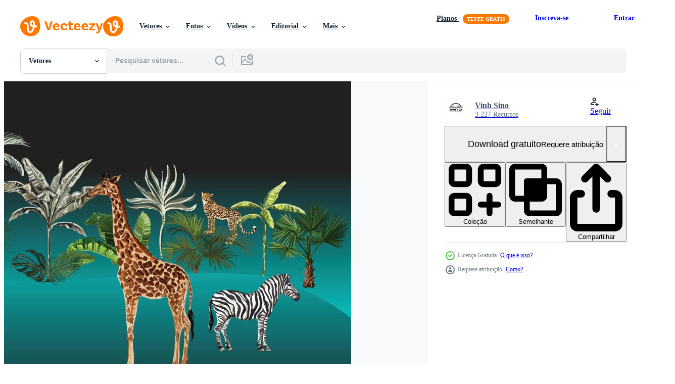

--- FILE ---
content_type: text/html; charset=utf-8
request_url: https://pt.vecteezy.com/resources/10657125/show_related_tags_async_content
body_size: 1578
content:
<turbo-frame id="show-related-tags">
  <h2 class="ez-resource-related__header">Palavras-chave relacionadas</h2>

    <div class="splide ez-carousel tags-carousel is-ready" style="--carousel_height: 48px; --additional_height: 0px;" data-controller="carousel search-tag" data-bullets="false" data-loop="false" data-arrows="true">
    <div class="splide__track ez-carousel__track" data-carousel-target="track">
      <ul class="splide__list ez-carousel__inner-wrap" data-carousel-target="innerWrap">
        <li class="search-tag splide__slide ez-carousel__slide" data-carousel-target="slide"><a class="search-tag__tag-link ez-btn ez-btn--light" title="animal" data-action="search-tag#sendClickEvent search-tag#performSearch" data-search-tag-verified="true" data-keyword-location="show" href="/vetor-gratis/animal">animal</a></li><li class="search-tag splide__slide ez-carousel__slide" data-carousel-target="slide"><a class="search-tag__tag-link ez-btn ez-btn--light" title="fundo" data-action="search-tag#sendClickEvent search-tag#performSearch" data-search-tag-verified="true" data-keyword-location="show" href="/vetor-gratis/fundo">fundo</a></li><li class="search-tag splide__slide ez-carousel__slide" data-carousel-target="slide"><a class="search-tag__tag-link ez-btn ez-btn--light" title="banana" data-action="search-tag#sendClickEvent search-tag#performSearch" data-search-tag-verified="true" data-keyword-location="show" href="/vetor-gratis/banana">banana</a></li><li class="search-tag splide__slide ez-carousel__slide" data-carousel-target="slide"><a class="search-tag__tag-link ez-btn ez-btn--light" title="de praia" data-action="search-tag#sendClickEvent search-tag#performSearch" data-search-tag-verified="true" data-keyword-location="show" href="/vetor-gratis/de-praia">de praia</a></li><li class="search-tag splide__slide ez-carousel__slide" data-carousel-target="slide"><a class="search-tag__tag-link ez-btn ez-btn--light" title="pássaro" data-action="search-tag#sendClickEvent search-tag#performSearch" data-search-tag-verified="true" data-keyword-location="show" href="/vetor-gratis/p%C3%A1ssaro">pássaro</a></li><li class="search-tag splide__slide ez-carousel__slide" data-carousel-target="slide"><a class="search-tag__tag-link ez-btn ez-btn--light" title="fronteira" data-action="search-tag#sendClickEvent search-tag#performSearch" data-search-tag-verified="true" data-keyword-location="show" href="/vetor-gratis/fronteira">fronteira</a></li><li class="search-tag splide__slide ez-carousel__slide" data-carousel-target="slide"><a class="search-tag__tag-link ez-btn ez-btn--light" title="projeto" data-action="search-tag#sendClickEvent search-tag#performSearch" data-search-tag-verified="true" data-keyword-location="show" href="/vetor-gratis/projeto">projeto</a></li><li class="search-tag splide__slide ez-carousel__slide" data-carousel-target="slide"><a class="search-tag__tag-link ez-btn ez-btn--light" title="moda" data-action="search-tag#sendClickEvent search-tag#performSearch" data-search-tag-verified="true" data-keyword-location="show" href="/vetor-gratis/moda">moda</a></li><li class="search-tag splide__slide ez-carousel__slide" data-carousel-target="slide"><a class="search-tag__tag-link ez-btn ez-btn--light" title="floral" data-action="search-tag#sendClickEvent search-tag#performSearch" data-search-tag-verified="true" data-keyword-location="show" href="/vetor-gratis/floral">floral</a></li><li class="search-tag splide__slide ez-carousel__slide" data-carousel-target="slide"><a class="search-tag__tag-link ez-btn ez-btn--light" title="flor" data-action="search-tag#sendClickEvent search-tag#performSearch" data-search-tag-verified="true" data-keyword-location="show" href="/vetor-gratis/flor">flor</a></li><li class="search-tag splide__slide ez-carousel__slide" data-carousel-target="slide"><a class="search-tag__tag-link ez-btn ez-btn--light" title="jardim" data-action="search-tag#sendClickEvent search-tag#performSearch" data-search-tag-verified="true" data-keyword-location="show" href="/vetor-gratis/jardim">jardim</a></li><li class="search-tag splide__slide ez-carousel__slide" data-carousel-target="slide"><a class="search-tag__tag-link ez-btn ez-btn--light" title="verde" data-action="search-tag#sendClickEvent search-tag#performSearch" data-search-tag-verified="true" data-keyword-location="show" href="/vetor-gratis/verde">verde</a></li><li class="search-tag splide__slide ez-carousel__slide" data-carousel-target="slide"><a class="search-tag__tag-link ez-btn ez-btn--light" title="vegetação" data-action="search-tag#sendClickEvent search-tag#performSearch" data-search-tag-verified="true" data-keyword-location="show" href="/vetor-gratis/vegeta%C3%A7%C3%A3o">vegetação</a></li><li class="search-tag splide__slide ez-carousel__slide" data-carousel-target="slide"><a class="search-tag__tag-link ez-btn ez-btn--light" title="feriado" data-action="search-tag#sendClickEvent search-tag#performSearch" data-search-tag-verified="true" data-keyword-location="show" href="/vetor-gratis/feriado">feriado</a></li><li class="search-tag splide__slide ez-carousel__slide" data-carousel-target="slide"><a class="search-tag__tag-link ez-btn ez-btn--light" title="ilustração" data-action="search-tag#sendClickEvent search-tag#performSearch" data-search-tag-verified="true" data-keyword-location="show" href="/vetor-gratis/ilustra%C3%A7%C3%A3o">ilustração</a></li><li class="search-tag splide__slide ez-carousel__slide" data-carousel-target="slide"><a class="search-tag__tag-link ez-btn ez-btn--light" title="interior" data-action="search-tag#sendClickEvent search-tag#performSearch" data-search-tag-verified="true" data-keyword-location="show" href="/vetor-gratis/interior">interior</a></li><li class="search-tag splide__slide ez-carousel__slide" data-carousel-target="slide"><a class="search-tag__tag-link ez-btn ez-btn--light" title="isolado" data-action="search-tag#sendClickEvent search-tag#performSearch" data-search-tag-verified="true" data-keyword-location="show" href="/vetor-gratis/isolado">isolado</a></li><li class="search-tag splide__slide ez-carousel__slide" data-carousel-target="slide"><a class="search-tag__tag-link ez-btn ez-btn--light" title="selva" data-action="search-tag#sendClickEvent search-tag#performSearch" data-search-tag-verified="true" data-keyword-location="show" href="/vetor-gratis/selva">selva</a></li><li class="search-tag splide__slide ez-carousel__slide" data-carousel-target="slide"><a class="search-tag__tag-link ez-btn ez-btn--light" title="folha" data-action="search-tag#sendClickEvent search-tag#performSearch" data-search-tag-verified="true" data-keyword-location="show" href="/vetor-gratis/folha">folha</a></li><li class="search-tag splide__slide ez-carousel__slide" data-carousel-target="slide"><a class="search-tag__tag-link ez-btn ez-btn--light" title="leopardo" data-action="search-tag#sendClickEvent search-tag#performSearch" data-search-tag-verified="true" data-keyword-location="show" href="/vetor-gratis/leopardo">leopardo</a></li><li class="search-tag splide__slide ez-carousel__slide" data-carousel-target="slide"><a class="search-tag__tag-link ez-btn ez-btn--light" title="flamingo" data-action="search-tag#sendClickEvent search-tag#performSearch" data-search-tag-verified="true" data-keyword-location="show" href="/vetor-gratis/flamingo">flamingo</a></li><li class="search-tag splide__slide ez-carousel__slide" data-carousel-target="slide"><a class="search-tag__tag-link ez-btn ez-btn--light" title="natureza" data-action="search-tag#sendClickEvent search-tag#performSearch" data-search-tag-verified="true" data-keyword-location="show" href="/vetor-gratis/natureza">natureza</a></li><li class="search-tag splide__slide ez-carousel__slide" data-carousel-target="slide"><a class="search-tag__tag-link ez-btn ez-btn--light" title="palma" data-action="search-tag#sendClickEvent search-tag#performSearch" data-search-tag-verified="true" data-keyword-location="show" href="/vetor-gratis/palma">palma</a></li><li class="search-tag splide__slide ez-carousel__slide" data-carousel-target="slide"><a class="search-tag__tag-link ez-btn ez-btn--light" title="paraíso" data-action="search-tag#sendClickEvent search-tag#performSearch" data-search-tag-verified="true" data-keyword-location="show" href="/vetor-gratis/para%C3%ADso">paraíso</a></li><li class="search-tag splide__slide ez-carousel__slide" data-carousel-target="slide"><a class="search-tag__tag-link ez-btn ez-btn--light" title="papagaio" data-action="search-tag#sendClickEvent search-tag#performSearch" data-search-tag-verified="true" data-keyword-location="show" href="/vetor-gratis/papagaio">papagaio</a></li><li class="search-tag splide__slide ez-carousel__slide" data-carousel-target="slide"><a class="search-tag__tag-link ez-btn ez-btn--light" title="padronizar" data-action="search-tag#sendClickEvent search-tag#performSearch" data-search-tag-verified="true" data-keyword-location="show" href="/vetor-gratis/padronizar">padronizar</a></li><li class="search-tag splide__slide ez-carousel__slide" data-carousel-target="slide"><a class="search-tag__tag-link ez-btn ez-btn--light" title="plantar" data-action="search-tag#sendClickEvent search-tag#performSearch" data-search-tag-verified="true" data-keyword-location="show" href="/vetor-gratis/plantar">plantar</a></li><li class="search-tag splide__slide ez-carousel__slide" data-carousel-target="slide"><a class="search-tag__tag-link ez-btn ez-btn--light" title="impressão" data-action="search-tag#sendClickEvent search-tag#performSearch" data-search-tag-verified="true" data-keyword-location="show" href="/vetor-gratis/impress%C3%A3o">impressão</a></li><li class="search-tag splide__slide ez-carousel__slide" data-carousel-target="slide"><a class="search-tag__tag-link ez-btn ez-btn--light" title="verão" data-action="search-tag#sendClickEvent search-tag#performSearch" data-search-tag-verified="true" data-keyword-location="show" href="/vetor-gratis/ver%C3%A3o">verão</a></li><li class="search-tag splide__slide ez-carousel__slide" data-carousel-target="slide"><a class="search-tag__tag-link ez-btn ez-btn--light" title="têxtil" data-action="search-tag#sendClickEvent search-tag#performSearch" data-search-tag-verified="true" data-keyword-location="show" href="/vetor-gratis/t%C3%AAxtil">têxtil</a></li>
</ul></div>
    

    <div class="splide__arrows splide__arrows--ltr ez-carousel__arrows"><button class="splide__arrow splide__arrow--prev ez-carousel__arrow ez-carousel__arrow--prev" disabled="disabled" data-carousel-target="arrowPrev" data-test-id="carousel-arrow-prev" data-direction="prev" aria_label="Anterior"><span class="ez-carousel__arrow-wrap"><svg xmlns="http://www.w3.org/2000/svg" viewBox="0 0 5 8" role="img" aria-labelledby="akxnpzra38i6osfh3r7tzilricqt3jad" class="arrow-prev"><desc id="akxnpzra38i6osfh3r7tzilricqt3jad">Anterior</desc><path fill-rule="evenodd" d="M4.707 7.707a1 1 0 0 0 0-1.414L2.414 4l2.293-2.293A1 1 0 0 0 3.293.293l-3 3a1 1 0 0 0 0 1.414l3 3a1 1 0 0 0 1.414 0Z" clip-rule="evenodd"></path></svg>
</span><span class="ez-carousel__gradient"></span></button><button class="splide__arrow splide__arrow--next ez-carousel__arrow ez-carousel__arrow--next" disabled="disabled" data-carousel-target="arrowNext" data-test-id="carousel-arrow-next" data-direction="next" aria_label="Seguinte"><span class="ez-carousel__arrow-wrap"><svg xmlns="http://www.w3.org/2000/svg" viewBox="0 0 5 8" role="img" aria-labelledby="a8bv56aziyp54z4ulh9btsoultplwwch" class="arrow-next"><desc id="a8bv56aziyp54z4ulh9btsoultplwwch">Seguinte</desc><path fill-rule="evenodd" d="M.293 7.707a1 1 0 0 1 0-1.414L2.586 4 .293 1.707A1 1 0 0 1 1.707.293l3 3a1 1 0 0 1 0 1.414l-3 3a1 1 0 0 1-1.414 0Z" clip-rule="evenodd"></path></svg>
</span><span class="ez-carousel__gradient"></span></button></div>
</div></turbo-frame>


--- FILE ---
content_type: text/html; charset=utf-8
request_url: https://pt.vecteezy.com/resources/10657125/show_related_grids_async_content
body_size: 22065
content:
<turbo-frame id="show-related-resources">
    <div data-conversions-category="Usuários também visualizaram">
      <h2 class="ez-resource-related__header">
        Usuários também visualizaram
      </h2>

      <ul class="ez-resource-grid ez-resource-grid--main-grid  is-hidden" id="false" data-controller="grid contributor-info" data-grid-track-truncation-value="false" data-max-rows="50" data-row-height="240" data-instant-grid="false" data-truncate-results="false" data-testid="also-viewed-resources" data-labels="editable free" style="--editable: &#39;Editável&#39;;--free: &#39;Grátis&#39;;">

  <li class="ez-resource-grid__item ez-resource-thumb" data-controller="grid-item-decorator" data-position="{{position}}" data-item-id="10656918" data-pro="false" data-grid-target="gridItem" data-w="256" data-h="200" data-grid-item-decorator-free-label-value="Grátis" data-action="mouseenter-&gt;grid-item-decorator#hoverThumb:once" data-grid-item-decorator-item-pro-param="Free" data-grid-item-decorator-resource-id-param="10656918" data-grid-item-decorator-content-type-param="Content-vector" data-grid-item-decorator-image-src-param="https://static.vecteezy.com/system/resources/previews/010/656/918/non_2x/leopard-in-tropical-background-free-vector.jpg" data-grid-item-decorator-pinterest-url-param="https://pt.vecteezy.com/arte-vetorial/10656918-leopardo-em-fundo-tropical" data-grid-item-decorator-seo-page-description-param="leopardo em fundo tropical" data-grid-item-decorator-user-id-param="5947993" data-grid-item-decorator-user-display-name-param="Vinh Sino" data-grid-item-decorator-avatar-src-param="https://static.vecteezy.com/system/user/avatar/5947993/medium_logo_vinhsino-01-02.jpg" data-grid-item-decorator-uploads-path-param="/membros/vinhsino69/uploads">

  <script type="application/ld+json" id="media_schema">
  {"@context":"https://schema.org","@type":"ImageObject","name":"leopardo em fundo tropical","uploadDate":"2022-08-21T20:35:19-05:00","thumbnailUrl":"https://static.vecteezy.com/ti/vetor-gratis/t1/10656918-leopardo-em-fundo-tropical-gratis-vetor.jpg","contentUrl":"https://static.vecteezy.com/ti/vetor-gratis/p1/10656918-leopardo-em-fundo-tropical-gratis-vetor.jpg","sourceOrganization":"Vecteezy","license":"https://support.vecteezy.com/pt_br/novo-licenciamento-do-vecteezy-ByHivesvt","acquireLicensePage":"https://pt.vecteezy.com/arte-vetorial/10656918-leopardo-em-fundo-tropical","creator":{"@type":"Person","name":"Vinh Sino"},"copyrightNotice":"Vinh Sino","creditText":"Vecteezy"}
</script>


<a href="/arte-vetorial/10656918-leopardo-em-fundo-tropical" class="ez-resource-thumb__link" title="leopardo em fundo tropical" style="--height: 200; --width: 256; " data-action="click-&gt;grid#trackResourceClick mouseenter-&gt;grid#trackResourceHover" data-content-type="vector" data-controller="ez-hover-intent" data-previews-srcs="[&quot;https://static.vecteezy.com/ti/vetor-gratis/p1/10656918-leopardo-em-fundo-tropical-gratis-vetor.jpg&quot;,&quot;https://static.vecteezy.com/ti/vetor-gratis/p2/10656918-leopardo-em-fundo-tropical-gratis-vetor.jpg&quot;]" data-pro="false" data-resource-id="10656918" data-grid-item-decorator-target="link">
    <img src="https://static.vecteezy.com/ti/vetor-gratis/t2/10656918-leopardo-em-fundo-tropical-gratis-vetor.jpg" srcset="https://static.vecteezy.com/ti/vetor-gratis/t1/10656918-leopardo-em-fundo-tropical-gratis-vetor.jpg 2x, https://static.vecteezy.com/ti/vetor-gratis/t2/10656918-leopardo-em-fundo-tropical-gratis-vetor.jpg 1x" class="ez-resource-thumb__img" loading="lazy" decoding="async" width="256" height="200" alt="leopardo em fundo tropical vetor">

</a>

  <div class="ez-resource-thumb__label-wrap"></div>
  

  <div class="ez-resource-thumb__hover-state"></div>
</li><li class="ez-resource-grid__item ez-resource-thumb" data-controller="grid-item-decorator" data-position="{{position}}" data-item-id="10656915" data-pro="false" data-grid-target="gridItem" data-w="256" data-h="200" data-grid-item-decorator-free-label-value="Grátis" data-action="mouseenter-&gt;grid-item-decorator#hoverThumb:once" data-grid-item-decorator-item-pro-param="Free" data-grid-item-decorator-resource-id-param="10656915" data-grid-item-decorator-content-type-param="Content-vector" data-grid-item-decorator-image-src-param="https://static.vecteezy.com/system/resources/previews/010/656/915/non_2x/poster-parrots-and-tropical-flowers-free-vector.jpg" data-grid-item-decorator-pinterest-url-param="https://pt.vecteezy.com/arte-vetorial/10656915-papagaios-de-cartaz-e-flores-tropicais" data-grid-item-decorator-seo-page-description-param="papagaios de cartaz e flores tropicais" data-grid-item-decorator-user-id-param="5947993" data-grid-item-decorator-user-display-name-param="Vinh Sino" data-grid-item-decorator-avatar-src-param="https://static.vecteezy.com/system/user/avatar/5947993/medium_logo_vinhsino-01-02.jpg" data-grid-item-decorator-uploads-path-param="/membros/vinhsino69/uploads">

  <script type="application/ld+json" id="media_schema">
  {"@context":"https://schema.org","@type":"ImageObject","name":"papagaios de cartaz e flores tropicais","uploadDate":"2022-08-21T20:35:11-05:00","thumbnailUrl":"https://static.vecteezy.com/ti/vetor-gratis/t1/10656915-papagaios-de-cartaz-e-flores-tropicais-gratis-vetor.jpg","contentUrl":"https://static.vecteezy.com/ti/vetor-gratis/p1/10656915-papagaios-de-cartaz-e-flores-tropicais-gratis-vetor.jpg","sourceOrganization":"Vecteezy","license":"https://support.vecteezy.com/pt_br/novo-licenciamento-do-vecteezy-ByHivesvt","acquireLicensePage":"https://pt.vecteezy.com/arte-vetorial/10656915-papagaios-de-cartaz-e-flores-tropicais","creator":{"@type":"Person","name":"Vinh Sino"},"copyrightNotice":"Vinh Sino","creditText":"Vecteezy"}
</script>


<a href="/arte-vetorial/10656915-papagaios-de-cartaz-e-flores-tropicais" class="ez-resource-thumb__link" title="papagaios de cartaz e flores tropicais" style="--height: 200; --width: 256; " data-action="click-&gt;grid#trackResourceClick mouseenter-&gt;grid#trackResourceHover" data-content-type="vector" data-controller="ez-hover-intent" data-previews-srcs="[&quot;https://static.vecteezy.com/ti/vetor-gratis/p1/10656915-papagaios-de-cartaz-e-flores-tropicais-gratis-vetor.jpg&quot;,&quot;https://static.vecteezy.com/ti/vetor-gratis/p2/10656915-papagaios-de-cartaz-e-flores-tropicais-gratis-vetor.jpg&quot;]" data-pro="false" data-resource-id="10656915" data-grid-item-decorator-target="link">
    <img src="https://static.vecteezy.com/ti/vetor-gratis/t2/10656915-papagaios-de-cartaz-e-flores-tropicais-gratis-vetor.jpg" srcset="https://static.vecteezy.com/ti/vetor-gratis/t1/10656915-papagaios-de-cartaz-e-flores-tropicais-gratis-vetor.jpg 2x, https://static.vecteezy.com/ti/vetor-gratis/t2/10656915-papagaios-de-cartaz-e-flores-tropicais-gratis-vetor.jpg 1x" class="ez-resource-thumb__img" loading="lazy" decoding="async" width="256" height="200" alt="papagaios de cartaz e flores tropicais vetor">

</a>

  <div class="ez-resource-thumb__label-wrap"></div>
  

  <div class="ez-resource-thumb__hover-state"></div>
</li><li class="ez-resource-grid__item ez-resource-thumb" data-controller="grid-item-decorator" data-position="{{position}}" data-item-id="7167914" data-pro="false" data-grid-target="gridItem" data-w="200" data-h="200" data-grid-item-decorator-free-label-value="Grátis" data-action="mouseenter-&gt;grid-item-decorator#hoverThumb:once" data-grid-item-decorator-item-pro-param="Free" data-grid-item-decorator-resource-id-param="7167914" data-grid-item-decorator-content-type-param="Content-vector" data-grid-item-decorator-image-src-param="https://static.vecteezy.com/system/resources/previews/007/167/914/non_2x/tropical-jungle-background-with-palm-trees-and-leaves-free-vector.jpg" data-grid-item-decorator-pinterest-url-param="https://pt.vecteezy.com/arte-vetorial/7167914-fundo-selva-tropical-com-palmeiras-e-folhas" data-grid-item-decorator-seo-page-description-param="fundo de selva tropical com palmeiras e folhas" data-grid-item-decorator-user-id-param="6123274" data-grid-item-decorator-user-display-name-param="Artnovi " data-grid-item-decorator-uploads-path-param="/membros/113902085007943943155/uploads">

  <script type="application/ld+json" id="media_schema">
  {"@context":"https://schema.org","@type":"ImageObject","name":"fundo de selva tropical com palmeiras e folhas","uploadDate":"2022-04-17T19:38:03-05:00","thumbnailUrl":"https://static.vecteezy.com/ti/vetor-gratis/t1/7167914-fundo-selva-tropical-com-palmeiras-e-folhas-gratis-vetor.jpg","contentUrl":"https://static.vecteezy.com/ti/vetor-gratis/p1/7167914-fundo-selva-tropical-com-palmeiras-e-folhas-gratis-vetor.jpg","sourceOrganization":"Vecteezy","license":"https://support.vecteezy.com/pt_br/novo-licenciamento-do-vecteezy-ByHivesvt","acquireLicensePage":"https://pt.vecteezy.com/arte-vetorial/7167914-fundo-selva-tropical-com-palmeiras-e-folhas","creator":{"@type":"Person","name":"Artnovi "},"copyrightNotice":"Artnovi ","creditText":"Vecteezy"}
</script>


<a href="/arte-vetorial/7167914-fundo-selva-tropical-com-palmeiras-e-folhas" class="ez-resource-thumb__link" title="fundo de selva tropical com palmeiras e folhas" style="--height: 200; --width: 200; " data-action="click-&gt;grid#trackResourceClick mouseenter-&gt;grid#trackResourceHover" data-content-type="vector" data-controller="ez-hover-intent" data-previews-srcs="[&quot;https://static.vecteezy.com/ti/vetor-gratis/p1/7167914-fundo-selva-tropical-com-palmeiras-e-folhas-gratis-vetor.jpg&quot;,&quot;https://static.vecteezy.com/ti/vetor-gratis/p2/7167914-fundo-selva-tropical-com-palmeiras-e-folhas-gratis-vetor.jpg&quot;]" data-pro="false" data-resource-id="7167914" data-grid-item-decorator-target="link">
    <img src="https://static.vecteezy.com/ti/vetor-gratis/t2/7167914-fundo-selva-tropical-com-palmeiras-e-folhas-gratis-vetor.jpg" srcset="https://static.vecteezy.com/ti/vetor-gratis/t1/7167914-fundo-selva-tropical-com-palmeiras-e-folhas-gratis-vetor.jpg 2x, https://static.vecteezy.com/ti/vetor-gratis/t2/7167914-fundo-selva-tropical-com-palmeiras-e-folhas-gratis-vetor.jpg 1x" class="ez-resource-thumb__img" loading="lazy" decoding="async" width="200" height="200" alt="fundo de selva tropical com palmeiras e folhas vetor">

</a>

  <div class="ez-resource-thumb__label-wrap"></div>
  

  <div class="ez-resource-thumb__hover-state"></div>
</li><li class="ez-resource-grid__item ez-resource-thumb" data-controller="grid-item-decorator" data-position="{{position}}" data-item-id="10656937" data-pro="false" data-grid-target="gridItem" data-w="256" data-h="200" data-grid-item-decorator-free-label-value="Grátis" data-action="mouseenter-&gt;grid-item-decorator#hoverThumb:once" data-grid-item-decorator-item-pro-param="Free" data-grid-item-decorator-resource-id-param="10656937" data-grid-item-decorator-content-type-param="Content-vector" data-grid-item-decorator-image-src-param="https://static.vecteezy.com/system/resources/previews/010/656/937/non_2x/jungle-set-isolated-icons-with-exotic-birds-wild-animals-with-tropical-plants-trees-free-vector.jpg" data-grid-item-decorator-pinterest-url-param="https://pt.vecteezy.com/arte-vetorial/10656937-selva-definir-icones-isolados-com-passaros-exoticos-animais-selvagens-com-arvores-de-plantas-tropicais" data-grid-item-decorator-seo-page-description-param="selva definir ícones isolados com pássaros exóticos animais selvagens com árvores de plantas tropicais" data-grid-item-decorator-user-id-param="5947993" data-grid-item-decorator-user-display-name-param="Vinh Sino" data-grid-item-decorator-avatar-src-param="https://static.vecteezy.com/system/user/avatar/5947993/medium_logo_vinhsino-01-02.jpg" data-grid-item-decorator-uploads-path-param="/membros/vinhsino69/uploads">

  <script type="application/ld+json" id="media_schema">
  {"@context":"https://schema.org","@type":"ImageObject","name":"selva definir ícones isolados com pássaros exóticos animais selvagens com árvores de plantas tropicais","uploadDate":"2022-08-21T20:35:42-05:00","thumbnailUrl":"https://static.vecteezy.com/ti/vetor-gratis/t1/10656937-selva-definir-icones-isolados-com-passaros-exoticos-animais-selvagens-com-arvores-de-plantas-tropicais-gratis-vetor.jpg","contentUrl":"https://static.vecteezy.com/ti/vetor-gratis/p1/10656937-selva-definir-icones-isolados-com-passaros-exoticos-animais-selvagens-com-arvores-de-plantas-tropicais-gratis-vetor.jpg","sourceOrganization":"Vecteezy","license":"https://support.vecteezy.com/pt_br/novo-licenciamento-do-vecteezy-ByHivesvt","acquireLicensePage":"https://pt.vecteezy.com/arte-vetorial/10656937-selva-definir-icones-isolados-com-passaros-exoticos-animais-selvagens-com-arvores-de-plantas-tropicais","creator":{"@type":"Person","name":"Vinh Sino"},"copyrightNotice":"Vinh Sino","creditText":"Vecteezy"}
</script>


<a href="/arte-vetorial/10656937-selva-definir-icones-isolados-com-passaros-exoticos-animais-selvagens-com-arvores-de-plantas-tropicais" class="ez-resource-thumb__link" title="selva definir ícones isolados com pássaros exóticos animais selvagens com árvores de plantas tropicais" style="--height: 200; --width: 256; " data-action="click-&gt;grid#trackResourceClick mouseenter-&gt;grid#trackResourceHover" data-content-type="vector" data-controller="ez-hover-intent" data-previews-srcs="[&quot;https://static.vecteezy.com/ti/vetor-gratis/p1/10656937-selva-definir-icones-isolados-com-passaros-exoticos-animais-selvagens-com-arvores-de-plantas-tropicais-gratis-vetor.jpg&quot;,&quot;https://static.vecteezy.com/ti/vetor-gratis/p2/10656937-selva-definir-icones-isolados-com-passaros-exoticos-animais-selvagens-com-arvores-de-plantas-tropicais-gratis-vetor.jpg&quot;]" data-pro="false" data-resource-id="10656937" data-grid-item-decorator-target="link">
    <img src="https://static.vecteezy.com/ti/vetor-gratis/t2/10656937-selva-definir-icones-isolados-com-passaros-exoticos-animais-selvagens-com-arvores-de-plantas-tropicais-gratis-vetor.jpg" srcset="https://static.vecteezy.com/ti/vetor-gratis/t1/10656937-selva-definir-icones-isolados-com-passaros-exoticos-animais-selvagens-com-arvores-de-plantas-tropicais-gratis-vetor.jpg 2x, https://static.vecteezy.com/ti/vetor-gratis/t2/10656937-selva-definir-icones-isolados-com-passaros-exoticos-animais-selvagens-com-arvores-de-plantas-tropicais-gratis-vetor.jpg 1x" class="ez-resource-thumb__img" loading="lazy" decoding="async" width="256" height="200" alt="selva definir ícones isolados com pássaros exóticos animais selvagens com árvores de plantas tropicais vetor">

</a>

  <div class="ez-resource-thumb__label-wrap"></div>
  

  <div class="ez-resource-thumb__hover-state"></div>
</li><li class="ez-resource-grid__item ez-resource-thumb" data-controller="grid-item-decorator" data-position="{{position}}" data-item-id="7167929" data-pro="false" data-grid-target="gridItem" data-w="200" data-h="200" data-grid-item-decorator-free-label-value="Grátis" data-action="mouseenter-&gt;grid-item-decorator#hoverThumb:once" data-grid-item-decorator-item-pro-param="Free" data-grid-item-decorator-resource-id-param="7167929" data-grid-item-decorator-content-type-param="Content-vector" data-grid-item-decorator-image-src-param="https://static.vecteezy.com/system/resources/previews/007/167/929/non_2x/tropical-morning-landscape-with-palm-trees-and-leaves-free-vector.jpg" data-grid-item-decorator-pinterest-url-param="https://pt.vecteezy.com/arte-vetorial/7167929-tropical-manha-paisagem-com-palmeiras-e-folhas" data-grid-item-decorator-seo-page-description-param="paisagem tropical matinal com palmeiras e folhas" data-grid-item-decorator-user-id-param="6123274" data-grid-item-decorator-user-display-name-param="Artnovi " data-grid-item-decorator-uploads-path-param="/membros/113902085007943943155/uploads">

  <script type="application/ld+json" id="media_schema">
  {"@context":"https://schema.org","@type":"ImageObject","name":"paisagem tropical matinal com palmeiras e folhas","uploadDate":"2022-04-17T19:38:33-05:00","thumbnailUrl":"https://static.vecteezy.com/ti/vetor-gratis/t1/7167929-tropical-manha-paisagem-com-palmeiras-e-folhas-gratis-vetor.jpg","contentUrl":"https://static.vecteezy.com/ti/vetor-gratis/p1/7167929-tropical-manha-paisagem-com-palmeiras-e-folhas-gratis-vetor.jpg","sourceOrganization":"Vecteezy","license":"https://support.vecteezy.com/pt_br/novo-licenciamento-do-vecteezy-ByHivesvt","acquireLicensePage":"https://pt.vecteezy.com/arte-vetorial/7167929-tropical-manha-paisagem-com-palmeiras-e-folhas","creator":{"@type":"Person","name":"Artnovi "},"copyrightNotice":"Artnovi ","creditText":"Vecteezy"}
</script>


<a href="/arte-vetorial/7167929-tropical-manha-paisagem-com-palmeiras-e-folhas" class="ez-resource-thumb__link" title="paisagem tropical matinal com palmeiras e folhas" style="--height: 200; --width: 200; " data-action="click-&gt;grid#trackResourceClick mouseenter-&gt;grid#trackResourceHover" data-content-type="vector" data-controller="ez-hover-intent" data-previews-srcs="[&quot;https://static.vecteezy.com/ti/vetor-gratis/p1/7167929-tropical-manha-paisagem-com-palmeiras-e-folhas-gratis-vetor.jpg&quot;,&quot;https://static.vecteezy.com/ti/vetor-gratis/p2/7167929-tropical-manha-paisagem-com-palmeiras-e-folhas-gratis-vetor.jpg&quot;]" data-pro="false" data-resource-id="7167929" data-grid-item-decorator-target="link">
    <img src="https://static.vecteezy.com/ti/vetor-gratis/t2/7167929-tropical-manha-paisagem-com-palmeiras-e-folhas-gratis-vetor.jpg" srcset="https://static.vecteezy.com/ti/vetor-gratis/t1/7167929-tropical-manha-paisagem-com-palmeiras-e-folhas-gratis-vetor.jpg 2x, https://static.vecteezy.com/ti/vetor-gratis/t2/7167929-tropical-manha-paisagem-com-palmeiras-e-folhas-gratis-vetor.jpg 1x" class="ez-resource-thumb__img" loading="lazy" decoding="async" width="200" height="200" alt="paisagem tropical matinal com palmeiras e folhas vetor">

</a>

  <div class="ez-resource-thumb__label-wrap"></div>
  

  <div class="ez-resource-thumb__hover-state"></div>
</li><li class="ez-resource-grid__item ez-resource-thumb" data-controller="grid-item-decorator" data-position="{{position}}" data-item-id="2211632" data-pro="false" data-grid-target="gridItem" data-w="220" data-h="200" data-grid-item-decorator-free-label-value="Grátis" data-action="mouseenter-&gt;grid-item-decorator#hoverThumb:once" data-grid-item-decorator-item-pro-param="Free" data-grid-item-decorator-resource-id-param="2211632" data-grid-item-decorator-content-type-param="Content-vector" data-grid-item-decorator-image-src-param="https://static.vecteezy.com/system/resources/previews/002/211/632/non_2x/set-of-isolated-wild-african-animals-on-white-background-free-vector.jpg" data-grid-item-decorator-pinterest-url-param="https://pt.vecteezy.com/arte-vetorial/2211632-conjunto-de-animais-selvagens-africanos-isolados-em-um-fundo-branco" data-grid-item-decorator-seo-page-description-param="conjunto de animais selvagens africanos isolados em fundo branco" data-grid-item-decorator-user-id-param="1314576" data-grid-item-decorator-user-display-name-param="Matt Cole" data-grid-item-decorator-avatar-src-param="https://static.vecteezy.com/system/user/avatar/1314576/medium_mgrf.png" data-grid-item-decorator-uploads-path-param="/membros/graphicsrf/uploads">

  <script type="application/ld+json" id="media_schema">
  {"@context":"https://schema.org","@type":"ImageObject","name":"conjunto de animais selvagens africanos isolados em fundo branco","uploadDate":"2021-03-31T21:34:20-05:00","thumbnailUrl":"https://static.vecteezy.com/ti/vetor-gratis/t1/2211632-conjunto-de-animais-selvagens-africanos-isolados-em-um-fundo-branco-gratis-vetor.jpg","contentUrl":"https://static.vecteezy.com/ti/vetor-gratis/p1/2211632-conjunto-de-animais-selvagens-africanos-isolados-em-um-fundo-branco-gratis-vetor.jpg","sourceOrganization":"Vecteezy","license":"https://support.vecteezy.com/pt_br/novo-licenciamento-do-vecteezy-ByHivesvt","acquireLicensePage":"https://pt.vecteezy.com/arte-vetorial/2211632-conjunto-de-animais-selvagens-africanos-isolados-em-um-fundo-branco","creator":{"@type":"Person","name":"Matt Cole"},"copyrightNotice":"Matt Cole","creditText":"Vecteezy"}
</script>


<a href="/arte-vetorial/2211632-conjunto-de-animais-selvagens-africanos-isolados-em-um-fundo-branco" class="ez-resource-thumb__link" title="conjunto de animais selvagens africanos isolados em fundo branco" style="--height: 200; --width: 220; " data-action="click-&gt;grid#trackResourceClick mouseenter-&gt;grid#trackResourceHover" data-content-type="vector" data-controller="ez-hover-intent" data-previews-srcs="[&quot;https://static.vecteezy.com/ti/vetor-gratis/p1/2211632-conjunto-de-animais-selvagens-africanos-isolados-em-um-fundo-branco-gratis-vetor.jpg&quot;,&quot;https://static.vecteezy.com/ti/vetor-gratis/p2/2211632-conjunto-de-animais-selvagens-africanos-isolados-em-um-fundo-branco-gratis-vetor.jpg&quot;]" data-pro="false" data-resource-id="2211632" data-grid-item-decorator-target="link">
    <img src="https://static.vecteezy.com/ti/vetor-gratis/t2/2211632-conjunto-de-animais-selvagens-africanos-isolados-em-um-fundo-branco-gratis-vetor.jpg" srcset="https://static.vecteezy.com/ti/vetor-gratis/t1/2211632-conjunto-de-animais-selvagens-africanos-isolados-em-um-fundo-branco-gratis-vetor.jpg 2x, https://static.vecteezy.com/ti/vetor-gratis/t2/2211632-conjunto-de-animais-selvagens-africanos-isolados-em-um-fundo-branco-gratis-vetor.jpg 1x" class="ez-resource-thumb__img" loading="lazy" decoding="async" width="220" height="200" alt="conjunto de animais selvagens africanos isolados em fundo branco vetor">

</a>

  <div class="ez-resource-thumb__label-wrap"></div>
  

  <div class="ez-resource-thumb__hover-state"></div>
</li><li class="ez-resource-grid__item ez-resource-thumb" data-controller="grid-item-decorator" data-position="{{position}}" data-item-id="7167807" data-pro="false" data-grid-target="gridItem" data-w="200" data-h="200" data-grid-item-decorator-free-label-value="Grátis" data-action="mouseenter-&gt;grid-item-decorator#hoverThumb:once" data-grid-item-decorator-item-pro-param="Free" data-grid-item-decorator-resource-id-param="7167807" data-grid-item-decorator-content-type-param="Content-vector" data-grid-item-decorator-image-src-param="https://static.vecteezy.com/system/resources/previews/007/167/807/non_2x/tropical-landscape-with-palm-trees-and-leaves-free-vector.jpg" data-grid-item-decorator-pinterest-url-param="https://pt.vecteezy.com/arte-vetorial/7167807-paisagem-tropical-com-palmeiras-e-folhas" data-grid-item-decorator-seo-page-description-param="paisagem tropical com palmeiras e folhas" data-grid-item-decorator-user-id-param="6123274" data-grid-item-decorator-user-display-name-param="Artnovi " data-grid-item-decorator-uploads-path-param="/membros/113902085007943943155/uploads">

  <script type="application/ld+json" id="media_schema">
  {"@context":"https://schema.org","@type":"ImageObject","name":"paisagem tropical com palmeiras e folhas","uploadDate":"2022-04-17T19:33:42-05:00","thumbnailUrl":"https://static.vecteezy.com/ti/vetor-gratis/t1/7167807-paisagem-tropical-com-palmeiras-e-folhas-gratis-vetor.jpg","contentUrl":"https://static.vecteezy.com/ti/vetor-gratis/p1/7167807-paisagem-tropical-com-palmeiras-e-folhas-gratis-vetor.jpg","sourceOrganization":"Vecteezy","license":"https://support.vecteezy.com/pt_br/novo-licenciamento-do-vecteezy-ByHivesvt","acquireLicensePage":"https://pt.vecteezy.com/arte-vetorial/7167807-paisagem-tropical-com-palmeiras-e-folhas","creator":{"@type":"Person","name":"Artnovi "},"copyrightNotice":"Artnovi ","creditText":"Vecteezy"}
</script>


<a href="/arte-vetorial/7167807-paisagem-tropical-com-palmeiras-e-folhas" class="ez-resource-thumb__link" title="paisagem tropical com palmeiras e folhas" style="--height: 200; --width: 200; " data-action="click-&gt;grid#trackResourceClick mouseenter-&gt;grid#trackResourceHover" data-content-type="vector" data-controller="ez-hover-intent" data-previews-srcs="[&quot;https://static.vecteezy.com/ti/vetor-gratis/p1/7167807-paisagem-tropical-com-palmeiras-e-folhas-gratis-vetor.jpg&quot;,&quot;https://static.vecteezy.com/ti/vetor-gratis/p2/7167807-paisagem-tropical-com-palmeiras-e-folhas-gratis-vetor.jpg&quot;]" data-pro="false" data-resource-id="7167807" data-grid-item-decorator-target="link">
    <img src="https://static.vecteezy.com/ti/vetor-gratis/t2/7167807-paisagem-tropical-com-palmeiras-e-folhas-gratis-vetor.jpg" srcset="https://static.vecteezy.com/ti/vetor-gratis/t1/7167807-paisagem-tropical-com-palmeiras-e-folhas-gratis-vetor.jpg 2x, https://static.vecteezy.com/ti/vetor-gratis/t2/7167807-paisagem-tropical-com-palmeiras-e-folhas-gratis-vetor.jpg 1x" class="ez-resource-thumb__img" loading="lazy" decoding="async" width="200" height="200" alt="paisagem tropical com palmeiras e folhas vetor">

</a>

  <div class="ez-resource-thumb__label-wrap"></div>
  

  <div class="ez-resource-thumb__hover-state"></div>
</li><li class="ez-resource-grid__item ez-resource-thumb" data-controller="grid-item-decorator" data-position="{{position}}" data-item-id="433102" data-pro="false" data-grid-target="gridItem" data-w="172" data-h="200" data-grid-item-decorator-free-label-value="Grátis" data-action="mouseenter-&gt;grid-item-decorator#hoverThumb:once" data-grid-item-decorator-item-pro-param="Free" data-grid-item-decorator-resource-id-param="433102" data-grid-item-decorator-content-type-param="Content-vector" data-grid-item-decorator-image-src-param="https://static.vecteezy.com/system/resources/previews/000/433/102/non_2x/set-of-giraffe-character-vector.jpg" data-grid-item-decorator-pinterest-url-param="https://pt.vecteezy.com/arte-vetorial/433102-conjunto-de-personagem-de-girafa" data-grid-item-decorator-seo-page-description-param="Conjunto de personagem de girafa" data-grid-item-decorator-user-id-param="1314576" data-grid-item-decorator-user-display-name-param="Matt Cole" data-grid-item-decorator-avatar-src-param="https://static.vecteezy.com/system/user/avatar/1314576/medium_mgrf.png" data-grid-item-decorator-uploads-path-param="/membros/graphicsrf/uploads">

  <script type="application/ld+json" id="media_schema">
  {"@context":"https://schema.org","@type":"ImageObject","name":"Conjunto de personagem de girafa","uploadDate":"2019-04-12T10:12:01-05:00","thumbnailUrl":"https://static.vecteezy.com/ti/vetor-gratis/t1/433102-conjunto-de-personagem-de-girafa-gratis-vetor.jpg","contentUrl":"https://static.vecteezy.com/ti/vetor-gratis/p1/433102-conjunto-de-personagem-de-girafa-gratis-vetor.jpg","sourceOrganization":"Vecteezy","license":"https://support.vecteezy.com/pt_br/novo-licenciamento-do-vecteezy-ByHivesvt","acquireLicensePage":"https://pt.vecteezy.com/arte-vetorial/433102-conjunto-de-personagem-de-girafa","creator":{"@type":"Person","name":"Matt Cole"},"copyrightNotice":"Matt Cole","creditText":"Vecteezy"}
</script>


<a href="/arte-vetorial/433102-conjunto-de-personagem-de-girafa" class="ez-resource-thumb__link" title="Conjunto de personagem de girafa" style="--height: 200; --width: 172; " data-action="click-&gt;grid#trackResourceClick mouseenter-&gt;grid#trackResourceHover" data-content-type="vector" data-controller="ez-hover-intent" data-previews-srcs="[&quot;https://static.vecteezy.com/ti/vetor-gratis/p1/433102-conjunto-de-personagem-de-girafa-gratis-vetor.jpg&quot;,&quot;https://static.vecteezy.com/ti/vetor-gratis/p2/433102-conjunto-de-personagem-de-girafa-gratis-vetor.jpg&quot;]" data-pro="false" data-resource-id="433102" data-grid-item-decorator-target="link">
    <img src="https://static.vecteezy.com/ti/vetor-gratis/t2/433102-conjunto-de-personagem-de-girafa-gratis-vetor.jpg" srcset="https://static.vecteezy.com/ti/vetor-gratis/t1/433102-conjunto-de-personagem-de-girafa-gratis-vetor.jpg 2x, https://static.vecteezy.com/ti/vetor-gratis/t2/433102-conjunto-de-personagem-de-girafa-gratis-vetor.jpg 1x" class="ez-resource-thumb__img" loading="lazy" decoding="async" width="172" height="200" alt="Conjunto de personagem de girafa vetor">

</a>

  <div class="ez-resource-thumb__label-wrap"></div>
  

  <div class="ez-resource-thumb__hover-state"></div>
</li><li class="ez-resource-grid__item ez-resource-thumb" data-controller="grid-item-decorator" data-position="{{position}}" data-item-id="86225" data-pro="false" data-grid-target="gridItem" data-w="286" data-h="200" data-grid-item-decorator-free-label-value="Grátis" data-action="mouseenter-&gt;grid-item-decorator#hoverThumb:once" data-grid-item-decorator-item-pro-param="Free" data-grid-item-decorator-resource-id-param="86225" data-grid-item-decorator-content-type-param="Content-vector" data-grid-item-decorator-image-src-param="https://static.vecteezy.com/system/resources/previews/000/086/225/non_2x/vector-tropical-scene-illustration.jpg" data-grid-item-decorator-pinterest-url-param="https://pt.vecteezy.com/arte-vetorial/86225-ilustracao-da-cena-tropical" data-grid-item-decorator-seo-page-description-param="Ilustração da cena tropical" data-grid-item-decorator-user-id-param="362938" data-grid-item-decorator-user-display-name-param="carterart" data-grid-item-decorator-avatar-src-param="https://static.vecteezy.com/system/user/avatar/362938/medium_19.jpg" data-grid-item-decorator-uploads-path-param="/membros/carterart/uploads">

  <script type="application/ld+json" id="media_schema">
  {"@context":"https://schema.org","@type":"ImageObject","name":"Ilustração da cena tropical","uploadDate":"2015-02-09T17:12:42-06:00","thumbnailUrl":"https://static.vecteezy.com/ti/vetor-gratis/t1/86225-ilustracao-da-cena-tropical-gratis-vetor.jpg","contentUrl":"https://static.vecteezy.com/ti/vetor-gratis/p1/86225-ilustracao-da-cena-tropical-gratis-vetor.jpg","sourceOrganization":"Vecteezy","license":"https://support.vecteezy.com/pt_br/novo-licenciamento-do-vecteezy-ByHivesvt","acquireLicensePage":"https://pt.vecteezy.com/arte-vetorial/86225-ilustracao-da-cena-tropical","creator":{"@type":"Person","name":"carterart"},"copyrightNotice":"carterart","creditText":"Vecteezy"}
</script>


<a href="/arte-vetorial/86225-ilustracao-da-cena-tropical" class="ez-resource-thumb__link" title="Ilustração da cena tropical" style="--height: 200; --width: 286; " data-action="click-&gt;grid#trackResourceClick mouseenter-&gt;grid#trackResourceHover" data-content-type="vector" data-controller="ez-hover-intent" data-previews-srcs="[&quot;https://static.vecteezy.com/ti/vetor-gratis/p1/86225-ilustracao-da-cena-tropical-gratis-vetor.jpg&quot;,&quot;https://static.vecteezy.com/ti/vetor-gratis/p2/86225-ilustracao-da-cena-tropical-gratis-vetor.jpg&quot;]" data-pro="false" data-resource-id="86225" data-grid-item-decorator-target="link">
    <img src="https://static.vecteezy.com/ti/vetor-gratis/t2/86225-ilustracao-da-cena-tropical-gratis-vetor.jpg" srcset="https://static.vecteezy.com/ti/vetor-gratis/t1/86225-ilustracao-da-cena-tropical-gratis-vetor.jpg 2x, https://static.vecteezy.com/ti/vetor-gratis/t2/86225-ilustracao-da-cena-tropical-gratis-vetor.jpg 1x" class="ez-resource-thumb__img" loading="lazy" decoding="async" width="286" height="200" alt="Ilustração da cena tropical vetor">

</a>

  <div class="ez-resource-thumb__label-wrap"></div>
  

  <div class="ez-resource-thumb__hover-state"></div>
</li><li class="ez-resource-grid__item ez-resource-thumb" data-controller="grid-item-decorator" data-position="{{position}}" data-item-id="10656931" data-pro="false" data-grid-target="gridItem" data-w="258" data-h="200" data-grid-item-decorator-free-label-value="Grátis" data-action="mouseenter-&gt;grid-item-decorator#hoverThumb:once" data-grid-item-decorator-item-pro-param="Free" data-grid-item-decorator-resource-id-param="10656931" data-grid-item-decorator-content-type-param="Content-vector" data-grid-item-decorator-image-src-param="https://static.vecteezy.com/system/resources/previews/010/656/931/non_2x/beautiful-flamingo-bird-tropical-flowers-free-vector.jpg" data-grid-item-decorator-pinterest-url-param="https://pt.vecteezy.com/arte-vetorial/10656931-lindo-passaro-flamingo-flores-tropicais" data-grid-item-decorator-seo-page-description-param="lindo pássaro flamingo flores tropicais" data-grid-item-decorator-user-id-param="5947993" data-grid-item-decorator-user-display-name-param="Vinh Sino" data-grid-item-decorator-avatar-src-param="https://static.vecteezy.com/system/user/avatar/5947993/medium_logo_vinhsino-01-02.jpg" data-grid-item-decorator-uploads-path-param="/membros/vinhsino69/uploads">

  <script type="application/ld+json" id="media_schema">
  {"@context":"https://schema.org","@type":"ImageObject","name":"lindo pássaro flamingo flores tropicais","uploadDate":"2022-08-21T20:35:34-05:00","thumbnailUrl":"https://static.vecteezy.com/ti/vetor-gratis/t1/10656931-lindo-passaro-flamingo-flores-tropicais-gratis-vetor.jpg","contentUrl":"https://static.vecteezy.com/ti/vetor-gratis/p1/10656931-lindo-passaro-flamingo-flores-tropicais-gratis-vetor.jpg","sourceOrganization":"Vecteezy","license":"https://support.vecteezy.com/pt_br/novo-licenciamento-do-vecteezy-ByHivesvt","acquireLicensePage":"https://pt.vecteezy.com/arte-vetorial/10656931-lindo-passaro-flamingo-flores-tropicais","creator":{"@type":"Person","name":"Vinh Sino"},"copyrightNotice":"Vinh Sino","creditText":"Vecteezy"}
</script>


<a href="/arte-vetorial/10656931-lindo-passaro-flamingo-flores-tropicais" class="ez-resource-thumb__link" title="lindo pássaro flamingo flores tropicais" style="--height: 200; --width: 258; " data-action="click-&gt;grid#trackResourceClick mouseenter-&gt;grid#trackResourceHover" data-content-type="vector" data-controller="ez-hover-intent" data-previews-srcs="[&quot;https://static.vecteezy.com/ti/vetor-gratis/p1/10656931-lindo-passaro-flamingo-flores-tropicais-gratis-vetor.jpg&quot;,&quot;https://static.vecteezy.com/ti/vetor-gratis/p2/10656931-lindo-passaro-flamingo-flores-tropicais-gratis-vetor.jpg&quot;]" data-pro="false" data-resource-id="10656931" data-grid-item-decorator-target="link">
    <img src="https://static.vecteezy.com/ti/vetor-gratis/t2/10656931-lindo-passaro-flamingo-flores-tropicais-gratis-vetor.jpg" srcset="https://static.vecteezy.com/ti/vetor-gratis/t1/10656931-lindo-passaro-flamingo-flores-tropicais-gratis-vetor.jpg 2x, https://static.vecteezy.com/ti/vetor-gratis/t2/10656931-lindo-passaro-flamingo-flores-tropicais-gratis-vetor.jpg 1x" class="ez-resource-thumb__img" loading="lazy" decoding="async" width="258" height="200" alt="lindo pássaro flamingo flores tropicais vetor">

</a>

  <div class="ez-resource-thumb__label-wrap"></div>
  

  <div class="ez-resource-thumb__hover-state"></div>
</li><li class="ez-resource-grid__item ez-resource-thumb" data-controller="grid-item-decorator" data-position="{{position}}" data-item-id="10656916" data-pro="false" data-grid-target="gridItem" data-w="201" data-h="200" data-grid-item-decorator-free-label-value="Grátis" data-action="mouseenter-&gt;grid-item-decorator#hoverThumb:once" data-grid-item-decorator-item-pro-param="Free" data-grid-item-decorator-resource-id-param="10656916" data-grid-item-decorator-content-type-param="Content-vector" data-grid-item-decorator-image-src-param="https://static.vecteezy.com/system/resources/previews/010/656/916/non_2x/flamingo-bird-tropical-flowers-background-free-vector.jpg" data-grid-item-decorator-pinterest-url-param="https://pt.vecteezy.com/arte-vetorial/10656916-fundo-de-flores-tropicais-de-passaro-flamingo" data-grid-item-decorator-seo-page-description-param="fundo de flores tropicais de pássaro flamingo" data-grid-item-decorator-user-id-param="5947993" data-grid-item-decorator-user-display-name-param="Vinh Sino" data-grid-item-decorator-avatar-src-param="https://static.vecteezy.com/system/user/avatar/5947993/medium_logo_vinhsino-01-02.jpg" data-grid-item-decorator-uploads-path-param="/membros/vinhsino69/uploads">

  <script type="application/ld+json" id="media_schema">
  {"@context":"https://schema.org","@type":"ImageObject","name":"fundo de flores tropicais de pássaro flamingo","uploadDate":"2022-08-21T20:35:17-05:00","thumbnailUrl":"https://static.vecteezy.com/ti/vetor-gratis/t1/10656916-fundo-de-flores-tropicais-de-passaro-flamingo-gratis-vetor.jpg","contentUrl":"https://static.vecteezy.com/ti/vetor-gratis/p1/10656916-fundo-de-flores-tropicais-de-passaro-flamingo-gratis-vetor.jpg","sourceOrganization":"Vecteezy","license":"https://support.vecteezy.com/pt_br/novo-licenciamento-do-vecteezy-ByHivesvt","acquireLicensePage":"https://pt.vecteezy.com/arte-vetorial/10656916-fundo-de-flores-tropicais-de-passaro-flamingo","creator":{"@type":"Person","name":"Vinh Sino"},"copyrightNotice":"Vinh Sino","creditText":"Vecteezy"}
</script>


<a href="/arte-vetorial/10656916-fundo-de-flores-tropicais-de-passaro-flamingo" class="ez-resource-thumb__link" title="fundo de flores tropicais de pássaro flamingo" style="--height: 200; --width: 201; " data-action="click-&gt;grid#trackResourceClick mouseenter-&gt;grid#trackResourceHover" data-content-type="vector" data-controller="ez-hover-intent" data-previews-srcs="[&quot;https://static.vecteezy.com/ti/vetor-gratis/p1/10656916-fundo-de-flores-tropicais-de-passaro-flamingo-gratis-vetor.jpg&quot;,&quot;https://static.vecteezy.com/ti/vetor-gratis/p2/10656916-fundo-de-flores-tropicais-de-passaro-flamingo-gratis-vetor.jpg&quot;]" data-pro="false" data-resource-id="10656916" data-grid-item-decorator-target="link">
    <img src="https://static.vecteezy.com/ti/vetor-gratis/t2/10656916-fundo-de-flores-tropicais-de-passaro-flamingo-gratis-vetor.jpg" srcset="https://static.vecteezy.com/ti/vetor-gratis/t1/10656916-fundo-de-flores-tropicais-de-passaro-flamingo-gratis-vetor.jpg 2x, https://static.vecteezy.com/ti/vetor-gratis/t2/10656916-fundo-de-flores-tropicais-de-passaro-flamingo-gratis-vetor.jpg 1x" class="ez-resource-thumb__img" loading="lazy" decoding="async" width="201" height="200" alt="fundo de flores tropicais de pássaro flamingo vetor">

</a>

  <div class="ez-resource-thumb__label-wrap"></div>
  

  <div class="ez-resource-thumb__hover-state"></div>
</li><li class="ez-resource-grid__item ez-resource-thumb ez-resource-thumb--pro" data-controller="grid-item-decorator" data-position="{{position}}" data-item-id="10226312" data-pro="true" data-grid-target="gridItem" data-w="300" data-h="200" data-grid-item-decorator-free-label-value="Grátis" data-action="mouseenter-&gt;grid-item-decorator#hoverThumb:once" data-grid-item-decorator-item-pro-param="Pro" data-grid-item-decorator-resource-id-param="10226312" data-grid-item-decorator-content-type-param="Content-vector" data-grid-item-decorator-image-src-param="https://static.vecteezy.com/system/resources/previews/010/226/312/non_2x/seamless-pattern-with-tropical-leaves-graphics-free-vector.jpg" data-grid-item-decorator-pinterest-url-param="https://pt.vecteezy.com/arte-vetorial/10226312-padrao-sem-costura-com-graficos-vetoriais-de-folhas-tropicais" data-grid-item-decorator-seo-page-description-param="sem costura padrão com folhas tropicais. gráficos vetoriais." data-grid-item-decorator-user-id-param="7885149" data-grid-item-decorator-user-display-name-param="Ekaterina Zirina" data-grid-item-decorator-avatar-src-param="https://static.vecteezy.com/system/user/avatar/7885149/medium_cat_avatar.jpg" data-grid-item-decorator-uploads-path-param="/membros/korwin-grayswandir604599/uploads">

  <script type="application/ld+json" id="media_schema">
  {"@context":"https://schema.org","@type":"ImageObject","name":"sem costura padrão com folhas tropicais. gráficos vetoriais.","uploadDate":"2022-08-11T14:13:02-05:00","thumbnailUrl":"https://static.vecteezy.com/ti/vetor-gratis/t1/10226312-padrao-sem-costura-com-graficosiais-de-folhas-tropicais-vetor.jpg","contentUrl":"https://static.vecteezy.com/ti/vetor-gratis/p1/10226312-padrao-sem-costura-com-graficosiais-de-folhas-tropicais-vetor.jpg","sourceOrganization":"Vecteezy","license":"https://support.vecteezy.com/pt_br/novo-licenciamento-do-vecteezy-ByHivesvt","acquireLicensePage":"https://pt.vecteezy.com/arte-vetorial/10226312-padrao-sem-costura-com-graficos-vetoriais-de-folhas-tropicais","creator":{"@type":"Person","name":"Ekaterina Zirina"},"copyrightNotice":"Ekaterina Zirina","creditText":"Vecteezy"}
</script>


<a href="/arte-vetorial/10226312-padrao-sem-costura-com-graficos-vetoriais-de-folhas-tropicais" class="ez-resource-thumb__link" title="sem costura padrão com folhas tropicais. gráficos vetoriais." style="--height: 200; --width: 300; " data-action="click-&gt;grid#trackResourceClick mouseenter-&gt;grid#trackResourceHover" data-content-type="vector" data-controller="ez-hover-intent" data-previews-srcs="[&quot;https://static.vecteezy.com/ti/vetor-gratis/p1/10226312-padrao-sem-costura-com-graficosiais-de-folhas-tropicais-vetor.jpg&quot;,&quot;https://static.vecteezy.com/ti/vetor-gratis/p2/10226312-padrao-sem-costura-com-graficosiais-de-folhas-tropicais-vetor.jpg&quot;]" data-pro="true" data-resource-id="10226312" data-grid-item-decorator-target="link">
    <img src="https://static.vecteezy.com/ti/vetor-gratis/t2/10226312-padrao-sem-costura-com-graficosiais-de-folhas-tropicais-vetor.jpg" srcset="https://static.vecteezy.com/ti/vetor-gratis/t1/10226312-padrao-sem-costura-com-graficosiais-de-folhas-tropicais-vetor.jpg 2x, https://static.vecteezy.com/ti/vetor-gratis/t2/10226312-padrao-sem-costura-com-graficosiais-de-folhas-tropicais-vetor.jpg 1x" class="ez-resource-thumb__img" loading="lazy" decoding="async" width="300" height="200" alt="sem costura padrão com folhas tropicais. gráficos vetoriais. vetor">

</a>

  <div class="ez-resource-thumb__label-wrap"></div>
  

  <div class="ez-resource-thumb__hover-state"></div>
</li><li class="ez-resource-grid__item ez-resource-thumb ez-resource-thumb--pro" data-controller="grid-item-decorator" data-position="{{position}}" data-item-id="2548750" data-pro="true" data-grid-target="gridItem" data-w="313" data-h="200" data-grid-item-decorator-free-label-value="Grátis" data-action="mouseenter-&gt;grid-item-decorator#hoverThumb:once" data-grid-item-decorator-item-pro-param="Pro" data-grid-item-decorator-resource-id-param="2548750" data-grid-item-decorator-content-type-param="Content-vector" data-grid-item-decorator-image-src-param="https://static.vecteezy.com/system/resources/previews/002/548/750/non_2x/realistic-tropical-plant-and-flowers-background-free-vector.jpg" data-grid-item-decorator-pinterest-url-param="https://pt.vecteezy.com/arte-vetorial/2548750-realista-tropical-planta-e-flores-fundo" data-grid-item-decorator-seo-page-description-param="fundo realista de plantas e flores tropicais" data-grid-item-decorator-user-id-param="2395890" data-grid-item-decorator-user-display-name-param="Wonder Stone" data-grid-item-decorator-uploads-path-param="/membros/wonderstone47571379/uploads">

  <script type="application/ld+json" id="media_schema">
  {"@context":"https://schema.org","@type":"ImageObject","name":"fundo realista de plantas e flores tropicais","uploadDate":"2021-06-02T18:03:33-05:00","thumbnailUrl":"https://static.vecteezy.com/ti/vetor-gratis/t1/2548750-realista-tropical-planta-e-flores-fundo-vetor.jpg","contentUrl":"https://static.vecteezy.com/ti/vetor-gratis/p1/2548750-realista-tropical-planta-e-flores-fundo-vetor.jpg","sourceOrganization":"Vecteezy","license":"https://support.vecteezy.com/pt_br/novo-licenciamento-do-vecteezy-ByHivesvt","acquireLicensePage":"https://pt.vecteezy.com/arte-vetorial/2548750-realista-tropical-planta-e-flores-fundo","creator":{"@type":"Person","name":"Wonder Stone"},"copyrightNotice":"Wonder Stone","creditText":"Vecteezy"}
</script>


<a href="/arte-vetorial/2548750-realista-tropical-planta-e-flores-fundo" class="ez-resource-thumb__link" title="fundo realista de plantas e flores tropicais" style="--height: 200; --width: 313; " data-action="click-&gt;grid#trackResourceClick mouseenter-&gt;grid#trackResourceHover" data-content-type="vector" data-controller="ez-hover-intent" data-previews-srcs="[&quot;https://static.vecteezy.com/ti/vetor-gratis/p1/2548750-realista-tropical-planta-e-flores-fundo-vetor.jpg&quot;,&quot;https://static.vecteezy.com/ti/vetor-gratis/p2/2548750-realista-tropical-planta-e-flores-fundo-vetor.jpg&quot;]" data-pro="true" data-resource-id="2548750" data-grid-item-decorator-target="link">
    <img src="https://static.vecteezy.com/ti/vetor-gratis/t2/2548750-realista-tropical-planta-e-flores-fundo-vetor.jpg" srcset="https://static.vecteezy.com/ti/vetor-gratis/t1/2548750-realista-tropical-planta-e-flores-fundo-vetor.jpg 2x, https://static.vecteezy.com/ti/vetor-gratis/t2/2548750-realista-tropical-planta-e-flores-fundo-vetor.jpg 1x" class="ez-resource-thumb__img" loading="lazy" decoding="async" width="313" height="200" alt="fundo realista de plantas e flores tropicais vetor">

</a>

  <div class="ez-resource-thumb__label-wrap"></div>
  

  <div class="ez-resource-thumb__hover-state"></div>
</li><li class="ez-resource-grid__item ez-resource-thumb" data-controller="grid-item-decorator" data-position="{{position}}" data-item-id="10656960" data-pro="false" data-grid-target="gridItem" data-w="201" data-h="200" data-grid-item-decorator-free-label-value="Grátis" data-action="mouseenter-&gt;grid-item-decorator#hoverThumb:once" data-grid-item-decorator-item-pro-param="Free" data-grid-item-decorator-resource-id-param="10656960" data-grid-item-decorator-content-type-param="Content-vector" data-grid-item-decorator-image-src-param="https://static.vecteezy.com/system/resources/previews/010/656/960/non_2x/hand-draw-watercolor-monstera-green-leaf-free-vector.jpg" data-grid-item-decorator-pinterest-url-param="https://pt.vecteezy.com/arte-vetorial/10656960-mao-desenhar-aquarela-monstera-folha-verde" data-grid-item-decorator-seo-page-description-param="mão desenhar aquarela monstera folha verde" data-grid-item-decorator-user-id-param="5947993" data-grid-item-decorator-user-display-name-param="Vinh Sino" data-grid-item-decorator-avatar-src-param="https://static.vecteezy.com/system/user/avatar/5947993/medium_logo_vinhsino-01-02.jpg" data-grid-item-decorator-uploads-path-param="/membros/vinhsino69/uploads">

  <script type="application/ld+json" id="media_schema">
  {"@context":"https://schema.org","@type":"ImageObject","name":"mão desenhar aquarela monstera folha verde","uploadDate":"2022-08-21T20:36:06-05:00","thumbnailUrl":"https://static.vecteezy.com/ti/vetor-gratis/t1/10656960-mao-desenhar-aquarela-monstera-folha-verde-gratis-vetor.jpg","contentUrl":"https://static.vecteezy.com/ti/vetor-gratis/p1/10656960-mao-desenhar-aquarela-monstera-folha-verde-gratis-vetor.jpg","sourceOrganization":"Vecteezy","license":"https://support.vecteezy.com/pt_br/novo-licenciamento-do-vecteezy-ByHivesvt","acquireLicensePage":"https://pt.vecteezy.com/arte-vetorial/10656960-mao-desenhar-aquarela-monstera-folha-verde","creator":{"@type":"Person","name":"Vinh Sino"},"copyrightNotice":"Vinh Sino","creditText":"Vecteezy"}
</script>


<a href="/arte-vetorial/10656960-mao-desenhar-aquarela-monstera-folha-verde" class="ez-resource-thumb__link" title="mão desenhar aquarela monstera folha verde" style="--height: 200; --width: 201; " data-action="click-&gt;grid#trackResourceClick mouseenter-&gt;grid#trackResourceHover" data-content-type="vector" data-controller="ez-hover-intent" data-previews-srcs="[&quot;https://static.vecteezy.com/ti/vetor-gratis/p1/10656960-mao-desenhar-aquarela-monstera-folha-verde-gratis-vetor.jpg&quot;,&quot;https://static.vecteezy.com/ti/vetor-gratis/p2/10656960-mao-desenhar-aquarela-monstera-folha-verde-gratis-vetor.jpg&quot;]" data-pro="false" data-resource-id="10656960" data-grid-item-decorator-target="link">
    <img src="https://static.vecteezy.com/ti/vetor-gratis/t2/10656960-mao-desenhar-aquarela-monstera-folha-verde-gratis-vetor.jpg" srcset="https://static.vecteezy.com/ti/vetor-gratis/t1/10656960-mao-desenhar-aquarela-monstera-folha-verde-gratis-vetor.jpg 2x, https://static.vecteezy.com/ti/vetor-gratis/t2/10656960-mao-desenhar-aquarela-monstera-folha-verde-gratis-vetor.jpg 1x" class="ez-resource-thumb__img" loading="lazy" decoding="async" width="201" height="200" alt="mão desenhar aquarela monstera folha verde vetor">

</a>

  <div class="ez-resource-thumb__label-wrap"></div>
  

  <div class="ez-resource-thumb__hover-state"></div>
</li><li class="ez-resource-grid__item ez-resource-thumb" data-controller="grid-item-decorator" data-position="{{position}}" data-item-id="120896" data-pro="false" data-grid-target="gridItem" data-w="286" data-h="200" data-grid-item-decorator-free-label-value="Grátis" data-action="mouseenter-&gt;grid-item-decorator#hoverThumb:once" data-grid-item-decorator-item-pro-param="Free" data-grid-item-decorator-resource-id-param="120896" data-grid-item-decorator-content-type-param="Content-vector" data-grid-item-decorator-image-src-param="https://static.vecteezy.com/system/resources/previews/000/120/896/non_2x/beautiful-illustrations-of-tropical-jungle-and-liana-vector.jpg" data-grid-item-decorator-pinterest-url-param="https://pt.vecteezy.com/arte-vetorial/120896-lindas-ilustracoes-da-selva-tropical-e-da-liana" data-grid-item-decorator-seo-page-description-param="Lindas ilustrações da selva tropical e da liana" data-grid-item-decorator-user-id-param="363015" data-grid-item-decorator-user-display-name-param="commercialart" data-grid-item-decorator-avatar-src-param="https://static.vecteezy.com/system/user/avatar/363015/medium_96.jpg" data-grid-item-decorator-uploads-path-param="/membros/commercialart/uploads">

  <script type="application/ld+json" id="media_schema">
  {"@context":"https://schema.org","@type":"ImageObject","name":"Lindas ilustrações da selva tropical e da liana","uploadDate":"2016-08-31T15:44:07-05:00","thumbnailUrl":"https://static.vecteezy.com/ti/vetor-gratis/t1/120896-lindas-ilustracoes-da-selva-tropical-e-da-liana-gratis-vetor.jpg","contentUrl":"https://static.vecteezy.com/ti/vetor-gratis/p1/120896-lindas-ilustracoes-da-selva-tropical-e-da-liana-gratis-vetor.jpg","sourceOrganization":"Vecteezy","license":"https://support.vecteezy.com/pt_br/novo-licenciamento-do-vecteezy-ByHivesvt","acquireLicensePage":"https://pt.vecteezy.com/arte-vetorial/120896-lindas-ilustracoes-da-selva-tropical-e-da-liana","creator":{"@type":"Person","name":"commercialart"},"copyrightNotice":"commercialart","creditText":"Vecteezy"}
</script>


<a href="/arte-vetorial/120896-lindas-ilustracoes-da-selva-tropical-e-da-liana" class="ez-resource-thumb__link" title="Lindas ilustrações da selva tropical e da liana" style="--height: 200; --width: 286; " data-action="click-&gt;grid#trackResourceClick mouseenter-&gt;grid#trackResourceHover" data-content-type="vector" data-controller="ez-hover-intent" data-previews-srcs="[&quot;https://static.vecteezy.com/ti/vetor-gratis/p1/120896-lindas-ilustracoes-da-selva-tropical-e-da-liana-gratis-vetor.jpg&quot;,&quot;https://static.vecteezy.com/ti/vetor-gratis/p2/120896-lindas-ilustracoes-da-selva-tropical-e-da-liana-gratis-vetor.jpg&quot;]" data-pro="false" data-resource-id="120896" data-grid-item-decorator-target="link">
    <img src="https://static.vecteezy.com/ti/vetor-gratis/t2/120896-lindas-ilustracoes-da-selva-tropical-e-da-liana-gratis-vetor.jpg" srcset="https://static.vecteezy.com/ti/vetor-gratis/t1/120896-lindas-ilustracoes-da-selva-tropical-e-da-liana-gratis-vetor.jpg 2x, https://static.vecteezy.com/ti/vetor-gratis/t2/120896-lindas-ilustracoes-da-selva-tropical-e-da-liana-gratis-vetor.jpg 1x" class="ez-resource-thumb__img" loading="lazy" decoding="async" width="286" height="200" alt="Lindas ilustrações da selva tropical e da liana vetor">

</a>

  <div class="ez-resource-thumb__label-wrap"></div>
  

  <div class="ez-resource-thumb__hover-state"></div>
</li><li class="ez-resource-grid__item ez-resource-thumb" data-controller="grid-item-decorator" data-position="{{position}}" data-item-id="3530897" data-pro="false" data-grid-target="gridItem" data-w="266" data-h="200" data-grid-item-decorator-free-label-value="Grátis" data-action="mouseenter-&gt;grid-item-decorator#hoverThumb:once" data-grid-item-decorator-item-pro-param="Free" data-grid-item-decorator-resource-id-param="3530897" data-grid-item-decorator-content-type-param="Content-vector" data-grid-item-decorator-image-src-param="https://static.vecteezy.com/system/resources/previews/003/530/897/non_2x/banana-leaves-set-watercolor-styles-element-illustrations-free-vector.jpg" data-grid-item-decorator-pinterest-url-param="https://pt.vecteezy.com/arte-vetorial/3530897-bananas-folhas-conjunto-aquarela-estilos-ilustracoes-de-elementos" data-grid-item-decorator-seo-page-description-param="folhas de bananeira definidas ilustrações de elementos de estilos de aquarela" data-grid-item-decorator-user-id-param="2119047" data-grid-item-decorator-user-display-name-param="Rattanachomphoo Wilairat" data-grid-item-decorator-avatar-src-param="https://static.vecteezy.com/system/user/avatar/2119047/medium_IMG_5525.JPG" data-grid-item-decorator-uploads-path-param="/membros/b-illustrations/uploads">

  <script type="application/ld+json" id="media_schema">
  {"@context":"https://schema.org","@type":"ImageObject","name":"folhas de bananeira definidas ilustrações de elementos de estilos de aquarela","uploadDate":"2021-09-28T18:48:16-05:00","thumbnailUrl":"https://static.vecteezy.com/ti/vetor-gratis/t1/3530897-bananas-folhas-conjunto-aquarela-estilos-ilustracoes-de-elementos-gratis-vetor.jpg","contentUrl":"https://static.vecteezy.com/ti/vetor-gratis/p1/3530897-bananas-folhas-conjunto-aquarela-estilos-ilustracoes-de-elementos-gratis-vetor.jpg","sourceOrganization":"Vecteezy","license":"https://support.vecteezy.com/pt_br/novo-licenciamento-do-vecteezy-ByHivesvt","acquireLicensePage":"https://pt.vecteezy.com/arte-vetorial/3530897-bananas-folhas-conjunto-aquarela-estilos-ilustracoes-de-elementos","creator":{"@type":"Person","name":"Rattanachomphoo Wilairat"},"copyrightNotice":"Rattanachomphoo Wilairat","creditText":"Vecteezy"}
</script>


<a href="/arte-vetorial/3530897-bananas-folhas-conjunto-aquarela-estilos-ilustracoes-de-elementos" class="ez-resource-thumb__link" title="folhas de bananeira definidas ilustrações de elementos de estilos de aquarela" style="--height: 200; --width: 266; " data-action="click-&gt;grid#trackResourceClick mouseenter-&gt;grid#trackResourceHover" data-content-type="vector" data-controller="ez-hover-intent" data-previews-srcs="[&quot;https://static.vecteezy.com/ti/vetor-gratis/p1/3530897-bananas-folhas-conjunto-aquarela-estilos-ilustracoes-de-elementos-gratis-vetor.jpg&quot;,&quot;https://static.vecteezy.com/ti/vetor-gratis/p2/3530897-bananas-folhas-conjunto-aquarela-estilos-ilustracoes-de-elementos-gratis-vetor.jpg&quot;]" data-pro="false" data-resource-id="3530897" data-grid-item-decorator-target="link">
    <img src="https://static.vecteezy.com/ti/vetor-gratis/t2/3530897-bananas-folhas-conjunto-aquarela-estilos-ilustracoes-de-elementos-gratis-vetor.jpg" srcset="https://static.vecteezy.com/ti/vetor-gratis/t1/3530897-bananas-folhas-conjunto-aquarela-estilos-ilustracoes-de-elementos-gratis-vetor.jpg 2x, https://static.vecteezy.com/ti/vetor-gratis/t2/3530897-bananas-folhas-conjunto-aquarela-estilos-ilustracoes-de-elementos-gratis-vetor.jpg 1x" class="ez-resource-thumb__img" loading="lazy" decoding="async" width="266" height="200" alt="folhas de bananeira definidas ilustrações de elementos de estilos de aquarela vetor">

</a>

  <div class="ez-resource-thumb__label-wrap"></div>
  

  <div class="ez-resource-thumb__hover-state"></div>
</li><li class="ez-resource-grid__item ez-resource-thumb" data-controller="grid-item-decorator" data-position="{{position}}" data-item-id="298511" data-pro="false" data-grid-target="gridItem" data-w="216" data-h="200" data-grid-item-decorator-free-label-value="Grátis" data-action="mouseenter-&gt;grid-item-decorator#hoverThumb:once" data-grid-item-decorator-item-pro-param="Free" data-grid-item-decorator-resource-id-param="298511" data-grid-item-decorator-content-type-param="Content-vector" data-grid-item-decorator-image-src-param="https://static.vecteezy.com/system/resources/previews/000/298/511/non_2x/a-vector-of-toucan-on-white-background.jpg" data-grid-item-decorator-pinterest-url-param="https://pt.vecteezy.com/arte-vetorial/298511-um-vetor-de-tucano-em-fundo-branco" data-grid-item-decorator-seo-page-description-param="Um vetor de tucano em fundo branco" data-grid-item-decorator-user-id-param="1314576" data-grid-item-decorator-user-display-name-param="Matt Cole" data-grid-item-decorator-avatar-src-param="https://static.vecteezy.com/system/user/avatar/1314576/medium_mgrf.png" data-grid-item-decorator-uploads-path-param="/membros/graphicsrf/uploads">

  <script type="application/ld+json" id="media_schema">
  {"@context":"https://schema.org","@type":"ImageObject","name":"Um vetor de tucano em fundo branco","uploadDate":"2019-02-20T23:52:25-06:00","thumbnailUrl":"https://static.vecteezy.com/ti/vetor-gratis/t1/298511-um-de-tucano-em-fundo-branco-gratis-vetor.jpg","contentUrl":"https://static.vecteezy.com/ti/vetor-gratis/p1/298511-um-de-tucano-em-fundo-branco-gratis-vetor.jpg","sourceOrganization":"Vecteezy","license":"https://support.vecteezy.com/pt_br/novo-licenciamento-do-vecteezy-ByHivesvt","acquireLicensePage":"https://pt.vecteezy.com/arte-vetorial/298511-um-vetor-de-tucano-em-fundo-branco","creator":{"@type":"Person","name":"Matt Cole"},"copyrightNotice":"Matt Cole","creditText":"Vecteezy"}
</script>


<a href="/arte-vetorial/298511-um-vetor-de-tucano-em-fundo-branco" class="ez-resource-thumb__link" title="Um vetor de tucano em fundo branco" style="--height: 200; --width: 216; " data-action="click-&gt;grid#trackResourceClick mouseenter-&gt;grid#trackResourceHover" data-content-type="vector" data-controller="ez-hover-intent" data-previews-srcs="[&quot;https://static.vecteezy.com/ti/vetor-gratis/p1/298511-um-de-tucano-em-fundo-branco-gratis-vetor.jpg&quot;,&quot;https://static.vecteezy.com/ti/vetor-gratis/p2/298511-um-de-tucano-em-fundo-branco-gratis-vetor.jpg&quot;]" data-pro="false" data-resource-id="298511" data-grid-item-decorator-target="link">
    <img src="https://static.vecteezy.com/ti/vetor-gratis/t2/298511-um-de-tucano-em-fundo-branco-gratis-vetor.jpg" srcset="https://static.vecteezy.com/ti/vetor-gratis/t1/298511-um-de-tucano-em-fundo-branco-gratis-vetor.jpg 2x, https://static.vecteezy.com/ti/vetor-gratis/t2/298511-um-de-tucano-em-fundo-branco-gratis-vetor.jpg 1x" class="ez-resource-thumb__img" loading="lazy" decoding="async" width="216" height="200" alt="Um vetor de tucano em fundo branco">

</a>

  <div class="ez-resource-thumb__label-wrap"></div>
  

  <div class="ez-resource-thumb__hover-state"></div>
</li><li class="ez-resource-grid__item ez-resource-thumb" data-controller="grid-item-decorator" data-position="{{position}}" data-item-id="372967" data-pro="false" data-grid-target="gridItem" data-w="147" data-h="200" data-grid-item-decorator-free-label-value="Grátis" data-action="mouseenter-&gt;grid-item-decorator#hoverThumb:once" data-grid-item-decorator-item-pro-param="Free" data-grid-item-decorator-resource-id-param="372967" data-grid-item-decorator-content-type-param="Content-vector" data-grid-item-decorator-image-src-param="https://static.vecteezy.com/system/resources/previews/000/372/967/non_2x/banana-tree-on-transparent-background-vector.jpg" data-grid-item-decorator-pinterest-url-param="https://pt.vecteezy.com/arte-vetorial/372967-bananeira-em-fundo-transparente" data-grid-item-decorator-seo-page-description-param="Bananeira em fundo transparente" data-grid-item-decorator-user-id-param="1314576" data-grid-item-decorator-user-display-name-param="Matt Cole" data-grid-item-decorator-avatar-src-param="https://static.vecteezy.com/system/user/avatar/1314576/medium_mgrf.png" data-grid-item-decorator-uploads-path-param="/membros/graphicsrf/uploads">

  <script type="application/ld+json" id="media_schema">
  {"@context":"https://schema.org","@type":"ImageObject","name":"Bananeira em fundo transparente","uploadDate":"2019-03-29T21:40:57-05:00","thumbnailUrl":"https://static.vecteezy.com/ti/vetor-gratis/t1/372967-bananeira-em-fundo-transparente-gratis-vetor.jpg","contentUrl":"https://static.vecteezy.com/ti/vetor-gratis/p1/372967-bananeira-em-fundo-transparente-gratis-vetor.jpg","sourceOrganization":"Vecteezy","license":"https://support.vecteezy.com/pt_br/novo-licenciamento-do-vecteezy-ByHivesvt","acquireLicensePage":"https://pt.vecteezy.com/arte-vetorial/372967-bananeira-em-fundo-transparente","creator":{"@type":"Person","name":"Matt Cole"},"copyrightNotice":"Matt Cole","creditText":"Vecteezy"}
</script>


<a href="/arte-vetorial/372967-bananeira-em-fundo-transparente" class="ez-resource-thumb__link" title="Bananeira em fundo transparente" style="--height: 200; --width: 147; " data-action="click-&gt;grid#trackResourceClick mouseenter-&gt;grid#trackResourceHover" data-content-type="vector" data-controller="ez-hover-intent" data-previews-srcs="[&quot;https://static.vecteezy.com/ti/vetor-gratis/p1/372967-bananeira-em-fundo-transparente-gratis-vetor.jpg&quot;,&quot;https://static.vecteezy.com/ti/vetor-gratis/p2/372967-bananeira-em-fundo-transparente-gratis-vetor.jpg&quot;]" data-pro="false" data-resource-id="372967" data-grid-item-decorator-target="link">
    <img src="https://static.vecteezy.com/ti/vetor-gratis/t2/372967-bananeira-em-fundo-transparente-gratis-vetor.jpg" srcset="https://static.vecteezy.com/ti/vetor-gratis/t1/372967-bananeira-em-fundo-transparente-gratis-vetor.jpg 2x, https://static.vecteezy.com/ti/vetor-gratis/t2/372967-bananeira-em-fundo-transparente-gratis-vetor.jpg 1x" class="ez-resource-thumb__img" loading="lazy" decoding="async" width="147" height="200" alt="Bananeira em fundo transparente vetor">

</a>

  <div class="ez-resource-thumb__label-wrap"></div>
  

  <div class="ez-resource-thumb__hover-state"></div>
</li><li class="ez-resource-grid__item ez-resource-thumb ez-resource-thumb--pro" data-controller="grid-item-decorator" data-position="{{position}}" data-item-id="146162" data-pro="true" data-grid-target="gridItem" data-w="286" data-h="200" data-grid-item-decorator-free-label-value="Grátis" data-action="mouseenter-&gt;grid-item-decorator#hoverThumb:once" data-grid-item-decorator-item-pro-param="Pro" data-grid-item-decorator-resource-id-param="146162" data-grid-item-decorator-content-type-param="Content-vector" data-grid-item-decorator-image-src-param="https://static.vecteezy.com/system/resources/previews/000/146/162/non_2x/free-tropical-palm-leaves-vector.jpg" data-grid-item-decorator-pinterest-url-param="https://pt.vecteezy.com/arte-vetorial/146162-palmeira-tropical-livre-leaves-vector" data-grid-item-decorator-seo-page-description-param="Palmeira Tropical livre Leaves Vector" data-grid-item-decorator-user-id-param="362922" data-grid-item-decorator-user-display-name-param="xiayamoon" data-grid-item-decorator-avatar-src-param="https://static.vecteezy.com/system/user/avatar/362922/medium_3.jpg" data-grid-item-decorator-uploads-path-param="/membros/xiayamoon/uploads">

  <script type="application/ld+json" id="media_schema">
  {"@context":"https://schema.org","@type":"ImageObject","name":"Palmeira Tropical livre Leaves Vector","uploadDate":"2017-04-27T11:14:04-05:00","thumbnailUrl":"https://static.vecteezy.com/ti/vetor-gratis/t1/146162-palmeira-tropical-livre-leaves-vector-vetor.jpg","contentUrl":"https://static.vecteezy.com/ti/vetor-gratis/p1/146162-palmeira-tropical-livre-leaves-vector-vetor.jpg","sourceOrganization":"Vecteezy","license":"https://support.vecteezy.com/pt_br/novo-licenciamento-do-vecteezy-ByHivesvt","acquireLicensePage":"https://pt.vecteezy.com/arte-vetorial/146162-palmeira-tropical-livre-leaves-vector","creator":{"@type":"Person","name":"xiayamoon"},"copyrightNotice":"xiayamoon","creditText":"Vecteezy"}
</script>


<a href="/arte-vetorial/146162-palmeira-tropical-livre-leaves-vector" class="ez-resource-thumb__link" title="Palmeira Tropical livre Leaves Vector" style="--height: 200; --width: 286; " data-action="click-&gt;grid#trackResourceClick mouseenter-&gt;grid#trackResourceHover" data-content-type="vector" data-controller="ez-hover-intent" data-previews-srcs="[&quot;https://static.vecteezy.com/ti/vetor-gratis/p1/146162-palmeira-tropical-livre-leaves-vector-vetor.jpg&quot;,&quot;https://static.vecteezy.com/ti/vetor-gratis/p2/146162-palmeira-tropical-livre-leaves-vector-vetor.jpg&quot;]" data-pro="true" data-resource-id="146162" data-grid-item-decorator-target="link">
    <img src="https://static.vecteezy.com/ti/vetor-gratis/t2/146162-palmeira-tropical-livre-leaves-vector-vetor.jpg" srcset="https://static.vecteezy.com/ti/vetor-gratis/t1/146162-palmeira-tropical-livre-leaves-vector-vetor.jpg 2x, https://static.vecteezy.com/ti/vetor-gratis/t2/146162-palmeira-tropical-livre-leaves-vector-vetor.jpg 1x" class="ez-resource-thumb__img" loading="lazy" decoding="async" width="286" height="200" alt="Palmeira Tropical livre Leaves Vector">

</a>

  <div class="ez-resource-thumb__label-wrap"></div>
  

  <div class="ez-resource-thumb__hover-state"></div>
</li><li class="ez-resource-grid__item ez-resource-thumb ez-resource-thumb--pro" data-controller="grid-item-decorator" data-position="{{position}}" data-item-id="2199829" data-pro="true" data-grid-target="gridItem" data-w="200" data-h="200" data-grid-item-decorator-free-label-value="Grátis" data-action="mouseenter-&gt;grid-item-decorator#hoverThumb:once" data-grid-item-decorator-item-pro-param="Pro" data-grid-item-decorator-resource-id-param="2199829" data-grid-item-decorator-content-type-param="Content-vector" data-grid-item-decorator-image-src-param="https://static.vecteezy.com/system/resources/previews/002/199/829/non_2x/rio-festival-brazilian-carnival-icon-set-free-vector.jpg" data-grid-item-decorator-pinterest-url-param="https://pt.vecteezy.com/arte-vetorial/2199829-conjunto-de-icones-do-rio-festival-brasileiro-carnaval" data-grid-item-decorator-seo-page-description-param="conjunto de ícones do carnaval brasileiro do rio festival" data-grid-item-decorator-user-id-param="2751761" data-grid-item-decorator-user-display-name-param="Muhammad Dzul Fikry" data-grid-item-decorator-avatar-src-param="https://static.vecteezy.com/system/user/avatar/2751761/medium_IMG_2178.JPG" data-grid-item-decorator-uploads-path-param="/membros/hellasfellas/uploads">

  <script type="application/ld+json" id="media_schema">
  {"@context":"https://schema.org","@type":"ImageObject","name":"conjunto de ícones do carnaval brasileiro do rio festival","uploadDate":"2021-03-30T00:20:44-05:00","thumbnailUrl":"https://static.vecteezy.com/ti/vetor-gratis/t1/2199829-conjunto-de-icones-do-rio-festival-brasileiro-carnaval-vetor.jpg","contentUrl":"https://static.vecteezy.com/ti/vetor-gratis/p1/2199829-conjunto-de-icones-do-rio-festival-brasileiro-carnaval-vetor.jpg","sourceOrganization":"Vecteezy","license":"https://support.vecteezy.com/pt_br/novo-licenciamento-do-vecteezy-ByHivesvt","acquireLicensePage":"https://pt.vecteezy.com/arte-vetorial/2199829-conjunto-de-icones-do-rio-festival-brasileiro-carnaval","creator":{"@type":"Person","name":"Muhammad Dzul Fikry"},"copyrightNotice":"Muhammad Dzul Fikry","creditText":"Vecteezy"}
</script>


<a href="/arte-vetorial/2199829-conjunto-de-icones-do-rio-festival-brasileiro-carnaval" class="ez-resource-thumb__link" title="conjunto de ícones do carnaval brasileiro do rio festival" style="--height: 200; --width: 200; " data-action="click-&gt;grid#trackResourceClick mouseenter-&gt;grid#trackResourceHover" data-content-type="vector" data-controller="ez-hover-intent" data-previews-srcs="[&quot;https://static.vecteezy.com/ti/vetor-gratis/p1/2199829-conjunto-de-icones-do-rio-festival-brasileiro-carnaval-vetor.jpg&quot;,&quot;https://static.vecteezy.com/ti/vetor-gratis/p2/2199829-conjunto-de-icones-do-rio-festival-brasileiro-carnaval-vetor.jpg&quot;]" data-pro="true" data-resource-id="2199829" data-grid-item-decorator-target="link">
    <img src="https://static.vecteezy.com/ti/vetor-gratis/t2/2199829-conjunto-de-icones-do-rio-festival-brasileiro-carnaval-vetor.jpg" srcset="https://static.vecteezy.com/ti/vetor-gratis/t1/2199829-conjunto-de-icones-do-rio-festival-brasileiro-carnaval-vetor.jpg 2x, https://static.vecteezy.com/ti/vetor-gratis/t2/2199829-conjunto-de-icones-do-rio-festival-brasileiro-carnaval-vetor.jpg 1x" class="ez-resource-thumb__img" loading="lazy" decoding="async" width="200" height="200" alt="conjunto de ícones do carnaval brasileiro do rio festival vetor">

</a>

  <div class="ez-resource-thumb__label-wrap"></div>
  

  <div class="ez-resource-thumb__hover-state"></div>
</li>

  

  <template style="display: none;"
          data-contributor-info-target="contribInfoTemplate"
          data-user-ids="[362922, 362938, 363015, 1314576, 2119047, 2395890, 2751761, 5947993, 6123274, 7885149]">

  <div class="ez-resource-grid__item__contrib-info"
       data-user-id="{{contributor_id}}"
       data-conversions-category="Contributor_Hover"
       data-controller="contributor-info">

    
<div class="contributor-details">
  <a class="contributor-details__contributor" rel="nofollow" data-action="click-&gt;contributor-info#trackContributorClick" data-href="{{contributor_uploads_path}}">
  <span class="ez-avatar ez-avatar--medium ez-avatar--missing">
  <svg xmlns="http://www.w3.org/2000/svg" xmlns:xlink="http://www.w3.org/1999/xlink" width="21px" height="21px" viewBox="0 0 21 21" version="1.1" role="img" aria-labelledby="aq5t5h575f6v0pbpjhg3gwi1ltjo2lm4"><desc id="aq5t5h575f6v0pbpjhg3gwi1ltjo2lm4">Clique para ver os uploads de {{user_display_name}}</desc>
	<g transform="translate(-184.000000, -633.000000)">
			<path d="M203.32,652.32 L185.68,652.32 L185.68,651.59625 L192.260373,647.646541 C192.261244,647.646541 192.262987,647.64567 192.263858,647.644799 L192.279538,647.635219 C192.317867,647.612574 192.342258,647.576866 192.37536,647.548125 C192.413689,647.515029 192.458116,647.490643 192.490347,647.447967 C192.49296,647.445354 192.49296,647.44187 192.495573,647.439257 C192.535644,647.385259 192.557422,647.323423 192.581813,647.262457 C192.59488,647.231103 192.616658,647.203233 192.625369,647.171008 C192.636693,647.123977 192.631467,647.075205 192.63408,647.025561 C192.637564,646.976789 192.648889,646.928887 192.64192,646.880115 C192.637564,646.849632 192.620142,646.821762 192.612302,646.791279 C192.59488,646.725087 192.5792,646.658896 192.543484,646.598801 C192.542613,646.596188 192.542613,646.592705 192.540871,646.590092 C192.517351,646.5509 192.482507,646.527384 192.452889,646.494289 C192.419787,646.455967 192.395396,646.411549 192.353582,646.379325 C190.073884,644.618286 190.035556,641.409746 190.035556,641.379263 L190.038169,637.72219 C190.367449,636.124017 192.472924,634.681742 194.5,634.68 C196.527947,634.68 198.632551,636.121404 198.961831,637.720448 L198.964444,641.378392 C198.964444,641.410617 198.941796,644.606093 196.646418,646.379325 C196.60896,646.408066 196.588053,646.447258 196.557564,646.481224 C196.524462,646.517804 196.485262,646.546545 196.459129,646.590092 C196.457387,646.592705 196.457387,646.596188 196.455644,646.599672 C196.422542,646.656283 196.407733,646.718991 196.390311,646.781698 C196.3816,646.815665 196.362436,646.847019 196.35808,646.880985 C196.351982,646.926274 196.363307,646.971563 196.365049,647.017723 C196.367662,647.069108 196.362436,647.121365 196.374631,647.171008 C196.383342,647.203233 196.40512,647.230232 196.417316,647.261586 C196.441707,647.322552 196.464356,647.384388 196.504427,647.439257 C196.50704,647.44187 196.50704,647.445354 196.509653,647.447967 C196.523591,647.466257 196.545369,647.473224 196.561049,647.489772 C196.60896,647.542899 196.656,647.596897 196.720462,647.635219 L203.32,651.59625 L203.32,652.32 Z M204.624211,650.614643 L198.432084,646.899503 C200.548884,644.624621 200.578947,641.490359 200.578947,641.343592 L200.576295,637.558606 C200.576295,637.513515 200.572758,637.468424 200.563916,637.423333 C200.0944,634.776229 197.051832,633 194.503537,633 L194.5,633 C191.950821,633 188.9056,634.777998 188.436084,637.425101 C188.427242,637.470192 188.423705,637.514399 188.423705,637.560374 L188.421053,641.34536 C188.421053,641.492127 188.451116,644.624621 190.567916,646.900387 L184.375789,650.617295 C184.142358,650.756989 184,651.008968 184,651.280397 L184,652.577425 C184,653.361654 184.6384,654 185.421811,654 L203.578189,654 C204.3616,654 205,653.361654 205,652.577425 L205,651.278629 C205,651.007199 204.857642,650.755221 204.624211,650.614643 L204.624211,650.614643 Z"></path>
	</g>
</svg>

  <template data-template="avatar-template" data-contributor-info-target="avatarTemplate" style="display: none;">
    <img data-src="{{contributor_avatar_src}}" alt="Clique para ver os uploads de {{user_display_name}}">
  </template>
</span>


  <div class="contributor-details__contributor__info">
    <strong class="contributor-details__contributor__name">
      {{contributor_username}}
    </strong>

    <span class="contributor-details__contributor__count">{{contributor_resource_count}} Recursos</span>
  </div>
</a>
        <a data-controller="follow-button" data-action="follow-button#followAfterLogin" data-user-id="{{contributor_id}}" class="ez-btn ez-btn--light ez-btn--small ez-btn--follow ez-btn--login" data-remote="true" href="/users/sign_in?referring_conversions_category=Trigger-Contributor_Follow">
            <svg xmlns="http://www.w3.org/2000/svg" viewBox="0 0 18 20" role="img" class="follow--follow-icon ez-btn--follow__icon ez-btn__icon"><path fill-rule="evenodd" clip-rule="evenodd" d="M4.05298 4.5c0 2.2 1.78808 4 3.97351 4C10.2119 8.5 12 6.7 12 4.5s-1.7881-4-3.97351-4c-2.18543 0-3.97351 1.8-3.97351 4Zm1.98675 0c0-1.1.89404-2 1.98676-2 1.09271 0 1.98671.9 1.98671 2s-.894 2-1.98671 2c-1.09272 0-1.98676-.9-1.98676-2Z"></path><path d="M8 9.5c1.40227 0 2.6799.22254 3.7825.6278l-1.0056 1.7418C9.99057 11.6303 9.08873 11.5 8.1 11.5c-3 0-5.3 1.2-5.9 3H8v2H1c-.552285 0-1-.4477-1-1 0-3.5 3.3-6 8-6ZM14 11.5c.5523 0 1 .4477 1 1v2h2c.5523 0 1 .4477 1 1s-.4477 1-1 1h-2v2c0 .5523-.4477 1-1 1s-1-.4477-1-1v-2h-2c-.5523 0-1-.4477-1-1s.4477-1 1-1h2v-2c0-.5523.4477-1 1-1Z"></path></svg>


            <span data-follow-button-target="textWrap">{{follow_button_text}}</span>
</a>
</div>


    <div class="ez-resource-grid__item__contrib-info__uploads" data-contributor-info-target="previewsWrap">
      <div class='ez-resource-grid__item__contrib-info__uploads__thumb ez-resource-grid__item__contrib-info__uploads__thumb--dummy'></div>
      <div class='ez-resource-grid__item__contrib-info__uploads__thumb ez-resource-grid__item__contrib-info__uploads__thumb--dummy'></div>
      <div class='ez-resource-grid__item__contrib-info__uploads__thumb ez-resource-grid__item__contrib-info__uploads__thumb--dummy'></div>
    </div>

  </div>

</template>


  <template class="ez-resource-thumb__hover-template"
          data-grid-item-decorator-target="hoverTemplate">

  <div class="ez-resource-thumb__name-content__wrapper"
        data-contributor-id="{{user_id}}">

    <a class="ez-resource-thumb__name-content" rel="nofollow" data-grid-target="nameTarget" data-href="{{contributor_uploads_path}}" data-action="click-&gt;contributor-info#trackContributorClick" data-user-id="{{user_id}}">
      <span class="ez-avatar ez-avatar--small ez-avatar--missing">
  <svg xmlns="http://www.w3.org/2000/svg" xmlns:xlink="http://www.w3.org/1999/xlink" width="21px" height="21px" viewBox="0 0 21 21" version="1.1" role="img" aria-labelledby="ajhdgzqth321ad1jbnjrsnpdem9rtrv4"><desc id="ajhdgzqth321ad1jbnjrsnpdem9rtrv4">Clique para ver os uploads de {{user_display_name}}</desc>
	<g transform="translate(-184.000000, -633.000000)">
			<path d="M203.32,652.32 L185.68,652.32 L185.68,651.59625 L192.260373,647.646541 C192.261244,647.646541 192.262987,647.64567 192.263858,647.644799 L192.279538,647.635219 C192.317867,647.612574 192.342258,647.576866 192.37536,647.548125 C192.413689,647.515029 192.458116,647.490643 192.490347,647.447967 C192.49296,647.445354 192.49296,647.44187 192.495573,647.439257 C192.535644,647.385259 192.557422,647.323423 192.581813,647.262457 C192.59488,647.231103 192.616658,647.203233 192.625369,647.171008 C192.636693,647.123977 192.631467,647.075205 192.63408,647.025561 C192.637564,646.976789 192.648889,646.928887 192.64192,646.880115 C192.637564,646.849632 192.620142,646.821762 192.612302,646.791279 C192.59488,646.725087 192.5792,646.658896 192.543484,646.598801 C192.542613,646.596188 192.542613,646.592705 192.540871,646.590092 C192.517351,646.5509 192.482507,646.527384 192.452889,646.494289 C192.419787,646.455967 192.395396,646.411549 192.353582,646.379325 C190.073884,644.618286 190.035556,641.409746 190.035556,641.379263 L190.038169,637.72219 C190.367449,636.124017 192.472924,634.681742 194.5,634.68 C196.527947,634.68 198.632551,636.121404 198.961831,637.720448 L198.964444,641.378392 C198.964444,641.410617 198.941796,644.606093 196.646418,646.379325 C196.60896,646.408066 196.588053,646.447258 196.557564,646.481224 C196.524462,646.517804 196.485262,646.546545 196.459129,646.590092 C196.457387,646.592705 196.457387,646.596188 196.455644,646.599672 C196.422542,646.656283 196.407733,646.718991 196.390311,646.781698 C196.3816,646.815665 196.362436,646.847019 196.35808,646.880985 C196.351982,646.926274 196.363307,646.971563 196.365049,647.017723 C196.367662,647.069108 196.362436,647.121365 196.374631,647.171008 C196.383342,647.203233 196.40512,647.230232 196.417316,647.261586 C196.441707,647.322552 196.464356,647.384388 196.504427,647.439257 C196.50704,647.44187 196.50704,647.445354 196.509653,647.447967 C196.523591,647.466257 196.545369,647.473224 196.561049,647.489772 C196.60896,647.542899 196.656,647.596897 196.720462,647.635219 L203.32,651.59625 L203.32,652.32 Z M204.624211,650.614643 L198.432084,646.899503 C200.548884,644.624621 200.578947,641.490359 200.578947,641.343592 L200.576295,637.558606 C200.576295,637.513515 200.572758,637.468424 200.563916,637.423333 C200.0944,634.776229 197.051832,633 194.503537,633 L194.5,633 C191.950821,633 188.9056,634.777998 188.436084,637.425101 C188.427242,637.470192 188.423705,637.514399 188.423705,637.560374 L188.421053,641.34536 C188.421053,641.492127 188.451116,644.624621 190.567916,646.900387 L184.375789,650.617295 C184.142358,650.756989 184,651.008968 184,651.280397 L184,652.577425 C184,653.361654 184.6384,654 185.421811,654 L203.578189,654 C204.3616,654 205,653.361654 205,652.577425 L205,651.278629 C205,651.007199 204.857642,650.755221 204.624211,650.614643 L204.624211,650.614643 Z"></path>
	</g>
</svg>

  <template data-template="avatar-template" data-contributor-info-target="avatarTemplate" style="display: none;">
    <img data-src="{{contributor_avatar_src}}" alt="Clique para ver os uploads de {{user_display_name}}">
  </template>
</span>


      <span class="ez-resource-thumb__name-content__username">
        {{user_display_name}}
      </span>
</a>  </div>

    <div class="ez-resource-thumb__actions">
      <form class="button_to" method="get" action="/account/collections_modal?content_type={{content_type}}&amp;is_pro={{item_pro}}&amp;resource_id={{id}}" data-remote="true"><button title="Coleção" class="ez-btn ez-btn--light resource-action-button resource-action-button--square resource-action-button--small resource-action-button--collect" data-action="collection-save-button#trackClick click-track#trackAnalytics collection-save-button#popModalAfterLogin" data-controller="collection-save-button click-track" data-event-type="collections.add_clicked" data-resource-id="{{id}}" data-collection-save-button-is-pro-value="{{item_pro}}" data-collection-save-button-content-type-value="{{content_type}}" data-collection-save-button-resource-id-value="{{id}}" data-ez-tooltip="true" data-tippy-placement="left" data-tippy-content="Coleção" data-tippy-appendto="parent" data-testid="add-to-collection-button" type="submit">
  <svg xmlns="http://www.w3.org/2000/svg" viewBox="0 0 18 18" role="img" aria-labelledby="a325pme80ymscyhltug6zzix91d7jn6z" class="action-button-icon"><desc id="a325pme80ymscyhltug6zzix91d7jn6z">Ícone de Bookmark</desc><path d="M8 6c0 1.1-.9 2-2 2H2C.9 8 0 7.1 0 6V2C0 .9.9 0 2 0h4c1.1 0 2 .9 2 2v4zM2 6h4V2H2v4zm4 12c1.1 0 2-.9 2-2v-4c0-1.1-.9-2-2-2H2c-1.1 0-2 .9-2 2v4c0 1.1.9 2 2 2h4zm0-2H2v-4h4v4zm8 2c-.55 0-1-.45-1-1v-2h-2c-.55 0-1-.45-1-1s.45-1 1-1h2v-2c0-.55.45-1 1-1s1 .45 1 1v2h2c.55 0 1 .45 1 1s-.45 1-1 1h-2v2c0 .55-.45 1-1 1zm2-10c1.1 0 2-.9 2-2V2c0-1.1-.9-2-2-2h-4c-1.1 0-2 .9-2 2v4c0 1.1.9 2 2 2h4zm0-2h-4V2h4v4z"></path></svg>

  
</button><input type="hidden" name="content_type" value="{{content_type}}" autocomplete="off" /><input type="hidden" name="is_pro" value="{{item_pro}}" autocomplete="off" /><input type="hidden" name="resource_id" value="{{id}}" autocomplete="off" /></form>

      <form class="button_to" method="get" action="/search_by_image/{{id}}"><button class="ez-btn ez-btn--light resource-action-button resource-action-button--square resource-action-button--small resource-action-button--similar-images" data-controller="track-event" data-action="track-event#track" data-track-event-action-param="Search-Similar_Image (Click)" data-track-event-include-data-value="content_type" data-content-type="Content-image" data-ez-tooltip="true" data-tippy-placement="left" data-tippy-content="Imagens semelhantes" data-tippy-appendto="parent" data-testid="similar-images-button" type="submit">
  <svg xmlns="http://www.w3.org/2000/svg" viewBox="0 0 18 18" role="img" aria-labelledby="apwdf4g02xglax87upi8hme6xprln2f" class="action-button-icon"><desc id="apwdf4g02xglax87upi8hme6xprln2f">Ícone de Intersect</desc><path fill-rule="evenodd" d="M13 5h3c1.1 0 2 .9 2 2v9c0 1.1-.9 2-2 2H7c-1.1 0-2-.9-2-2v-3H2c-1.1 0-2-.9-2-2V2C0 .9.9 0 2 0h9c1.1 0 2 .9 2 2v3Zm-2-3H2v9h3V6c0-.55.45-1 1-1h5V2ZM7 16h9V7h-3v4c0 1.1-.9 2-2 2H7v3Z"></path></svg>

  
</button><input type="hidden" name="content_type" value="image" autocomplete="off" /><input type="hidden" name="similar_image_search" value="true" autocomplete="off" /></form>

      <div class="ez-btn ez-btn--light resource-action-button resource-action-button--square resource-action-button--small resource-action-button--pinterest" rel="nofollow" data-controller="pinterest-share" data-action="click-&gt;pinterest-share#shareClick" data-btn-location="preview" data-pinterest-share-media-value="{{image_src}}" data-pinterest-share-url-value="{{pinterest_url}}?utm_source=pinterest&amp;utm_medium=social" data-pinterest-share-description-value="{{seo_page_description}}" data-ez-tooltip="true" data-tippy-placement="left" data-tippy-content="Compartilhar no Pinterest" data-tippy-appendto="parent"><svg xmlns="http://www.w3.org/2000/svg" xmlns:xlink="http://www.w3.org/1999/xlink" width="20px" height="20px" viewBox="0 0 256 257" version="1.1" role="img">
    <g stroke="none" stroke-width="1" fill-rule="evenodd">
        <path d="M0,128.002 C0,180.416 31.518,225.444 76.619,245.241 C76.259,236.303 76.555,225.573 78.847,215.848 C81.308,205.457 95.317,146.1 95.317,146.1 C95.317,146.1 91.228,137.927 91.228,125.848 C91.228,106.879 102.222,92.712 115.914,92.712 C127.557,92.712 133.182,101.457 133.182,111.929 C133.182,123.633 125.717,141.14 121.878,157.355 C118.671,170.933 128.686,182.008 142.081,182.008 C166.333,182.008 182.667,150.859 182.667,113.953 C182.667,85.899 163.772,64.901 129.405,64.901 C90.577,64.901 66.388,93.857 66.388,126.201 C66.388,137.353 69.676,145.217 74.826,151.307 C77.194,154.104 77.523,155.229 76.666,158.441 C76.052,160.796 74.642,166.466 74.058,168.713 C73.206,171.955 70.579,173.114 67.649,171.917 C49.765,164.616 41.436,145.031 41.436,123.015 C41.436,86.654 72.102,43.054 132.918,43.054 C181.788,43.054 213.953,78.418 213.953,116.379 C213.953,166.592 186.037,204.105 144.887,204.105 C131.068,204.105 118.069,196.635 113.616,188.15 C113.616,188.15 106.185,217.642 104.611,223.337 C101.897,233.206 96.585,243.07 91.728,250.758 C103.24,254.156 115.401,256.007 128.005,256.007 C198.689,256.007 256.001,198.698 256.001,128.002 C256.001,57.309 198.689,0 128.005,0 C57.314,0 0,57.309 0,128.002 Z"></path>
    </g>
</svg>
</div>
    </div>
</template>


  

  
</ul>


    </div>

  <div data-conversions-category="Vetores relacionadas" class="">
    <h2 class="ez-resource-related__header">
      Vetores relacionadas
    </h2>

    <ul class="ez-resource-grid ez-resource-grid--main-grid  is-hidden" id="false" data-controller="grid contributor-info" data-grid-track-truncation-value="false" data-max-rows="50" data-row-height="240" data-instant-grid="false" data-truncate-results="false" data-testid="related-resources" data-labels="editable free" style="--editable: &#39;Editável&#39;;--free: &#39;Grátis&#39;;">

  <li class="ez-resource-grid__item ez-resource-thumb ez-resource-thumb--pro" data-controller="grid-item-decorator" data-position="{{position}}" data-item-id="47021290" data-pro="true" data-grid-target="gridItem" data-w="300" data-h="200" data-grid-item-decorator-free-label-value="Grátis" data-action="mouseenter-&gt;grid-item-decorator#hoverThumb:once" data-grid-item-decorator-item-pro-param="Pro" data-grid-item-decorator-resource-id-param="47021290" data-grid-item-decorator-content-type-param="Content-vector" data-grid-item-decorator-image-src-param="https://static.vecteezy.com/system/resources/previews/047/021/290/non_2x/seamless-pattern-of-palm-trees-vector.jpg" data-grid-item-decorator-pinterest-url-param="https://pt.vecteezy.com/arte-vetorial/47021290-desatado-padronizar-do-palma-arvores" data-grid-item-decorator-seo-page-description-param="desatado padronizar do Palma árvores" data-grid-item-decorator-user-id-param="7966205" data-grid-item-decorator-user-display-name-param="Maiia Yeriomenko " data-grid-item-decorator-avatar-src-param="https://static.vecteezy.com/system/user/avatar/7966205/medium_DUCK2.jpg" data-grid-item-decorator-uploads-path-param="/membros/mayartlab/uploads">

  <script type="application/ld+json" id="media_schema">
  {"@context":"https://schema.org","@type":"ImageObject","name":"desatado padronizar do Palma árvores","uploadDate":"2024-06-29T10:20:12-05:00","thumbnailUrl":"https://static.vecteezy.com/ti/vetor-gratis/t1/47021290-desatado-padronizar-do-palma-arvores-vetor.jpg","contentUrl":"https://static.vecteezy.com/ti/vetor-gratis/p1/47021290-desatado-padronizar-do-palma-arvores-vetor.jpg","sourceOrganization":"Vecteezy","license":"https://support.vecteezy.com/pt_br/novo-licenciamento-do-vecteezy-ByHivesvt","acquireLicensePage":"https://pt.vecteezy.com/arte-vetorial/47021290-desatado-padronizar-do-palma-arvores","creator":{"@type":"Person","name":"Maiia Yeriomenko "},"copyrightNotice":"Maiia Yeriomenko ","creditText":"Vecteezy"}
</script>


<a href="/arte-vetorial/47021290-desatado-padronizar-do-palma-arvores" class="ez-resource-thumb__link" title="desatado padronizar do Palma árvores" style="--height: 200; --width: 300; " data-action="click-&gt;grid#trackResourceClick mouseenter-&gt;grid#trackResourceHover" data-content-type="vector" data-controller="ez-hover-intent" data-previews-srcs="[&quot;https://static.vecteezy.com/ti/vetor-gratis/p1/47021290-desatado-padronizar-do-palma-arvores-vetor.jpg&quot;,&quot;https://static.vecteezy.com/ti/vetor-gratis/p2/47021290-desatado-padronizar-do-palma-arvores-vetor.jpg&quot;]" data-pro="true" data-resource-id="47021290" data-grid-item-decorator-target="link">
    <img src="https://static.vecteezy.com/ti/vetor-gratis/t2/47021290-desatado-padronizar-do-palma-arvores-vetor.jpg" srcset="https://static.vecteezy.com/ti/vetor-gratis/t1/47021290-desatado-padronizar-do-palma-arvores-vetor.jpg 2x, https://static.vecteezy.com/ti/vetor-gratis/t2/47021290-desatado-padronizar-do-palma-arvores-vetor.jpg 1x" class="ez-resource-thumb__img" loading="lazy" decoding="async" width="300" height="200" alt="desatado padronizar do Palma árvores vetor">

</a>

  <div class="ez-resource-thumb__label-wrap"></div>
  

  <div class="ez-resource-thumb__hover-state"></div>
</li><li class="ez-resource-grid__item ez-resource-thumb ez-resource-thumb--pro" data-controller="grid-item-decorator" data-position="{{position}}" data-item-id="42879850" data-pro="true" data-grid-target="gridItem" data-w="300" data-h="200" data-grid-item-decorator-free-label-value="Grátis" data-action="mouseenter-&gt;grid-item-decorator#hoverThumb:once" data-grid-item-decorator-item-pro-param="Pro" data-grid-item-decorator-resource-id-param="42879850" data-grid-item-decorator-content-type-param="Content-vector" data-grid-item-decorator-image-src-param="https://static.vecteezy.com/system/resources/previews/042/879/850/non_2x/cute-tropical-summer-exotic-elements-palm-and-banana-leaves-flowers-bird-of-paradise-hibiscus-toucan-flamingo-parrot-jungle-icon-set-flat-illustration-vector.jpg" data-grid-item-decorator-pinterest-url-param="https://pt.vecteezy.com/arte-vetorial/42879850-fofa-tropical-verao-exotico-elementos-palma-e-banana-folhas-flores-passaro-do-paraiso-hibisco-tucano-flamingo-papagaio-selva-icone-definir-plano-ilustracao" data-grid-item-decorator-seo-page-description-param="fofa tropical verão exótico elementos. Palma e banana folhas, flores, pássaro do paraíso, hibisco, tucano, flamingo, papagaio. selva ícone definir. plano ilustração" data-grid-item-decorator-user-id-param="7409548" data-grid-item-decorator-user-display-name-param="Anastasiia Piulziu" data-grid-item-decorator-avatar-src-param="https://static.vecteezy.com/system/user/avatar/7409548/medium_____________________-1___________________________________1.jpg" data-grid-item-decorator-uploads-path-param="/membros/karelkart/uploads">

  <script type="application/ld+json" id="media_schema">
  {"@context":"https://schema.org","@type":"ImageObject","name":"fofa tropical verão exótico elementos. Palma e banana folhas, flores, pássaro do paraíso, hibisco, tucano, flamingo, papagaio. selva ícone definir. plano ilustração","uploadDate":"2024-04-16T05:00:34-05:00","thumbnailUrl":"https://static.vecteezy.com/ti/vetor-gratis/t1/42879850-fofa-tropical-verao-exotico-elementos-palma-e-banana-folhas-flores-passaro-do-paraiso-hibisco-tucano-flamingo-papagaio-selva-icone-definir-plano-ilustracao-vetor.jpg","contentUrl":"https://static.vecteezy.com/ti/vetor-gratis/p1/42879850-fofa-tropical-verao-exotico-elementos-palma-e-banana-folhas-flores-passaro-do-paraiso-hibisco-tucano-flamingo-papagaio-selva-icone-definir-plano-ilustracao-vetor.jpg","sourceOrganization":"Vecteezy","license":"https://support.vecteezy.com/pt_br/novo-licenciamento-do-vecteezy-ByHivesvt","acquireLicensePage":"https://pt.vecteezy.com/arte-vetorial/42879850-fofa-tropical-verao-exotico-elementos-palma-e-banana-folhas-flores-passaro-do-paraiso-hibisco-tucano-flamingo-papagaio-selva-icone-definir-plano-ilustracao","creator":{"@type":"Person","name":"Anastasiia Piulziu"},"copyrightNotice":"Anastasiia Piulziu","creditText":"Vecteezy"}
</script>


<a href="/arte-vetorial/42879850-fofa-tropical-verao-exotico-elementos-palma-e-banana-folhas-flores-passaro-do-paraiso-hibisco-tucano-flamingo-papagaio-selva-icone-definir-plano-ilustracao" class="ez-resource-thumb__link" title="fofa tropical verão exótico elementos. Palma e banana folhas, flores, pássaro do paraíso, hibisco, tucano, flamingo, papagaio. selva ícone definir. plano ilustração" style="--height: 200; --width: 300; " data-action="click-&gt;grid#trackResourceClick mouseenter-&gt;grid#trackResourceHover" data-content-type="vector" data-controller="ez-hover-intent" data-previews-srcs="[&quot;https://static.vecteezy.com/ti/vetor-gratis/p1/42879850-fofa-tropical-verao-exotico-elementos-palma-e-banana-folhas-flores-passaro-do-paraiso-hibisco-tucano-flamingo-papagaio-selva-icone-definir-plano-ilustracao-vetor.jpg&quot;,&quot;https://static.vecteezy.com/ti/vetor-gratis/p2/42879850-fofa-tropical-verao-exotico-elementos-palma-e-banana-folhas-flores-passaro-do-paraiso-hibisco-tucano-flamingo-papagaio-selva-icone-definir-plano-ilustracao-vetor.jpg&quot;]" data-pro="true" data-resource-id="42879850" data-grid-item-decorator-target="link">
    <img src="https://static.vecteezy.com/ti/vetor-gratis/t2/42879850-fofa-tropical-verao-exotico-elementos-palma-e-banana-folhas-flores-passaro-do-paraiso-hibisco-tucano-flamingo-papagaio-selva-icone-definir-plano-ilustracao-vetor.jpg" srcset="https://static.vecteezy.com/ti/vetor-gratis/t1/42879850-fofa-tropical-verao-exotico-elementos-palma-e-banana-folhas-flores-passaro-do-paraiso-hibisco-tucano-flamingo-papagaio-selva-icone-definir-plano-ilustracao-vetor.jpg 2x, https://static.vecteezy.com/ti/vetor-gratis/t2/42879850-fofa-tropical-verao-exotico-elementos-palma-e-banana-folhas-flores-passaro-do-paraiso-hibisco-tucano-flamingo-papagaio-selva-icone-definir-plano-ilustracao-vetor.jpg 1x" class="ez-resource-thumb__img" loading="lazy" decoding="async" width="300" height="200" alt="fofa tropical verão exótico elementos. Palma e banana folhas, flores, pássaro do paraíso, hibisco, tucano, flamingo, papagaio. selva ícone definir. plano ilustração vetor">

</a>

  <div class="ez-resource-thumb__label-wrap"></div>
  

  <div class="ez-resource-thumb__hover-state"></div>
</li><li class="ez-resource-grid__item ez-resource-thumb ez-resource-thumb--pro" data-controller="grid-item-decorator" data-position="{{position}}" data-item-id="37046502" data-pro="true" data-grid-target="gridItem" data-w="200" data-h="200" data-grid-item-decorator-free-label-value="Grátis" data-action="mouseenter-&gt;grid-item-decorator#hoverThumb:once" data-grid-item-decorator-item-pro-param="Pro" data-grid-item-decorator-resource-id-param="37046502" data-grid-item-decorator-content-type-param="Content-vector" data-grid-item-decorator-image-src-param="https://static.vecteezy.com/system/resources/previews/037/046/502/non_2x/tropical-palm-leaves-monstera-and-flowers-of-plumeria-hibiscus-bright-juicy-with-blue-yellow-macaw-parrot-hand-drawn-watercolor-botanical-illustration-composition-isolated-from-the-background-vector.jpg" data-grid-item-decorator-pinterest-url-param="https://pt.vecteezy.com/arte-vetorial/[base64]" data-grid-item-decorator-seo-page-description-param="tropical Palma folhas, monstera e flores do plumeria, hibisco, brilhante suculento com azul amarelo arara papagaio. mão desenhado aguarela botânico ilustração. composição isolado a partir de a fundo" data-grid-item-decorator-user-id-param="11634567" data-grid-item-decorator-user-display-name-param="Natalia  Churzina" data-grid-item-decorator-avatar-src-param="https://static.vecteezy.com/system/user/avatar/11634567/medium_photo.jpg" data-grid-item-decorator-uploads-path-param="/membros/natasha-churzina919473/uploads">

  <script type="application/ld+json" id="media_schema">
  {"@context":"https://schema.org","@type":"ImageObject","name":"tropical Palma folhas, monstera e flores do plumeria, hibisco, brilhante suculento com azul amarelo arara papagaio. mão desenhado aguarela botânico ilustração. composição isolado a partir de a fundo","uploadDate":"2024-01-22T21:45:37-06:00","thumbnailUrl":"https://static.vecteezy.com/ti/vetor-gratis/t1/[base64].jpg","contentUrl":"https://static.vecteezy.com/ti/vetor-gratis/p1/[base64].jpg","sourceOrganization":"Vecteezy","license":"https://support.vecteezy.com/pt_br/novo-licenciamento-do-vecteezy-ByHivesvt","acquireLicensePage":"https://pt.vecteezy.com/arte-vetorial/[base64]","creator":{"@type":"Person","name":"Natalia Churzina"},"copyrightNotice":"Natalia Churzina","creditText":"Vecteezy"}
</script>


<a href="/arte-vetorial/[base64]" class="ez-resource-thumb__link" title="tropical Palma folhas, monstera e flores do plumeria, hibisco, brilhante suculento com azul amarelo arara papagaio. mão desenhado aguarela botânico ilustração. composição isolado a partir de a fundo" style="--height: 200; --width: 200; " data-action="click-&gt;grid#trackResourceClick mouseenter-&gt;grid#trackResourceHover" data-content-type="vector" data-controller="ez-hover-intent" data-previews-srcs="[&quot;https://static.vecteezy.com/ti/vetor-gratis/p1/[base64].jpg&quot;,&quot;https://static.vecteezy.com/ti/vetor-gratis/p2/[base64].jpg&quot;]" data-pro="true" data-resource-id="37046502" data-grid-item-decorator-target="link">
    <img src="https://static.vecteezy.com/ti/vetor-gratis/t2/[base64].jpg" srcset="https://static.vecteezy.com/ti/vetor-gratis/t1/[base64].jpg 2x, https://static.vecteezy.com/ti/vetor-gratis/t2/[base64].jpg 1x" class="ez-resource-thumb__img" loading="lazy" decoding="async" width="200" height="200" alt="tropical Palma folhas, monstera e flores do plumeria, hibisco, brilhante suculento com azul amarelo arara papagaio. mão desenhado aguarela botânico ilustração. composição isolado a partir de a fundo vetor">

</a>

  <div class="ez-resource-thumb__label-wrap"></div>
  

  <div class="ez-resource-thumb__hover-state"></div>
</li><li class="ez-resource-grid__item ez-resource-thumb ez-resource-thumb--pro" data-controller="grid-item-decorator" data-position="{{position}}" data-item-id="22467978" data-pro="true" data-grid-target="gridItem" data-w="200" data-h="200" data-grid-item-decorator-free-label-value="Grátis" data-action="mouseenter-&gt;grid-item-decorator#hoverThumb:once" data-grid-item-decorator-item-pro-param="Pro" data-grid-item-decorator-resource-id-param="22467978" data-grid-item-decorator-content-type-param="Content-vector" data-grid-item-decorator-image-src-param="https://static.vecteezy.com/system/resources/previews/022/467/978/non_2x/abstract-tropical-background-with-tropical-birds-seamless-pattern-with-toucan-and-flamingo-vector.jpg" data-grid-item-decorator-pinterest-url-param="https://pt.vecteezy.com/arte-vetorial/22467978-abstrato-tropical-fundo-com-tropical-passaros-desatado-padronizar-com-tucano-e-flamingo" data-grid-item-decorator-seo-page-description-param="abstrato tropical fundo com tropical pássaros. desatado padronizar com tucano e flamingo." data-grid-item-decorator-user-id-param="5332279" data-grid-item-decorator-user-display-name-param="Marina  Nuxoll " data-grid-item-decorator-avatar-src-param="https://static.vecteezy.com/system/user/avatar/5332279/medium_1_woman_lap_top.jpg" data-grid-item-decorator-uploads-path-param="/membros/nuxollofficial658963/uploads">

  <script type="application/ld+json" id="media_schema">
  {"@context":"https://schema.org","@type":"ImageObject","name":"abstrato tropical fundo com tropical pássaros. desatado padronizar com tucano e flamingo.","uploadDate":"2023-04-07T04:06:56-05:00","thumbnailUrl":"https://static.vecteezy.com/ti/vetor-gratis/t1/22467978-abstrato-tropical-fundo-com-tropical-passaros-desatado-padronizar-com-tucano-e-flamingo-vetor.jpg","contentUrl":"https://static.vecteezy.com/ti/vetor-gratis/p1/22467978-abstrato-tropical-fundo-com-tropical-passaros-desatado-padronizar-com-tucano-e-flamingo-vetor.jpg","sourceOrganization":"Vecteezy","license":"https://support.vecteezy.com/pt_br/novo-licenciamento-do-vecteezy-ByHivesvt","acquireLicensePage":"https://pt.vecteezy.com/arte-vetorial/22467978-abstrato-tropical-fundo-com-tropical-passaros-desatado-padronizar-com-tucano-e-flamingo","creator":{"@type":"Person","name":"Marina Nuxoll "},"copyrightNotice":"Marina Nuxoll ","creditText":"Vecteezy"}
</script>


<a href="/arte-vetorial/22467978-abstrato-tropical-fundo-com-tropical-passaros-desatado-padronizar-com-tucano-e-flamingo" class="ez-resource-thumb__link" title="abstrato tropical fundo com tropical pássaros. desatado padronizar com tucano e flamingo." style="--height: 200; --width: 200; " data-action="click-&gt;grid#trackResourceClick mouseenter-&gt;grid#trackResourceHover" data-content-type="vector" data-controller="ez-hover-intent" data-previews-srcs="[&quot;https://static.vecteezy.com/ti/vetor-gratis/p1/22467978-abstrato-tropical-fundo-com-tropical-passaros-desatado-padronizar-com-tucano-e-flamingo-vetor.jpg&quot;,&quot;https://static.vecteezy.com/ti/vetor-gratis/p2/22467978-abstrato-tropical-fundo-com-tropical-passaros-desatado-padronizar-com-tucano-e-flamingo-vetor.jpg&quot;]" data-pro="true" data-resource-id="22467978" data-grid-item-decorator-target="link">
    <img src="https://static.vecteezy.com/ti/vetor-gratis/t2/22467978-abstrato-tropical-fundo-com-tropical-passaros-desatado-padronizar-com-tucano-e-flamingo-vetor.jpg" srcset="https://static.vecteezy.com/ti/vetor-gratis/t1/22467978-abstrato-tropical-fundo-com-tropical-passaros-desatado-padronizar-com-tucano-e-flamingo-vetor.jpg 2x, https://static.vecteezy.com/ti/vetor-gratis/t2/22467978-abstrato-tropical-fundo-com-tropical-passaros-desatado-padronizar-com-tucano-e-flamingo-vetor.jpg 1x" class="ez-resource-thumb__img" loading="lazy" decoding="async" width="200" height="200" alt="abstrato tropical fundo com tropical pássaros. desatado padronizar com tucano e flamingo. vetor">

</a>

  <div class="ez-resource-thumb__label-wrap"></div>
  

  <div class="ez-resource-thumb__hover-state"></div>
</li><li class="ez-resource-grid__item ez-resource-thumb ez-resource-thumb--pro" data-controller="grid-item-decorator" data-position="{{position}}" data-item-id="35034520" data-pro="true" data-grid-target="gridItem" data-w="78" data-h="200" data-grid-item-decorator-free-label-value="Grátis" data-action="mouseenter-&gt;grid-item-decorator#hoverThumb:once" data-grid-item-decorator-item-pro-param="Pro" data-grid-item-decorator-resource-id-param="35034520" data-grid-item-decorator-content-type-param="Content-vector" data-grid-item-decorator-image-src-param="https://static.vecteezy.com/system/resources/previews/035/034/520/non_2x/giraffe-with-plants-illustration-on-white-background-vector.jpg" data-grid-item-decorator-pinterest-url-param="https://pt.vecteezy.com/arte-vetorial/35034520-girafa-com-plantas-ilustracao-vetor-em-fundo-branco" data-grid-item-decorator-seo-page-description-param="girafa com plantas, ilustração, vetor em fundo branco." data-grid-item-decorator-user-id-param="2153552" data-grid-item-decorator-user-display-name-param="Patrick Guenette" data-grid-item-decorator-avatar-src-param="https://static.vecteezy.com/system/user/avatar/2153552/medium_208196_10150154519500678_168743_n.jpg" data-grid-item-decorator-uploads-path-param="/membros/morphart/uploads">

  <script type="application/ld+json" id="media_schema">
  {"@context":"https://schema.org","@type":"ImageObject","name":"girafa com plantas, ilustração, vetor em fundo branco.","uploadDate":"2023-11-29T12:52:58-06:00","thumbnailUrl":"https://static.vecteezy.com/ti/vetor-gratis/t1/35034520-girafa-com-plantas-ilustracao-em-fundo-branco-vetor.jpg","contentUrl":"https://static.vecteezy.com/ti/vetor-gratis/p1/35034520-girafa-com-plantas-ilustracao-em-fundo-branco-vetor.jpg","sourceOrganization":"Vecteezy","license":"https://support.vecteezy.com/pt_br/novo-licenciamento-do-vecteezy-ByHivesvt","acquireLicensePage":"https://pt.vecteezy.com/arte-vetorial/35034520-girafa-com-plantas-ilustracao-vetor-em-fundo-branco","creator":{"@type":"Person","name":"Patrick Guenette"},"copyrightNotice":"Patrick Guenette","creditText":"Vecteezy"}
</script>


<a href="/arte-vetorial/35034520-girafa-com-plantas-ilustracao-vetor-em-fundo-branco" class="ez-resource-thumb__link" title="girafa com plantas, ilustração, vetor em fundo branco." style="--height: 200; --width: 78; " data-action="click-&gt;grid#trackResourceClick mouseenter-&gt;grid#trackResourceHover" data-content-type="vector" data-controller="ez-hover-intent" data-previews-srcs="[&quot;https://static.vecteezy.com/ti/vetor-gratis/p1/35034520-girafa-com-plantas-ilustracao-em-fundo-branco-vetor.jpg&quot;,&quot;https://static.vecteezy.com/ti/vetor-gratis/p2/35034520-girafa-com-plantas-ilustracao-em-fundo-branco-vetor.jpg&quot;]" data-pro="true" data-resource-id="35034520" data-grid-item-decorator-target="link">
    <img src="https://static.vecteezy.com/ti/vetor-gratis/t2/35034520-girafa-com-plantas-ilustracao-em-fundo-branco-vetor.jpg" srcset="https://static.vecteezy.com/ti/vetor-gratis/t1/35034520-girafa-com-plantas-ilustracao-em-fundo-branco-vetor.jpg 2x, https://static.vecteezy.com/ti/vetor-gratis/t2/35034520-girafa-com-plantas-ilustracao-em-fundo-branco-vetor.jpg 1x" class="ez-resource-thumb__img" loading="lazy" decoding="async" width="78" height="200" alt="girafa com plantas, ilustração, vetor em fundo branco.">

</a>

  <div class="ez-resource-thumb__label-wrap"></div>
  

  <div class="ez-resource-thumb__hover-state"></div>
</li><li class="ez-resource-grid__item ez-resource-thumb ez-resource-thumb--pro" data-controller="grid-item-decorator" data-position="{{position}}" data-item-id="46285115" data-pro="true" data-grid-target="gridItem" data-w="200" data-h="200" data-grid-item-decorator-free-label-value="Grátis" data-action="mouseenter-&gt;grid-item-decorator#hoverThumb:once" data-grid-item-decorator-item-pro-param="Pro" data-grid-item-decorator-resource-id-param="46285115" data-grid-item-decorator-content-type-param="Content-vector" data-grid-item-decorator-image-src-param="https://static.vecteezy.com/system/resources/previews/046/285/115/non_2x/tropical-coconut-banana-palm-leaves-monstera-monkey-mask-frangipani-bright-juicy-green-hand-drawn-watercolor-botanical-illustration-composition-isolated-from-background-vector.jpg" data-grid-item-decorator-pinterest-url-param="https://pt.vecteezy.com/arte-vetorial/46285115-tropical-coco-banana-palma-folhas-monstro-macaco-mascarar-frangipani-brilhante-suculento-verde-mao-desenhado-aguarela-botanico-ilustracao-composicao-isolado-a-partir-de-fundo" data-grid-item-decorator-seo-page-description-param="tropical coco, banana Palma folhas, monstro, macaco mascarar, frangipani, brilhante suculento verde. mão desenhado aguarela botânico ilustração. composição isolado a partir de fundo." data-grid-item-decorator-user-id-param="11634567" data-grid-item-decorator-user-display-name-param="Natalia  Churzina" data-grid-item-decorator-avatar-src-param="https://static.vecteezy.com/system/user/avatar/11634567/medium_photo.jpg" data-grid-item-decorator-uploads-path-param="/membros/natasha-churzina919473/uploads">

  <script type="application/ld+json" id="media_schema">
  {"@context":"https://schema.org","@type":"ImageObject","name":"tropical coco, banana Palma folhas, monstro, macaco mascarar, frangipani, brilhante suculento verde. mão desenhado aguarela botânico ilustração. composição isolado a partir de fundo.","uploadDate":"2024-06-08T21:35:32-05:00","thumbnailUrl":"https://static.vecteezy.com/ti/vetor-gratis/t1/46285115-tropical-coco-banana-palma-folhas-monstro-macaco-mascarar-frangipani-brilhante-suculento-verde-mao-desenhado-aguarela-botanico-ilustracao-composicao-isolado-a-partir-de-fundo-vetor.jpg","contentUrl":"https://static.vecteezy.com/ti/vetor-gratis/p1/46285115-tropical-coco-banana-palma-folhas-monstro-macaco-mascarar-frangipani-brilhante-suculento-verde-mao-desenhado-aguarela-botanico-ilustracao-composicao-isolado-a-partir-de-fundo-vetor.jpg","sourceOrganization":"Vecteezy","license":"https://support.vecteezy.com/pt_br/novo-licenciamento-do-vecteezy-ByHivesvt","acquireLicensePage":"https://pt.vecteezy.com/arte-vetorial/46285115-tropical-coco-banana-palma-folhas-monstro-macaco-mascarar-frangipani-brilhante-suculento-verde-mao-desenhado-aguarela-botanico-ilustracao-composicao-isolado-a-partir-de-fundo","creator":{"@type":"Person","name":"Natalia Churzina"},"copyrightNotice":"Natalia Churzina","creditText":"Vecteezy"}
</script>


<a href="/arte-vetorial/46285115-tropical-coco-banana-palma-folhas-monstro-macaco-mascarar-frangipani-brilhante-suculento-verde-mao-desenhado-aguarela-botanico-ilustracao-composicao-isolado-a-partir-de-fundo" class="ez-resource-thumb__link" title="tropical coco, banana Palma folhas, monstro, macaco mascarar, frangipani, brilhante suculento verde. mão desenhado aguarela botânico ilustração. composição isolado a partir de fundo." style="--height: 200; --width: 200; " data-action="click-&gt;grid#trackResourceClick mouseenter-&gt;grid#trackResourceHover" data-content-type="vector" data-controller="ez-hover-intent" data-previews-srcs="[&quot;https://static.vecteezy.com/ti/vetor-gratis/p1/46285115-tropical-coco-banana-palma-folhas-monstro-macaco-mascarar-frangipani-brilhante-suculento-verde-mao-desenhado-aguarela-botanico-ilustracao-composicao-isolado-a-partir-de-fundo-vetor.jpg&quot;,&quot;https://static.vecteezy.com/ti/vetor-gratis/p2/46285115-tropical-coco-banana-palma-folhas-monstro-macaco-mascarar-frangipani-brilhante-suculento-verde-mao-desenhado-aguarela-botanico-ilustracao-composicao-isolado-a-partir-de-fundo-vetor.jpg&quot;]" data-pro="true" data-resource-id="46285115" data-grid-item-decorator-target="link">
    <img src="https://static.vecteezy.com/ti/vetor-gratis/t2/46285115-tropical-coco-banana-palma-folhas-monstro-macaco-mascarar-frangipani-brilhante-suculento-verde-mao-desenhado-aguarela-botanico-ilustracao-composicao-isolado-a-partir-de-fundo-vetor.jpg" srcset="https://static.vecteezy.com/ti/vetor-gratis/t1/46285115-tropical-coco-banana-palma-folhas-monstro-macaco-mascarar-frangipani-brilhante-suculento-verde-mao-desenhado-aguarela-botanico-ilustracao-composicao-isolado-a-partir-de-fundo-vetor.jpg 2x, https://static.vecteezy.com/ti/vetor-gratis/t2/46285115-tropical-coco-banana-palma-folhas-monstro-macaco-mascarar-frangipani-brilhante-suculento-verde-mao-desenhado-aguarela-botanico-ilustracao-composicao-isolado-a-partir-de-fundo-vetor.jpg 1x" class="ez-resource-thumb__img" loading="lazy" decoding="async" width="200" height="200" alt="tropical coco, banana Palma folhas, monstro, macaco mascarar, frangipani, brilhante suculento verde. mão desenhado aguarela botânico ilustração. composição isolado a partir de fundo. vetor">

</a>

  <div class="ez-resource-thumb__label-wrap"></div>
  

  <div class="ez-resource-thumb__hover-state"></div>
</li><li class="ez-resource-grid__item ez-resource-thumb ez-resource-thumb--pro" data-controller="grid-item-decorator" data-position="{{position}}" data-item-id="14066577" data-pro="true" data-grid-target="gridItem" data-w="200" data-h="200" data-grid-item-decorator-free-label-value="Grátis" data-action="mouseenter-&gt;grid-item-decorator#hoverThumb:once" data-grid-item-decorator-item-pro-param="Pro" data-grid-item-decorator-resource-id-param="14066577" data-grid-item-decorator-content-type-param="Content-vector" data-grid-item-decorator-image-src-param="https://static.vecteezy.com/system/resources/previews/014/066/577/non_2x/african-animals-set-of-doodle-elements-stickers-for-nursery-inhabitants-savannah-vector.jpg" data-grid-item-decorator-pinterest-url-param="https://pt.vecteezy.com/arte-vetorial/14066577-animais-africanos-conjunto-de-elementos-de-doodle-adesivos-para-bercario-savana-dos-habitantes" data-grid-item-decorator-seo-page-description-param="animais africanos. conjunto de elementos de doodle. adesivos para berçário. savana dos habitantes." data-grid-item-decorator-user-id-param="5645969" data-grid-item-decorator-user-display-name-param="Polina Ekimova" data-grid-item-decorator-avatar-src-param="https://static.vecteezy.com/system/user/avatar/5645969/medium_2021.0813web___56_.jpg" data-grid-item-decorator-uploads-path-param="/membros/polinka_art/uploads">

  <script type="application/ld+json" id="media_schema">
  {"@context":"https://schema.org","@type":"ImageObject","name":"animais africanos. conjunto de elementos de doodle. adesivos para berçário. savana dos habitantes.","uploadDate":"2022-11-10T06:22:28-06:00","thumbnailUrl":"https://static.vecteezy.com/ti/vetor-gratis/t1/14066577-animais-africanos-conjunto-de-elementos-de-doodle-adesivos-para-bercario-savana-dos-habitantes-vetor.jpg","contentUrl":"https://static.vecteezy.com/ti/vetor-gratis/p1/14066577-animais-africanos-conjunto-de-elementos-de-doodle-adesivos-para-bercario-savana-dos-habitantes-vetor.jpg","sourceOrganization":"Vecteezy","license":"https://support.vecteezy.com/pt_br/novo-licenciamento-do-vecteezy-ByHivesvt","acquireLicensePage":"https://pt.vecteezy.com/arte-vetorial/14066577-animais-africanos-conjunto-de-elementos-de-doodle-adesivos-para-bercario-savana-dos-habitantes","creator":{"@type":"Person","name":"Polina Ekimova"},"copyrightNotice":"Polina Ekimova","creditText":"Vecteezy"}
</script>


<a href="/arte-vetorial/14066577-animais-africanos-conjunto-de-elementos-de-doodle-adesivos-para-bercario-savana-dos-habitantes" class="ez-resource-thumb__link" title="animais africanos. conjunto de elementos de doodle. adesivos para berçário. savana dos habitantes." style="--height: 200; --width: 200; " data-action="click-&gt;grid#trackResourceClick mouseenter-&gt;grid#trackResourceHover" data-content-type="vector" data-controller="ez-hover-intent" data-previews-srcs="[&quot;https://static.vecteezy.com/ti/vetor-gratis/p1/14066577-animais-africanos-conjunto-de-elementos-de-doodle-adesivos-para-bercario-savana-dos-habitantes-vetor.jpg&quot;,&quot;https://static.vecteezy.com/ti/vetor-gratis/p2/14066577-animais-africanos-conjunto-de-elementos-de-doodle-adesivos-para-bercario-savana-dos-habitantes-vetor.jpg&quot;]" data-pro="true" data-resource-id="14066577" data-grid-item-decorator-target="link">
    <img src="https://static.vecteezy.com/ti/vetor-gratis/t2/14066577-animais-africanos-conjunto-de-elementos-de-doodle-adesivos-para-bercario-savana-dos-habitantes-vetor.jpg" srcset="https://static.vecteezy.com/ti/vetor-gratis/t1/14066577-animais-africanos-conjunto-de-elementos-de-doodle-adesivos-para-bercario-savana-dos-habitantes-vetor.jpg 2x, https://static.vecteezy.com/ti/vetor-gratis/t2/14066577-animais-africanos-conjunto-de-elementos-de-doodle-adesivos-para-bercario-savana-dos-habitantes-vetor.jpg 1x" class="ez-resource-thumb__img" loading="lazy" decoding="async" width="200" height="200" alt="animais africanos. conjunto de elementos de doodle. adesivos para berçário. savana dos habitantes. vetor">

</a>

  <div class="ez-resource-thumb__label-wrap"></div>
  

  <div class="ez-resource-thumb__hover-state"></div>
</li><li class="ez-resource-grid__item ez-resource-thumb ez-resource-thumb--pro" data-controller="grid-item-decorator" data-position="{{position}}" data-item-id="42375663" data-pro="true" data-grid-target="gridItem" data-w="200" data-h="200" data-grid-item-decorator-free-label-value="Grátis" data-action="mouseenter-&gt;grid-item-decorator#hoverThumb:once" data-grid-item-decorator-item-pro-param="Pro" data-grid-item-decorator-resource-id-param="42375663" data-grid-item-decorator-content-type-param="Content-vector" data-grid-item-decorator-image-src-param="https://static.vecteezy.com/system/resources/previews/042/375/663/non_2x/beautiful-colored-seamless-pattern-with-tropical-birds-and-exotic-leaves-hand-drawn-on-white-background-colorful-illustration-for-wallpaper-fabric-print-wrapping-paper-vector.jpg" data-grid-item-decorator-pinterest-url-param="https://pt.vecteezy.com/arte-vetorial/42375663-lindo-colori-desatado-padronizar-com-tropical-passaros-e-exotico-folhas-mao-desenhado-em-branco-fundo-colorida-vetor-ilustracao-para-papel-de-parede-tecido-imprimir-involucro-papel" data-grid-item-decorator-seo-page-description-param="lindo colori desatado padronizar com tropical pássaros e exótico folhas mão desenhado em branco fundo. colorida vetor ilustração para papel de parede, tecido imprimir, invólucro papel." data-grid-item-decorator-user-id-param="9428232" data-grid-item-decorator-user-display-name-param="Good Studio" data-grid-item-decorator-avatar-src-param="https://static.vecteezy.com/system/user/avatar/9428232/medium_bw_logo_22-02.jpg" data-grid-item-decorator-uploads-path-param="/membros/goodstudio/uploads">

  <script type="application/ld+json" id="media_schema">
  {"@context":"https://schema.org","@type":"ImageObject","name":"lindo colori desatado padronizar com tropical pássaros e exótico folhas mão desenhado em branco fundo. colorida vetor ilustração para papel de parede, tecido imprimir, invólucro papel.","uploadDate":"2024-04-07T06:10:15-05:00","thumbnailUrl":"https://static.vecteezy.com/ti/vetor-gratis/t1/42375663-lindo-colori-desatado-padronizar-com-tropical-passaros-e-exotico-folhas-mao-desenhado-em-branco-fundo-colorida-ilustracao-para-papel-de-parede-tecido-imprimir-involucro-papel-vetor.jpg","contentUrl":"https://static.vecteezy.com/ti/vetor-gratis/p1/42375663-lindo-colori-desatado-padronizar-com-tropical-passaros-e-exotico-folhas-mao-desenhado-em-branco-fundo-colorida-ilustracao-para-papel-de-parede-tecido-imprimir-involucro-papel-vetor.jpg","sourceOrganization":"Vecteezy","license":"https://support.vecteezy.com/pt_br/novo-licenciamento-do-vecteezy-ByHivesvt","acquireLicensePage":"https://pt.vecteezy.com/arte-vetorial/42375663-lindo-colori-desatado-padronizar-com-tropical-passaros-e-exotico-folhas-mao-desenhado-em-branco-fundo-colorida-vetor-ilustracao-para-papel-de-parede-tecido-imprimir-involucro-papel","creator":{"@type":"Person","name":"Good Studio"},"copyrightNotice":"Good Studio","creditText":"Vecteezy"}
</script>


<a href="/arte-vetorial/42375663-lindo-colori-desatado-padronizar-com-tropical-passaros-e-exotico-folhas-mao-desenhado-em-branco-fundo-colorida-vetor-ilustracao-para-papel-de-parede-tecido-imprimir-involucro-papel" class="ez-resource-thumb__link" title="lindo colori desatado padronizar com tropical pássaros e exótico folhas mão desenhado em branco fundo. colorida vetor ilustração para papel de parede, tecido imprimir, invólucro papel." style="--height: 200; --width: 200; " data-action="click-&gt;grid#trackResourceClick mouseenter-&gt;grid#trackResourceHover" data-content-type="vector" data-controller="ez-hover-intent" data-previews-srcs="[&quot;https://static.vecteezy.com/ti/vetor-gratis/p1/42375663-lindo-colori-desatado-padronizar-com-tropical-passaros-e-exotico-folhas-mao-desenhado-em-branco-fundo-colorida-ilustracao-para-papel-de-parede-tecido-imprimir-involucro-papel-vetor.jpg&quot;,&quot;https://static.vecteezy.com/ti/vetor-gratis/p2/42375663-lindo-colori-desatado-padronizar-com-tropical-passaros-e-exotico-folhas-mao-desenhado-em-branco-fundo-colorida-ilustracao-para-papel-de-parede-tecido-imprimir-involucro-papel-vetor.jpg&quot;]" data-pro="true" data-resource-id="42375663" data-grid-item-decorator-target="link">
    <img src="https://static.vecteezy.com/ti/vetor-gratis/t2/42375663-lindo-colori-desatado-padronizar-com-tropical-passaros-e-exotico-folhas-mao-desenhado-em-branco-fundo-colorida-ilustracao-para-papel-de-parede-tecido-imprimir-involucro-papel-vetor.jpg" srcset="https://static.vecteezy.com/ti/vetor-gratis/t1/42375663-lindo-colori-desatado-padronizar-com-tropical-passaros-e-exotico-folhas-mao-desenhado-em-branco-fundo-colorida-ilustracao-para-papel-de-parede-tecido-imprimir-involucro-papel-vetor.jpg 2x, https://static.vecteezy.com/ti/vetor-gratis/t2/42375663-lindo-colori-desatado-padronizar-com-tropical-passaros-e-exotico-folhas-mao-desenhado-em-branco-fundo-colorida-ilustracao-para-papel-de-parede-tecido-imprimir-involucro-papel-vetor.jpg 1x" class="ez-resource-thumb__img" loading="lazy" decoding="async" width="200" height="200" alt="lindo colori desatado padronizar com tropical pássaros e exótico folhas mão desenhado em branco fundo. colorida vetor ilustração para papel de parede, tecido imprimir, invólucro papel.">

</a>

  <div class="ez-resource-thumb__label-wrap"></div>
  

  <div class="ez-resource-thumb__hover-state"></div>
</li><li class="ez-resource-grid__item ez-resource-thumb ez-resource-thumb--pro" data-controller="grid-item-decorator" data-position="{{position}}" data-item-id="2353842" data-pro="true" data-grid-target="gridItem" data-w="200" data-h="200" data-grid-item-decorator-free-label-value="Grátis" data-action="mouseenter-&gt;grid-item-decorator#hoverThumb:once" data-grid-item-decorator-item-pro-param="Pro" data-grid-item-decorator-resource-id-param="2353842" data-grid-item-decorator-content-type-param="Content-vector" data-grid-item-decorator-image-src-param="https://static.vecteezy.com/system/resources/previews/002/353/842/non_2x/pink-parrots-green-palm-leaves-jungle-leaves-composition-beautiful-floral-summer-tropical-illustration-isolated-exotic-bird-print-vector.jpg" data-grid-item-decorator-pinterest-url-param="https://pt.vecteezy.com/arte-vetorial/2353842-papagaios-de-rosa-verde-folhas-de-palmeira-selva-folhas-composicao-bela-floral-verao-tropical-ilustracao-vetorial-ilustracao-isolada-exotica-passaro-estampa" data-grid-item-decorator-seo-page-description-param="papagaios-de-rosa, folhas de palmeira verdes, composição de folhas da selva. ilustração em vetor tropical lindo verão floral isolada. impressão de pássaros exóticos." data-grid-item-decorator-user-id-param="3384925" data-grid-item-decorator-user-display-name-param="Liza Karandaeva" data-grid-item-decorator-avatar-src-param="https://static.vecteezy.com/system/user/avatar/3384925/medium_C9449E1F-4414-4D92-B2A5-B29F746818C2.JPG" data-grid-item-decorator-uploads-path-param="/membros/karandaeva-en381788/uploads">

  <script type="application/ld+json" id="media_schema">
  {"@context":"https://schema.org","@type":"ImageObject","name":"papagaios-de-rosa, folhas de palmeira verdes, composição de folhas da selva. ilustração em vetor tropical lindo verão floral isolada. impressão de pássaros exóticos.","uploadDate":"2021-04-28T01:09:34-05:00","thumbnailUrl":"https://static.vecteezy.com/ti/vetor-gratis/t1/2353842-papagaios-de-rosa-verde-folhas-de-palmeira-selva-folhas-composicao-bela-floral-verao-tropical-ilustracaoial-ilustracao-isolada-exotica-passaro-estampa-vetor.jpg","contentUrl":"https://static.vecteezy.com/ti/vetor-gratis/p1/2353842-papagaios-de-rosa-verde-folhas-de-palmeira-selva-folhas-composicao-bela-floral-verao-tropical-ilustracaoial-ilustracao-isolada-exotica-passaro-estampa-vetor.jpg","sourceOrganization":"Vecteezy","license":"https://support.vecteezy.com/pt_br/novo-licenciamento-do-vecteezy-ByHivesvt","acquireLicensePage":"https://pt.vecteezy.com/arte-vetorial/2353842-papagaios-de-rosa-verde-folhas-de-palmeira-selva-folhas-composicao-bela-floral-verao-tropical-ilustracao-vetorial-ilustracao-isolada-exotica-passaro-estampa","creator":{"@type":"Person","name":"Liza Karandaeva"},"copyrightNotice":"Liza Karandaeva","creditText":"Vecteezy"}
</script>


<a href="/arte-vetorial/2353842-papagaios-de-rosa-verde-folhas-de-palmeira-selva-folhas-composicao-bela-floral-verao-tropical-ilustracao-vetorial-ilustracao-isolada-exotica-passaro-estampa" class="ez-resource-thumb__link" title="papagaios-de-rosa, folhas de palmeira verdes, composição de folhas da selva. ilustração em vetor tropical lindo verão floral isolada. impressão de pássaros exóticos." style="--height: 200; --width: 200; " data-action="click-&gt;grid#trackResourceClick mouseenter-&gt;grid#trackResourceHover" data-content-type="vector" data-controller="ez-hover-intent" data-previews-srcs="[&quot;https://static.vecteezy.com/ti/vetor-gratis/p1/2353842-papagaios-de-rosa-verde-folhas-de-palmeira-selva-folhas-composicao-bela-floral-verao-tropical-ilustracaoial-ilustracao-isolada-exotica-passaro-estampa-vetor.jpg&quot;,&quot;https://static.vecteezy.com/ti/vetor-gratis/p2/2353842-papagaios-de-rosa-verde-folhas-de-palmeira-selva-folhas-composicao-bela-floral-verao-tropical-ilustracaoial-ilustracao-isolada-exotica-passaro-estampa-vetor.jpg&quot;]" data-pro="true" data-resource-id="2353842" data-grid-item-decorator-target="link">
    <img src="https://static.vecteezy.com/ti/vetor-gratis/t2/2353842-papagaios-de-rosa-verde-folhas-de-palmeira-selva-folhas-composicao-bela-floral-verao-tropical-ilustracaoial-ilustracao-isolada-exotica-passaro-estampa-vetor.jpg" srcset="https://static.vecteezy.com/ti/vetor-gratis/t1/2353842-papagaios-de-rosa-verde-folhas-de-palmeira-selva-folhas-composicao-bela-floral-verao-tropical-ilustracaoial-ilustracao-isolada-exotica-passaro-estampa-vetor.jpg 2x, https://static.vecteezy.com/ti/vetor-gratis/t2/2353842-papagaios-de-rosa-verde-folhas-de-palmeira-selva-folhas-composicao-bela-floral-verao-tropical-ilustracaoial-ilustracao-isolada-exotica-passaro-estampa-vetor.jpg 1x" class="ez-resource-thumb__img" loading="lazy" decoding="async" width="200" height="200" alt="papagaios-de-rosa, folhas de palmeira verdes, composição de folhas da selva. ilustração em vetor tropical lindo verão floral isolada. impressão de pássaros exóticos.">

</a>

  <div class="ez-resource-thumb__label-wrap"></div>
  

  <div class="ez-resource-thumb__hover-state"></div>
</li><li class="ez-resource-grid__item ez-resource-thumb ez-resource-thumb--pro" data-controller="grid-item-decorator" data-position="{{position}}" data-item-id="2662513" data-pro="true" data-grid-target="gridItem" data-w="200" data-h="200" data-grid-item-decorator-free-label-value="Grátis" data-action="mouseenter-&gt;grid-item-decorator#hoverThumb:once" data-grid-item-decorator-item-pro-param="Pro" data-grid-item-decorator-resource-id-param="2662513" data-grid-item-decorator-content-type-param="Content-vector" data-grid-item-decorator-image-src-param="https://static.vecteezy.com/system/resources/previews/002/662/513/non_2x/pink-flamingos-green-palm-leaves-jungle-leaf-composition-and-white-flowers-beautiful-floral-summer-tropical-illustration-isolated-exotic-bird-print-vector.jpg" data-grid-item-decorator-pinterest-url-param="https://pt.vecteezy.com/arte-vetorial/2662513-pink-flamingos-green-palm-leaves-jungle-leaf-composition-and-white-flowers-beautiful-floral-summer-tropical-vector-illustration-isolated-exotic-bird-print" data-grid-item-decorator-seo-page-description-param="flamingos rosa folhas de palmeira verde composição de folhas da selva e flores brancas lindo floral verão tropical ilustração vetorial isolado pássaro exótico imprimir" data-grid-item-decorator-user-id-param="3384925" data-grid-item-decorator-user-display-name-param="Liza Karandaeva" data-grid-item-decorator-avatar-src-param="https://static.vecteezy.com/system/user/avatar/3384925/medium_C9449E1F-4414-4D92-B2A5-B29F746818C2.JPG" data-grid-item-decorator-uploads-path-param="/membros/karandaeva-en381788/uploads">

  <script type="application/ld+json" id="media_schema">
  {"@context":"https://schema.org","@type":"ImageObject","name":"flamingos rosa folhas de palmeira verde composição de folhas da selva e flores brancas lindo floral verão tropical ilustração vetorial isolado pássaro exótico imprimir","uploadDate":"2021-06-09T19:00:19-05:00","thumbnailUrl":"https://static.vecteezy.com/ti/vetor-gratis/t1/2662513-pink-flamingos-green-palm-leaves-jungle-leaf-composition-and-white-flowers-beautiful-floral-summer-tropical-vector-illustration-isolated-exotic-bird-print-vetor.jpg","contentUrl":"https://static.vecteezy.com/ti/vetor-gratis/p1/2662513-pink-flamingos-green-palm-leaves-jungle-leaf-composition-and-white-flowers-beautiful-floral-summer-tropical-vector-illustration-isolated-exotic-bird-print-vetor.jpg","sourceOrganization":"Vecteezy","license":"https://support.vecteezy.com/pt_br/novo-licenciamento-do-vecteezy-ByHivesvt","acquireLicensePage":"https://pt.vecteezy.com/arte-vetorial/2662513-pink-flamingos-green-palm-leaves-jungle-leaf-composition-and-white-flowers-beautiful-floral-summer-tropical-vector-illustration-isolated-exotic-bird-print","creator":{"@type":"Person","name":"Liza Karandaeva"},"copyrightNotice":"Liza Karandaeva","creditText":"Vecteezy"}
</script>


<a href="/arte-vetorial/2662513-pink-flamingos-green-palm-leaves-jungle-leaf-composition-and-white-flowers-beautiful-floral-summer-tropical-vector-illustration-isolated-exotic-bird-print" class="ez-resource-thumb__link" title="flamingos rosa folhas de palmeira verde composição de folhas da selva e flores brancas lindo floral verão tropical ilustração vetorial isolado pássaro exótico imprimir" style="--height: 200; --width: 200; " data-action="click-&gt;grid#trackResourceClick mouseenter-&gt;grid#trackResourceHover" data-content-type="vector" data-controller="ez-hover-intent" data-previews-srcs="[&quot;https://static.vecteezy.com/ti/vetor-gratis/p1/2662513-pink-flamingos-green-palm-leaves-jungle-leaf-composition-and-white-flowers-beautiful-floral-summer-tropical-vector-illustration-isolated-exotic-bird-print-vetor.jpg&quot;,&quot;https://static.vecteezy.com/ti/vetor-gratis/p2/2662513-pink-flamingos-green-palm-leaves-jungle-leaf-composition-and-white-flowers-beautiful-floral-summer-tropical-vector-illustration-isolated-exotic-bird-print-vetor.jpg&quot;]" data-pro="true" data-resource-id="2662513" data-grid-item-decorator-target="link">
    <img src="https://static.vecteezy.com/ti/vetor-gratis/t2/2662513-pink-flamingos-green-palm-leaves-jungle-leaf-composition-and-white-flowers-beautiful-floral-summer-tropical-vector-illustration-isolated-exotic-bird-print-vetor.jpg" srcset="https://static.vecteezy.com/ti/vetor-gratis/t1/2662513-pink-flamingos-green-palm-leaves-jungle-leaf-composition-and-white-flowers-beautiful-floral-summer-tropical-vector-illustration-isolated-exotic-bird-print-vetor.jpg 2x, https://static.vecteezy.com/ti/vetor-gratis/t2/2662513-pink-flamingos-green-palm-leaves-jungle-leaf-composition-and-white-flowers-beautiful-floral-summer-tropical-vector-illustration-isolated-exotic-bird-print-vetor.jpg 1x" class="ez-resource-thumb__img" loading="lazy" decoding="async" width="200" height="200" alt="flamingos rosa folhas de palmeira verde composição de folhas da selva e flores brancas lindo floral verão tropical ilustração vetorial isolado pássaro exótico imprimir vetor">

</a>

  <div class="ez-resource-thumb__label-wrap"></div>
  

  <div class="ez-resource-thumb__hover-state"></div>
</li><li class="ez-resource-grid__item ez-resource-thumb ez-resource-thumb--pro" data-controller="grid-item-decorator" data-position="{{position}}" data-item-id="46584346" data-pro="true" data-grid-target="gridItem" data-w="200" data-h="200" data-grid-item-decorator-free-label-value="Grátis" data-action="mouseenter-&gt;grid-item-decorator#hoverThumb:once" data-grid-item-decorator-item-pro-param="Pro" data-grid-item-decorator-resource-id-param="46584346" data-grid-item-decorator-content-type-param="Content-vector" data-grid-item-decorator-image-src-param="https://static.vecteezy.com/system/resources/previews/046/584/346/non_2x/tropical-patchwork-seamless-pattern-cute-jungle-framed-repeat-background-summer-palm-tree-monkey-animal-jaguar-toucan-bird-leaves-fruit-in-frames-checkered-print-geometric-elements-vector.jpg" data-grid-item-decorator-pinterest-url-param="https://pt.vecteezy.com/arte-vetorial/[base64]" data-grid-item-decorator-seo-page-description-param="tropical patchwork desatado padronizar. fofa selva emoldurado repetir fundo. verão Palma árvore, macaco animal, jaguar, tucano pássaro, folhas, fruta dentro quadros. xadrez imprimir, geométrico elementos" data-grid-item-decorator-user-id-param="7347801" data-grid-item-decorator-user-display-name-param="Tatiana Kuzmina" data-grid-item-decorator-avatar-src-param="https://static.vecteezy.com/system/user/avatar/7347801/medium_Tani_Kuzminka.JPG" data-grid-item-decorator-uploads-path-param="/membros/tkuzminka691890/uploads">

  <script type="application/ld+json" id="media_schema">
  {"@context":"https://schema.org","@type":"ImageObject","name":"tropical patchwork desatado padronizar. fofa selva emoldurado repetir fundo. verão Palma árvore, macaco animal, jaguar, tucano pássaro, folhas, fruta dentro quadros. xadrez imprimir, geométrico elementos","uploadDate":"2024-06-17T20:58:48-05:00","thumbnailUrl":"https://static.vecteezy.com/ti/vetor-gratis/t1/[base64].jpg","contentUrl":"https://static.vecteezy.com/ti/vetor-gratis/p1/[base64].jpg","sourceOrganization":"Vecteezy","license":"https://support.vecteezy.com/pt_br/novo-licenciamento-do-vecteezy-ByHivesvt","acquireLicensePage":"https://pt.vecteezy.com/arte-vetorial/[base64]","creator":{"@type":"Person","name":"Tatiana Kuzmina"},"copyrightNotice":"Tatiana Kuzmina","creditText":"Vecteezy"}
</script>


<a href="/arte-vetorial/[base64]" class="ez-resource-thumb__link" title="tropical patchwork desatado padronizar. fofa selva emoldurado repetir fundo. verão Palma árvore, macaco animal, jaguar, tucano pássaro, folhas, fruta dentro quadros. xadrez imprimir, geométrico elementos" style="--height: 200; --width: 200; " data-action="click-&gt;grid#trackResourceClick mouseenter-&gt;grid#trackResourceHover" data-content-type="vector" data-controller="ez-hover-intent" data-previews-srcs="[&quot;https://static.vecteezy.com/ti/vetor-gratis/p1/[base64].jpg&quot;,&quot;https://static.vecteezy.com/ti/vetor-gratis/p2/[base64].jpg&quot;]" data-pro="true" data-resource-id="46584346" data-grid-item-decorator-target="link">
    <img src="https://static.vecteezy.com/ti/vetor-gratis/t2/[base64].jpg" srcset="https://static.vecteezy.com/ti/vetor-gratis/t1/[base64].jpg 2x, https://static.vecteezy.com/ti/vetor-gratis/t2/[base64].jpg 1x" class="ez-resource-thumb__img" loading="lazy" decoding="async" width="200" height="200" alt="tropical patchwork desatado padronizar. fofa selva emoldurado repetir fundo. verão Palma árvore, macaco animal, jaguar, tucano pássaro, folhas, fruta dentro quadros. xadrez imprimir, geométrico elementos vetor">

</a>

  <div class="ez-resource-thumb__label-wrap"></div>
  

  <div class="ez-resource-thumb__hover-state"></div>
</li><li class="ez-resource-grid__item ez-resource-thumb ez-resource-thumb--pro" data-controller="grid-item-decorator" data-position="{{position}}" data-item-id="44637496" data-pro="true" data-grid-target="gridItem" data-w="400" data-h="200" data-grid-item-decorator-free-label-value="Grátis" data-action="mouseenter-&gt;grid-item-decorator#hoverThumb:once" data-grid-item-decorator-item-pro-param="Pro" data-grid-item-decorator-resource-id-param="44637496" data-grid-item-decorator-content-type-param="Content-vector" data-grid-item-decorator-image-src-param="https://static.vecteezy.com/system/resources/previews/044/637/496/non_2x/tropical-coconut-banana-palm-leaves-monstera-monkey-mask-frangipani-bright-juicy-green-hand-drawn-watercolor-botanical-illustration-composition-isolated-from-background-vector.jpg" data-grid-item-decorator-pinterest-url-param="https://pt.vecteezy.com/arte-vetorial/44637496-tropical-coco-banana-palma-folhas-monstro-macaco-mascarar-frangipani-brilhante-suculento-verde-mao-desenhado-aguarela-botanico-ilustracao-composicao-isolado-a-partir-de-fundo" data-grid-item-decorator-seo-page-description-param="tropical coco, banana Palma folhas, monstro, macaco mascarar, frangipani, brilhante suculento verde. mão desenhado aguarela botânico ilustração. composição isolado a partir de fundo." data-grid-item-decorator-user-id-param="11634567" data-grid-item-decorator-user-display-name-param="Natalia  Churzina" data-grid-item-decorator-avatar-src-param="https://static.vecteezy.com/system/user/avatar/11634567/medium_photo.jpg" data-grid-item-decorator-uploads-path-param="/membros/natasha-churzina919473/uploads">

  <script type="application/ld+json" id="media_schema">
  {"@context":"https://schema.org","@type":"ImageObject","name":"tropical coco, banana Palma folhas, monstro, macaco mascarar, frangipani, brilhante suculento verde. mão desenhado aguarela botânico ilustração. composição isolado a partir de fundo.","uploadDate":"2024-05-13T04:06:42-05:00","thumbnailUrl":"https://static.vecteezy.com/ti/vetor-gratis/t1/44637496-tropical-coco-banana-palma-folhas-monstro-macaco-mascarar-frangipani-brilhante-suculento-verde-mao-desenhado-aguarela-botanico-ilustracao-composicao-isolado-a-partir-de-fundo-vetor.jpg","contentUrl":"https://static.vecteezy.com/ti/vetor-gratis/p1/44637496-tropical-coco-banana-palma-folhas-monstro-macaco-mascarar-frangipani-brilhante-suculento-verde-mao-desenhado-aguarela-botanico-ilustracao-composicao-isolado-a-partir-de-fundo-vetor.jpg","sourceOrganization":"Vecteezy","license":"https://support.vecteezy.com/pt_br/novo-licenciamento-do-vecteezy-ByHivesvt","acquireLicensePage":"https://pt.vecteezy.com/arte-vetorial/44637496-tropical-coco-banana-palma-folhas-monstro-macaco-mascarar-frangipani-brilhante-suculento-verde-mao-desenhado-aguarela-botanico-ilustracao-composicao-isolado-a-partir-de-fundo","creator":{"@type":"Person","name":"Natalia Churzina"},"copyrightNotice":"Natalia Churzina","creditText":"Vecteezy"}
</script>


<a href="/arte-vetorial/44637496-tropical-coco-banana-palma-folhas-monstro-macaco-mascarar-frangipani-brilhante-suculento-verde-mao-desenhado-aguarela-botanico-ilustracao-composicao-isolado-a-partir-de-fundo" class="ez-resource-thumb__link" title="tropical coco, banana Palma folhas, monstro, macaco mascarar, frangipani, brilhante suculento verde. mão desenhado aguarela botânico ilustração. composição isolado a partir de fundo." style="--height: 200; --width: 400; " data-action="click-&gt;grid#trackResourceClick mouseenter-&gt;grid#trackResourceHover" data-content-type="vector" data-controller="ez-hover-intent" data-previews-srcs="[&quot;https://static.vecteezy.com/ti/vetor-gratis/p1/44637496-tropical-coco-banana-palma-folhas-monstro-macaco-mascarar-frangipani-brilhante-suculento-verde-mao-desenhado-aguarela-botanico-ilustracao-composicao-isolado-a-partir-de-fundo-vetor.jpg&quot;,&quot;https://static.vecteezy.com/ti/vetor-gratis/p2/44637496-tropical-coco-banana-palma-folhas-monstro-macaco-mascarar-frangipani-brilhante-suculento-verde-mao-desenhado-aguarela-botanico-ilustracao-composicao-isolado-a-partir-de-fundo-vetor.jpg&quot;]" data-pro="true" data-resource-id="44637496" data-grid-item-decorator-target="link">
    <img src="https://static.vecteezy.com/ti/vetor-gratis/t2/44637496-tropical-coco-banana-palma-folhas-monstro-macaco-mascarar-frangipani-brilhante-suculento-verde-mao-desenhado-aguarela-botanico-ilustracao-composicao-isolado-a-partir-de-fundo-vetor.jpg" srcset="https://static.vecteezy.com/ti/vetor-gratis/t1/44637496-tropical-coco-banana-palma-folhas-monstro-macaco-mascarar-frangipani-brilhante-suculento-verde-mao-desenhado-aguarela-botanico-ilustracao-composicao-isolado-a-partir-de-fundo-vetor.jpg 2x, https://static.vecteezy.com/ti/vetor-gratis/t2/44637496-tropical-coco-banana-palma-folhas-monstro-macaco-mascarar-frangipani-brilhante-suculento-verde-mao-desenhado-aguarela-botanico-ilustracao-composicao-isolado-a-partir-de-fundo-vetor.jpg 1x" class="ez-resource-thumb__img" loading="lazy" decoding="async" width="400" height="200" alt="tropical coco, banana Palma folhas, monstro, macaco mascarar, frangipani, brilhante suculento verde. mão desenhado aguarela botânico ilustração. composição isolado a partir de fundo. vetor">

</a>

  <div class="ez-resource-thumb__label-wrap"></div>
  

  <div class="ez-resource-thumb__hover-state"></div>
</li><li class="ez-resource-grid__item ez-resource-thumb ez-resource-thumb--pro" data-controller="grid-item-decorator" data-position="{{position}}" data-item-id="45858210" data-pro="true" data-grid-target="gridItem" data-w="200" data-h="200" data-grid-item-decorator-free-label-value="Grátis" data-action="mouseenter-&gt;grid-item-decorator#hoverThumb:once" data-grid-item-decorator-item-pro-param="Pro" data-grid-item-decorator-resource-id-param="45858210" data-grid-item-decorator-content-type-param="Content-vector" data-grid-item-decorator-image-src-param="https://static.vecteezy.com/system/resources/previews/045/858/210/non_2x/background-with-tropical-leaves-and-toucans-seamless-pattern-for-stylish-fabric-design-vector.jpg" data-grid-item-decorator-pinterest-url-param="https://pt.vecteezy.com/arte-vetorial/45858210-fundo-com-tropical-folhas-e-tucanos-desatado-padronizar-para-a-moda-tecido-projeto" data-grid-item-decorator-seo-page-description-param="fundo com tropical folhas e tucanos. desatado padronizar para à moda tecido Projeto." data-grid-item-decorator-user-id-param="18408394" data-grid-item-decorator-user-display-name-param="Olga Klyushina" data-grid-item-decorator-uploads-path-param="/membros/117771146190289167515/uploads">

  <script type="application/ld+json" id="media_schema">
  {"@context":"https://schema.org","@type":"ImageObject","name":"fundo com tropical folhas e tucanos. desatado padronizar para à moda tecido Projeto.","uploadDate":"2024-05-29T20:22:12-05:00","thumbnailUrl":"https://static.vecteezy.com/ti/vetor-gratis/t1/45858210-fundo-com-tropical-folhas-e-tucanos-desatado-padronizar-para-a-moda-tecido-projeto-vetor.jpg","contentUrl":"https://static.vecteezy.com/ti/vetor-gratis/p1/45858210-fundo-com-tropical-folhas-e-tucanos-desatado-padronizar-para-a-moda-tecido-projeto-vetor.jpg","sourceOrganization":"Vecteezy","license":"https://support.vecteezy.com/pt_br/novo-licenciamento-do-vecteezy-ByHivesvt","acquireLicensePage":"https://pt.vecteezy.com/arte-vetorial/45858210-fundo-com-tropical-folhas-e-tucanos-desatado-padronizar-para-a-moda-tecido-projeto","creator":{"@type":"Person","name":"Olga Klyushina"},"copyrightNotice":"Olga Klyushina","creditText":"Vecteezy"}
</script>


<a href="/arte-vetorial/45858210-fundo-com-tropical-folhas-e-tucanos-desatado-padronizar-para-a-moda-tecido-projeto" class="ez-resource-thumb__link" title="fundo com tropical folhas e tucanos. desatado padronizar para à moda tecido Projeto." style="--height: 200; --width: 200; " data-action="click-&gt;grid#trackResourceClick mouseenter-&gt;grid#trackResourceHover" data-content-type="vector" data-controller="ez-hover-intent" data-previews-srcs="[&quot;https://static.vecteezy.com/ti/vetor-gratis/p1/45858210-fundo-com-tropical-folhas-e-tucanos-desatado-padronizar-para-a-moda-tecido-projeto-vetor.jpg&quot;,&quot;https://static.vecteezy.com/ti/vetor-gratis/p2/45858210-fundo-com-tropical-folhas-e-tucanos-desatado-padronizar-para-a-moda-tecido-projeto-vetor.jpg&quot;]" data-pro="true" data-resource-id="45858210" data-grid-item-decorator-target="link">
    <img src="https://static.vecteezy.com/ti/vetor-gratis/t2/45858210-fundo-com-tropical-folhas-e-tucanos-desatado-padronizar-para-a-moda-tecido-projeto-vetor.jpg" srcset="https://static.vecteezy.com/ti/vetor-gratis/t1/45858210-fundo-com-tropical-folhas-e-tucanos-desatado-padronizar-para-a-moda-tecido-projeto-vetor.jpg 2x, https://static.vecteezy.com/ti/vetor-gratis/t2/45858210-fundo-com-tropical-folhas-e-tucanos-desatado-padronizar-para-a-moda-tecido-projeto-vetor.jpg 1x" class="ez-resource-thumb__img" loading="lazy" decoding="async" width="200" height="200" alt="fundo com tropical folhas e tucanos. desatado padronizar para à moda tecido Projeto. vetor">

</a>

  <div class="ez-resource-thumb__label-wrap"></div>
  

  <div class="ez-resource-thumb__hover-state"></div>
</li><li class="ez-resource-grid__item ez-resource-thumb ez-resource-thumb--pro" data-controller="grid-item-decorator" data-position="{{position}}" data-item-id="43216514" data-pro="true" data-grid-target="gridItem" data-w="212" data-h="200" data-grid-item-decorator-free-label-value="Grátis" data-action="mouseenter-&gt;grid-item-decorator#hoverThumb:once" data-grid-item-decorator-item-pro-param="Pro" data-grid-item-decorator-resource-id-param="43216514" data-grid-item-decorator-content-type-param="Content-vector" data-grid-item-decorator-image-src-param="https://static.vecteezy.com/system/resources/previews/043/216/514/non_2x/seamless-pattern-of-tropical-birds-retro-wallpaper-illustration-hand-drawn-vector.jpg" data-grid-item-decorator-pinterest-url-param="https://pt.vecteezy.com/arte-vetorial/43216514-desatado-padronizar-do-tropical-passaros-retro-papel-de-parede-ilustracao-mao-desenhado" data-grid-item-decorator-seo-page-description-param="desatado padronizar do tropical pássaros retro papel de parede, ilustração mão desenhado" data-grid-item-decorator-user-id-param="7467209" data-grid-item-decorator-user-display-name-param="Ирина Великанова" data-grid-item-decorator-avatar-src-param="https://static.vecteezy.com/system/user/avatar/7467209/medium_LImh6_wT1EM.jpg" data-grid-item-decorator-uploads-path-param="/membros/irinavelli/uploads">

  <script type="application/ld+json" id="media_schema">
  {"@context":"https://schema.org","@type":"ImageObject","name":"desatado padronizar do tropical pássaros retro papel de parede, ilustração mão desenhado","uploadDate":"2024-04-22T00:43:58-05:00","thumbnailUrl":"https://static.vecteezy.com/ti/vetor-gratis/t1/43216514-desatado-padronizar-do-tropical-passaros-retro-papel-de-parede-ilustracao-mao-desenhado-vetor.jpg","contentUrl":"https://static.vecteezy.com/ti/vetor-gratis/p1/43216514-desatado-padronizar-do-tropical-passaros-retro-papel-de-parede-ilustracao-mao-desenhado-vetor.jpg","sourceOrganization":"Vecteezy","license":"https://support.vecteezy.com/pt_br/novo-licenciamento-do-vecteezy-ByHivesvt","acquireLicensePage":"https://pt.vecteezy.com/arte-vetorial/43216514-desatado-padronizar-do-tropical-passaros-retro-papel-de-parede-ilustracao-mao-desenhado","creator":{"@type":"Person","name":"Ирина Великанова"},"copyrightNotice":"Ирина Великанова","creditText":"Vecteezy"}
</script>


<a href="/arte-vetorial/43216514-desatado-padronizar-do-tropical-passaros-retro-papel-de-parede-ilustracao-mao-desenhado" class="ez-resource-thumb__link" title="desatado padronizar do tropical pássaros retro papel de parede, ilustração mão desenhado" style="--height: 200; --width: 212; " data-action="click-&gt;grid#trackResourceClick mouseenter-&gt;grid#trackResourceHover" data-content-type="vector" data-controller="ez-hover-intent" data-previews-srcs="[&quot;https://static.vecteezy.com/ti/vetor-gratis/p1/43216514-desatado-padronizar-do-tropical-passaros-retro-papel-de-parede-ilustracao-mao-desenhado-vetor.jpg&quot;,&quot;https://static.vecteezy.com/ti/vetor-gratis/p2/43216514-desatado-padronizar-do-tropical-passaros-retro-papel-de-parede-ilustracao-mao-desenhado-vetor.jpg&quot;]" data-pro="true" data-resource-id="43216514" data-grid-item-decorator-target="link">
    <img src="https://static.vecteezy.com/ti/vetor-gratis/t2/43216514-desatado-padronizar-do-tropical-passaros-retro-papel-de-parede-ilustracao-mao-desenhado-vetor.jpg" srcset="https://static.vecteezy.com/ti/vetor-gratis/t1/43216514-desatado-padronizar-do-tropical-passaros-retro-papel-de-parede-ilustracao-mao-desenhado-vetor.jpg 2x, https://static.vecteezy.com/ti/vetor-gratis/t2/43216514-desatado-padronizar-do-tropical-passaros-retro-papel-de-parede-ilustracao-mao-desenhado-vetor.jpg 1x" class="ez-resource-thumb__img" loading="lazy" decoding="async" width="212" height="200" alt="desatado padronizar do tropical pássaros retro papel de parede, ilustração mão desenhado vetor">

</a>

  <div class="ez-resource-thumb__label-wrap"></div>
  

  <div class="ez-resource-thumb__hover-state"></div>
</li><li class="ez-resource-grid__item ez-resource-thumb ez-resource-thumb--pro" data-controller="grid-item-decorator" data-position="{{position}}" data-item-id="15578509" data-pro="true" data-grid-target="gridItem" data-w="200" data-h="200" data-grid-item-decorator-free-label-value="Grátis" data-action="mouseenter-&gt;grid-item-decorator#hoverThumb:once" data-grid-item-decorator-item-pro-param="Pro" data-grid-item-decorator-resource-id-param="15578509" data-grid-item-decorator-content-type-param="Content-vector" data-grid-item-decorator-image-src-param="https://static.vecteezy.com/system/resources/previews/015/578/509/non_2x/cute-cartoon-elephant-with-exotic-tropical-leaves-seamless-illustration-pattern-background-design-for-use-textile-all-over-fabric-print-wrapping-paper-and-others-vector.jpg" data-grid-item-decorator-pinterest-url-param="https://pt.vecteezy.com/arte-vetorial/[base64]" data-grid-item-decorator-seo-page-description-param="elefante bonito dos desenhos animados com folhas tropicais exóticas ilustração vetorial sem costura padrão de fundo. design para uso têxtil em todo papel de embrulho de impressão de tecido e outros." data-grid-item-decorator-user-id-param="6421573" data-grid-item-decorator-user-display-name-param="Saiful Islam" data-grid-item-decorator-avatar-src-param="https://static.vecteezy.com/system/user/avatar/6421573/medium_IMG_20201213_224342_031827.jpg" data-grid-item-decorator-uploads-path-param="/membros/clothingartstudio/uploads">

  <script type="application/ld+json" id="media_schema">
  {"@context":"https://schema.org","@type":"ImageObject","name":"elefante bonito dos desenhos animados com folhas tropicais exóticas ilustração vetorial sem costura padrão de fundo. design para uso têxtil em todo papel de embrulho de impressão de tecido e outros.","uploadDate":"2022-12-12T09:34:35-06:00","thumbnailUrl":"https://static.vecteezy.com/ti/vetor-gratis/t1/[base64].jpg","contentUrl":"https://static.vecteezy.com/ti/vetor-gratis/p1/[base64].jpg","sourceOrganization":"Vecteezy","license":"https://support.vecteezy.com/pt_br/novo-licenciamento-do-vecteezy-ByHivesvt","acquireLicensePage":"https://pt.vecteezy.com/arte-vetorial/[base64]","creator":{"@type":"Person","name":"Saiful Islam"},"copyrightNotice":"Saiful Islam","creditText":"Vecteezy"}
</script>


<a href="/arte-vetorial/[base64]" class="ez-resource-thumb__link" title="elefante bonito dos desenhos animados com folhas tropicais exóticas ilustração vetorial sem costura padrão de fundo. design para uso têxtil em todo papel de embrulho de impressão de tecido e outros." style="--height: 200; --width: 200; " data-action="click-&gt;grid#trackResourceClick mouseenter-&gt;grid#trackResourceHover" data-content-type="vector" data-controller="ez-hover-intent" data-previews-srcs="[&quot;https://static.vecteezy.com/ti/vetor-gratis/p1/[base64].jpg&quot;,&quot;https://static.vecteezy.com/ti/vetor-gratis/p2/[base64].jpg&quot;]" data-pro="true" data-resource-id="15578509" data-grid-item-decorator-target="link">
    <img src="https://static.vecteezy.com/ti/vetor-gratis/t2/[base64].jpg" srcset="https://static.vecteezy.com/ti/vetor-gratis/t1/[base64].jpg 2x, https://static.vecteezy.com/ti/vetor-gratis/t2/[base64].jpg 1x" class="ez-resource-thumb__img" loading="lazy" decoding="async" width="200" height="200" alt="elefante bonito dos desenhos animados com folhas tropicais exóticas ilustração vetorial sem costura padrão de fundo. design para uso têxtil em todo papel de embrulho de impressão de tecido e outros. vetor">

</a>

  <div class="ez-resource-thumb__label-wrap"></div>
  

  <div class="ez-resource-thumb__hover-state"></div>
</li><li class="ez-resource-grid__item ez-resource-thumb" data-controller="grid-item-decorator" data-position="{{position}}" data-item-id="10657125" data-pro="false" data-grid-target="gridItem" data-w="256" data-h="200" data-grid-item-decorator-free-label-value="Grátis" data-action="mouseenter-&gt;grid-item-decorator#hoverThumb:once" data-grid-item-decorator-item-pro-param="Free" data-grid-item-decorator-resource-id-param="10657125" data-grid-item-decorator-content-type-param="Content-vector" data-grid-item-decorator-image-src-param="https://static.vecteezy.com/system/resources/previews/010/657/125/non_2x/tropical-background-with-palm-trees-leaves-leopard-zebra-giraffe-parrot-flamingo-free-vector.jpg" data-grid-item-decorator-pinterest-url-param="https://pt.vecteezy.com/arte-vetorial/10657125-fundo-tropical-com-folhas-de-palmeiras-leopardo-zebra-girafa-papagaio-flamingo" data-grid-item-decorator-seo-page-description-param="fundo tropical com folhas de palmeiras leopardo zebra girafa papagaio flamingo" data-grid-item-decorator-user-id-param="5947993" data-grid-item-decorator-user-display-name-param="Vinh Sino" data-grid-item-decorator-avatar-src-param="https://static.vecteezy.com/system/user/avatar/5947993/medium_logo_vinhsino-01-02.jpg" data-grid-item-decorator-uploads-path-param="/membros/vinhsino69/uploads">

  <script type="application/ld+json" id="media_schema">
  {"@context":"https://schema.org","@type":"ImageObject","name":"fundo tropical com folhas de palmeiras leopardo zebra girafa papagaio flamingo","uploadDate":"2022-08-21T20:38:28-05:00","thumbnailUrl":"https://static.vecteezy.com/ti/vetor-gratis/t1/10657125-fundo-tropical-com-folhas-de-palmeiras-leopardo-zebra-girafa-papagaio-flamingo-gratis-vetor.jpg","contentUrl":"https://static.vecteezy.com/ti/vetor-gratis/p1/10657125-fundo-tropical-com-folhas-de-palmeiras-leopardo-zebra-girafa-papagaio-flamingo-gratis-vetor.jpg","sourceOrganization":"Vecteezy","license":"https://support.vecteezy.com/pt_br/novo-licenciamento-do-vecteezy-ByHivesvt","acquireLicensePage":"https://pt.vecteezy.com/arte-vetorial/10657125-fundo-tropical-com-folhas-de-palmeiras-leopardo-zebra-girafa-papagaio-flamingo","creator":{"@type":"Person","name":"Vinh Sino"},"copyrightNotice":"Vinh Sino","creditText":"Vecteezy"}
</script>


<a href="/arte-vetorial/10657125-fundo-tropical-com-folhas-de-palmeiras-leopardo-zebra-girafa-papagaio-flamingo" class="ez-resource-thumb__link" title="fundo tropical com folhas de palmeiras leopardo zebra girafa papagaio flamingo" style="--height: 200; --width: 256; " data-action="click-&gt;grid#trackResourceClick mouseenter-&gt;grid#trackResourceHover" data-content-type="vector" data-controller="ez-hover-intent" data-previews-srcs="[&quot;https://static.vecteezy.com/ti/vetor-gratis/p1/10657125-fundo-tropical-com-folhas-de-palmeiras-leopardo-zebra-girafa-papagaio-flamingo-gratis-vetor.jpg&quot;,&quot;https://static.vecteezy.com/ti/vetor-gratis/p2/10657125-fundo-tropical-com-folhas-de-palmeiras-leopardo-zebra-girafa-papagaio-flamingo-gratis-vetor.jpg&quot;]" data-pro="false" data-resource-id="10657125" data-grid-item-decorator-target="link">
    <img src="https://static.vecteezy.com/ti/vetor-gratis/t2/10657125-fundo-tropical-com-folhas-de-palmeiras-leopardo-zebra-girafa-papagaio-flamingo-gratis-vetor.jpg" srcset="https://static.vecteezy.com/ti/vetor-gratis/t1/10657125-fundo-tropical-com-folhas-de-palmeiras-leopardo-zebra-girafa-papagaio-flamingo-gratis-vetor.jpg 2x, https://static.vecteezy.com/ti/vetor-gratis/t2/10657125-fundo-tropical-com-folhas-de-palmeiras-leopardo-zebra-girafa-papagaio-flamingo-gratis-vetor.jpg 1x" class="ez-resource-thumb__img" loading="lazy" decoding="async" width="256" height="200" alt="fundo tropical com folhas de palmeiras leopardo zebra girafa papagaio flamingo vetor">

</a>

  <div class="ez-resource-thumb__label-wrap"></div>
  

  <div class="ez-resource-thumb__hover-state"></div>
</li><li class="ez-resource-grid__item ez-resource-thumb" data-controller="grid-item-decorator" data-position="{{position}}" data-item-id="36516364" data-pro="false" data-grid-target="gridItem" data-w="400" data-h="200" data-grid-item-decorator-free-label-value="Grátis" data-action="mouseenter-&gt;grid-item-decorator#hoverThumb:once" data-grid-item-decorator-item-pro-param="Free" data-grid-item-decorator-resource-id-param="36516364" data-grid-item-decorator-content-type-param="Content-vector" data-grid-item-decorator-image-src-param="https://static.vecteezy.com/system/resources/previews/036/516/364/non_2x/seamless-pattern-with-abstract-exotic-tropical-print-birds-toucan-flamingo-against-the-background-of-palm-leaves-animal-colors-graphics-free-vector.jpg" data-grid-item-decorator-pinterest-url-param="https://pt.vecteezy.com/arte-vetorial/36516364-desatado-padronizar-com-abstrato-exotico-tropical-imprimir-passaros-tucano-flamingo-contra-a-fundo-do-palma-folhas-animal-cores-vetor-graficos" data-grid-item-decorator-seo-page-description-param="desatado padronizar com abstrato exótico tropical imprimir. pássaros tucano, flamingo contra a fundo do Palma folhas, animal cores. vetor gráficos." data-grid-item-decorator-user-id-param="6339389" data-grid-item-decorator-user-display-name-param="Irina Gorbunova" data-grid-item-decorator-avatar-src-param="https://static.vecteezy.com/system/user/avatar/6339389/medium_IMG_9996.JPG" data-grid-item-decorator-uploads-path-param="/membros/irinser786749/uploads">

  <script type="application/ld+json" id="media_schema">
  {"@context":"https://schema.org","@type":"ImageObject","name":"desatado padronizar com abstrato exótico tropical imprimir. pássaros tucano, flamingo contra a fundo do Palma folhas, animal cores. vetor gráficos.","uploadDate":"2024-01-16T19:09:11-06:00","thumbnailUrl":"https://static.vecteezy.com/ti/vetor-gratis/t1/36516364-desatado-padronizar-com-abstrato-exotico-tropical-imprimir-passaros-tucano-flamingo-contra-a-fundo-do-palma-folhas-animal-cores-graficos-gratis-vetor.jpg","contentUrl":"https://static.vecteezy.com/ti/vetor-gratis/p1/36516364-desatado-padronizar-com-abstrato-exotico-tropical-imprimir-passaros-tucano-flamingo-contra-a-fundo-do-palma-folhas-animal-cores-graficos-gratis-vetor.jpg","sourceOrganization":"Vecteezy","license":"https://support.vecteezy.com/pt_br/novo-licenciamento-do-vecteezy-ByHivesvt","acquireLicensePage":"https://pt.vecteezy.com/arte-vetorial/36516364-desatado-padronizar-com-abstrato-exotico-tropical-imprimir-passaros-tucano-flamingo-contra-a-fundo-do-palma-folhas-animal-cores-vetor-graficos","creator":{"@type":"Person","name":"Irina Gorbunova"},"copyrightNotice":"Irina Gorbunova","creditText":"Vecteezy"}
</script>


<a href="/arte-vetorial/36516364-desatado-padronizar-com-abstrato-exotico-tropical-imprimir-passaros-tucano-flamingo-contra-a-fundo-do-palma-folhas-animal-cores-vetor-graficos" class="ez-resource-thumb__link" title="desatado padronizar com abstrato exótico tropical imprimir. pássaros tucano, flamingo contra a fundo do Palma folhas, animal cores. vetor gráficos." style="--height: 200; --width: 400; " data-action="click-&gt;grid#trackResourceClick mouseenter-&gt;grid#trackResourceHover" data-content-type="vector" data-controller="ez-hover-intent" data-previews-srcs="[&quot;https://static.vecteezy.com/ti/vetor-gratis/p1/36516364-desatado-padronizar-com-abstrato-exotico-tropical-imprimir-passaros-tucano-flamingo-contra-a-fundo-do-palma-folhas-animal-cores-graficos-gratis-vetor.jpg&quot;,&quot;https://static.vecteezy.com/ti/vetor-gratis/p2/36516364-desatado-padronizar-com-abstrato-exotico-tropical-imprimir-passaros-tucano-flamingo-contra-a-fundo-do-palma-folhas-animal-cores-graficos-gratis-vetor.jpg&quot;]" data-pro="false" data-resource-id="36516364" data-grid-item-decorator-target="link">
    <img src="https://static.vecteezy.com/ti/vetor-gratis/t2/36516364-desatado-padronizar-com-abstrato-exotico-tropical-imprimir-passaros-tucano-flamingo-contra-a-fundo-do-palma-folhas-animal-cores-graficos-gratis-vetor.jpg" srcset="https://static.vecteezy.com/ti/vetor-gratis/t1/36516364-desatado-padronizar-com-abstrato-exotico-tropical-imprimir-passaros-tucano-flamingo-contra-a-fundo-do-palma-folhas-animal-cores-graficos-gratis-vetor.jpg 2x, https://static.vecteezy.com/ti/vetor-gratis/t2/36516364-desatado-padronizar-com-abstrato-exotico-tropical-imprimir-passaros-tucano-flamingo-contra-a-fundo-do-palma-folhas-animal-cores-graficos-gratis-vetor.jpg 1x" class="ez-resource-thumb__img" loading="lazy" decoding="async" width="400" height="200" alt="desatado padronizar com abstrato exótico tropical imprimir. pássaros tucano, flamingo contra a fundo do Palma folhas, animal cores. vetor gráficos.">

</a>

  <div class="ez-resource-thumb__label-wrap"></div>
  

  <div class="ez-resource-thumb__hover-state"></div>
</li><li class="ez-resource-grid__item ez-resource-thumb" data-controller="grid-item-decorator" data-position="{{position}}" data-item-id="36584355" data-pro="false" data-grid-target="gridItem" data-w="200" data-h="200" data-grid-item-decorator-free-label-value="Grátis" data-action="mouseenter-&gt;grid-item-decorator#hoverThumb:once" data-grid-item-decorator-item-pro-param="Free" data-grid-item-decorator-resource-id-param="36584355" data-grid-item-decorator-content-type-param="Content-vector" data-grid-item-decorator-image-src-param="https://static.vecteezy.com/system/resources/previews/036/584/355/non_2x/tropical-palm-leaves-monstera-and-flowers-of-plumeria-hibiscus-bright-juicy-with-blue-yellow-macaw-parrot-hand-drawn-watercolor-botanical-illustration-seamless-pattern-free-vector.jpg" data-grid-item-decorator-pinterest-url-param="https://pt.vecteezy.com/arte-vetorial/36584355-tropical-palma-folhas-monstera-e-flores-do-plumeria-hibisco-brilhante-suculento-com-azul-amarelo-arara-papagaio-mao-desenhado-aguarela-botanico-ilustracao-desatado-padronizar" data-grid-item-decorator-seo-page-description-param="tropical Palma folhas, monstera e flores do plumeria, hibisco, brilhante suculento com azul amarelo arara papagaio. mão desenhado aguarela botânico ilustração. desatado padronizar" data-grid-item-decorator-user-id-param="11634567" data-grid-item-decorator-user-display-name-param="Natalia  Churzina" data-grid-item-decorator-avatar-src-param="https://static.vecteezy.com/system/user/avatar/11634567/medium_photo.jpg" data-grid-item-decorator-uploads-path-param="/membros/natasha-churzina919473/uploads">

  <script type="application/ld+json" id="media_schema">
  {"@context":"https://schema.org","@type":"ImageObject","name":"tropical Palma folhas, monstera e flores do plumeria, hibisco, brilhante suculento com azul amarelo arara papagaio. mão desenhado aguarela botânico ilustração. desatado padronizar","uploadDate":"2024-01-17T19:11:50-06:00","thumbnailUrl":"https://static.vecteezy.com/ti/vetor-gratis/t1/36584355-tropical-palma-folhas-monstera-e-flores-do-plumeria-hibisco-brilhante-suculento-com-azul-amarelo-arara-papagaio-mao-desenhado-aguarela-botanico-ilustracao-desatado-padronizar-gratis-vetor.jpg","contentUrl":"https://static.vecteezy.com/ti/vetor-gratis/p1/36584355-tropical-palma-folhas-monstera-e-flores-do-plumeria-hibisco-brilhante-suculento-com-azul-amarelo-arara-papagaio-mao-desenhado-aguarela-botanico-ilustracao-desatado-padronizar-gratis-vetor.jpg","sourceOrganization":"Vecteezy","license":"https://support.vecteezy.com/pt_br/novo-licenciamento-do-vecteezy-ByHivesvt","acquireLicensePage":"https://pt.vecteezy.com/arte-vetorial/36584355-tropical-palma-folhas-monstera-e-flores-do-plumeria-hibisco-brilhante-suculento-com-azul-amarelo-arara-papagaio-mao-desenhado-aguarela-botanico-ilustracao-desatado-padronizar","creator":{"@type":"Person","name":"Natalia Churzina"},"copyrightNotice":"Natalia Churzina","creditText":"Vecteezy"}
</script>


<a href="/arte-vetorial/36584355-tropical-palma-folhas-monstera-e-flores-do-plumeria-hibisco-brilhante-suculento-com-azul-amarelo-arara-papagaio-mao-desenhado-aguarela-botanico-ilustracao-desatado-padronizar" class="ez-resource-thumb__link" title="tropical Palma folhas, monstera e flores do plumeria, hibisco, brilhante suculento com azul amarelo arara papagaio. mão desenhado aguarela botânico ilustração. desatado padronizar" style="--height: 200; --width: 200; " data-action="click-&gt;grid#trackResourceClick mouseenter-&gt;grid#trackResourceHover" data-content-type="vector" data-controller="ez-hover-intent" data-previews-srcs="[&quot;https://static.vecteezy.com/ti/vetor-gratis/p1/36584355-tropical-palma-folhas-monstera-e-flores-do-plumeria-hibisco-brilhante-suculento-com-azul-amarelo-arara-papagaio-mao-desenhado-aguarela-botanico-ilustracao-desatado-padronizar-gratis-vetor.jpg&quot;,&quot;https://static.vecteezy.com/ti/vetor-gratis/p2/36584355-tropical-palma-folhas-monstera-e-flores-do-plumeria-hibisco-brilhante-suculento-com-azul-amarelo-arara-papagaio-mao-desenhado-aguarela-botanico-ilustracao-desatado-padronizar-gratis-vetor.jpg&quot;]" data-pro="false" data-resource-id="36584355" data-grid-item-decorator-target="link">
    <img src="https://static.vecteezy.com/ti/vetor-gratis/t2/36584355-tropical-palma-folhas-monstera-e-flores-do-plumeria-hibisco-brilhante-suculento-com-azul-amarelo-arara-papagaio-mao-desenhado-aguarela-botanico-ilustracao-desatado-padronizar-gratis-vetor.jpg" srcset="https://static.vecteezy.com/ti/vetor-gratis/t1/36584355-tropical-palma-folhas-monstera-e-flores-do-plumeria-hibisco-brilhante-suculento-com-azul-amarelo-arara-papagaio-mao-desenhado-aguarela-botanico-ilustracao-desatado-padronizar-gratis-vetor.jpg 2x, https://static.vecteezy.com/ti/vetor-gratis/t2/36584355-tropical-palma-folhas-monstera-e-flores-do-plumeria-hibisco-brilhante-suculento-com-azul-amarelo-arara-papagaio-mao-desenhado-aguarela-botanico-ilustracao-desatado-padronizar-gratis-vetor.jpg 1x" class="ez-resource-thumb__img" loading="lazy" decoding="async" width="200" height="200" alt="tropical Palma folhas, monstera e flores do plumeria, hibisco, brilhante suculento com azul amarelo arara papagaio. mão desenhado aguarela botânico ilustração. desatado padronizar vetor">

</a>

  <div class="ez-resource-thumb__label-wrap"></div>
  

  <div class="ez-resource-thumb__hover-state"></div>
</li><li class="ez-resource-grid__item ez-resource-thumb" data-controller="grid-item-decorator" data-position="{{position}}" data-item-id="698306" data-pro="false" data-grid-target="gridItem" data-w="153" data-h="200" data-grid-item-decorator-free-label-value="Grátis" data-action="mouseenter-&gt;grid-item-decorator#hoverThumb:once" data-grid-item-decorator-item-pro-param="Free" data-grid-item-decorator-resource-id-param="698306" data-grid-item-decorator-content-type-param="Content-vector" data-grid-item-decorator-image-src-param="https://static.vecteezy.com/system/resources/previews/000/698/306/non_2x/watercolor-pattern-of-flamingos-leaves-and-aloha-text-vector.jpg" data-grid-item-decorator-pinterest-url-param="https://pt.vecteezy.com/arte-vetorial/698306-aquarela-padrao-de-flamingos-folhas-e-aloha-texto" data-grid-item-decorator-seo-page-description-param="padrão em aquarela de flamingos, folhas e aloha texto" data-grid-item-decorator-user-id-param="1759070" data-grid-item-decorator-user-display-name-param="chatchanok.eng" data-grid-item-decorator-avatar-src-param="https://static.vecteezy.com/system/user/avatar/1759070/medium_DSC_1876.JPG" data-grid-item-decorator-uploads-path-param="/membros/chatchanok-eng/uploads">

  <script type="application/ld+json" id="media_schema">
  {"@context":"https://schema.org","@type":"ImageObject","name":"padrão em aquarela de flamingos, folhas e aloha texto","uploadDate":"2020-02-20T02:10:13-06:00","thumbnailUrl":"https://static.vecteezy.com/ti/vetor-gratis/t1/698306-aquarela-padrao-de-flamingos-folhas-e-aloha-texto-gratis-vetor.jpg","contentUrl":"https://static.vecteezy.com/ti/vetor-gratis/p1/698306-aquarela-padrao-de-flamingos-folhas-e-aloha-texto-gratis-vetor.jpg","sourceOrganization":"Vecteezy","license":"https://support.vecteezy.com/pt_br/novo-licenciamento-do-vecteezy-ByHivesvt","acquireLicensePage":"https://pt.vecteezy.com/arte-vetorial/698306-aquarela-padrao-de-flamingos-folhas-e-aloha-texto","creator":{"@type":"Person","name":"chatchanok.eng"},"copyrightNotice":"chatchanok.eng","creditText":"Vecteezy"}
</script>


<a href="/arte-vetorial/698306-aquarela-padrao-de-flamingos-folhas-e-aloha-texto" class="ez-resource-thumb__link" title="padrão em aquarela de flamingos, folhas e aloha texto" style="--height: 200; --width: 153; " data-action="click-&gt;grid#trackResourceClick mouseenter-&gt;grid#trackResourceHover" data-content-type="vector" data-controller="ez-hover-intent" data-previews-srcs="[&quot;https://static.vecteezy.com/ti/vetor-gratis/p1/698306-aquarela-padrao-de-flamingos-folhas-e-aloha-texto-gratis-vetor.jpg&quot;,&quot;https://static.vecteezy.com/ti/vetor-gratis/p2/698306-aquarela-padrao-de-flamingos-folhas-e-aloha-texto-gratis-vetor.jpg&quot;]" data-pro="false" data-resource-id="698306" data-grid-item-decorator-target="link">
    <img src="https://static.vecteezy.com/ti/vetor-gratis/t2/698306-aquarela-padrao-de-flamingos-folhas-e-aloha-texto-gratis-vetor.jpg" srcset="https://static.vecteezy.com/ti/vetor-gratis/t1/698306-aquarela-padrao-de-flamingos-folhas-e-aloha-texto-gratis-vetor.jpg 2x, https://static.vecteezy.com/ti/vetor-gratis/t2/698306-aquarela-padrao-de-flamingos-folhas-e-aloha-texto-gratis-vetor.jpg 1x" class="ez-resource-thumb__img" loading="lazy" decoding="async" width="153" height="200" alt="padrão em aquarela de flamingos, folhas e aloha texto vetor">

</a>

  <div class="ez-resource-thumb__label-wrap"></div>
  

  <div class="ez-resource-thumb__hover-state"></div>
</li><li class="ez-resource-grid__item ez-resource-thumb" data-controller="grid-item-decorator" data-position="{{position}}" data-item-id="41444853" data-pro="false" data-grid-target="gridItem" data-w="356" data-h="200" data-grid-item-decorator-free-label-value="Grátis" data-action="mouseenter-&gt;grid-item-decorator#hoverThumb:once" data-grid-item-decorator-item-pro-param="Free" data-grid-item-decorator-resource-id-param="41444853" data-grid-item-decorator-content-type-param="Content-vector" data-grid-item-decorator-image-src-param="https://static.vecteezy.com/system/resources/previews/041/444/853/non_2x/tropical-background-with-flowers-and-palm-leaves-free-vector.jpg" data-grid-item-decorator-pinterest-url-param="https://pt.vecteezy.com/arte-vetorial/41444853-tropical-fundo-com-flores-e-palma-folhas-vetor" data-grid-item-decorator-seo-page-description-param="tropical fundo com flores e Palma folhas. vetor" data-grid-item-decorator-user-id-param="12194015" data-grid-item-decorator-user-display-name-param="Creative  Design" data-grid-item-decorator-avatar-src-param="https://static.vecteezy.com/system/user/avatar/12194015/medium_ab_shubo.jpg" data-grid-item-decorator-uploads-path-param="/membros/abshubobd/uploads">

  <script type="application/ld+json" id="media_schema">
  {"@context":"https://schema.org","@type":"ImageObject","name":"tropical fundo com flores e Palma folhas. vetor","uploadDate":"2024-03-24T22:37:38-05:00","thumbnailUrl":"https://static.vecteezy.com/ti/vetor-gratis/t1/41444853-tropical-fundo-com-flores-e-palma-folhas-gratis-vetor.jpg","contentUrl":"https://static.vecteezy.com/ti/vetor-gratis/p1/41444853-tropical-fundo-com-flores-e-palma-folhas-gratis-vetor.jpg","sourceOrganization":"Vecteezy","license":"https://support.vecteezy.com/pt_br/novo-licenciamento-do-vecteezy-ByHivesvt","acquireLicensePage":"https://pt.vecteezy.com/arte-vetorial/41444853-tropical-fundo-com-flores-e-palma-folhas-vetor","creator":{"@type":"Person","name":"Creative Design"},"copyrightNotice":"Creative Design","creditText":"Vecteezy"}
</script>


<a href="/arte-vetorial/41444853-tropical-fundo-com-flores-e-palma-folhas-vetor" class="ez-resource-thumb__link" title="tropical fundo com flores e Palma folhas. vetor" style="--height: 200; --width: 356; " data-action="click-&gt;grid#trackResourceClick mouseenter-&gt;grid#trackResourceHover" data-content-type="vector" data-controller="ez-hover-intent" data-previews-srcs="[&quot;https://static.vecteezy.com/ti/vetor-gratis/p1/41444853-tropical-fundo-com-flores-e-palma-folhas-gratis-vetor.jpg&quot;,&quot;https://static.vecteezy.com/ti/vetor-gratis/p2/41444853-tropical-fundo-com-flores-e-palma-folhas-gratis-vetor.jpg&quot;]" data-pro="false" data-resource-id="41444853" data-grid-item-decorator-target="link">
    <img src="https://static.vecteezy.com/ti/vetor-gratis/t2/41444853-tropical-fundo-com-flores-e-palma-folhas-gratis-vetor.jpg" srcset="https://static.vecteezy.com/ti/vetor-gratis/t1/41444853-tropical-fundo-com-flores-e-palma-folhas-gratis-vetor.jpg 2x, https://static.vecteezy.com/ti/vetor-gratis/t2/41444853-tropical-fundo-com-flores-e-palma-folhas-gratis-vetor.jpg 1x" class="ez-resource-thumb__img" loading="lazy" decoding="async" width="356" height="200" alt="tropical fundo com flores e Palma folhas. vetor">

</a>

  <div class="ez-resource-thumb__label-wrap"></div>
  

  <div class="ez-resource-thumb__hover-state"></div>
</li><li class="ez-resource-grid__item ez-resource-thumb" data-controller="grid-item-decorator" data-position="{{position}}" data-item-id="45901300" data-pro="false" data-grid-target="gridItem" data-w="200" data-h="200" data-grid-item-decorator-free-label-value="Grátis" data-action="mouseenter-&gt;grid-item-decorator#hoverThumb:once" data-grid-item-decorator-item-pro-param="Free" data-grid-item-decorator-resource-id-param="45901300" data-grid-item-decorator-content-type-param="Content-vector" data-grid-item-decorator-image-src-param="https://static.vecteezy.com/system/resources/previews/045/901/300/non_2x/flamingos-in-palm-beach-seamless-pattern-design-free-vector.jpg" data-grid-item-decorator-pinterest-url-param="https://pt.vecteezy.com/arte-vetorial/45901300-flamingos-dentro-palma-de-praia-desatado-padronizar-projeto" data-grid-item-decorator-seo-page-description-param="flamingos dentro Palma de praia desatado padronizar Projeto" data-grid-item-decorator-user-id-param="15246676" data-grid-item-decorator-user-display-name-param="Nusrat Jahan Munni" data-grid-item-decorator-avatar-src-param="https://static.vecteezy.com/system/user/avatar/15246676/medium_12082022_191336.Helena_Atik_True_Color.jpg" data-grid-item-decorator-uploads-path-param="/membros/nusu07ali302633/uploads">

  <script type="application/ld+json" id="media_schema">
  {"@context":"https://schema.org","@type":"ImageObject","name":"flamingos dentro Palma de praia desatado padronizar Projeto","uploadDate":"2024-05-31T03:00:35-05:00","thumbnailUrl":"https://static.vecteezy.com/ti/vetor-gratis/t1/45901300-flamingos-dentro-palma-de-praia-desatado-padronizar-projeto-gratis-vetor.jpg","contentUrl":"https://static.vecteezy.com/ti/vetor-gratis/p1/45901300-flamingos-dentro-palma-de-praia-desatado-padronizar-projeto-gratis-vetor.jpg","sourceOrganization":"Vecteezy","license":"https://support.vecteezy.com/pt_br/novo-licenciamento-do-vecteezy-ByHivesvt","acquireLicensePage":"https://pt.vecteezy.com/arte-vetorial/45901300-flamingos-dentro-palma-de-praia-desatado-padronizar-projeto","creator":{"@type":"Person","name":"Nusrat Jahan Munni"},"copyrightNotice":"Nusrat Jahan Munni","creditText":"Vecteezy"}
</script>


<a href="/arte-vetorial/45901300-flamingos-dentro-palma-de-praia-desatado-padronizar-projeto" class="ez-resource-thumb__link" title="flamingos dentro Palma de praia desatado padronizar Projeto" style="--height: 200; --width: 200; " data-action="click-&gt;grid#trackResourceClick mouseenter-&gt;grid#trackResourceHover" data-content-type="vector" data-controller="ez-hover-intent" data-previews-srcs="[&quot;https://static.vecteezy.com/ti/vetor-gratis/p1/45901300-flamingos-dentro-palma-de-praia-desatado-padronizar-projeto-gratis-vetor.jpg&quot;,&quot;https://static.vecteezy.com/ti/vetor-gratis/p2/45901300-flamingos-dentro-palma-de-praia-desatado-padronizar-projeto-gratis-vetor.jpg&quot;]" data-pro="false" data-resource-id="45901300" data-grid-item-decorator-target="link">
    <img src="https://static.vecteezy.com/ti/vetor-gratis/t2/45901300-flamingos-dentro-palma-de-praia-desatado-padronizar-projeto-gratis-vetor.jpg" srcset="https://static.vecteezy.com/ti/vetor-gratis/t1/45901300-flamingos-dentro-palma-de-praia-desatado-padronizar-projeto-gratis-vetor.jpg 2x, https://static.vecteezy.com/ti/vetor-gratis/t2/45901300-flamingos-dentro-palma-de-praia-desatado-padronizar-projeto-gratis-vetor.jpg 1x" class="ez-resource-thumb__img" loading="lazy" decoding="async" width="200" height="200" alt="flamingos dentro Palma de praia desatado padronizar Projeto vetor">

</a>

  <div class="ez-resource-thumb__label-wrap"></div>
  

  <div class="ez-resource-thumb__hover-state"></div>
</li><li class="ez-resource-grid__item ez-resource-thumb" data-controller="grid-item-decorator" data-position="{{position}}" data-item-id="44750924" data-pro="false" data-grid-target="gridItem" data-w="200" data-h="200" data-grid-item-decorator-free-label-value="Grátis" data-action="mouseenter-&gt;grid-item-decorator#hoverThumb:once" data-grid-item-decorator-item-pro-param="Free" data-grid-item-decorator-resource-id-param="44750924" data-grid-item-decorator-content-type-param="Content-vector" data-grid-item-decorator-image-src-param="https://static.vecteezy.com/system/resources/previews/044/750/924/non_2x/seamless-pattern-with-coconut-leaves-free-vector.jpg" data-grid-item-decorator-pinterest-url-param="https://pt.vecteezy.com/arte-vetorial/44750924-desatado-padronizar-com-coco-folhas" data-grid-item-decorator-seo-page-description-param="desatado padronizar com coco folhas" data-grid-item-decorator-user-id-param="7103944" data-grid-item-decorator-user-display-name-param="Bambang Ratu  Wibowo" data-grid-item-decorator-avatar-src-param="https://static.vecteezy.com/system/user/avatar/7103944/medium_Untitled-5-01.jpg" data-grid-item-decorator-uploads-path-param="/membros/bambangratuwibowo293123/uploads">

  <script type="application/ld+json" id="media_schema">
  {"@context":"https://schema.org","@type":"ImageObject","name":"desatado padronizar com coco folhas","uploadDate":"2024-05-13T21:45:39-05:00","thumbnailUrl":"https://static.vecteezy.com/ti/vetor-gratis/t1/44750924-desatado-padronizar-com-coco-folhas-gratis-vetor.jpg","contentUrl":"https://static.vecteezy.com/ti/vetor-gratis/p1/44750924-desatado-padronizar-com-coco-folhas-gratis-vetor.jpg","sourceOrganization":"Vecteezy","license":"https://support.vecteezy.com/pt_br/novo-licenciamento-do-vecteezy-ByHivesvt","acquireLicensePage":"https://pt.vecteezy.com/arte-vetorial/44750924-desatado-padronizar-com-coco-folhas","creator":{"@type":"Person","name":"Bambang Ratu Wibowo"},"copyrightNotice":"Bambang Ratu Wibowo","creditText":"Vecteezy"}
</script>


<a href="/arte-vetorial/44750924-desatado-padronizar-com-coco-folhas" class="ez-resource-thumb__link" title="desatado padronizar com coco folhas" style="--height: 200; --width: 200; " data-action="click-&gt;grid#trackResourceClick mouseenter-&gt;grid#trackResourceHover" data-content-type="vector" data-controller="ez-hover-intent" data-previews-srcs="[&quot;https://static.vecteezy.com/ti/vetor-gratis/p1/44750924-desatado-padronizar-com-coco-folhas-gratis-vetor.jpg&quot;,&quot;https://static.vecteezy.com/ti/vetor-gratis/p2/44750924-desatado-padronizar-com-coco-folhas-gratis-vetor.jpg&quot;]" data-pro="false" data-resource-id="44750924" data-grid-item-decorator-target="link">
    <img src="https://static.vecteezy.com/ti/vetor-gratis/t2/44750924-desatado-padronizar-com-coco-folhas-gratis-vetor.jpg" srcset="https://static.vecteezy.com/ti/vetor-gratis/t1/44750924-desatado-padronizar-com-coco-folhas-gratis-vetor.jpg 2x, https://static.vecteezy.com/ti/vetor-gratis/t2/44750924-desatado-padronizar-com-coco-folhas-gratis-vetor.jpg 1x" class="ez-resource-thumb__img" loading="lazy" decoding="async" width="200" height="200" alt="desatado padronizar com coco folhas vetor">

</a>

  <div class="ez-resource-thumb__label-wrap"></div>
  

  <div class="ez-resource-thumb__hover-state"></div>
</li><li class="ez-resource-grid__item ez-resource-thumb" data-controller="grid-item-decorator" data-position="{{position}}" data-item-id="47162928" data-pro="false" data-grid-target="gridItem" data-w="200" data-h="200" data-grid-item-decorator-free-label-value="Grátis" data-action="mouseenter-&gt;grid-item-decorator#hoverThumb:once" data-grid-item-decorator-item-pro-param="Free" data-grid-item-decorator-resource-id-param="47162928" data-grid-item-decorator-content-type-param="Content-vector" data-grid-item-decorator-image-src-param="https://static.vecteezy.com/system/resources/previews/047/162/928/non_2x/coconut-tree-pattern-illustration-with-blue-background-free-vector.jpg" data-grid-item-decorator-pinterest-url-param="https://pt.vecteezy.com/arte-vetorial/47162928-coco-arvore-padronizar-ilustracao-com-azul-fundo" data-grid-item-decorator-seo-page-description-param="coco árvore padronizar ilustração com azul fundo" data-grid-item-decorator-user-id-param="16265682" data-grid-item-decorator-user-display-name-param="Alif Fatur Rohmah" data-grid-item-decorator-avatar-src-param="https://static.vecteezy.com/system/user/avatar/16265682/medium_akuuuuuuuuuuuuuuuuuuuuuuuuuuuuu.jpg" data-grid-item-decorator-uploads-path-param="/membros/aliffatur1408974919/uploads">

  <script type="application/ld+json" id="media_schema">
  {"@context":"https://schema.org","@type":"ImageObject","name":"coco árvore padronizar ilustração com azul fundo","uploadDate":"2024-07-03T14:26:59-05:00","thumbnailUrl":"https://static.vecteezy.com/ti/vetor-gratis/t1/47162928-coco-arvore-padronizar-ilustracao-com-azul-fundo-gratis-vetor.jpg","contentUrl":"https://static.vecteezy.com/ti/vetor-gratis/p1/47162928-coco-arvore-padronizar-ilustracao-com-azul-fundo-gratis-vetor.jpg","sourceOrganization":"Vecteezy","license":"https://support.vecteezy.com/pt_br/novo-licenciamento-do-vecteezy-ByHivesvt","acquireLicensePage":"https://pt.vecteezy.com/arte-vetorial/47162928-coco-arvore-padronizar-ilustracao-com-azul-fundo","creator":{"@type":"Person","name":"Alif Fatur Rohmah"},"copyrightNotice":"Alif Fatur Rohmah","creditText":"Vecteezy"}
</script>


<a href="/arte-vetorial/47162928-coco-arvore-padronizar-ilustracao-com-azul-fundo" class="ez-resource-thumb__link" title="coco árvore padronizar ilustração com azul fundo" style="--height: 200; --width: 200; " data-action="click-&gt;grid#trackResourceClick mouseenter-&gt;grid#trackResourceHover" data-content-type="vector" data-controller="ez-hover-intent" data-previews-srcs="[&quot;https://static.vecteezy.com/ti/vetor-gratis/p1/47162928-coco-arvore-padronizar-ilustracao-com-azul-fundo-gratis-vetor.jpg&quot;,&quot;https://static.vecteezy.com/ti/vetor-gratis/p2/47162928-coco-arvore-padronizar-ilustracao-com-azul-fundo-gratis-vetor.jpg&quot;]" data-pro="false" data-resource-id="47162928" data-grid-item-decorator-target="link">
    <img src="https://static.vecteezy.com/ti/vetor-gratis/t2/47162928-coco-arvore-padronizar-ilustracao-com-azul-fundo-gratis-vetor.jpg" srcset="https://static.vecteezy.com/ti/vetor-gratis/t1/47162928-coco-arvore-padronizar-ilustracao-com-azul-fundo-gratis-vetor.jpg 2x, https://static.vecteezy.com/ti/vetor-gratis/t2/47162928-coco-arvore-padronizar-ilustracao-com-azul-fundo-gratis-vetor.jpg 1x" class="ez-resource-thumb__img" loading="lazy" decoding="async" width="200" height="200" alt="coco árvore padronizar ilustração com azul fundo vetor">

</a>

  <div class="ez-resource-thumb__label-wrap"></div>
  

  <div class="ez-resource-thumb__hover-state"></div>
</li><li class="ez-resource-grid__item ez-resource-thumb" data-controller="grid-item-decorator" data-position="{{position}}" data-item-id="7686376" data-pro="false" data-grid-target="gridItem" data-w="200" data-h="200" data-grid-item-decorator-free-label-value="Grátis" data-action="mouseenter-&gt;grid-item-decorator#hoverThumb:once" data-grid-item-decorator-item-pro-param="Free" data-grid-item-decorator-resource-id-param="7686376" data-grid-item-decorator-content-type-param="Content-vector" data-grid-item-decorator-image-src-param="https://static.vecteezy.com/system/resources/previews/007/686/376/non_2x/seamless-pattern-with-flamingos-tropical-palm-leaves-monstera-summer-abstract-ornament-graphics-free-vector.jpg" data-grid-item-decorator-pinterest-url-param="https://pt.vecteezy.com/arte-vetorial/7686376-seamless-pattern-with-flamingos-tropical-palm-leaves-monstera-summer-abstract-ornament-graphics" data-grid-item-decorator-seo-page-description-param="sem costura padrão com flamingos, folhas de palmeira tropical, monstera. ornamento abstrato de verão. gráficos vetoriais." data-grid-item-decorator-user-id-param="6339389" data-grid-item-decorator-user-display-name-param="Irina Gorbunova" data-grid-item-decorator-avatar-src-param="https://static.vecteezy.com/system/user/avatar/6339389/medium_IMG_9996.JPG" data-grid-item-decorator-uploads-path-param="/membros/irinser786749/uploads">

  <script type="application/ld+json" id="media_schema">
  {"@context":"https://schema.org","@type":"ImageObject","name":"sem costura padrão com flamingos, folhas de palmeira tropical, monstera. ornamento abstrato de verão. gráficos vetoriais.","uploadDate":"2022-05-18T01:07:04-05:00","thumbnailUrl":"https://static.vecteezy.com/ti/vetor-gratis/t1/7686376-seamless-pattern-with-flamingos-tropical-palm-leaves-monstera-summer-abstract-ornament-graphics-gratis-vetor.jpg","contentUrl":"https://static.vecteezy.com/ti/vetor-gratis/p1/7686376-seamless-pattern-with-flamingos-tropical-palm-leaves-monstera-summer-abstract-ornament-graphics-gratis-vetor.jpg","sourceOrganization":"Vecteezy","license":"https://support.vecteezy.com/pt_br/novo-licenciamento-do-vecteezy-ByHivesvt","acquireLicensePage":"https://pt.vecteezy.com/arte-vetorial/7686376-seamless-pattern-with-flamingos-tropical-palm-leaves-monstera-summer-abstract-ornament-graphics","creator":{"@type":"Person","name":"Irina Gorbunova"},"copyrightNotice":"Irina Gorbunova","creditText":"Vecteezy"}
</script>


<a href="/arte-vetorial/7686376-seamless-pattern-with-flamingos-tropical-palm-leaves-monstera-summer-abstract-ornament-graphics" class="ez-resource-thumb__link" title="sem costura padrão com flamingos, folhas de palmeira tropical, monstera. ornamento abstrato de verão. gráficos vetoriais." style="--height: 200; --width: 200; " data-action="click-&gt;grid#trackResourceClick mouseenter-&gt;grid#trackResourceHover" data-content-type="vector" data-controller="ez-hover-intent" data-previews-srcs="[&quot;https://static.vecteezy.com/ti/vetor-gratis/p1/7686376-seamless-pattern-with-flamingos-tropical-palm-leaves-monstera-summer-abstract-ornament-graphics-gratis-vetor.jpg&quot;,&quot;https://static.vecteezy.com/ti/vetor-gratis/p2/7686376-seamless-pattern-with-flamingos-tropical-palm-leaves-monstera-summer-abstract-ornament-graphics-gratis-vetor.jpg&quot;]" data-pro="false" data-resource-id="7686376" data-grid-item-decorator-target="link">
    <img src="https://static.vecteezy.com/ti/vetor-gratis/t2/7686376-seamless-pattern-with-flamingos-tropical-palm-leaves-monstera-summer-abstract-ornament-graphics-gratis-vetor.jpg" srcset="https://static.vecteezy.com/ti/vetor-gratis/t1/7686376-seamless-pattern-with-flamingos-tropical-palm-leaves-monstera-summer-abstract-ornament-graphics-gratis-vetor.jpg 2x, https://static.vecteezy.com/ti/vetor-gratis/t2/7686376-seamless-pattern-with-flamingos-tropical-palm-leaves-monstera-summer-abstract-ornament-graphics-gratis-vetor.jpg 1x" class="ez-resource-thumb__img" loading="lazy" decoding="async" width="200" height="200" alt="sem costura padrão com flamingos, folhas de palmeira tropical, monstera. ornamento abstrato de verão. gráficos vetoriais. vetor">

</a>

  <div class="ez-resource-thumb__label-wrap"></div>
  

  <div class="ez-resource-thumb__hover-state"></div>
</li><li class="ez-resource-grid__item ez-resource-thumb" data-controller="grid-item-decorator" data-position="{{position}}" data-item-id="16969850" data-pro="false" data-grid-target="gridItem" data-w="200" data-h="200" data-grid-item-decorator-free-label-value="Grátis" data-action="mouseenter-&gt;grid-item-decorator#hoverThumb:once" data-grid-item-decorator-item-pro-param="Free" data-grid-item-decorator-resource-id-param="16969850" data-grid-item-decorator-content-type-param="Content-vector" data-grid-item-decorator-image-src-param="https://static.vecteezy.com/system/resources/previews/016/969/850/non_2x/palm-tree-silhuette-free-vector.jpg" data-grid-item-decorator-pinterest-url-param="https://pt.vecteezy.com/arte-vetorial/16969850-vetor-de-silhueta-de-palmeira" data-grid-item-decorator-seo-page-description-param="vetor de silhueta de palmeira" data-grid-item-decorator-user-id-param="5622739" data-grid-item-decorator-user-display-name-param="Maman Suryaman" data-grid-item-decorator-avatar-src-param="https://static.vecteezy.com/system/user/avatar/5622739/medium_Cookies_7.jpg" data-grid-item-decorator-uploads-path-param="/membros/msystudio2022/uploads">

  <script type="application/ld+json" id="media_schema">
  {"@context":"https://schema.org","@type":"ImageObject","name":"vetor de silhueta de palmeira","uploadDate":"2023-01-08T01:58:43-06:00","thumbnailUrl":"https://static.vecteezy.com/ti/vetor-gratis/t1/16969850-de-silhueta-de-palmeira-gratis-vetor.jpg","contentUrl":"https://static.vecteezy.com/ti/vetor-gratis/p1/16969850-de-silhueta-de-palmeira-gratis-vetor.jpg","sourceOrganization":"Vecteezy","license":"https://support.vecteezy.com/pt_br/novo-licenciamento-do-vecteezy-ByHivesvt","acquireLicensePage":"https://pt.vecteezy.com/arte-vetorial/16969850-vetor-de-silhueta-de-palmeira","creator":{"@type":"Person","name":"Maman Suryaman"},"copyrightNotice":"Maman Suryaman","creditText":"Vecteezy"}
</script>


<a href="/arte-vetorial/16969850-vetor-de-silhueta-de-palmeira" class="ez-resource-thumb__link" title="vetor de silhueta de palmeira" style="--height: 200; --width: 200; " data-action="click-&gt;grid#trackResourceClick mouseenter-&gt;grid#trackResourceHover" data-content-type="vector" data-controller="ez-hover-intent" data-previews-srcs="[&quot;https://static.vecteezy.com/ti/vetor-gratis/p1/16969850-de-silhueta-de-palmeira-gratis-vetor.jpg&quot;,&quot;https://static.vecteezy.com/ti/vetor-gratis/p2/16969850-de-silhueta-de-palmeira-gratis-vetor.jpg&quot;]" data-pro="false" data-resource-id="16969850" data-grid-item-decorator-target="link">
    <img src="https://static.vecteezy.com/ti/vetor-gratis/t2/16969850-de-silhueta-de-palmeira-gratis-vetor.jpg" srcset="https://static.vecteezy.com/ti/vetor-gratis/t1/16969850-de-silhueta-de-palmeira-gratis-vetor.jpg 2x, https://static.vecteezy.com/ti/vetor-gratis/t2/16969850-de-silhueta-de-palmeira-gratis-vetor.jpg 1x" class="ez-resource-thumb__img" loading="lazy" decoding="async" width="200" height="200" alt="vetor de silhueta de palmeira">

</a>

  <div class="ez-resource-thumb__label-wrap"></div>
  

  <div class="ez-resource-thumb__hover-state"></div>
</li><li class="ez-resource-grid__item ez-resource-thumb" data-controller="grid-item-decorator" data-position="{{position}}" data-item-id="16269395" data-pro="false" data-grid-target="gridItem" data-w="356" data-h="200" data-grid-item-decorator-free-label-value="Grátis" data-action="mouseenter-&gt;grid-item-decorator#hoverThumb:once" data-grid-item-decorator-item-pro-param="Free" data-grid-item-decorator-resource-id-param="16269395" data-grid-item-decorator-content-type-param="Content-vector" data-grid-item-decorator-image-src-param="https://static.vecteezy.com/system/resources/previews/016/269/395/non_2x/purple-gradient-seamless-tropical-pattern-neon-tropical-foliage-with-leaves-trend-design-free-vector.jpg" data-grid-item-decorator-pinterest-url-param="https://pt.vecteezy.com/arte-vetorial/16269395-padrao-tropical-sem-costura-vetor-gradiente-roxo-folhagem-tropical-neon-com-folhas-design-de-tendencia" data-grid-item-decorator-seo-page-description-param="padrão tropical sem costura vetor gradiente roxo, folhagem tropical neon, com folhas. design de tendência" data-grid-item-decorator-user-id-param="1018030" data-grid-item-decorator-user-display-name-param="Eko Ari Budiman" data-grid-item-decorator-avatar-src-param="https://static.vecteezy.com/system/user/avatar/1018030/medium_photo_2022-12-06_16-28-57.jpg" data-grid-item-decorator-uploads-path-param="/membros/ekoaribudiman/uploads">

  <script type="application/ld+json" id="media_schema">
  {"@context":"https://schema.org","@type":"ImageObject","name":"padrão tropical sem costura vetor gradiente roxo, folhagem tropical neon, com folhas. design de tendência","uploadDate":"2022-12-26T00:52:47-06:00","thumbnailUrl":"https://static.vecteezy.com/ti/vetor-gratis/t1/16269395-padrao-tropical-sem-costura-gradiente-roxo-folhagem-tropical-neon-com-folhas-design-de-tendencia-gratis-vetor.jpg","contentUrl":"https://static.vecteezy.com/ti/vetor-gratis/p1/16269395-padrao-tropical-sem-costura-gradiente-roxo-folhagem-tropical-neon-com-folhas-design-de-tendencia-gratis-vetor.jpg","sourceOrganization":"Vecteezy","license":"https://support.vecteezy.com/pt_br/novo-licenciamento-do-vecteezy-ByHivesvt","acquireLicensePage":"https://pt.vecteezy.com/arte-vetorial/16269395-padrao-tropical-sem-costura-vetor-gradiente-roxo-folhagem-tropical-neon-com-folhas-design-de-tendencia","creator":{"@type":"Person","name":"Eko Ari Budiman"},"copyrightNotice":"Eko Ari Budiman","creditText":"Vecteezy"}
</script>


<a href="/arte-vetorial/16269395-padrao-tropical-sem-costura-vetor-gradiente-roxo-folhagem-tropical-neon-com-folhas-design-de-tendencia" class="ez-resource-thumb__link" title="padrão tropical sem costura vetor gradiente roxo, folhagem tropical neon, com folhas. design de tendência" style="--height: 200; --width: 356; " data-action="click-&gt;grid#trackResourceClick mouseenter-&gt;grid#trackResourceHover" data-content-type="vector" data-controller="ez-hover-intent" data-previews-srcs="[&quot;https://static.vecteezy.com/ti/vetor-gratis/p1/16269395-padrao-tropical-sem-costura-gradiente-roxo-folhagem-tropical-neon-com-folhas-design-de-tendencia-gratis-vetor.jpg&quot;,&quot;https://static.vecteezy.com/ti/vetor-gratis/p2/16269395-padrao-tropical-sem-costura-gradiente-roxo-folhagem-tropical-neon-com-folhas-design-de-tendencia-gratis-vetor.jpg&quot;]" data-pro="false" data-resource-id="16269395" data-grid-item-decorator-target="link">
    <img src="https://static.vecteezy.com/ti/vetor-gratis/t2/16269395-padrao-tropical-sem-costura-gradiente-roxo-folhagem-tropical-neon-com-folhas-design-de-tendencia-gratis-vetor.jpg" srcset="https://static.vecteezy.com/ti/vetor-gratis/t1/16269395-padrao-tropical-sem-costura-gradiente-roxo-folhagem-tropical-neon-com-folhas-design-de-tendencia-gratis-vetor.jpg 2x, https://static.vecteezy.com/ti/vetor-gratis/t2/16269395-padrao-tropical-sem-costura-gradiente-roxo-folhagem-tropical-neon-com-folhas-design-de-tendencia-gratis-vetor.jpg 1x" class="ez-resource-thumb__img" loading="lazy" decoding="async" width="356" height="200" alt="padrão tropical sem costura vetor gradiente roxo, folhagem tropical neon, com folhas. design de tendência">

</a>

  <div class="ez-resource-thumb__label-wrap"></div>
  

  <div class="ez-resource-thumb__hover-state"></div>
</li><li class="ez-resource-grid__item ez-resource-thumb" data-controller="grid-item-decorator" data-position="{{position}}" data-item-id="16269256" data-pro="false" data-grid-target="gridItem" data-w="356" data-h="200" data-grid-item-decorator-free-label-value="Grátis" data-action="mouseenter-&gt;grid-item-decorator#hoverThumb:once" data-grid-item-decorator-item-pro-param="Free" data-grid-item-decorator-resource-id-param="16269256" data-grid-item-decorator-content-type-param="Content-vector" data-grid-item-decorator-image-src-param="https://static.vecteezy.com/system/resources/previews/016/269/256/non_2x/purple-gradient-seamless-tropical-pattern-neon-tropical-foliage-with-leaves-trend-design-free-vector.jpg" data-grid-item-decorator-pinterest-url-param="https://pt.vecteezy.com/arte-vetorial/16269256-padrao-tropical-sem-costura-vetor-gradiente-roxo-folhagem-tropical-neon-com-folhas-design-de-tendencia" data-grid-item-decorator-seo-page-description-param="padrão tropical sem costura vetor gradiente roxo, folhagem tropical neon, com folhas. design de tendência" data-grid-item-decorator-user-id-param="1018030" data-grid-item-decorator-user-display-name-param="Eko Ari Budiman" data-grid-item-decorator-avatar-src-param="https://static.vecteezy.com/system/user/avatar/1018030/medium_photo_2022-12-06_16-28-57.jpg" data-grid-item-decorator-uploads-path-param="/membros/ekoaribudiman/uploads">

  <script type="application/ld+json" id="media_schema">
  {"@context":"https://schema.org","@type":"ImageObject","name":"padrão tropical sem costura vetor gradiente roxo, folhagem tropical neon, com folhas. design de tendência","uploadDate":"2022-12-26T00:50:06-06:00","thumbnailUrl":"https://static.vecteezy.com/ti/vetor-gratis/t1/16269256-padrao-tropical-sem-costura-gradiente-roxo-folhagem-tropical-neon-com-folhas-design-de-tendencia-gratis-vetor.jpg","contentUrl":"https://static.vecteezy.com/ti/vetor-gratis/p1/16269256-padrao-tropical-sem-costura-gradiente-roxo-folhagem-tropical-neon-com-folhas-design-de-tendencia-gratis-vetor.jpg","sourceOrganization":"Vecteezy","license":"https://support.vecteezy.com/pt_br/novo-licenciamento-do-vecteezy-ByHivesvt","acquireLicensePage":"https://pt.vecteezy.com/arte-vetorial/16269256-padrao-tropical-sem-costura-vetor-gradiente-roxo-folhagem-tropical-neon-com-folhas-design-de-tendencia","creator":{"@type":"Person","name":"Eko Ari Budiman"},"copyrightNotice":"Eko Ari Budiman","creditText":"Vecteezy"}
</script>


<a href="/arte-vetorial/16269256-padrao-tropical-sem-costura-vetor-gradiente-roxo-folhagem-tropical-neon-com-folhas-design-de-tendencia" class="ez-resource-thumb__link" title="padrão tropical sem costura vetor gradiente roxo, folhagem tropical neon, com folhas. design de tendência" style="--height: 200; --width: 356; " data-action="click-&gt;grid#trackResourceClick mouseenter-&gt;grid#trackResourceHover" data-content-type="vector" data-controller="ez-hover-intent" data-previews-srcs="[&quot;https://static.vecteezy.com/ti/vetor-gratis/p1/16269256-padrao-tropical-sem-costura-gradiente-roxo-folhagem-tropical-neon-com-folhas-design-de-tendencia-gratis-vetor.jpg&quot;,&quot;https://static.vecteezy.com/ti/vetor-gratis/p2/16269256-padrao-tropical-sem-costura-gradiente-roxo-folhagem-tropical-neon-com-folhas-design-de-tendencia-gratis-vetor.jpg&quot;]" data-pro="false" data-resource-id="16269256" data-grid-item-decorator-target="link">
    <img src="https://static.vecteezy.com/ti/vetor-gratis/t2/16269256-padrao-tropical-sem-costura-gradiente-roxo-folhagem-tropical-neon-com-folhas-design-de-tendencia-gratis-vetor.jpg" srcset="https://static.vecteezy.com/ti/vetor-gratis/t1/16269256-padrao-tropical-sem-costura-gradiente-roxo-folhagem-tropical-neon-com-folhas-design-de-tendencia-gratis-vetor.jpg 2x, https://static.vecteezy.com/ti/vetor-gratis/t2/16269256-padrao-tropical-sem-costura-gradiente-roxo-folhagem-tropical-neon-com-folhas-design-de-tendencia-gratis-vetor.jpg 1x" class="ez-resource-thumb__img" loading="lazy" decoding="async" width="356" height="200" alt="padrão tropical sem costura vetor gradiente roxo, folhagem tropical neon, com folhas. design de tendência">

</a>

  <div class="ez-resource-thumb__label-wrap"></div>
  

  <div class="ez-resource-thumb__hover-state"></div>
</li><li class="ez-resource-grid__item ez-resource-thumb" data-controller="grid-item-decorator" data-position="{{position}}" data-item-id="16269354" data-pro="false" data-grid-target="gridItem" data-w="356" data-h="200" data-grid-item-decorator-free-label-value="Grátis" data-action="mouseenter-&gt;grid-item-decorator#hoverThumb:once" data-grid-item-decorator-item-pro-param="Free" data-grid-item-decorator-resource-id-param="16269354" data-grid-item-decorator-content-type-param="Content-vector" data-grid-item-decorator-image-src-param="https://static.vecteezy.com/system/resources/previews/016/269/354/non_2x/purple-gradient-seamless-tropical-pattern-neon-tropical-foliage-with-leaves-trend-design-free-vector.jpg" data-grid-item-decorator-pinterest-url-param="https://pt.vecteezy.com/arte-vetorial/16269354-padrao-tropical-sem-costura-vetor-gradiente-roxo-folhagem-tropical-neon-com-folhas-design-de-tendencia" data-grid-item-decorator-seo-page-description-param="padrão tropical sem costura vetor gradiente roxo, folhagem tropical neon, com folhas. design de tendência" data-grid-item-decorator-user-id-param="1018030" data-grid-item-decorator-user-display-name-param="Eko Ari Budiman" data-grid-item-decorator-avatar-src-param="https://static.vecteezy.com/system/user/avatar/1018030/medium_photo_2022-12-06_16-28-57.jpg" data-grid-item-decorator-uploads-path-param="/membros/ekoaribudiman/uploads">

  <script type="application/ld+json" id="media_schema">
  {"@context":"https://schema.org","@type":"ImageObject","name":"padrão tropical sem costura vetor gradiente roxo, folhagem tropical neon, com folhas. design de tendência","uploadDate":"2022-12-26T00:51:57-06:00","thumbnailUrl":"https://static.vecteezy.com/ti/vetor-gratis/t1/16269354-padrao-tropical-sem-costura-gradiente-roxo-folhagem-tropical-neon-com-folhas-design-de-tendencia-gratis-vetor.jpg","contentUrl":"https://static.vecteezy.com/ti/vetor-gratis/p1/16269354-padrao-tropical-sem-costura-gradiente-roxo-folhagem-tropical-neon-com-folhas-design-de-tendencia-gratis-vetor.jpg","sourceOrganization":"Vecteezy","license":"https://support.vecteezy.com/pt_br/novo-licenciamento-do-vecteezy-ByHivesvt","acquireLicensePage":"https://pt.vecteezy.com/arte-vetorial/16269354-padrao-tropical-sem-costura-vetor-gradiente-roxo-folhagem-tropical-neon-com-folhas-design-de-tendencia","creator":{"@type":"Person","name":"Eko Ari Budiman"},"copyrightNotice":"Eko Ari Budiman","creditText":"Vecteezy"}
</script>


<a href="/arte-vetorial/16269354-padrao-tropical-sem-costura-vetor-gradiente-roxo-folhagem-tropical-neon-com-folhas-design-de-tendencia" class="ez-resource-thumb__link" title="padrão tropical sem costura vetor gradiente roxo, folhagem tropical neon, com folhas. design de tendência" style="--height: 200; --width: 356; " data-action="click-&gt;grid#trackResourceClick mouseenter-&gt;grid#trackResourceHover" data-content-type="vector" data-controller="ez-hover-intent" data-previews-srcs="[&quot;https://static.vecteezy.com/ti/vetor-gratis/p1/16269354-padrao-tropical-sem-costura-gradiente-roxo-folhagem-tropical-neon-com-folhas-design-de-tendencia-gratis-vetor.jpg&quot;,&quot;https://static.vecteezy.com/ti/vetor-gratis/p2/16269354-padrao-tropical-sem-costura-gradiente-roxo-folhagem-tropical-neon-com-folhas-design-de-tendencia-gratis-vetor.jpg&quot;]" data-pro="false" data-resource-id="16269354" data-grid-item-decorator-target="link">
    <img src="https://static.vecteezy.com/ti/vetor-gratis/t2/16269354-padrao-tropical-sem-costura-gradiente-roxo-folhagem-tropical-neon-com-folhas-design-de-tendencia-gratis-vetor.jpg" srcset="https://static.vecteezy.com/ti/vetor-gratis/t1/16269354-padrao-tropical-sem-costura-gradiente-roxo-folhagem-tropical-neon-com-folhas-design-de-tendencia-gratis-vetor.jpg 2x, https://static.vecteezy.com/ti/vetor-gratis/t2/16269354-padrao-tropical-sem-costura-gradiente-roxo-folhagem-tropical-neon-com-folhas-design-de-tendencia-gratis-vetor.jpg 1x" class="ez-resource-thumb__img" loading="lazy" decoding="async" width="356" height="200" alt="padrão tropical sem costura vetor gradiente roxo, folhagem tropical neon, com folhas. design de tendência">

</a>

  <div class="ez-resource-thumb__label-wrap"></div>
  

  <div class="ez-resource-thumb__hover-state"></div>
</li><li class="ez-resource-grid__item ez-resource-thumb" data-controller="grid-item-decorator" data-position="{{position}}" data-item-id="13452056" data-pro="false" data-grid-target="gridItem" data-w="200" data-h="200" data-grid-item-decorator-free-label-value="Grátis" data-action="mouseenter-&gt;grid-item-decorator#hoverThumb:once" data-grid-item-decorator-item-pro-param="Free" data-grid-item-decorator-resource-id-param="13452056" data-grid-item-decorator-content-type-param="Content-vector" data-grid-item-decorator-image-src-param="https://static.vecteezy.com/system/resources/previews/013/452/056/non_2x/tropical-illustration-free-vector.jpg" data-grid-item-decorator-pinterest-url-param="https://pt.vecteezy.com/arte-vetorial/13452056-ilustracao-vetorial-tropical" data-grid-item-decorator-seo-page-description-param="ilustração vetorial tropical." data-grid-item-decorator-user-id-param="6846244" data-grid-item-decorator-user-display-name-param="martimar504686" data-grid-item-decorator-avatar-src-param="https://static.vecteezy.com/system/user/avatar/6846244/medium_new_ava.jpg" data-grid-item-decorator-uploads-path-param="/membros/martimar504686/uploads">

  <script type="application/ld+json" id="media_schema">
  {"@context":"https://schema.org","@type":"ImageObject","name":"ilustração vetorial tropical.","uploadDate":"2022-10-26T10:18:36-05:00","thumbnailUrl":"https://static.vecteezy.com/ti/vetor-gratis/t1/13452056-ilustracaoial-tropical-gratis-vetor.jpg","contentUrl":"https://static.vecteezy.com/ti/vetor-gratis/p1/13452056-ilustracaoial-tropical-gratis-vetor.jpg","sourceOrganization":"Vecteezy","license":"https://support.vecteezy.com/pt_br/novo-licenciamento-do-vecteezy-ByHivesvt","acquireLicensePage":"https://pt.vecteezy.com/arte-vetorial/13452056-ilustracao-vetorial-tropical","creator":{"@type":"Person","name":"martimar504686"},"copyrightNotice":"martimar504686","creditText":"Vecteezy"}
</script>


<a href="/arte-vetorial/13452056-ilustracao-vetorial-tropical" class="ez-resource-thumb__link" title="ilustração vetorial tropical." style="--height: 200; --width: 200; " data-action="click-&gt;grid#trackResourceClick mouseenter-&gt;grid#trackResourceHover" data-content-type="vector" data-controller="ez-hover-intent" data-previews-srcs="[&quot;https://static.vecteezy.com/ti/vetor-gratis/p1/13452056-ilustracaoial-tropical-gratis-vetor.jpg&quot;,&quot;https://static.vecteezy.com/ti/vetor-gratis/p2/13452056-ilustracaoial-tropical-gratis-vetor.jpg&quot;]" data-pro="false" data-resource-id="13452056" data-grid-item-decorator-target="link">
    <img src="https://static.vecteezy.com/ti/vetor-gratis/t2/13452056-ilustracaoial-tropical-gratis-vetor.jpg" srcset="https://static.vecteezy.com/ti/vetor-gratis/t1/13452056-ilustracaoial-tropical-gratis-vetor.jpg 2x, https://static.vecteezy.com/ti/vetor-gratis/t2/13452056-ilustracaoial-tropical-gratis-vetor.jpg 1x" class="ez-resource-thumb__img" loading="lazy" decoding="async" width="200" height="200" alt="ilustração vetorial tropical. vetor">

</a>

  <div class="ez-resource-thumb__label-wrap"></div>
  

  <div class="ez-resource-thumb__hover-state"></div>
</li><li class="ez-resource-grid__item ez-resource-thumb" data-controller="grid-item-decorator" data-position="{{position}}" data-item-id="45901291" data-pro="false" data-grid-target="gridItem" data-w="200" data-h="200" data-grid-item-decorator-free-label-value="Grátis" data-action="mouseenter-&gt;grid-item-decorator#hoverThumb:once" data-grid-item-decorator-item-pro-param="Free" data-grid-item-decorator-resource-id-param="45901291" data-grid-item-decorator-content-type-param="Content-vector" data-grid-item-decorator-image-src-param="https://static.vecteezy.com/system/resources/previews/045/901/291/non_2x/travel-and-holidays-seamless-pattern-design-free-vector.jpg" data-grid-item-decorator-pinterest-url-param="https://pt.vecteezy.com/arte-vetorial/45901291-viagem-e-feriados-desatado-padronizar-projeto" data-grid-item-decorator-seo-page-description-param="viagem e feriados desatado padronizar Projeto" data-grid-item-decorator-user-id-param="15246676" data-grid-item-decorator-user-display-name-param="Nusrat Jahan Munni" data-grid-item-decorator-avatar-src-param="https://static.vecteezy.com/system/user/avatar/15246676/medium_12082022_191336.Helena_Atik_True_Color.jpg" data-grid-item-decorator-uploads-path-param="/membros/nusu07ali302633/uploads">

  <script type="application/ld+json" id="media_schema">
  {"@context":"https://schema.org","@type":"ImageObject","name":"viagem e feriados desatado padronizar Projeto","uploadDate":"2024-05-31T03:00:29-05:00","thumbnailUrl":"https://static.vecteezy.com/ti/vetor-gratis/t1/45901291-viagem-e-feriados-desatado-padronizar-projeto-gratis-vetor.jpg","contentUrl":"https://static.vecteezy.com/ti/vetor-gratis/p1/45901291-viagem-e-feriados-desatado-padronizar-projeto-gratis-vetor.jpg","sourceOrganization":"Vecteezy","license":"https://support.vecteezy.com/pt_br/novo-licenciamento-do-vecteezy-ByHivesvt","acquireLicensePage":"https://pt.vecteezy.com/arte-vetorial/45901291-viagem-e-feriados-desatado-padronizar-projeto","creator":{"@type":"Person","name":"Nusrat Jahan Munni"},"copyrightNotice":"Nusrat Jahan Munni","creditText":"Vecteezy"}
</script>


<a href="/arte-vetorial/45901291-viagem-e-feriados-desatado-padronizar-projeto" class="ez-resource-thumb__link" title="viagem e feriados desatado padronizar Projeto" style="--height: 200; --width: 200; " data-action="click-&gt;grid#trackResourceClick mouseenter-&gt;grid#trackResourceHover" data-content-type="vector" data-controller="ez-hover-intent" data-previews-srcs="[&quot;https://static.vecteezy.com/ti/vetor-gratis/p1/45901291-viagem-e-feriados-desatado-padronizar-projeto-gratis-vetor.jpg&quot;,&quot;https://static.vecteezy.com/ti/vetor-gratis/p2/45901291-viagem-e-feriados-desatado-padronizar-projeto-gratis-vetor.jpg&quot;]" data-pro="false" data-resource-id="45901291" data-grid-item-decorator-target="link">
    <img src="https://static.vecteezy.com/ti/vetor-gratis/t2/45901291-viagem-e-feriados-desatado-padronizar-projeto-gratis-vetor.jpg" srcset="https://static.vecteezy.com/ti/vetor-gratis/t1/45901291-viagem-e-feriados-desatado-padronizar-projeto-gratis-vetor.jpg 2x, https://static.vecteezy.com/ti/vetor-gratis/t2/45901291-viagem-e-feriados-desatado-padronizar-projeto-gratis-vetor.jpg 1x" class="ez-resource-thumb__img" loading="lazy" decoding="async" width="200" height="200" alt="viagem e feriados desatado padronizar Projeto vetor">

</a>

  <div class="ez-resource-thumb__label-wrap"></div>
  

  <div class="ez-resource-thumb__hover-state"></div>
</li><li class="ez-resource-grid__item ez-resource-thumb" data-controller="grid-item-decorator" data-position="{{position}}" data-item-id="7740940" data-pro="false" data-grid-target="gridItem" data-w="355" data-h="200" data-grid-item-decorator-free-label-value="Grátis" data-action="mouseenter-&gt;grid-item-decorator#hoverThumb:once" data-grid-item-decorator-item-pro-param="Free" data-grid-item-decorator-resource-id-param="7740940" data-grid-item-decorator-content-type-param="Content-vector" data-grid-item-decorator-image-src-param="https://static.vecteezy.com/system/resources/previews/007/740/940/non_2x/beach-cheerful-pattern-wallpaper-of-tropical-green-leaves-of-palm-trees-and-flowers-bird-of-paradise-on-a-light-background-free-vector.jpg" data-grid-item-decorator-pinterest-url-param="https://pt.vecteezy.com/arte-vetorial/7740940-praia-alegre-padrao-papel-de-parede-de-verde-tropical-folhas-de-palmeiras-e-flores-passaro-do-paraiso-sobre-fundo-claro" data-grid-item-decorator-seo-page-description-param="papel de parede de padrão alegre de praia de folhas verdes tropicais de palmeiras e flores ave do paraíso em um fundo claro" data-grid-item-decorator-user-id-param="5930660" data-grid-item-decorator-user-display-name-param="wisnu pramono jati" data-grid-item-decorator-avatar-src-param="https://static.vecteezy.com/system/user/avatar/5930660/medium_Logo_LovelyBackgroundDesigns_500x500.jpg" data-grid-item-decorator-uploads-path-param="/membros/lovelydesigns/uploads">

  <script type="application/ld+json" id="media_schema">
  {"@context":"https://schema.org","@type":"ImageObject","name":"papel de parede de padrão alegre de praia de folhas verdes tropicais de palmeiras e flores ave do paraíso em um fundo claro","uploadDate":"2022-05-22T10:13:20-05:00","thumbnailUrl":"https://static.vecteezy.com/ti/vetor-gratis/t1/7740940-praia-alegre-padrao-papel-de-parede-de-verde-tropical-folhas-de-palmeiras-e-flores-passaro-do-paraiso-sobre-fundo-claro-gratis-vetor.jpg","contentUrl":"https://static.vecteezy.com/ti/vetor-gratis/p1/7740940-praia-alegre-padrao-papel-de-parede-de-verde-tropical-folhas-de-palmeiras-e-flores-passaro-do-paraiso-sobre-fundo-claro-gratis-vetor.jpg","sourceOrganization":"Vecteezy","license":"https://support.vecteezy.com/pt_br/novo-licenciamento-do-vecteezy-ByHivesvt","acquireLicensePage":"https://pt.vecteezy.com/arte-vetorial/7740940-praia-alegre-padrao-papel-de-parede-de-verde-tropical-folhas-de-palmeiras-e-flores-passaro-do-paraiso-sobre-fundo-claro","creator":{"@type":"Person","name":"wisnu pramono jati"},"copyrightNotice":"wisnu pramono jati","creditText":"Vecteezy"}
</script>


<a href="/arte-vetorial/7740940-praia-alegre-padrao-papel-de-parede-de-verde-tropical-folhas-de-palmeiras-e-flores-passaro-do-paraiso-sobre-fundo-claro" class="ez-resource-thumb__link" title="papel de parede de padrão alegre de praia de folhas verdes tropicais de palmeiras e flores ave do paraíso em um fundo claro" style="--height: 200; --width: 355; " data-action="click-&gt;grid#trackResourceClick mouseenter-&gt;grid#trackResourceHover" data-content-type="vector" data-controller="ez-hover-intent" data-previews-srcs="[&quot;https://static.vecteezy.com/ti/vetor-gratis/p1/7740940-praia-alegre-padrao-papel-de-parede-de-verde-tropical-folhas-de-palmeiras-e-flores-passaro-do-paraiso-sobre-fundo-claro-gratis-vetor.jpg&quot;,&quot;https://static.vecteezy.com/ti/vetor-gratis/p2/7740940-praia-alegre-padrao-papel-de-parede-de-verde-tropical-folhas-de-palmeiras-e-flores-passaro-do-paraiso-sobre-fundo-claro-gratis-vetor.jpg&quot;]" data-pro="false" data-resource-id="7740940" data-grid-item-decorator-target="link">
    <img src="https://static.vecteezy.com/ti/vetor-gratis/t2/7740940-praia-alegre-padrao-papel-de-parede-de-verde-tropical-folhas-de-palmeiras-e-flores-passaro-do-paraiso-sobre-fundo-claro-gratis-vetor.jpg" srcset="https://static.vecteezy.com/ti/vetor-gratis/t1/7740940-praia-alegre-padrao-papel-de-parede-de-verde-tropical-folhas-de-palmeiras-e-flores-passaro-do-paraiso-sobre-fundo-claro-gratis-vetor.jpg 2x, https://static.vecteezy.com/ti/vetor-gratis/t2/7740940-praia-alegre-padrao-papel-de-parede-de-verde-tropical-folhas-de-palmeiras-e-flores-passaro-do-paraiso-sobre-fundo-claro-gratis-vetor.jpg 1x" class="ez-resource-thumb__img" loading="lazy" decoding="async" width="355" height="200" alt="papel de parede de padrão alegre de praia de folhas verdes tropicais de palmeiras e flores ave do paraíso em um fundo claro vetor">

</a>

  <div class="ez-resource-thumb__label-wrap"></div>
  

  <div class="ez-resource-thumb__hover-state"></div>
</li><li class="ez-resource-grid__item ez-resource-thumb" data-controller="grid-item-decorator" data-position="{{position}}" data-item-id="7740942" data-pro="false" data-grid-target="gridItem" data-w="355" data-h="200" data-grid-item-decorator-free-label-value="Grátis" data-action="mouseenter-&gt;grid-item-decorator#hoverThumb:once" data-grid-item-decorator-item-pro-param="Free" data-grid-item-decorator-resource-id-param="7740942" data-grid-item-decorator-content-type-param="Content-vector" data-grid-item-decorator-image-src-param="https://static.vecteezy.com/system/resources/previews/007/740/942/non_2x/beach-cheerful-pattern-wallpaper-of-tropical-green-leaves-of-palm-trees-and-flowers-bird-of-paradise-on-a-light-background-free-vector.jpg" data-grid-item-decorator-pinterest-url-param="https://pt.vecteezy.com/arte-vetorial/7740942-praia-alegre-padrao-papel-de-parede-de-verde-tropical-folhas-de-palmeiras-e-flores-passaro-do-paraiso-sobre-fundo-claro" data-grid-item-decorator-seo-page-description-param="papel de parede de padrão alegre de praia de folhas verdes tropicais de palmeiras e flores ave do paraíso em um fundo claro" data-grid-item-decorator-user-id-param="5930660" data-grid-item-decorator-user-display-name-param="wisnu pramono jati" data-grid-item-decorator-avatar-src-param="https://static.vecteezy.com/system/user/avatar/5930660/medium_Logo_LovelyBackgroundDesigns_500x500.jpg" data-grid-item-decorator-uploads-path-param="/membros/lovelydesigns/uploads">

  <script type="application/ld+json" id="media_schema">
  {"@context":"https://schema.org","@type":"ImageObject","name":"papel de parede de padrão alegre de praia de folhas verdes tropicais de palmeiras e flores ave do paraíso em um fundo claro","uploadDate":"2022-05-22T10:13:20-05:00","thumbnailUrl":"https://static.vecteezy.com/ti/vetor-gratis/t1/7740942-praia-alegre-padrao-papel-de-parede-de-verde-tropical-folhas-de-palmeiras-e-flores-passaro-do-paraiso-sobre-fundo-claro-gratis-vetor.jpg","contentUrl":"https://static.vecteezy.com/ti/vetor-gratis/p1/7740942-praia-alegre-padrao-papel-de-parede-de-verde-tropical-folhas-de-palmeiras-e-flores-passaro-do-paraiso-sobre-fundo-claro-gratis-vetor.jpg","sourceOrganization":"Vecteezy","license":"https://support.vecteezy.com/pt_br/novo-licenciamento-do-vecteezy-ByHivesvt","acquireLicensePage":"https://pt.vecteezy.com/arte-vetorial/7740942-praia-alegre-padrao-papel-de-parede-de-verde-tropical-folhas-de-palmeiras-e-flores-passaro-do-paraiso-sobre-fundo-claro","creator":{"@type":"Person","name":"wisnu pramono jati"},"copyrightNotice":"wisnu pramono jati","creditText":"Vecteezy"}
</script>


<a href="/arte-vetorial/7740942-praia-alegre-padrao-papel-de-parede-de-verde-tropical-folhas-de-palmeiras-e-flores-passaro-do-paraiso-sobre-fundo-claro" class="ez-resource-thumb__link" title="papel de parede de padrão alegre de praia de folhas verdes tropicais de palmeiras e flores ave do paraíso em um fundo claro" style="--height: 200; --width: 355; " data-action="click-&gt;grid#trackResourceClick mouseenter-&gt;grid#trackResourceHover" data-content-type="vector" data-controller="ez-hover-intent" data-previews-srcs="[&quot;https://static.vecteezy.com/ti/vetor-gratis/p1/7740942-praia-alegre-padrao-papel-de-parede-de-verde-tropical-folhas-de-palmeiras-e-flores-passaro-do-paraiso-sobre-fundo-claro-gratis-vetor.jpg&quot;,&quot;https://static.vecteezy.com/ti/vetor-gratis/p2/7740942-praia-alegre-padrao-papel-de-parede-de-verde-tropical-folhas-de-palmeiras-e-flores-passaro-do-paraiso-sobre-fundo-claro-gratis-vetor.jpg&quot;]" data-pro="false" data-resource-id="7740942" data-grid-item-decorator-target="link">
    <img src="https://static.vecteezy.com/ti/vetor-gratis/t2/7740942-praia-alegre-padrao-papel-de-parede-de-verde-tropical-folhas-de-palmeiras-e-flores-passaro-do-paraiso-sobre-fundo-claro-gratis-vetor.jpg" srcset="https://static.vecteezy.com/ti/vetor-gratis/t1/7740942-praia-alegre-padrao-papel-de-parede-de-verde-tropical-folhas-de-palmeiras-e-flores-passaro-do-paraiso-sobre-fundo-claro-gratis-vetor.jpg 2x, https://static.vecteezy.com/ti/vetor-gratis/t2/7740942-praia-alegre-padrao-papel-de-parede-de-verde-tropical-folhas-de-palmeiras-e-flores-passaro-do-paraiso-sobre-fundo-claro-gratis-vetor.jpg 1x" class="ez-resource-thumb__img" loading="lazy" decoding="async" width="355" height="200" alt="papel de parede de padrão alegre de praia de folhas verdes tropicais de palmeiras e flores ave do paraíso em um fundo claro vetor">

</a>

  <div class="ez-resource-thumb__label-wrap"></div>
  

  <div class="ez-resource-thumb__hover-state"></div>
</li><li class="ez-resource-grid__item ez-resource-thumb" data-controller="grid-item-decorator" data-position="{{position}}" data-item-id="9361936" data-pro="false" data-grid-target="gridItem" data-w="200" data-h="200" data-grid-item-decorator-free-label-value="Grátis" data-action="mouseenter-&gt;grid-item-decorator#hoverThumb:once" data-grid-item-decorator-item-pro-param="Free" data-grid-item-decorator-resource-id-param="9361936" data-grid-item-decorator-content-type-param="Content-vector" data-grid-item-decorator-image-src-param="https://static.vecteezy.com/system/resources/previews/009/361/936/non_2x/pattern-with-a-gray-mouse-lemur-on-a-tree-microcebus-murinus-free-vector.jpg" data-grid-item-decorator-pinterest-url-param="https://pt.vecteezy.com/arte-vetorial/9361936-padrao-com-um-rato-cinza-lemur-em-uma-arvore-microcebus-murinus" data-grid-item-decorator-seo-page-description-param="padrão com um lêmure rato cinza em uma árvore. microcebus murinus." data-grid-item-decorator-user-id-param="1580528" data-grid-item-decorator-user-display-name-param="mimo_ochka " data-grid-item-decorator-avatar-src-param="https://static.vecteezy.com/system/user/avatar/1580528/medium_мима.png" data-grid-item-decorator-uploads-path-param="/membros/ksiva/uploads">

  <script type="application/ld+json" id="media_schema">
  {"@context":"https://schema.org","@type":"ImageObject","name":"padrão com um lêmure rato cinza em uma árvore. microcebus murinus.","uploadDate":"2022-07-21T06:13:49-05:00","thumbnailUrl":"https://static.vecteezy.com/ti/vetor-gratis/t1/9361936-padrao-com-um-rato-cinza-lemur-em-uma-arvore-microcebus-murinus-gratis-vetor.jpg","contentUrl":"https://static.vecteezy.com/ti/vetor-gratis/p1/9361936-padrao-com-um-rato-cinza-lemur-em-uma-arvore-microcebus-murinus-gratis-vetor.jpg","sourceOrganization":"Vecteezy","license":"https://support.vecteezy.com/pt_br/novo-licenciamento-do-vecteezy-ByHivesvt","acquireLicensePage":"https://pt.vecteezy.com/arte-vetorial/9361936-padrao-com-um-rato-cinza-lemur-em-uma-arvore-microcebus-murinus","creator":{"@type":"Person","name":"mimo_ochka "},"copyrightNotice":"mimo_ochka ","creditText":"Vecteezy"}
</script>


<a href="/arte-vetorial/9361936-padrao-com-um-rato-cinza-lemur-em-uma-arvore-microcebus-murinus" class="ez-resource-thumb__link" title="padrão com um lêmure rato cinza em uma árvore. microcebus murinus." style="--height: 200; --width: 200; " data-action="click-&gt;grid#trackResourceClick mouseenter-&gt;grid#trackResourceHover" data-content-type="vector" data-controller="ez-hover-intent" data-previews-srcs="[&quot;https://static.vecteezy.com/ti/vetor-gratis/p1/9361936-padrao-com-um-rato-cinza-lemur-em-uma-arvore-microcebus-murinus-gratis-vetor.jpg&quot;,&quot;https://static.vecteezy.com/ti/vetor-gratis/p2/9361936-padrao-com-um-rato-cinza-lemur-em-uma-arvore-microcebus-murinus-gratis-vetor.jpg&quot;]" data-pro="false" data-resource-id="9361936" data-grid-item-decorator-target="link">
    <img src="https://static.vecteezy.com/ti/vetor-gratis/t2/9361936-padrao-com-um-rato-cinza-lemur-em-uma-arvore-microcebus-murinus-gratis-vetor.jpg" srcset="https://static.vecteezy.com/ti/vetor-gratis/t1/9361936-padrao-com-um-rato-cinza-lemur-em-uma-arvore-microcebus-murinus-gratis-vetor.jpg 2x, https://static.vecteezy.com/ti/vetor-gratis/t2/9361936-padrao-com-um-rato-cinza-lemur-em-uma-arvore-microcebus-murinus-gratis-vetor.jpg 1x" class="ez-resource-thumb__img" loading="lazy" decoding="async" width="200" height="200" alt="padrão com um lêmure rato cinza em uma árvore. microcebus murinus. vetor">

</a>

  <div class="ez-resource-thumb__label-wrap"></div>
  

  <div class="ez-resource-thumb__hover-state"></div>
</li><li class="ez-resource-grid__item ez-resource-thumb" data-controller="grid-item-decorator" data-position="{{position}}" data-item-id="9361937" data-pro="false" data-grid-target="gridItem" data-w="200" data-h="200" data-grid-item-decorator-free-label-value="Grátis" data-action="mouseenter-&gt;grid-item-decorator#hoverThumb:once" data-grid-item-decorator-item-pro-param="Free" data-grid-item-decorator-resource-id-param="9361937" data-grid-item-decorator-content-type-param="Content-vector" data-grid-item-decorator-image-src-param="https://static.vecteezy.com/system/resources/previews/009/361/937/non_2x/pattern-with-a-gray-mouse-lemur-on-a-tree-microcebus-murinus-free-vector.jpg" data-grid-item-decorator-pinterest-url-param="https://pt.vecteezy.com/arte-vetorial/9361937-padrao-com-um-rato-cinza-lemur-em-uma-arvore-microcebus-murinus" data-grid-item-decorator-seo-page-description-param="padrão com um lêmure rato cinza em uma árvore. microcebus murinus." data-grid-item-decorator-user-id-param="1580528" data-grid-item-decorator-user-display-name-param="mimo_ochka " data-grid-item-decorator-avatar-src-param="https://static.vecteezy.com/system/user/avatar/1580528/medium_мима.png" data-grid-item-decorator-uploads-path-param="/membros/ksiva/uploads">

  <script type="application/ld+json" id="media_schema">
  {"@context":"https://schema.org","@type":"ImageObject","name":"padrão com um lêmure rato cinza em uma árvore. microcebus murinus.","uploadDate":"2022-07-21T06:13:49-05:00","thumbnailUrl":"https://static.vecteezy.com/ti/vetor-gratis/t1/9361937-padrao-com-um-rato-cinza-lemur-em-uma-arvore-microcebus-murinus-gratis-vetor.jpg","contentUrl":"https://static.vecteezy.com/ti/vetor-gratis/p1/9361937-padrao-com-um-rato-cinza-lemur-em-uma-arvore-microcebus-murinus-gratis-vetor.jpg","sourceOrganization":"Vecteezy","license":"https://support.vecteezy.com/pt_br/novo-licenciamento-do-vecteezy-ByHivesvt","acquireLicensePage":"https://pt.vecteezy.com/arte-vetorial/9361937-padrao-com-um-rato-cinza-lemur-em-uma-arvore-microcebus-murinus","creator":{"@type":"Person","name":"mimo_ochka "},"copyrightNotice":"mimo_ochka ","creditText":"Vecteezy"}
</script>


<a href="/arte-vetorial/9361937-padrao-com-um-rato-cinza-lemur-em-uma-arvore-microcebus-murinus" class="ez-resource-thumb__link" title="padrão com um lêmure rato cinza em uma árvore. microcebus murinus." style="--height: 200; --width: 200; " data-action="click-&gt;grid#trackResourceClick mouseenter-&gt;grid#trackResourceHover" data-content-type="vector" data-controller="ez-hover-intent" data-previews-srcs="[&quot;https://static.vecteezy.com/ti/vetor-gratis/p1/9361937-padrao-com-um-rato-cinza-lemur-em-uma-arvore-microcebus-murinus-gratis-vetor.jpg&quot;,&quot;https://static.vecteezy.com/ti/vetor-gratis/p2/9361937-padrao-com-um-rato-cinza-lemur-em-uma-arvore-microcebus-murinus-gratis-vetor.jpg&quot;]" data-pro="false" data-resource-id="9361937" data-grid-item-decorator-target="link">
    <img src="https://static.vecteezy.com/ti/vetor-gratis/t2/9361937-padrao-com-um-rato-cinza-lemur-em-uma-arvore-microcebus-murinus-gratis-vetor.jpg" srcset="https://static.vecteezy.com/ti/vetor-gratis/t1/9361937-padrao-com-um-rato-cinza-lemur-em-uma-arvore-microcebus-murinus-gratis-vetor.jpg 2x, https://static.vecteezy.com/ti/vetor-gratis/t2/9361937-padrao-com-um-rato-cinza-lemur-em-uma-arvore-microcebus-murinus-gratis-vetor.jpg 1x" class="ez-resource-thumb__img" loading="lazy" decoding="async" width="200" height="200" alt="padrão com um lêmure rato cinza em uma árvore. microcebus murinus. vetor">

</a>

  <div class="ez-resource-thumb__label-wrap"></div>
  

  <div class="ez-resource-thumb__hover-state"></div>
</li><li class="ez-resource-grid__item ez-resource-thumb" data-controller="grid-item-decorator" data-position="{{position}}" data-item-id="8385283" data-pro="false" data-grid-target="gridItem" data-w="200" data-h="200" data-grid-item-decorator-free-label-value="Grátis" data-action="mouseenter-&gt;grid-item-decorator#hoverThumb:once" data-grid-item-decorator-item-pro-param="Free" data-grid-item-decorator-resource-id-param="8385283" data-grid-item-decorator-content-type-param="Content-vector" data-grid-item-decorator-image-src-param="https://static.vecteezy.com/system/resources/previews/008/385/283/non_2x/an-island-with-palm-trees-in-the-sea-seamless-pattern-free-vector.jpg" data-grid-item-decorator-pinterest-url-param="https://pt.vecteezy.com/arte-vetorial/8385283-uma-ilha-com-palmeiras-no-mar-vetor-padrao-sem-costura" data-grid-item-decorator-seo-page-description-param="uma ilha com palmeiras no mar, padrão sem emenda de vetor" data-grid-item-decorator-user-id-param="3404187" data-grid-item-decorator-user-display-name-param="Daria Zagrebova" data-grid-item-decorator-avatar-src-param="https://static.vecteezy.com/system/user/avatar/3404187/medium_яяяяя3.jpg" data-grid-item-decorator-uploads-path-param="/membros/vetriciyaart/uploads">

  <script type="application/ld+json" id="media_schema">
  {"@context":"https://schema.org","@type":"ImageObject","name":"uma ilha com palmeiras no mar, padrão sem emenda de vetor","uploadDate":"2022-06-20T09:00:46-05:00","thumbnailUrl":"https://static.vecteezy.com/ti/vetor-gratis/t1/8385283-uma-ilha-com-palmeiras-no-mar-padrao-sem-costura-gratis-vetor.jpg","contentUrl":"https://static.vecteezy.com/ti/vetor-gratis/p1/8385283-uma-ilha-com-palmeiras-no-mar-padrao-sem-costura-gratis-vetor.jpg","sourceOrganization":"Vecteezy","license":"https://support.vecteezy.com/pt_br/novo-licenciamento-do-vecteezy-ByHivesvt","acquireLicensePage":"https://pt.vecteezy.com/arte-vetorial/8385283-uma-ilha-com-palmeiras-no-mar-vetor-padrao-sem-costura","creator":{"@type":"Person","name":"Daria Zagrebova"},"copyrightNotice":"Daria Zagrebova","creditText":"Vecteezy"}
</script>


<a href="/arte-vetorial/8385283-uma-ilha-com-palmeiras-no-mar-vetor-padrao-sem-costura" class="ez-resource-thumb__link" title="uma ilha com palmeiras no mar, padrão sem emenda de vetor" style="--height: 200; --width: 200; " data-action="click-&gt;grid#trackResourceClick mouseenter-&gt;grid#trackResourceHover" data-content-type="vector" data-controller="ez-hover-intent" data-previews-srcs="[&quot;https://static.vecteezy.com/ti/vetor-gratis/p1/8385283-uma-ilha-com-palmeiras-no-mar-padrao-sem-costura-gratis-vetor.jpg&quot;,&quot;https://static.vecteezy.com/ti/vetor-gratis/p2/8385283-uma-ilha-com-palmeiras-no-mar-padrao-sem-costura-gratis-vetor.jpg&quot;]" data-pro="false" data-resource-id="8385283" data-grid-item-decorator-target="link">
    <img src="https://static.vecteezy.com/ti/vetor-gratis/t2/8385283-uma-ilha-com-palmeiras-no-mar-padrao-sem-costura-gratis-vetor.jpg" srcset="https://static.vecteezy.com/ti/vetor-gratis/t1/8385283-uma-ilha-com-palmeiras-no-mar-padrao-sem-costura-gratis-vetor.jpg 2x, https://static.vecteezy.com/ti/vetor-gratis/t2/8385283-uma-ilha-com-palmeiras-no-mar-padrao-sem-costura-gratis-vetor.jpg 1x" class="ez-resource-thumb__img" loading="lazy" decoding="async" width="200" height="200" alt="uma ilha com palmeiras no mar, padrão sem emenda de vetor">

</a>

  <div class="ez-resource-thumb__label-wrap"></div>
  

  <div class="ez-resource-thumb__hover-state"></div>
</li><li class="ez-resource-grid__item ez-resource-thumb" data-controller="grid-item-decorator" data-position="{{position}}" data-item-id="23230266" data-pro="false" data-grid-target="gridItem" data-w="200" data-h="200" data-grid-item-decorator-free-label-value="Grátis" data-action="mouseenter-&gt;grid-item-decorator#hoverThumb:once" data-grid-item-decorator-item-pro-param="Free" data-grid-item-decorator-resource-id-param="23230266" data-grid-item-decorator-content-type-param="Content-vector" data-grid-item-decorator-image-src-param="https://static.vecteezy.com/system/resources/previews/023/230/266/non_2x/beautiful-seamless-floral-summer-pattern-background-with-tropical-palm-leaves-and-pink-flamingo-free-vector.jpg" data-grid-item-decorator-pinterest-url-param="https://pt.vecteezy.com/arte-vetorial/23230266-lindo-desatado-vetor-floral-verao-padronizar-fundo-com-tropical-palma-folhas-e-rosa-flamingo" data-grid-item-decorator-seo-page-description-param="lindo desatado vetor floral verão padronizar fundo com tropical Palma folhas e Rosa flamingo." data-grid-item-decorator-user-id-param="8735107" data-grid-item-decorator-user-display-name-param="Inna Sleptsova" data-grid-item-decorator-avatar-src-param="https://static.vecteezy.com/system/user/avatar/8735107/medium_11122211.jpg" data-grid-item-decorator-uploads-path-param="/membros/idressarts459109/uploads">

  <script type="application/ld+json" id="media_schema">
  {"@context":"https://schema.org","@type":"ImageObject","name":"lindo desatado vetor floral verão padronizar fundo com tropical Palma folhas e Rosa flamingo.","uploadDate":"2023-04-28T07:46:10-05:00","thumbnailUrl":"https://static.vecteezy.com/ti/vetor-gratis/t1/23230266-lindo-desatado-floral-verao-padronizar-fundo-com-tropical-palma-folhas-e-rosa-flamingo-gratis-vetor.jpg","contentUrl":"https://static.vecteezy.com/ti/vetor-gratis/p1/23230266-lindo-desatado-floral-verao-padronizar-fundo-com-tropical-palma-folhas-e-rosa-flamingo-gratis-vetor.jpg","sourceOrganization":"Vecteezy","license":"https://support.vecteezy.com/pt_br/novo-licenciamento-do-vecteezy-ByHivesvt","acquireLicensePage":"https://pt.vecteezy.com/arte-vetorial/23230266-lindo-desatado-vetor-floral-verao-padronizar-fundo-com-tropical-palma-folhas-e-rosa-flamingo","creator":{"@type":"Person","name":"Inna Sleptsova"},"copyrightNotice":"Inna Sleptsova","creditText":"Vecteezy"}
</script>


<a href="/arte-vetorial/23230266-lindo-desatado-vetor-floral-verao-padronizar-fundo-com-tropical-palma-folhas-e-rosa-flamingo" class="ez-resource-thumb__link" title="lindo desatado vetor floral verão padronizar fundo com tropical Palma folhas e Rosa flamingo." style="--height: 200; --width: 200; " data-action="click-&gt;grid#trackResourceClick mouseenter-&gt;grid#trackResourceHover" data-content-type="vector" data-controller="ez-hover-intent" data-previews-srcs="[&quot;https://static.vecteezy.com/ti/vetor-gratis/p1/23230266-lindo-desatado-floral-verao-padronizar-fundo-com-tropical-palma-folhas-e-rosa-flamingo-gratis-vetor.jpg&quot;,&quot;https://static.vecteezy.com/ti/vetor-gratis/p2/23230266-lindo-desatado-floral-verao-padronizar-fundo-com-tropical-palma-folhas-e-rosa-flamingo-gratis-vetor.jpg&quot;]" data-pro="false" data-resource-id="23230266" data-grid-item-decorator-target="link">
    <img src="https://static.vecteezy.com/ti/vetor-gratis/t2/23230266-lindo-desatado-floral-verao-padronizar-fundo-com-tropical-palma-folhas-e-rosa-flamingo-gratis-vetor.jpg" srcset="https://static.vecteezy.com/ti/vetor-gratis/t1/23230266-lindo-desatado-floral-verao-padronizar-fundo-com-tropical-palma-folhas-e-rosa-flamingo-gratis-vetor.jpg 2x, https://static.vecteezy.com/ti/vetor-gratis/t2/23230266-lindo-desatado-floral-verao-padronizar-fundo-com-tropical-palma-folhas-e-rosa-flamingo-gratis-vetor.jpg 1x" class="ez-resource-thumb__img" loading="lazy" decoding="async" width="200" height="200" alt="lindo desatado vetor floral verão padronizar fundo com tropical Palma folhas e Rosa flamingo.">

</a>

  <div class="ez-resource-thumb__label-wrap"></div>
  

  <div class="ez-resource-thumb__hover-state"></div>
</li><li class="ez-resource-grid__item ez-resource-thumb" data-controller="grid-item-decorator" data-position="{{position}}" data-item-id="45901340" data-pro="false" data-grid-target="gridItem" data-w="200" data-h="200" data-grid-item-decorator-free-label-value="Grátis" data-action="mouseenter-&gt;grid-item-decorator#hoverThumb:once" data-grid-item-decorator-item-pro-param="Free" data-grid-item-decorator-resource-id-param="45901340" data-grid-item-decorator-content-type-param="Content-vector" data-grid-item-decorator-image-src-param="https://static.vecteezy.com/system/resources/previews/045/901/340/non_2x/miami-nights-flamingo-seamless-pattern-design-free-vector.jpg" data-grid-item-decorator-pinterest-url-param="https://pt.vecteezy.com/arte-vetorial/45901340-miami-noites-flamingo-desatado-padronizar-projeto" data-grid-item-decorator-seo-page-description-param="miami noites flamingo desatado padronizar Projeto" data-grid-item-decorator-user-id-param="15246676" data-grid-item-decorator-user-display-name-param="Nusrat Jahan Munni" data-grid-item-decorator-avatar-src-param="https://static.vecteezy.com/system/user/avatar/15246676/medium_12082022_191336.Helena_Atik_True_Color.jpg" data-grid-item-decorator-uploads-path-param="/membros/nusu07ali302633/uploads">

  <script type="application/ld+json" id="media_schema">
  {"@context":"https://schema.org","@type":"ImageObject","name":"miami noites flamingo desatado padronizar Projeto","uploadDate":"2024-05-31T03:00:57-05:00","thumbnailUrl":"https://static.vecteezy.com/ti/vetor-gratis/t1/45901340-miami-noites-flamingo-desatado-padronizar-projeto-gratis-vetor.jpg","contentUrl":"https://static.vecteezy.com/ti/vetor-gratis/p1/45901340-miami-noites-flamingo-desatado-padronizar-projeto-gratis-vetor.jpg","sourceOrganization":"Vecteezy","license":"https://support.vecteezy.com/pt_br/novo-licenciamento-do-vecteezy-ByHivesvt","acquireLicensePage":"https://pt.vecteezy.com/arte-vetorial/45901340-miami-noites-flamingo-desatado-padronizar-projeto","creator":{"@type":"Person","name":"Nusrat Jahan Munni"},"copyrightNotice":"Nusrat Jahan Munni","creditText":"Vecteezy"}
</script>


<a href="/arte-vetorial/45901340-miami-noites-flamingo-desatado-padronizar-projeto" class="ez-resource-thumb__link" title="miami noites flamingo desatado padronizar Projeto" style="--height: 200; --width: 200; " data-action="click-&gt;grid#trackResourceClick mouseenter-&gt;grid#trackResourceHover" data-content-type="vector" data-controller="ez-hover-intent" data-previews-srcs="[&quot;https://static.vecteezy.com/ti/vetor-gratis/p1/45901340-miami-noites-flamingo-desatado-padronizar-projeto-gratis-vetor.jpg&quot;,&quot;https://static.vecteezy.com/ti/vetor-gratis/p2/45901340-miami-noites-flamingo-desatado-padronizar-projeto-gratis-vetor.jpg&quot;]" data-pro="false" data-resource-id="45901340" data-grid-item-decorator-target="link">
    <img src="https://static.vecteezy.com/ti/vetor-gratis/t2/45901340-miami-noites-flamingo-desatado-padronizar-projeto-gratis-vetor.jpg" srcset="https://static.vecteezy.com/ti/vetor-gratis/t1/45901340-miami-noites-flamingo-desatado-padronizar-projeto-gratis-vetor.jpg 2x, https://static.vecteezy.com/ti/vetor-gratis/t2/45901340-miami-noites-flamingo-desatado-padronizar-projeto-gratis-vetor.jpg 1x" class="ez-resource-thumb__img" loading="lazy" decoding="async" width="200" height="200" alt="miami noites flamingo desatado padronizar Projeto vetor">

</a>

  <div class="ez-resource-thumb__label-wrap"></div>
  

  <div class="ez-resource-thumb__hover-state"></div>
</li><li class="ez-resource-grid__item ez-resource-thumb" data-controller="grid-item-decorator" data-position="{{position}}" data-item-id="25552482" data-pro="false" data-grid-target="gridItem" data-w="200" data-h="200" data-grid-item-decorator-free-label-value="Grátis" data-action="mouseenter-&gt;grid-item-decorator#hoverThumb:once" data-grid-item-decorator-item-pro-param="Free" data-grid-item-decorator-resource-id-param="25552482" data-grid-item-decorator-content-type-param="Content-vector" data-grid-item-decorator-image-src-param="https://static.vecteezy.com/system/resources/previews/025/552/482/non_2x/macaw-parrot-pink-flamingos-toucan-illustration-of-exotic-birds-in-a-watercolor-style-on-a-white-background-design-element-for-wedding-invitations-greeting-cards-summer-banners-free-vector.jpg" data-grid-item-decorator-pinterest-url-param="https://pt.vecteezy.com/arte-vetorial/[base64]" data-grid-item-decorator-seo-page-description-param="arara papagaio, Rosa flamingos, tucano. vetor ilustração do exótico pássaros dentro uma aguarela estilo em uma branco fundo. Projeto elemento para Casamento convites, cumprimento cartões, verão bandeiras." data-grid-item-decorator-user-id-param="12393758" data-grid-item-decorator-user-display-name-param="Farida Biktimirova" data-grid-item-decorator-avatar-src-param="https://static.vecteezy.com/system/user/avatar/12393758/medium_ava2.jpg" data-grid-item-decorator-uploads-path-param="/membros/faridabeeee250035/uploads">

  <script type="application/ld+json" id="media_schema">
  {"@context":"https://schema.org","@type":"ImageObject","name":"arara papagaio, Rosa flamingos, tucano. vetor ilustração do exótico pássaros dentro uma aguarela estilo em uma branco fundo. Projeto elemento para Casamento convites, cumprimento cartões, verão bandeiras.","uploadDate":"2023-07-11T19:45:07-05:00","thumbnailUrl":"https://static.vecteezy.com/ti/vetor-gratis/t1/[base64].jpg","contentUrl":"https://static.vecteezy.com/ti/vetor-gratis/p1/[base64].jpg","sourceOrganization":"Vecteezy","license":"https://support.vecteezy.com/pt_br/novo-licenciamento-do-vecteezy-ByHivesvt","acquireLicensePage":"https://pt.vecteezy.com/arte-vetorial/[base64]","creator":{"@type":"Person","name":"Farida Biktimirova"},"copyrightNotice":"Farida Biktimirova","creditText":"Vecteezy"}
</script>


<a href="/arte-vetorial/[base64]" class="ez-resource-thumb__link" title="arara papagaio, Rosa flamingos, tucano. vetor ilustração do exótico pássaros dentro uma aguarela estilo em uma branco fundo. Projeto elemento para Casamento convites, cumprimento cartões, verão bandeiras." style="--height: 200; --width: 200; " data-action="click-&gt;grid#trackResourceClick mouseenter-&gt;grid#trackResourceHover" data-content-type="vector" data-controller="ez-hover-intent" data-previews-srcs="[&quot;https://static.vecteezy.com/ti/vetor-gratis/p1/[base64].jpg&quot;,&quot;https://static.vecteezy.com/ti/vetor-gratis/p2/[base64].jpg&quot;]" data-pro="false" data-resource-id="25552482" data-grid-item-decorator-target="link">
    <img src="https://static.vecteezy.com/ti/vetor-gratis/t2/[base64].jpg" srcset="https://static.vecteezy.com/ti/vetor-gratis/t1/[base64].jpg 2x, https://static.vecteezy.com/ti/vetor-gratis/t2/[base64].jpg 1x" class="ez-resource-thumb__img" loading="lazy" decoding="async" width="200" height="200" alt="arara papagaio, Rosa flamingos, tucano. vetor ilustração do exótico pássaros dentro uma aguarela estilo em uma branco fundo. Projeto elemento para Casamento convites, cumprimento cartões, verão bandeiras.">

</a>

  <div class="ez-resource-thumb__label-wrap"></div>
  

  <div class="ez-resource-thumb__hover-state"></div>
</li><li class="ez-resource-grid__item ez-resource-thumb" data-controller="grid-item-decorator" data-position="{{position}}" data-item-id="45902030" data-pro="false" data-grid-target="gridItem" data-w="200" data-h="200" data-grid-item-decorator-free-label-value="Grátis" data-action="mouseenter-&gt;grid-item-decorator#hoverThumb:once" data-grid-item-decorator-item-pro-param="Free" data-grid-item-decorator-resource-id-param="45902030" data-grid-item-decorator-content-type-param="Content-vector" data-grid-item-decorator-image-src-param="https://static.vecteezy.com/system/resources/previews/045/902/030/non_2x/palm-trees-in-vietnam-seamless-pattern-design-free-vector.jpg" data-grid-item-decorator-pinterest-url-param="https://pt.vecteezy.com/arte-vetorial/45902030-palma-arvores-dentro-vietna-desatado-padronizar-projeto" data-grid-item-decorator-seo-page-description-param="Palma árvores dentro Vietnã desatado padronizar Projeto" data-grid-item-decorator-user-id-param="15246676" data-grid-item-decorator-user-display-name-param="Nusrat Jahan Munni" data-grid-item-decorator-avatar-src-param="https://static.vecteezy.com/system/user/avatar/15246676/medium_12082022_191336.Helena_Atik_True_Color.jpg" data-grid-item-decorator-uploads-path-param="/membros/nusu07ali302633/uploads">

  <script type="application/ld+json" id="media_schema">
  {"@context":"https://schema.org","@type":"ImageObject","name":"Palma árvores dentro Vietnã desatado padronizar Projeto","uploadDate":"2024-05-31T03:10:39-05:00","thumbnailUrl":"https://static.vecteezy.com/ti/vetor-gratis/t1/45902030-palma-arvores-dentro-vietna-desatado-padronizar-projeto-gratis-vetor.jpg","contentUrl":"https://static.vecteezy.com/ti/vetor-gratis/p1/45902030-palma-arvores-dentro-vietna-desatado-padronizar-projeto-gratis-vetor.jpg","sourceOrganization":"Vecteezy","license":"https://support.vecteezy.com/pt_br/novo-licenciamento-do-vecteezy-ByHivesvt","acquireLicensePage":"https://pt.vecteezy.com/arte-vetorial/45902030-palma-arvores-dentro-vietna-desatado-padronizar-projeto","creator":{"@type":"Person","name":"Nusrat Jahan Munni"},"copyrightNotice":"Nusrat Jahan Munni","creditText":"Vecteezy"}
</script>


<a href="/arte-vetorial/45902030-palma-arvores-dentro-vietna-desatado-padronizar-projeto" class="ez-resource-thumb__link" title="Palma árvores dentro Vietnã desatado padronizar Projeto" style="--height: 200; --width: 200; " data-action="click-&gt;grid#trackResourceClick mouseenter-&gt;grid#trackResourceHover" data-content-type="vector" data-controller="ez-hover-intent" data-previews-srcs="[&quot;https://static.vecteezy.com/ti/vetor-gratis/p1/45902030-palma-arvores-dentro-vietna-desatado-padronizar-projeto-gratis-vetor.jpg&quot;,&quot;https://static.vecteezy.com/ti/vetor-gratis/p2/45902030-palma-arvores-dentro-vietna-desatado-padronizar-projeto-gratis-vetor.jpg&quot;]" data-pro="false" data-resource-id="45902030" data-grid-item-decorator-target="link">
    <img src="https://static.vecteezy.com/ti/vetor-gratis/t2/45902030-palma-arvores-dentro-vietna-desatado-padronizar-projeto-gratis-vetor.jpg" srcset="https://static.vecteezy.com/ti/vetor-gratis/t1/45902030-palma-arvores-dentro-vietna-desatado-padronizar-projeto-gratis-vetor.jpg 2x, https://static.vecteezy.com/ti/vetor-gratis/t2/45902030-palma-arvores-dentro-vietna-desatado-padronizar-projeto-gratis-vetor.jpg 1x" class="ez-resource-thumb__img" loading="lazy" decoding="async" width="200" height="200" alt="Palma árvores dentro Vietnã desatado padronizar Projeto vetor">

</a>

  <div class="ez-resource-thumb__label-wrap"></div>
  

  <div class="ez-resource-thumb__hover-state"></div>
</li><li class="ez-resource-grid__item ez-resource-thumb" data-controller="grid-item-decorator" data-position="{{position}}" data-item-id="26784581" data-pro="false" data-grid-target="gridItem" data-w="120" data-h="200" data-grid-item-decorator-free-label-value="Grátis" data-action="mouseenter-&gt;grid-item-decorator#hoverThumb:once" data-grid-item-decorator-item-pro-param="Free" data-grid-item-decorator-resource-id-param="26784581" data-grid-item-decorator-content-type-param="Content-vector" data-grid-item-decorator-image-src-param="https://static.vecteezy.com/system/resources/previews/026/784/581/non_2x/summer-design-with-tropical-leaves-and-flamingo-bird-free-vector.jpg" data-grid-item-decorator-pinterest-url-param="https://pt.vecteezy.com/arte-vetorial/26784581-verao-projeto-com-tropical-folhas-e-flamingo-passaro" data-grid-item-decorator-seo-page-description-param="verão Projeto com tropical folhas e flamingo pássaro" data-grid-item-decorator-user-id-param="1290257" data-grid-item-decorator-user-display-name-param="bintoro utomo" data-grid-item-decorator-avatar-src-param="https://static.vecteezy.com/system/user/avatar/1290257/medium_300537_1881264003184_5486535_n.jpg" data-grid-item-decorator-uploads-path-param="/membros/bint-studio/uploads">

  <script type="application/ld+json" id="media_schema">
  {"@context":"https://schema.org","@type":"ImageObject","name":"verão Projeto com tropical folhas e flamingo pássaro","uploadDate":"2023-08-09T03:08:22-05:00","thumbnailUrl":"https://static.vecteezy.com/ti/vetor-gratis/t1/26784581-verao-projeto-com-tropical-folhas-e-flamingo-passaro-gratis-vetor.jpg","contentUrl":"https://static.vecteezy.com/ti/vetor-gratis/p1/26784581-verao-projeto-com-tropical-folhas-e-flamingo-passaro-gratis-vetor.jpg","sourceOrganization":"Vecteezy","license":"https://support.vecteezy.com/pt_br/novo-licenciamento-do-vecteezy-ByHivesvt","acquireLicensePage":"https://pt.vecteezy.com/arte-vetorial/26784581-verao-projeto-com-tropical-folhas-e-flamingo-passaro","creator":{"@type":"Person","name":"bintoro utomo"},"copyrightNotice":"bintoro utomo","creditText":"Vecteezy"}
</script>


<a href="/arte-vetorial/26784581-verao-projeto-com-tropical-folhas-e-flamingo-passaro" class="ez-resource-thumb__link" title="verão Projeto com tropical folhas e flamingo pássaro" style="--height: 200; --width: 120; " data-action="click-&gt;grid#trackResourceClick mouseenter-&gt;grid#trackResourceHover" data-content-type="vector" data-controller="ez-hover-intent" data-previews-srcs="[&quot;https://static.vecteezy.com/ti/vetor-gratis/p1/26784581-verao-projeto-com-tropical-folhas-e-flamingo-passaro-gratis-vetor.jpg&quot;,&quot;https://static.vecteezy.com/ti/vetor-gratis/p2/26784581-verao-projeto-com-tropical-folhas-e-flamingo-passaro-gratis-vetor.jpg&quot;]" data-pro="false" data-resource-id="26784581" data-grid-item-decorator-target="link">
    <img src="https://static.vecteezy.com/ti/vetor-gratis/t2/26784581-verao-projeto-com-tropical-folhas-e-flamingo-passaro-gratis-vetor.jpg" srcset="https://static.vecteezy.com/ti/vetor-gratis/t1/26784581-verao-projeto-com-tropical-folhas-e-flamingo-passaro-gratis-vetor.jpg 2x, https://static.vecteezy.com/ti/vetor-gratis/t2/26784581-verao-projeto-com-tropical-folhas-e-flamingo-passaro-gratis-vetor.jpg 1x" class="ez-resource-thumb__img" loading="lazy" decoding="async" width="120" height="200" alt="verão Projeto com tropical folhas e flamingo pássaro vetor">

</a>

  <div class="ez-resource-thumb__label-wrap"></div>
  

  <div class="ez-resource-thumb__hover-state"></div>
</li><li class="ez-resource-grid__item ez-resource-thumb" data-controller="grid-item-decorator" data-position="{{position}}" data-item-id="20791370" data-pro="false" data-grid-target="gridItem" data-w="200" data-h="200" data-grid-item-decorator-free-label-value="Grátis" data-action="mouseenter-&gt;grid-item-decorator#hoverThumb:once" data-grid-item-decorator-item-pro-param="Free" data-grid-item-decorator-resource-id-param="20791370" data-grid-item-decorator-content-type-param="Content-vector" data-grid-item-decorator-image-src-param="https://static.vecteezy.com/system/resources/previews/020/791/370/non_2x/cute-cartoon-bird-of-paradise-free-vector.jpg" data-grid-item-decorator-pinterest-url-param="https://pt.vecteezy.com/arte-vetorial/20791370-fofa-desenho-animado-passaro-do-paraiso" data-grid-item-decorator-seo-page-description-param="fofa desenho animado pássaro do paraíso" data-grid-item-decorator-user-id-param="11306652" data-grid-item-decorator-user-display-name-param="gilar fauzi" data-grid-item-decorator-avatar-src-param="https://static.vecteezy.com/system/user/avatar/11306652/medium_Screenshot_2022-05-26-11-43-50-95.png" data-grid-item-decorator-uploads-path-param="/membros/tuzudesig0512951627/uploads">

  <script type="application/ld+json" id="media_schema">
  {"@context":"https://schema.org","@type":"ImageObject","name":"fofa desenho animado pássaro do paraíso","uploadDate":"2023-03-05T22:50:57-06:00","thumbnailUrl":"https://static.vecteezy.com/ti/vetor-gratis/t1/20791370-fofa-desenho-animado-passaro-do-paraiso-gratis-vetor.jpg","contentUrl":"https://static.vecteezy.com/ti/vetor-gratis/p1/20791370-fofa-desenho-animado-passaro-do-paraiso-gratis-vetor.jpg","sourceOrganization":"Vecteezy","license":"https://support.vecteezy.com/pt_br/novo-licenciamento-do-vecteezy-ByHivesvt","acquireLicensePage":"https://pt.vecteezy.com/arte-vetorial/20791370-fofa-desenho-animado-passaro-do-paraiso","creator":{"@type":"Person","name":"gilar fauzi"},"copyrightNotice":"gilar fauzi","creditText":"Vecteezy"}
</script>


<a href="/arte-vetorial/20791370-fofa-desenho-animado-passaro-do-paraiso" class="ez-resource-thumb__link" title="fofa desenho animado pássaro do paraíso" style="--height: 200; --width: 200; " data-action="click-&gt;grid#trackResourceClick mouseenter-&gt;grid#trackResourceHover" data-content-type="vector" data-controller="ez-hover-intent" data-previews-srcs="[&quot;https://static.vecteezy.com/ti/vetor-gratis/p1/20791370-fofa-desenho-animado-passaro-do-paraiso-gratis-vetor.jpg&quot;,&quot;https://static.vecteezy.com/ti/vetor-gratis/p2/20791370-fofa-desenho-animado-passaro-do-paraiso-gratis-vetor.jpg&quot;]" data-pro="false" data-resource-id="20791370" data-grid-item-decorator-target="link">
    <img src="https://static.vecteezy.com/ti/vetor-gratis/t2/20791370-fofa-desenho-animado-passaro-do-paraiso-gratis-vetor.jpg" srcset="https://static.vecteezy.com/ti/vetor-gratis/t1/20791370-fofa-desenho-animado-passaro-do-paraiso-gratis-vetor.jpg 2x, https://static.vecteezy.com/ti/vetor-gratis/t2/20791370-fofa-desenho-animado-passaro-do-paraiso-gratis-vetor.jpg 1x" class="ez-resource-thumb__img" loading="lazy" decoding="async" width="200" height="200" alt="fofa desenho animado pássaro do paraíso vetor">

</a>

  <div class="ez-resource-thumb__label-wrap"></div>
  

  <div class="ez-resource-thumb__hover-state"></div>
</li><li class="ez-resource-grid__item ez-resource-thumb" data-controller="grid-item-decorator" data-position="{{position}}" data-item-id="8895515" data-pro="false" data-grid-target="gridItem" data-w="200" data-h="200" data-grid-item-decorator-free-label-value="Grátis" data-action="mouseenter-&gt;grid-item-decorator#hoverThumb:once" data-grid-item-decorator-item-pro-param="Free" data-grid-item-decorator-resource-id-param="8895515" data-grid-item-decorator-content-type-param="Content-vector" data-grid-item-decorator-image-src-param="https://static.vecteezy.com/system/resources/previews/008/895/515/non_2x/tropical-seamless-pattern-with-palm-trees-silhouette-and-birds-free-vector.jpg" data-grid-item-decorator-pinterest-url-param="https://pt.vecteezy.com/arte-vetorial/8895515-padrao-tropical-sem-costura-com-palmeiras-silhueta-e-passaros" data-grid-item-decorator-seo-page-description-param="tropical sem costura padrão com silhueta de palmeiras e pássaros." data-grid-item-decorator-user-id-param="5332279" data-grid-item-decorator-user-display-name-param="Marina  Nuxoll " data-grid-item-decorator-avatar-src-param="https://static.vecteezy.com/system/user/avatar/5332279/medium_1_woman_lap_top.jpg" data-grid-item-decorator-uploads-path-param="/membros/nuxollofficial658963/uploads">

  <script type="application/ld+json" id="media_schema">
  {"@context":"https://schema.org","@type":"ImageObject","name":"tropical sem costura padrão com silhueta de palmeiras e pássaros.","uploadDate":"2022-07-08T07:21:19-05:00","thumbnailUrl":"https://static.vecteezy.com/ti/vetor-gratis/t1/8895515-padrao-tropical-sem-costura-com-palmeiras-silhueta-e-passaros-gratis-vetor.jpg","contentUrl":"https://static.vecteezy.com/ti/vetor-gratis/p1/8895515-padrao-tropical-sem-costura-com-palmeiras-silhueta-e-passaros-gratis-vetor.jpg","sourceOrganization":"Vecteezy","license":"https://support.vecteezy.com/pt_br/novo-licenciamento-do-vecteezy-ByHivesvt","acquireLicensePage":"https://pt.vecteezy.com/arte-vetorial/8895515-padrao-tropical-sem-costura-com-palmeiras-silhueta-e-passaros","creator":{"@type":"Person","name":"Marina Nuxoll "},"copyrightNotice":"Marina Nuxoll ","creditText":"Vecteezy"}
</script>


<a href="/arte-vetorial/8895515-padrao-tropical-sem-costura-com-palmeiras-silhueta-e-passaros" class="ez-resource-thumb__link" title="tropical sem costura padrão com silhueta de palmeiras e pássaros." style="--height: 200; --width: 200; " data-action="click-&gt;grid#trackResourceClick mouseenter-&gt;grid#trackResourceHover" data-content-type="vector" data-controller="ez-hover-intent" data-previews-srcs="[&quot;https://static.vecteezy.com/ti/vetor-gratis/p1/8895515-padrao-tropical-sem-costura-com-palmeiras-silhueta-e-passaros-gratis-vetor.jpg&quot;,&quot;https://static.vecteezy.com/ti/vetor-gratis/p2/8895515-padrao-tropical-sem-costura-com-palmeiras-silhueta-e-passaros-gratis-vetor.jpg&quot;]" data-pro="false" data-resource-id="8895515" data-grid-item-decorator-target="link">
    <img src="https://static.vecteezy.com/ti/vetor-gratis/t2/8895515-padrao-tropical-sem-costura-com-palmeiras-silhueta-e-passaros-gratis-vetor.jpg" srcset="https://static.vecteezy.com/ti/vetor-gratis/t1/8895515-padrao-tropical-sem-costura-com-palmeiras-silhueta-e-passaros-gratis-vetor.jpg 2x, https://static.vecteezy.com/ti/vetor-gratis/t2/8895515-padrao-tropical-sem-costura-com-palmeiras-silhueta-e-passaros-gratis-vetor.jpg 1x" class="ez-resource-thumb__img" loading="lazy" decoding="async" width="200" height="200" alt="tropical sem costura padrão com silhueta de palmeiras e pássaros. vetor">

</a>

  <div class="ez-resource-thumb__label-wrap"></div>
  

  <div class="ez-resource-thumb__hover-state"></div>
</li><li class="ez-resource-grid__item ez-resource-thumb" data-controller="grid-item-decorator" data-position="{{position}}" data-item-id="13462478" data-pro="false" data-grid-target="gridItem" data-w="200" data-h="200" data-grid-item-decorator-free-label-value="Grátis" data-action="mouseenter-&gt;grid-item-decorator#hoverThumb:once" data-grid-item-decorator-item-pro-param="Free" data-grid-item-decorator-resource-id-param="13462478" data-grid-item-decorator-content-type-param="Content-vector" data-grid-item-decorator-image-src-param="https://static.vecteezy.com/system/resources/previews/013/462/478/non_2x/tropical-seamless-pattern-free-vector.jpg" data-grid-item-decorator-pinterest-url-param="https://pt.vecteezy.com/arte-vetorial/13462478-padrao-sem-emenda-tropical" data-grid-item-decorator-seo-page-description-param="padrão sem emenda tropical." data-grid-item-decorator-user-id-param="6846244" data-grid-item-decorator-user-display-name-param="martimar504686" data-grid-item-decorator-avatar-src-param="https://static.vecteezy.com/system/user/avatar/6846244/medium_new_ava.jpg" data-grid-item-decorator-uploads-path-param="/membros/martimar504686/uploads">

  <script type="application/ld+json" id="media_schema">
  {"@context":"https://schema.org","@type":"ImageObject","name":"padrão sem emenda tropical.","uploadDate":"2022-10-26T17:41:35-05:00","thumbnailUrl":"https://static.vecteezy.com/ti/vetor-gratis/t1/13462478-padrao-sem-emenda-tropical-gratis-vetor.jpg","contentUrl":"https://static.vecteezy.com/ti/vetor-gratis/p1/13462478-padrao-sem-emenda-tropical-gratis-vetor.jpg","sourceOrganization":"Vecteezy","license":"https://support.vecteezy.com/pt_br/novo-licenciamento-do-vecteezy-ByHivesvt","acquireLicensePage":"https://pt.vecteezy.com/arte-vetorial/13462478-padrao-sem-emenda-tropical","creator":{"@type":"Person","name":"martimar504686"},"copyrightNotice":"martimar504686","creditText":"Vecteezy"}
</script>


<a href="/arte-vetorial/13462478-padrao-sem-emenda-tropical" class="ez-resource-thumb__link" title="padrão sem emenda tropical." style="--height: 200; --width: 200; " data-action="click-&gt;grid#trackResourceClick mouseenter-&gt;grid#trackResourceHover" data-content-type="vector" data-controller="ez-hover-intent" data-previews-srcs="[&quot;https://static.vecteezy.com/ti/vetor-gratis/p1/13462478-padrao-sem-emenda-tropical-gratis-vetor.jpg&quot;,&quot;https://static.vecteezy.com/ti/vetor-gratis/p2/13462478-padrao-sem-emenda-tropical-gratis-vetor.jpg&quot;]" data-pro="false" data-resource-id="13462478" data-grid-item-decorator-target="link">
    <img src="https://static.vecteezy.com/ti/vetor-gratis/t2/13462478-padrao-sem-emenda-tropical-gratis-vetor.jpg" srcset="https://static.vecteezy.com/ti/vetor-gratis/t1/13462478-padrao-sem-emenda-tropical-gratis-vetor.jpg 2x, https://static.vecteezy.com/ti/vetor-gratis/t2/13462478-padrao-sem-emenda-tropical-gratis-vetor.jpg 1x" class="ez-resource-thumb__img" loading="lazy" decoding="async" width="200" height="200" alt="padrão sem emenda tropical. vetor">

</a>

  <div class="ez-resource-thumb__label-wrap"></div>
  

  <div class="ez-resource-thumb__hover-state"></div>
</li><li class="ez-resource-grid__item ez-resource-thumb" data-controller="grid-item-decorator" data-position="{{position}}" data-item-id="36285257" data-pro="false" data-grid-target="gridItem" data-w="300" data-h="200" data-grid-item-decorator-free-label-value="Grátis" data-action="mouseenter-&gt;grid-item-decorator#hoverThumb:once" data-grid-item-decorator-item-pro-param="Free" data-grid-item-decorator-resource-id-param="36285257" data-grid-item-decorator-content-type-param="Content-vector" data-grid-item-decorator-image-src-param="https://static.vecteezy.com/system/resources/previews/036/285/257/non_2x/seamless-pattern-with-hand-drawn-tropical-ornament-palm-leaves-monstera-leaves-in-green-tones-jungle-pattern-trend-flat-pattern-for-printing-on-fabric-clothes-wrapping-paper-free-vector.jpg" data-grid-item-decorator-pinterest-url-param="https://pt.vecteezy.com/arte-vetorial/[base64]" data-grid-item-decorator-seo-page-description-param="desatado padronizar com mão desenhado tropical ornamento, Palma folhas, monstera folhas dentro verde tons. selva padronizar. tendência plano padronizar para impressão em tecido. roupas, invólucro papel" data-grid-item-decorator-user-id-param="5930660" data-grid-item-decorator-user-display-name-param="wisnu pramono jati" data-grid-item-decorator-avatar-src-param="https://static.vecteezy.com/system/user/avatar/5930660/medium_Logo_LovelyBackgroundDesigns_500x500.jpg" data-grid-item-decorator-uploads-path-param="/membros/lovelydesigns/uploads">

  <script type="application/ld+json" id="media_schema">
  {"@context":"https://schema.org","@type":"ImageObject","name":"desatado padronizar com mão desenhado tropical ornamento, Palma folhas, monstera folhas dentro verde tons. selva padronizar. tendência plano padronizar para impressão em tecido. roupas, invólucro papel","uploadDate":"2024-01-08T15:23:43-06:00","thumbnailUrl":"https://static.vecteezy.com/ti/vetor-gratis/t1/[base64].jpg","contentUrl":"https://static.vecteezy.com/ti/vetor-gratis/p1/[base64].jpg","sourceOrganization":"Vecteezy","license":"https://support.vecteezy.com/pt_br/novo-licenciamento-do-vecteezy-ByHivesvt","acquireLicensePage":"https://pt.vecteezy.com/arte-vetorial/[base64]","creator":{"@type":"Person","name":"wisnu pramono jati"},"copyrightNotice":"wisnu pramono jati","creditText":"Vecteezy"}
</script>


<a href="/arte-vetorial/[base64]" class="ez-resource-thumb__link" title="desatado padronizar com mão desenhado tropical ornamento, Palma folhas, monstera folhas dentro verde tons. selva padronizar. tendência plano padronizar para impressão em tecido. roupas, invólucro papel" style="--height: 200; --width: 300; " data-action="click-&gt;grid#trackResourceClick mouseenter-&gt;grid#trackResourceHover" data-content-type="vector" data-controller="ez-hover-intent" data-previews-srcs="[&quot;https://static.vecteezy.com/ti/vetor-gratis/p1/[base64].jpg&quot;,&quot;https://static.vecteezy.com/ti/vetor-gratis/p2/[base64].jpg&quot;]" data-pro="false" data-resource-id="36285257" data-grid-item-decorator-target="link">
    <img src="https://static.vecteezy.com/ti/vetor-gratis/t2/[base64].jpg" srcset="https://static.vecteezy.com/ti/vetor-gratis/t1/[base64].jpg 2x, https://static.vecteezy.com/ti/vetor-gratis/t2/[base64].jpg 1x" class="ez-resource-thumb__img" loading="lazy" decoding="async" width="300" height="200" alt="desatado padronizar com mão desenhado tropical ornamento, Palma folhas, monstera folhas dentro verde tons. selva padronizar. tendência plano padronizar para impressão em tecido. roupas, invólucro papel vetor">

</a>

  <div class="ez-resource-thumb__label-wrap"></div>
  

  <div class="ez-resource-thumb__hover-state"></div>
</li><li class="ez-resource-grid__item ez-resource-thumb" data-controller="grid-item-decorator" data-position="{{position}}" data-item-id="45902189" data-pro="false" data-grid-target="gridItem" data-w="200" data-h="200" data-grid-item-decorator-free-label-value="Grátis" data-action="mouseenter-&gt;grid-item-decorator#hoverThumb:once" data-grid-item-decorator-item-pro-param="Free" data-grid-item-decorator-resource-id-param="45902189" data-grid-item-decorator-content-type-param="Content-vector" data-grid-item-decorator-image-src-param="https://static.vecteezy.com/system/resources/previews/045/902/189/non_2x/flamingo-life-seamless-pattern-design-free-vector.jpg" data-grid-item-decorator-pinterest-url-param="https://pt.vecteezy.com/arte-vetorial/45902189-flamingo-vida-desatado-padronizar-projeto" data-grid-item-decorator-seo-page-description-param="flamingo vida desatado padronizar Projeto" data-grid-item-decorator-user-id-param="15246676" data-grid-item-decorator-user-display-name-param="Nusrat Jahan Munni" data-grid-item-decorator-avatar-src-param="https://static.vecteezy.com/system/user/avatar/15246676/medium_12082022_191336.Helena_Atik_True_Color.jpg" data-grid-item-decorator-uploads-path-param="/membros/nusu07ali302633/uploads">

  <script type="application/ld+json" id="media_schema">
  {"@context":"https://schema.org","@type":"ImageObject","name":"flamingo vida desatado padronizar Projeto","uploadDate":"2024-05-31T03:11:24-05:00","thumbnailUrl":"https://static.vecteezy.com/ti/vetor-gratis/t1/45902189-flamingo-vida-desatado-padronizar-projeto-gratis-vetor.jpg","contentUrl":"https://static.vecteezy.com/ti/vetor-gratis/p1/45902189-flamingo-vida-desatado-padronizar-projeto-gratis-vetor.jpg","sourceOrganization":"Vecteezy","license":"https://support.vecteezy.com/pt_br/novo-licenciamento-do-vecteezy-ByHivesvt","acquireLicensePage":"https://pt.vecteezy.com/arte-vetorial/45902189-flamingo-vida-desatado-padronizar-projeto","creator":{"@type":"Person","name":"Nusrat Jahan Munni"},"copyrightNotice":"Nusrat Jahan Munni","creditText":"Vecteezy"}
</script>


<a href="/arte-vetorial/45902189-flamingo-vida-desatado-padronizar-projeto" class="ez-resource-thumb__link" title="flamingo vida desatado padronizar Projeto" style="--height: 200; --width: 200; " data-action="click-&gt;grid#trackResourceClick mouseenter-&gt;grid#trackResourceHover" data-content-type="vector" data-controller="ez-hover-intent" data-previews-srcs="[&quot;https://static.vecteezy.com/ti/vetor-gratis/p1/45902189-flamingo-vida-desatado-padronizar-projeto-gratis-vetor.jpg&quot;,&quot;https://static.vecteezy.com/ti/vetor-gratis/p2/45902189-flamingo-vida-desatado-padronizar-projeto-gratis-vetor.jpg&quot;]" data-pro="false" data-resource-id="45902189" data-grid-item-decorator-target="link">
    <img src="https://static.vecteezy.com/ti/vetor-gratis/t2/45902189-flamingo-vida-desatado-padronizar-projeto-gratis-vetor.jpg" srcset="https://static.vecteezy.com/ti/vetor-gratis/t1/45902189-flamingo-vida-desatado-padronizar-projeto-gratis-vetor.jpg 2x, https://static.vecteezy.com/ti/vetor-gratis/t2/45902189-flamingo-vida-desatado-padronizar-projeto-gratis-vetor.jpg 1x" class="ez-resource-thumb__img" loading="lazy" decoding="async" width="200" height="200" alt="flamingo vida desatado padronizar Projeto vetor">

</a>

  <div class="ez-resource-thumb__label-wrap"></div>
  

  <div class="ez-resource-thumb__hover-state"></div>
</li>

  

  <template style="display: none;"
          data-contributor-info-target="contribInfoTemplate"
          data-user-ids="[1018030, 1290257, 1580528, 1759070, 2153552, 3384925, 3404187, 5332279, 5622739, 5645969, 5930660, 5947993, 6339389, 6421573, 6846244, 7103944, 7347801, 7409548, 7467209, 7966205, 8735107, 9428232, 11306652, 11634567, 12194015, 12393758, 15246676, 16265682, 18408394]">

  <div class="ez-resource-grid__item__contrib-info"
       data-user-id="{{contributor_id}}"
       data-conversions-category="Contributor_Hover"
       data-controller="contributor-info">

    
<div class="contributor-details">
  <a class="contributor-details__contributor" rel="nofollow" data-action="click-&gt;contributor-info#trackContributorClick" data-href="{{contributor_uploads_path}}">
  <span class="ez-avatar ez-avatar--medium ez-avatar--missing">
  <svg xmlns="http://www.w3.org/2000/svg" xmlns:xlink="http://www.w3.org/1999/xlink" width="21px" height="21px" viewBox="0 0 21 21" version="1.1" role="img" aria-labelledby="amexowjewt7i5rvwgkdjlk31gf1hg0e3"><desc id="amexowjewt7i5rvwgkdjlk31gf1hg0e3">Clique para ver os uploads de {{user_display_name}}</desc>
	<g transform="translate(-184.000000, -633.000000)">
			<path d="M203.32,652.32 L185.68,652.32 L185.68,651.59625 L192.260373,647.646541 C192.261244,647.646541 192.262987,647.64567 192.263858,647.644799 L192.279538,647.635219 C192.317867,647.612574 192.342258,647.576866 192.37536,647.548125 C192.413689,647.515029 192.458116,647.490643 192.490347,647.447967 C192.49296,647.445354 192.49296,647.44187 192.495573,647.439257 C192.535644,647.385259 192.557422,647.323423 192.581813,647.262457 C192.59488,647.231103 192.616658,647.203233 192.625369,647.171008 C192.636693,647.123977 192.631467,647.075205 192.63408,647.025561 C192.637564,646.976789 192.648889,646.928887 192.64192,646.880115 C192.637564,646.849632 192.620142,646.821762 192.612302,646.791279 C192.59488,646.725087 192.5792,646.658896 192.543484,646.598801 C192.542613,646.596188 192.542613,646.592705 192.540871,646.590092 C192.517351,646.5509 192.482507,646.527384 192.452889,646.494289 C192.419787,646.455967 192.395396,646.411549 192.353582,646.379325 C190.073884,644.618286 190.035556,641.409746 190.035556,641.379263 L190.038169,637.72219 C190.367449,636.124017 192.472924,634.681742 194.5,634.68 C196.527947,634.68 198.632551,636.121404 198.961831,637.720448 L198.964444,641.378392 C198.964444,641.410617 198.941796,644.606093 196.646418,646.379325 C196.60896,646.408066 196.588053,646.447258 196.557564,646.481224 C196.524462,646.517804 196.485262,646.546545 196.459129,646.590092 C196.457387,646.592705 196.457387,646.596188 196.455644,646.599672 C196.422542,646.656283 196.407733,646.718991 196.390311,646.781698 C196.3816,646.815665 196.362436,646.847019 196.35808,646.880985 C196.351982,646.926274 196.363307,646.971563 196.365049,647.017723 C196.367662,647.069108 196.362436,647.121365 196.374631,647.171008 C196.383342,647.203233 196.40512,647.230232 196.417316,647.261586 C196.441707,647.322552 196.464356,647.384388 196.504427,647.439257 C196.50704,647.44187 196.50704,647.445354 196.509653,647.447967 C196.523591,647.466257 196.545369,647.473224 196.561049,647.489772 C196.60896,647.542899 196.656,647.596897 196.720462,647.635219 L203.32,651.59625 L203.32,652.32 Z M204.624211,650.614643 L198.432084,646.899503 C200.548884,644.624621 200.578947,641.490359 200.578947,641.343592 L200.576295,637.558606 C200.576295,637.513515 200.572758,637.468424 200.563916,637.423333 C200.0944,634.776229 197.051832,633 194.503537,633 L194.5,633 C191.950821,633 188.9056,634.777998 188.436084,637.425101 C188.427242,637.470192 188.423705,637.514399 188.423705,637.560374 L188.421053,641.34536 C188.421053,641.492127 188.451116,644.624621 190.567916,646.900387 L184.375789,650.617295 C184.142358,650.756989 184,651.008968 184,651.280397 L184,652.577425 C184,653.361654 184.6384,654 185.421811,654 L203.578189,654 C204.3616,654 205,653.361654 205,652.577425 L205,651.278629 C205,651.007199 204.857642,650.755221 204.624211,650.614643 L204.624211,650.614643 Z"></path>
	</g>
</svg>

  <template data-template="avatar-template" data-contributor-info-target="avatarTemplate" style="display: none;">
    <img data-src="{{contributor_avatar_src}}" alt="Clique para ver os uploads de {{user_display_name}}">
  </template>
</span>


  <div class="contributor-details__contributor__info">
    <strong class="contributor-details__contributor__name">
      {{contributor_username}}
    </strong>

    <span class="contributor-details__contributor__count">{{contributor_resource_count}} Recursos</span>
  </div>
</a>
        <a data-controller="follow-button" data-action="follow-button#followAfterLogin" data-user-id="{{contributor_id}}" class="ez-btn ez-btn--light ez-btn--small ez-btn--follow ez-btn--login" data-remote="true" href="/users/sign_in?referring_conversions_category=Trigger-Contributor_Follow">
            <svg xmlns="http://www.w3.org/2000/svg" viewBox="0 0 18 20" role="img" class="follow--follow-icon ez-btn--follow__icon ez-btn__icon"><path fill-rule="evenodd" clip-rule="evenodd" d="M4.05298 4.5c0 2.2 1.78808 4 3.97351 4C10.2119 8.5 12 6.7 12 4.5s-1.7881-4-3.97351-4c-2.18543 0-3.97351 1.8-3.97351 4Zm1.98675 0c0-1.1.89404-2 1.98676-2 1.09271 0 1.98671.9 1.98671 2s-.894 2-1.98671 2c-1.09272 0-1.98676-.9-1.98676-2Z"></path><path d="M8 9.5c1.40227 0 2.6799.22254 3.7825.6278l-1.0056 1.7418C9.99057 11.6303 9.08873 11.5 8.1 11.5c-3 0-5.3 1.2-5.9 3H8v2H1c-.552285 0-1-.4477-1-1 0-3.5 3.3-6 8-6ZM14 11.5c.5523 0 1 .4477 1 1v2h2c.5523 0 1 .4477 1 1s-.4477 1-1 1h-2v2c0 .5523-.4477 1-1 1s-1-.4477-1-1v-2h-2c-.5523 0-1-.4477-1-1s.4477-1 1-1h2v-2c0-.5523.4477-1 1-1Z"></path></svg>


            <span data-follow-button-target="textWrap">{{follow_button_text}}</span>
</a>
</div>


    <div class="ez-resource-grid__item__contrib-info__uploads" data-contributor-info-target="previewsWrap">
      <div class='ez-resource-grid__item__contrib-info__uploads__thumb ez-resource-grid__item__contrib-info__uploads__thumb--dummy'></div>
      <div class='ez-resource-grid__item__contrib-info__uploads__thumb ez-resource-grid__item__contrib-info__uploads__thumb--dummy'></div>
      <div class='ez-resource-grid__item__contrib-info__uploads__thumb ez-resource-grid__item__contrib-info__uploads__thumb--dummy'></div>
    </div>

  </div>

</template>


  <template class="ez-resource-thumb__hover-template"
          data-grid-item-decorator-target="hoverTemplate">

  <div class="ez-resource-thumb__name-content__wrapper"
        data-contributor-id="{{user_id}}">

    <a class="ez-resource-thumb__name-content" rel="nofollow" data-grid-target="nameTarget" data-href="{{contributor_uploads_path}}" data-action="click-&gt;contributor-info#trackContributorClick" data-user-id="{{user_id}}">
      <span class="ez-avatar ez-avatar--small ez-avatar--missing">
  <svg xmlns="http://www.w3.org/2000/svg" xmlns:xlink="http://www.w3.org/1999/xlink" width="21px" height="21px" viewBox="0 0 21 21" version="1.1" role="img" aria-labelledby="a8twpcuff4st3puatljelg0l82ffxtwx"><desc id="a8twpcuff4st3puatljelg0l82ffxtwx">Clique para ver os uploads de {{user_display_name}}</desc>
	<g transform="translate(-184.000000, -633.000000)">
			<path d="M203.32,652.32 L185.68,652.32 L185.68,651.59625 L192.260373,647.646541 C192.261244,647.646541 192.262987,647.64567 192.263858,647.644799 L192.279538,647.635219 C192.317867,647.612574 192.342258,647.576866 192.37536,647.548125 C192.413689,647.515029 192.458116,647.490643 192.490347,647.447967 C192.49296,647.445354 192.49296,647.44187 192.495573,647.439257 C192.535644,647.385259 192.557422,647.323423 192.581813,647.262457 C192.59488,647.231103 192.616658,647.203233 192.625369,647.171008 C192.636693,647.123977 192.631467,647.075205 192.63408,647.025561 C192.637564,646.976789 192.648889,646.928887 192.64192,646.880115 C192.637564,646.849632 192.620142,646.821762 192.612302,646.791279 C192.59488,646.725087 192.5792,646.658896 192.543484,646.598801 C192.542613,646.596188 192.542613,646.592705 192.540871,646.590092 C192.517351,646.5509 192.482507,646.527384 192.452889,646.494289 C192.419787,646.455967 192.395396,646.411549 192.353582,646.379325 C190.073884,644.618286 190.035556,641.409746 190.035556,641.379263 L190.038169,637.72219 C190.367449,636.124017 192.472924,634.681742 194.5,634.68 C196.527947,634.68 198.632551,636.121404 198.961831,637.720448 L198.964444,641.378392 C198.964444,641.410617 198.941796,644.606093 196.646418,646.379325 C196.60896,646.408066 196.588053,646.447258 196.557564,646.481224 C196.524462,646.517804 196.485262,646.546545 196.459129,646.590092 C196.457387,646.592705 196.457387,646.596188 196.455644,646.599672 C196.422542,646.656283 196.407733,646.718991 196.390311,646.781698 C196.3816,646.815665 196.362436,646.847019 196.35808,646.880985 C196.351982,646.926274 196.363307,646.971563 196.365049,647.017723 C196.367662,647.069108 196.362436,647.121365 196.374631,647.171008 C196.383342,647.203233 196.40512,647.230232 196.417316,647.261586 C196.441707,647.322552 196.464356,647.384388 196.504427,647.439257 C196.50704,647.44187 196.50704,647.445354 196.509653,647.447967 C196.523591,647.466257 196.545369,647.473224 196.561049,647.489772 C196.60896,647.542899 196.656,647.596897 196.720462,647.635219 L203.32,651.59625 L203.32,652.32 Z M204.624211,650.614643 L198.432084,646.899503 C200.548884,644.624621 200.578947,641.490359 200.578947,641.343592 L200.576295,637.558606 C200.576295,637.513515 200.572758,637.468424 200.563916,637.423333 C200.0944,634.776229 197.051832,633 194.503537,633 L194.5,633 C191.950821,633 188.9056,634.777998 188.436084,637.425101 C188.427242,637.470192 188.423705,637.514399 188.423705,637.560374 L188.421053,641.34536 C188.421053,641.492127 188.451116,644.624621 190.567916,646.900387 L184.375789,650.617295 C184.142358,650.756989 184,651.008968 184,651.280397 L184,652.577425 C184,653.361654 184.6384,654 185.421811,654 L203.578189,654 C204.3616,654 205,653.361654 205,652.577425 L205,651.278629 C205,651.007199 204.857642,650.755221 204.624211,650.614643 L204.624211,650.614643 Z"></path>
	</g>
</svg>

  <template data-template="avatar-template" data-contributor-info-target="avatarTemplate" style="display: none;">
    <img data-src="{{contributor_avatar_src}}" alt="Clique para ver os uploads de {{user_display_name}}">
  </template>
</span>


      <span class="ez-resource-thumb__name-content__username">
        {{user_display_name}}
      </span>
</a>  </div>

    <div class="ez-resource-thumb__actions">
      <form class="button_to" method="get" action="/account/collections_modal?content_type={{content_type}}&amp;is_pro={{item_pro}}&amp;resource_id={{id}}" data-remote="true"><button title="Coleção" class="ez-btn ez-btn--light resource-action-button resource-action-button--square resource-action-button--small resource-action-button--collect" data-action="collection-save-button#trackClick click-track#trackAnalytics collection-save-button#popModalAfterLogin" data-controller="collection-save-button click-track" data-event-type="collections.add_clicked" data-resource-id="{{id}}" data-collection-save-button-is-pro-value="{{item_pro}}" data-collection-save-button-content-type-value="{{content_type}}" data-collection-save-button-resource-id-value="{{id}}" data-ez-tooltip="true" data-tippy-placement="left" data-tippy-content="Coleção" data-tippy-appendto="parent" data-testid="add-to-collection-button" type="submit">
  <svg xmlns="http://www.w3.org/2000/svg" viewBox="0 0 18 18" role="img" aria-labelledby="a6zryivfjlgtm9pe5qb2uqnj8f9zw88p" class="action-button-icon"><desc id="a6zryivfjlgtm9pe5qb2uqnj8f9zw88p">Ícone de Bookmark</desc><path d="M8 6c0 1.1-.9 2-2 2H2C.9 8 0 7.1 0 6V2C0 .9.9 0 2 0h4c1.1 0 2 .9 2 2v4zM2 6h4V2H2v4zm4 12c1.1 0 2-.9 2-2v-4c0-1.1-.9-2-2-2H2c-1.1 0-2 .9-2 2v4c0 1.1.9 2 2 2h4zm0-2H2v-4h4v4zm8 2c-.55 0-1-.45-1-1v-2h-2c-.55 0-1-.45-1-1s.45-1 1-1h2v-2c0-.55.45-1 1-1s1 .45 1 1v2h2c.55 0 1 .45 1 1s-.45 1-1 1h-2v2c0 .55-.45 1-1 1zm2-10c1.1 0 2-.9 2-2V2c0-1.1-.9-2-2-2h-4c-1.1 0-2 .9-2 2v4c0 1.1.9 2 2 2h4zm0-2h-4V2h4v4z"></path></svg>

  
</button><input type="hidden" name="content_type" value="{{content_type}}" autocomplete="off" /><input type="hidden" name="is_pro" value="{{item_pro}}" autocomplete="off" /><input type="hidden" name="resource_id" value="{{id}}" autocomplete="off" /></form>

      <form class="button_to" method="get" action="/search_by_image/{{id}}"><button class="ez-btn ez-btn--light resource-action-button resource-action-button--square resource-action-button--small resource-action-button--similar-images" data-controller="track-event" data-action="track-event#track" data-track-event-action-param="Search-Similar_Image (Click)" data-track-event-include-data-value="content_type" data-content-type="Content-image" data-ez-tooltip="true" data-tippy-placement="left" data-tippy-content="Imagens semelhantes" data-tippy-appendto="parent" data-testid="similar-images-button" type="submit">
  <svg xmlns="http://www.w3.org/2000/svg" viewBox="0 0 18 18" role="img" aria-labelledby="adogf8sl07u11etv388coqfe9q7qxeqn" class="action-button-icon"><desc id="adogf8sl07u11etv388coqfe9q7qxeqn">Ícone de Intersect</desc><path fill-rule="evenodd" d="M13 5h3c1.1 0 2 .9 2 2v9c0 1.1-.9 2-2 2H7c-1.1 0-2-.9-2-2v-3H2c-1.1 0-2-.9-2-2V2C0 .9.9 0 2 0h9c1.1 0 2 .9 2 2v3Zm-2-3H2v9h3V6c0-.55.45-1 1-1h5V2ZM7 16h9V7h-3v4c0 1.1-.9 2-2 2H7v3Z"></path></svg>

  
</button><input type="hidden" name="content_type" value="image" autocomplete="off" /><input type="hidden" name="similar_image_search" value="true" autocomplete="off" /></form>

      <div class="ez-btn ez-btn--light resource-action-button resource-action-button--square resource-action-button--small resource-action-button--pinterest" rel="nofollow" data-controller="pinterest-share" data-action="click-&gt;pinterest-share#shareClick" data-btn-location="preview" data-pinterest-share-media-value="{{image_src}}" data-pinterest-share-url-value="{{pinterest_url}}?utm_source=pinterest&amp;utm_medium=social" data-pinterest-share-description-value="{{seo_page_description}}" data-ez-tooltip="true" data-tippy-placement="left" data-tippy-content="Compartilhar no Pinterest" data-tippy-appendto="parent"><svg xmlns="http://www.w3.org/2000/svg" xmlns:xlink="http://www.w3.org/1999/xlink" width="20px" height="20px" viewBox="0 0 256 257" version="1.1" role="img">
    <g stroke="none" stroke-width="1" fill-rule="evenodd">
        <path d="M0,128.002 C0,180.416 31.518,225.444 76.619,245.241 C76.259,236.303 76.555,225.573 78.847,215.848 C81.308,205.457 95.317,146.1 95.317,146.1 C95.317,146.1 91.228,137.927 91.228,125.848 C91.228,106.879 102.222,92.712 115.914,92.712 C127.557,92.712 133.182,101.457 133.182,111.929 C133.182,123.633 125.717,141.14 121.878,157.355 C118.671,170.933 128.686,182.008 142.081,182.008 C166.333,182.008 182.667,150.859 182.667,113.953 C182.667,85.899 163.772,64.901 129.405,64.901 C90.577,64.901 66.388,93.857 66.388,126.201 C66.388,137.353 69.676,145.217 74.826,151.307 C77.194,154.104 77.523,155.229 76.666,158.441 C76.052,160.796 74.642,166.466 74.058,168.713 C73.206,171.955 70.579,173.114 67.649,171.917 C49.765,164.616 41.436,145.031 41.436,123.015 C41.436,86.654 72.102,43.054 132.918,43.054 C181.788,43.054 213.953,78.418 213.953,116.379 C213.953,166.592 186.037,204.105 144.887,204.105 C131.068,204.105 118.069,196.635 113.616,188.15 C113.616,188.15 106.185,217.642 104.611,223.337 C101.897,233.206 96.585,243.07 91.728,250.758 C103.24,254.156 115.401,256.007 128.005,256.007 C198.689,256.007 256.001,198.698 256.001,128.002 C256.001,57.309 198.689,0 128.005,0 C57.314,0 0,57.309 0,128.002 Z"></path>
    </g>
</svg>
</div>
    </div>
</template>


  

  
</ul>


    
  </div>
</turbo-frame>


--- FILE ---
content_type: text/plain
request_url: https://static.vecteezy.com/ti/vetor-gratis/t2/7167914-fundo-selva-tropical-com-palmeiras-e-folhas-gratis-vetor.jpg
body_size: 8726
content:
���� JFIF  XX  �� C 		
 $.' ",#(7),01444'9=82<.342�� C			2!!22222222222222222222222222222222222222222222222222��  � �" ��              �� E 	   !1AQa"q����#2B��R��Cbrt����$3�5DSd�����             �� 0       !1AQ"#2a���q����4B���   ? ���-4�Jc��b!�T�"P�ڈ,��ᰫ�YeyE�Rƀ%�LB�b��������ix�K.��hgW�H�{W>��)7���WvB1˙�A�6�r�Dׯp�L�dupCt#*yl3�`7% I�zգ�+*���� ��DRΦ90겱��r����z��Ԍr{��ʱ���v�h1��ك��q�qQ'u�V�z���,�d. ӢS��P��)��DNz>G�����4b��"<?R�'����~�*Mjm�e\�Ռ{��?���&�����SM��w ���N���o>�O�)�f���S� �Z�KvFc#>�d��0j�;�e�H"<Y63��� �քk'�L�M9�߮��D�e�N1���O� }��W�5J�� 	5� 4�� ;�.��8$���N� ^��O���d�� ��h� �m#g�L�	��8�	a�OlJ9b{�灷��PYiPc�U;��0;�R���h���������"�¬���rH��h0v�
.;8m�/m��H��u܁�>����i%�����?P�Ä�7$�!�8��-˶X�>2���xy#"X4�&Q���	�����\n}�`� �Wd�`����Y�����J�.�Y��!�g!��u������/��J%�,���(����~t$R�"^hp�(�G?f?xӧsbD�u�	lnz�����X2���~�<Ty�Η�R,7
t��d���N��«��%�������&H��eO�!��9Q��R��-���g�'�
�u�	R)B*l� O2>'�<+w��?I�Sȕ�ߵ��H��L;��N��dd�;��q�J��嵷I123G�3�wk�v��NB�^�&� ������^6� �Hr��>����-�f^������|�|(>dn�Xm ��#d$rKw�'��$s�_�${F$,��j�G�Oʼ���w��X"�$3y;�$�X���O��c3�e\>�0s��� =A{n�o�)tw�G��O��N�l��>��>o.]h����|G�w1Ӳ�8���>.��r7��|�mXOnA]�h���~�P��b6����Ɓ�2�`E�+��Ɏ�q����u//*��t9�����֚T���*��R�|� ����j]�2*&Z��3�|A�s"pU�F#��]��d�s&�Lu�"
O��,��1MF�P:�Uh¨���@�eF�5��rnG�ԭ�r%�k�v�K�d(��p@�����ds'��i�C�iߐ  o��κ�	%D� ����L��C�����Y��\L�~_�� W,� 2HӜ��PuU �}�Ͻ��ݧ����0���~/�>�V���Z��ݩ�����-,ػ>���iP(ƍ� �����y5�#�$��q��_!}�>Ytֱ���I���	�ǬF:/%5g�eƔ\��(�d}�����xl�3�]�ݧ�����6��:�4��,�,f�x8"��jf�N	��P_�Gxg�I�u7�y����~)t򼑦�:Tt��)Cfd��wL�4o�k���H��Xt;2��i����̼=��O�B����EtkeXUm��&����?�*h�a�Fr�%��VC�0�������<5�Wm�G�D� G�4e��(�*V����#+������[�2wU�=���?�1�Ua����.�]e�N���d��E�e�䁜��<�9��9�����6��9v��o�iq�9-�f�ު�a�����>����^�'{js���������x�u5���OU���T̸��(`	���J��ӗ�${��P�rG�֭sB�p1Jɤ`ta�S�2Qm��d��x�$�����>�S��?EuW����E5;ӳXD�O�q]+�iGΥӽ(aF	5F("�8��`��7?�ʢ�a��]�oeT��q">��] �Q�.T�(Wj|��/���zy��<F�1r3q�'^@$s�Q���nw��ܵ��\HN��ɱ�m."�����Ѷ��,wc���ǝ*;�VO���J�ʾ}�qc̱H<E�8a���O��6Z���[e[E�A�x��~����-�Z��
����>G{>�2��깍H�� {��|i͌c�	��2��8+H3� N*3��5� ��G٘RG�C�|qJ�06a�y��i.�u(:�e��	��A���)HTnQ��T�+���p�q1ז����	��)���� y�������ׯ���<F�YY�� j>C���@p�B�2��I>��.�6�0
�jX��Z�2�|,|qֈ�3�Ib(�A]�t�ڨn��Bɚ1��e*�0v� �R[�dQ�+�)��n�eYO*n�-������vX>�M-4WcTb��)�N9T��	0{�V1��h4M��O!Kc5aQW8�4�>dM�.<:��X�;��C)S��j\�p"=EL���x����έ��q��Y�egA���f?��+�{���pAr�?�V��e��;�����Hҟp��z70�� �'��qI�bBs�>���8ޠ��9�/���6�T2x�	gf�޸,���1ʕ*�F?t})S��U�1�2���<�v�J���Y��v��67�^YăHI�\Q���#̱$2$�.����?ȩN�?ps-+BY��uT���*��I��5N��/dn�o\�7�r*6;�l��c�7��7���۝t����l���8"�WJ��O�*���&adܚ���
WE��2o:f��!���)�h�-�M�v��ZqDH�Gr�t⺛�-�����+�<CP�cL-����Ҙ�b�'��E�Ȩ#Z!E!��/�x��N�s�9�':�;������+x-Q$5�#~ y(=7ϲ��H"�����XxOhon//�'�d��2���\�Q�6%UN�vI3��������Z�WBF��J�]��q�k��*���T~�B2W� c�iUx2��C���٦�B^�h�L��z'����G7��~�Աd8$ߘ"�ǳ�����W�ֲ���Vϰ�W�K,фq}f`4�z{+�����hS��+x�Y]c�y�l8�����0��Ȍ��f���5Sqqqh�z8���CFpK���5/��.����٣p�:��`5g�� Lb�}�Q�{�����H�$	� ��0��:ՑZ���;X� �ҡ��ld�*j�`VU�͓3l⍱]�*vT#v�h��KM4F� f,�aҤ��Ԑ���Eq5�g��m^#C>4�!$ʌ+rdhW�ExFz�h׆�G���z��9���l�*t����CF(��^C"8����3J�ɶ�1�G��\&��w~52����nKn� 1�μ"�}LxW����K�yo�&'#m��8�m2:�e$2��ξ����⥚Z�c,L�Ƭ/�_F�(���J�����X���U\���6��;�H�lɓi)��'OZ�������~����l9���8�8v�%�ee�Q�բ8]�ėE��&\�)h�<��(�1sk�sI�経��!�G#ζ �Y.��=>X�kv�$m�7���V�G����(LC�1W���R	�u�
�Z,����R�i����z�,HL�M�>��{�+9
�\n78��e���նH�$H>���*�`dr����X�MNB�1-����]r<�5��i��H��&����M��3$2���+*<��a5[q����]Im=�bb��:H�9R2fE��&6>&�:%9V_��۳��/n�y,��� ����2�T�9�r+}�r�B$��f���m�e�T�����:2��+����%�vv8c�^�ڒ�7�� ��B�~�z��� %��2�/܁�����h�J��q+���E��G��|\�jγk)�O�[Z��b&�H���H���>�����@�'����h�p�:����+\h��\��۹�=�tjz?cn��3�";K��r��+F%2���-� :��y_��{7؉�if��,kcv�F��ί8hn8���n�k���[HHW j?��6c�r$]�5�|F_|Xm��Tlت�,b��$�Go�4�RGM�(�^��4k8�Q��k�b�������}����)$rD�VL�P�eR���>%�w�lMp�y��ZXᾴ�G��dq.`v��MV��r�y�7-�ʝ��2��Z���H�Tyɤ[5�E3ܑ�J�v�>��+*�o&Ȃ#�͏�������S�>*;��L`����g�^�ĸ�ne��W�N��1V r�������Y" �,OXP�;^��*��g����u:��rjGl���z���^vG�Y佋ʣ�A돖� *�nq�5@�ݮ�֥t�<�1��Q�%ʦ���q�kE�N�^vjY�3<F�bc�Ǫ�t �ESie�H�.rY@q��rv��^�+�UN/h�y���kq�{C�8�Z�u�s`e�8u���WΖ�^5r�}'c� 5<R�o:���r��U��j���CM�ӊ�����nq��XR*���{k����ی�s�d����w~�����ּ*�R�6!�䑁6N�L����r�}L�>��["���P2��n%m��Ү�m�m�����\��̓��������ymddbH��t�#o���f����O���V��<�F���:A0�N܁��U=����t�i��T�� K|��H*���BC-�&�S�g`���� nI=�'ʴW\R(���=��8��[�0:n#^�<+1����
���tA�Ϻ��	�U�~˼��޶��-�?
�TT�o�Ǣ~-�[n=k[9S��p6�zӴW|+�Z޵�}uq4��͒���xS�g�>�A/u1�Ef�PǀI�,��=�]�oov�xA�|����Q.F/+P�=���;��e�H��6-�/oOmd&w�W��s5�-��ӔoRkw'�	g�(~ƥ���܋�v���-�ɶP��Ļz��SIp�Y8��v�얷Si����3�a��5Sf�B"����������e�z���Ҁ
�#�(�.�~���v�3�R��P�Q�����~uQ'n���X����yۻ�(,�'��>�I�)��^����[��<�S$1�H��㝶���q��K.��b�E�1����r^{��?�^$�2���<�BO/%-�ya�%\TSL�*u���������y�o<���'��D�;[Ż���9*��esS���Nj�vV�{n��zAn�Fy_W<���\��>Tі�S$��>��5E���u�{�6R�S/-m���[�ĳB�����b�,ӻ��g�Br\0�)?�q�df0^�C�J�\��gh�/{����Il���>�>�ױ	 �Y]
��SЌ�C"���|��r����8��#��OYY}YAu�����^���Ĺ���^<r�)pK�����q^�x9�dʤ�J�(}����\���l�P��CɇZ�����n��2��^��7�z����)<� �Χ��Ѯb�F-�A�fùy���Լ����� �a�
T�&1yls���*��ƃɚ�X�_��q���H�ȑ�γ\7ӭ8��#��5tu\d|~���,3��\[���t�������6�:ӆƥ��}������Rc���#��&D� ��A5��V�E��'� *�p�Yş���
�0\�𱫎���Cݣj�a*�9+�>M=�r�/�w=�wr1�m��W��]Y�T%(Msq���e���b��F�P���$7!m��іiؓ�p��w�n~��.W�d��\R(Ǹ���QP3�#O=���M88�/3HVBJ1�q������̋��8'i�ep�[6�!�H�,j�
~%�ߙނ�������ψ�S�(�l:
�����]�J�;�g�������X�9�1��]@T���*�>;0�R(P�]�q'2<�'�R� ��#�F���z�F� �OŨn$����D�����A {N��(�����ݺ���5��Un~��'�З����Ɯ,�Y$A�:n.W�H�8>Ap���L�2��7�-��Nyu	e�!���yg=O-�3R�\[%�K
�(�x쁏�0��쵭�����v�1PCzۣc����0lO	���m�c�A.O3���Mu���ָΖ�A�*mF�
�5�� �Pr�$)�F
������e`&$��G��˩Lc��x%�鸥����[�F�}�#���7��94���e+)���z�Rz\V�{�)���~]fW�8���c�?��G�jW���������Ӽ"��֒z�����	'�H�4�J�pX,Lp|9R��{���c��Fr�s��C����&��5�}2L��<�$i儼V�3k�����8��K.+"�^! j8�S�dF��V���rO�A���Pi[��弛1M���j�>��oV�huY"6�$�j��� gR~#4<@�F������W\�pJ�;��#w|5��Z��G�Ҩ���N#�4��mx��1J���O7�~fˆ��ovf�gt�W����#�J��V����u_gs�<��w��v�n!��̥Asϙ8���nǾS���dѶ���|�F)w�di��a����Y��Z(���nR��J��� |�q���,	W$1�J;��w\ǝ�"��>Ã�Ӎ���A����h�!{}1�D@�;�$� {���H��p�te�2�\�����l�ѓl����<��DGm%�\�2��'8?�P��;��.�L�-n��ѣ�����R>@|��05þM���F23�Ĝ��@�^���! TRz�O1���/�3GD(XWJ��ܓ�M>%-��K��U�wn6c�"*~#m�*�E���B�<��V!0�W ���5��!�X��7��{�jn���g�j�p�浵Qs!�v:�b����_��ȭt����vE�1�O:>y�4f�A>ta� L��.n���������_���hpt�<�F%�7�K� r
������wj��\L�7y3���
�� z$PFu�ң|n}�e薌A�;�9j9
%X
�W� T����!��)��7n��7��2�//�G7	ᾔ&�9$e 0i@�F>ui{+B��oQw�9��xVi��3���/*�T�$�wB^�p��1�Ƒ��%3��4�n�L���hï���E�K�'"D�Hs��_a��2X�� ��L��Jva�5���;1�j��\�>�����_�UVw� c|������\\A����M��8���p̸2̫��3E�OY�_$繍=v3I�FN�����Sw#\M�Ԧ%.��V��(n�K��awT��7�~$��b��g�uU���@52��yІ!�t�<�Vs��_��s�#����Ѓ�[��`5`ǾO]�T]�S�'�[E�� }ԩ��M��;��!h��n�[K��!yU��q�Y��Ø����xU�|)f�RH���Ed#b����V/�#��8j��
2�b�wc��+�Q�/��ǭu�6�1w��JLq2F�Py�z��ҁ�-�O-�2>5�"�#}��	-�X�'�Vqd��Su `��[���hƗY�*�U���1ep*����e6�!�I��5V���G��~M�*�;%�bY ��C�#}��T�����s8�⑰Y�#�*�Y��R�@�H��0�*8��	�D���Z"4��N*���	�Ã��g����I��w*���R�m$���W/�qb9��B�{�LNmjK�4�Eea2��f%�¨��s
L]���J�Kv��+�8܁���?J�8&���"���E�gw&�@���_�����-�@U�6+Cɟ�.!�Q�ۅa�d{�d������Xz�7�jY��b���*��?�g46/��k���_���"QG.�y�Ǎ;��s��UŲ����5ȣٷ5O��I�U��>�`>5��\ܲ�eJ1q�in�H М���fȥWh�˿�k1;xi<�I7�TVY9�8�UQie��[.��̒{�{�~4:�Kî���L�e���7�����B���2�Y��m�p�9��;,��YW��K����V���{s�L���*���d�,�T�Cl�H:F���hIu:}}�7�� ~ck��VH�7�[���+J2� q��'���Q'��3"�*HQ�7�H���3@���H�!K�@n�K\�)D�C���� y�(��ͬi4N��Hؓ� �#�GoyxYb�Q.�O�rew\��ɩG]'zS�
�jg�92���&&�Y���A�"�k�f�Έ�I���t� k�ʂ��ø�M!/6H#'�֛�nD�b�I  �H��_�PX|AW�2��_��qs'�K�6��-ۙ�:Үq��[��IoG��O?V�VV���'�@��$��:"j(�˨��Z�����p�E�)�r#�z��mJ�C���\ʯȌ�`��$ݢKh˲Z��s�SG�9%�IR��C�Ԧ1�J�w��_m@ #;#R�{>$b��4�ZF�n;�:�w��K��	hĶ�L#b<�:T����1�DfL� f��z���]�\�$��q�:фl{���*U�,X�n̄�cf��i���dpm�#��m�JYY����R�n��]j0#�|M����(Uq�'or%�X��6�۩��R�C�c�)-�a�S�qIe����V�¯��@��1��*UvBn�m�-��[x��uH4�� ��GJ8T��f�2m�*UVe���f7,��LH���;%Q�nS��2��SHkq�T��L��❈`��������-��twj���mg���R�LՓBQ�̦~��XOq���yz�ۍL}����Q8c�$� j�J�ŧF�p����M3��eb	� ���<Md��XI��e�J��u$by2����3 �@#� P�r��R�c69�a6���

--- FILE ---
content_type: text/plain
request_url: https://static.vecteezy.com/ti/vetor-gratis/p1/10657125-fundo-tropical-com-folhas-de-palmeiras-leopardo-zebra-girafa-papagaio-flamingo-gratis-vetor.jpg
body_size: 112360
content:
���� JFIF  XX  �� C 		
 $.' ",#(7),01444'9=82<.342�� C			2!!22222222222222222222222222222222222222222222222222�� ��" ��             �� Q 	 !1AQa"2q��#BR���b�$3Cr�����4S�%5c���&DTst��d����            �� :   !1AQ"aq2��#�����B�R$3�4b%r���   ? ��"($"" ��" ��"" ��" ��"" ��" ��"" ��" ��"" ��" ��"" ��" ��"" ��" ��"" ��" ��"" ��" ��"" ��" ��"" ��" ��"" ��" ��"" ��" ��"" ��" ��"" ��" ��"" ��" ��"" ��" ��"" ��" ��"" ��" ��"" ��" ��"" ��" ��"" ��" ��"" ��" ��"" ��" ��"" ��" ��"" ��" ��"" ��" ��"" ��" ��"" ��" ��"" ��" ��"" ��" ��"" ��" ��"" ��" ��"" ��" ��"" ��" ��"" ��" ��"" ��" ��"" ��" ��"" ��" ��"" ��" ��"" ��" ��"" ��" ��"" ��" ��"" ��" ��"" ��" ��"" ��" ��"" ��" ��"" ��" ��"" ��" ��"" ��" ��"" ��" ��"" ��" ��"" ��" ��"" ��" ��"" ��" ��"" ��" ��"" ��" ��"" ��" ��"" ��" ��"" ��" ��"" ��" ��"" ��" ��"" ��" ��"" ��" ��"" ��" ��"" ��" ��"" ��" ��"" ��" ��"" ��" ��"" ��" ��"" ��" ��"" ��" ��"" ��" ��"" ��" ��"" ��" ��"" ��" ��"" ��" ��"" ��" ��"" ��" ��"" ��" ��"" ��" ��"" ��" ��"" ��" ��"" ��" ��"" ��" ��"" ��" ��"" ��" ��"" ��" ��"" ��" ��"" ��" ��"" ��" ��"" ��" ��"" ��" ��"" ��" ��"" ��" ��"" ��" ��"" ��" ��"" ��" ��"" ��" ��"" ��" ��"" ��" ��"" ��" ��"" ��" ��"" ��" ��"" ��" ��"" ��" ��"" ��" ��"" ��" ��"" ��" ��"" ��" ��"" ��" ��"" ��" ��"" ��" ��"" ��" ��"" ��" ��"" ��" ��"" ��" ��"" ��" ��"" ��" ��"" ��" ��"" �����E�n$�1���G����C��4�i;;�ޡ�,�����qnN4и"H�H���mh�B�쳨��˚G<� �Kw���kZ�q�b��c��C�#���w�"�~v���������F���Xu�kLYTDRH �C���	q��4RF��W���k����}3[��>6����53���G+������CtCg��{e�˅�.,�	bw+��^*I��"" ��" ��"" ��" ��"" ��" ��"" ��" ��"" ��" ��"" ��" ��"" ��" ��"" ��" ��"" ��" ��"" ��" ��"" ��" ��"" ��" ��"" ��" ��"" ��" ��"" ��" ��"" ��" ��"" ��" ��"" ��" ���Kɠ/�<Nv��xxyE����d��Lo�\�4��Drv��s=�;��}�E�c��&��F3�i_�W���Vⳛ����	E�ͩr��K9If��{X:�\z��N�+�t�:f�0�B	�������C�͙��XO���3O��<y^<'��|]�4C�0�i��bo���v� ������~9�̼GB�}�7���|�3K�W�|�|=�bf��"�{�y����lʏ]n����d��F#��h��5.�sIk�MG�ǞZߡ*T����c�{������\(�� \�ւI4 �Wе�E��3�SϫfK!/dq�k|\��ܸ���k�r�C�#n�BZ�'m�p�?c3���������&qp�_3ച����Ĳk9�c�D���u�>Ad3V�[�_6^y<���� �����磍'y���W��SG?8�y���X���v镳U���w�����bH�|F���\�Y�������\U�zFV��gi��n$��;���KA���EycY�8|@9q
�1���p�>Jch�r��+�^�H$kI��w��B�D@ DDD@ DDD@ DDD@ DDD@ DDD@ DDD@ DDD@ DDD@ DDD@ DDD@ DDD@ DDD@ DDD@ DDD@ DDD@ DDD@ DDD@{��&)fk\	���x���+�05��NF�����wM&D}�#���_:��}W���s��=3'��s#R0��,|ʫ!�wL�-#h15-GS��!���F�x�TG�p����cD�������#[�M&3Z�3WC�=�:/G�z����e�^�!�F�v?"��g
�#VԦn����˻epp��h=~�~� �F���G+��i�Hd,��c��8Q
�Z&���Ӱs���?V�ی�^J变tګ賴�j�_�[�"~���c{C1��hY�.7@�$|��_eaD+�r��+;��~���$<C�.���rIs��_����ƒ��sx��[�Q8ױ�Z?/�}/�Ʊ��E��3�c�}��|'?$O�#�؅1�`�݂��#V�E���vaf6>8k�.m�� ��U�� �>F�����:'t-��~k�|c4:�tp�0�+yy��A�lx/����]�Q��W3K��b�{H�⸝o�5'3E԰sp!r�F���^�j�A	���iz�S�L8���5q�[�[m�<��n����a�EC0�tl9����|V�N����h��-���p~�{��.�xs��ç?�AJ|��Zӵ�.!�7���M���\�ᙲ�Ho�#�sv;�/�cjS�,:�����_����*����]�֫6l`gH�;���0��r��T���"�l��,q7>6�%Ɖ���bH�{OZR�9}J<�oNȒh.�g+�|��a) ��AlA�P�E�" ��"" ��" ��"" ��" ��"" ��" ��"" ��" ��"" ��" ��"" ��" ��"" ��" ��"" ��" ��"" ��" ��"" ��" ��"" ��" ��"" ��" ��"" ��" ��"" ��" ��"" ��" ��"" ��" ��"" ��" ���h�|��N��4���9݊�+���>kT�p���?j�H2EPl���� ��4��.~��}��)��'�^ӿ����ʎ&��X �wA����!���X���̡�oȬ������7.Bb8��<� ��h�K�����ǌv��߻�WK��TMf\q"�]�7�:/D�S6\�vqo5�C��_��4����M�$y��&s�(;��]sr�I`�99�U����1�|N{�}���>�T|����}��n��K�.n�	� ɒ7��yw0�����F<CKf�����rCM���@&� ݭ{%K�g̹˙W��O�p���cG��E.H�s���������<��0���2G�mh�ʼv]�c�p�K�2h`�s�c6x��`]W�;n|<�;�0ʋ����"�eYh.�_E�g�73����{��v ��߅"�ָS��Y1ftr�C�����U�j�Zs�ؘ��@G+y���6�hZ���H5p��c�!#�#�G�t����.�X����0$�GO�(&�	�w_�=>>���t�ס�ǞY����s�}4.';+S�a���=�.Q#�:�è���ē��8{E��u|MA��o�c8�X�콇ϩq\E���z�3C�)��z�������k��|yu�{���M��O��}���C�V�GʋY���50�O���5û�?0�; �;[�Ԣ#W�Ȫx��ߘ�V��Y�S�ٲb�7�H�;��+'O��u$�2�I������-UvX	rflP��Gtn��q��vVy�#���J���b��A�a��� �-����A(��t��{�����H�� 2��M2�ل�]3l�ݗ0����$Ԁ�Kc�F�O��n��l6�H�dIV9�M� ��s�S&��,_١f8�M�M�7��E��p�sa��I�] �E��ω�c�M�c���Y7�fd�N?�$"&|�����5��3�� 9yc?�u_�!)���.��͗��?ˤ^�;In0	&Ȓ�倆���f���c�\��;���	��"" ��" ��"" ��" ��"" ��" ��"" ��" ��"" ��" ��"" ��" ��"" ��" ��"" ��" ��"" ��" ��"" ��" ��"" ��" ��"" ��" ��"" ��" ��"" ��" ��"" ��" ��"" ��" ��"";Nv��jğ*R@�6<5��޺�g������T �0��9���\�8m�+fd�� �/�s��ʹ���8z69�N��mo���}'K�9��f�}m����P���貲����!���4w��j8�ګ6L0��qc�5C����N�>8������O����D��1W�����A�Q���HȊJ-M#��K��n#g������л���f���Y�l�p�ƺWo��ZE�}��`i�N��O�?�� t����Z�4�K�5'���?/2V1��5��� ��9��.1��깼�tOo %���vY��b�V�#rsE]*��.).�\�'a�?�q�v����9�--n�E�� ����e����=ǡ���dn�������NFg��Su챾D��u�N�]+�d�wm�#;H΅�A�x����˄E,�����^̋"l~ѭ�H�叛�}��oe���9���o+�sk�R΃Y�OѴ����9R�7t$S[��,8��@�x�F��8/���� �I,s	d���H�O�sZ����C���*��.x#����C�i9X���V��FuO#������x=;>����J�9�ä���d��Ɩ7�1׏3OG��$�a�i��0c�GN�1�Qr�ï��N�����fE�-���J`� �V�V����'ΒFc�m$�w)�0w�����K�dGdY2�����)�\�q3�eg�������y��˯���oPfv�,X:{1�m��Dљ���������֝��?�wq#�w�VD|5��n���S\�;����`������ ����i�}%����G�������{�K�K >x�{Q��c���{�<;7��d�|! �����o�޿��䵲���Y|C��|{��݇����\�|�~�k��ěQ�p�[�W��R���\���G�����vW�i���q����و� �dc�� t�3r1pZ]��&��7�ɽ�ʕ ��9dΗ6L,]R̚'r��i�����X�>�h�{�9(}m}X��^fbaG�5�:7��S�X�ƒ�����f��/����n'�f���f�3�Fnw�7�q�V�}�14���s�y��i���ַb��7aL#wi��d�ѓ�r�t�dDBB" ��"" ��" ��"" ��" ��"" ��" ��"" ��" ��"" ��" ��"" ��" ��"" ��" ��"" ��" ��"" ��" ��"" ��" ��"" ��" ��"" ��" ��"" ��" ��"" ��" ��"" ��'r̓G�2��Ӳ�������#H$]��)�gj-��J���g�e;�F�ߚ�ދ��c��o����f[ݿ��F�E�����KZ^�ւ��%~��ָ[Fk�����z�]+o�Z���Z>�����2o��kl�.޼��������ܼ�3.gt�H\�X���3q��dA3|�״��i���+���1C��{{G}]t����ۏ3�^�es�����^k��c��Ɔ��@ڗ�z)��OT�6�1D��g�����&�g������y��X^o�8����z!�y9�#5��ة���2�\6o�N#�:X𛏗���O�s0z6�g����w��镉v4��e�R܎�X<�ܬ\�E�[��:s%D35��z�iPk��,�qs3N��9�� 0����)�E{'��3r� �����ك��O�^,���G(e<�`�1�ϸѿ�8�/J2j2��H1�G`������ �t)��波�h�S'�7L���d�3!����z|�y�hXF+���d�$sI��Xo���+�zn{����2�֚n�+����Hqsg��6�� ��Ӕ����x�a�i��\l������:��Y�|��Mf��g( Y<���s�^�
�;.,��3=E��3n���������&|?�D��M#w2?x���IR�4��`�2��~$ʗ ����a`v��\����S����M����CwQ=�z����f)��,m'���bh�3�y����4G�N_@7jB�còk�x��,�Y;Hf�������~nO�eJ��,/ɐl�w��gh���?;Sʙ�i�:���������[�Iɛ�'�|�OPwk�g�ß�X�۲^��lO�9<I�b��\���ⷤQ� ����~�~���
��u�aI��}�d�S��co�||W����ף�����Z�䜇b3����ԟ�^�{�􌃕�C$���I���_kd����WL`�1�tpg�#�Z,�CO�u.��X���g$8"6�����/�k�x�Y{�]JLx]�7ٴ�?2��9�qs�\�ԓd�Q&���H\��$�����y�26���Z��+�s��.�!�.f�A|��B��&�[������q\�kcq�����^��jZ�5���1��b)څVo�h����\��s��y��9��}�U|�cakzY�ͩ�9@���6�� ����_2D�(�.F����6=T�L�A�l�O���(���&ⱳ�͟�����Y��oΗ�}�+q�qV��m���������~-u��bI.Dd�b�܄�����]�ޕ�:�})�󞹚h'��e�*Z�&��Hd�8�����w�RIDD@ DDD@ DDD@ DDD@ DDD@ DDD@ DDD@ DDD@ DDD@ DDD@ DDD@ DDD@ DDD@ DDD@ DDD@ DDm��5%��\�����Q��۽k!k4l�N�78?��Gy�� ��^��+��M�ƿ.Vwi`{��O_!�Pȳ�H���xr�����4����Ĭ1��<,:~�p9�{MC�Z�_W{�.~|���ǯ��q1f�M&l�����u�������pV�/�N���L�e��1&D�=)�pI�.ǉ��'A����)u�ŌX��b���?yߗ˯%��<\�$̕��@�p�x��F����d��,X-����]4�<���\�
�1^���]��yř�?�� �\�.ຌMq/�F��
i��'�n����Zf6G�����߿i'sZ��GqX��d���[�� �>��SA}?'[�}K;6M�!>�PC(<�w��b���#��u88���g��������G��1ݖ���F�=m�Ѹw+V��1�c{�~�y� ��!ָ�V�-�rb鸾�FK���~��'���S��GŁ�#r.�$��%�פ��p���4��9�-� Cԟ�fj�v�D���s��7��{NC�_,�����w���-v�f���<zg���s�$�<�c�O�\.�jG4��G�F���r�$��Γ3���dc�T�FG�FҧjD[7ZƏ�y��Zז���G�#�\~��	��ł�b��e�����~3�Q�>�[M���#� �1�e��W����t9>��3�<!��Z�<8�$	2����|ĭ�~�ش�^dl��a'ü׊���|�fS����v� *f�rG�xL}�:1�>T���Mƛ��V�����l�vGRO)�c4�Z�i��8�Rc�1������g�a��-�]3$�Z�5��>��k�ͅ��%�K�둭��}�z,3��Pō���p0G/��Z��{����H���W�Ol�P*�����N��9��E��ę7�.[6��9�?~����t��Q�nH����N�w����_T��/�:�>���͂�"���xWp�|�~ �8;�31]�l��>�у���E�n�g�u}g��gI���ӆo��31����p<�J�������M�s��7�	/x���H�6�?$�	ƙ�67	��_�����5�B��j��T|���G���1ܯik�(�_f�#F��2O�E;;������p�d-��V΍������c�H�����O��kk��y#��?�s���/~+dg��Ϣ��I�"����ĐǑ�x�{ix����" ��"" ��" ��"" ��" ��"" ��" ��"" ��" ��"" ��" ��"" ��" ��"" ��" ��"" ��" ��"" ��" ��"" ��" ��"" ��" ��"" ��" ��"" ��" ��"" ��" ��"" ��" ��,�lܜ@�3��;��c��l��$M+�x���� yc��1M�����V!��kZ�Y#K�dA��x,_Y�0��9�;��VW� �tz������Bp�.!ę��ϟ�Z�7^�4�3�Ɵ����S���~=B�"
3!��\��12P��Ю�D�f�j��È��l�zx��5����,�4mipn�Q\������$�3L�qۘ�'์�˴-c��&�/s����X�s��ۜM�����M����=Jm#�p��f<��vL��22����Z�zA�ۗ�E�2w?N��-6r&>���~$s�b�G[�{������i=����QzA�,�"(��E��X�v>��g�N�y��nv3^�!���Lw����y獒����c����r����;Ʉ�8/6�q4���6��6;{)evQ�w���cO�9ai9��Ϗ���Y��m�������S״~ӽ_��b&������J��M/3����Æ1e��� y���q>��Z�q~D8Wn!�{>$�8�����n0�a����8�3+��|�4�[����'�ڑ�|���!�u�?'I��� 7� 47��A�z�|=�O������y#���^�P|;�^k�c��!�<1�'��_�eq6�&&�ϊ	���6��,����d�#[W��/���ĳ�T���ԥ.���o;����I�1��K�l��x�-���c��A��|��2�Cc��,���!�\Zz]w�]�F��c`N`�ҡc������j����������z��,�SYÿ~�U�i3躓��J2wd�ށ��{���ş#��ˆ�sz0T�
���98ؓ��s]N�[^߼��#�+�ɋ�`�"^�{x�k{�����5�����n��Ǹ��+o#*@zw�)�:,g�M�̖^f�0�V3gB����B�ˡ��c���2����i_92��l��sW�?�Wq��f�هo�������w{�>Nm�XY�qe��vS�3��	��� 8�w!؏��u��ˁ��rF��ˢ'���[�]�&���`�"8��p(f���Gs�־c˗��<�g`H�у�)��VV�w�lA��C�L�h�f~�����X�co�IV�|E���ú����Yl�1``���9(9�VG� ���U����dΏl�0h�#o3KK��t+Eu�d�]��tz'�j�>X�!p��rGv�s��=���������o��(�NvV���\�]���w��2� DDD@ D�DD@ DDI��>R DDD@ DDD@ DDD@ DDD@ DDD@ DDD@ DDD@ DDD@ DDD@ DDD@ DDD@ DDD@ DDD@ Ex�|Ҷ(��ƚ֋$��K��L̓R{D@�Fw'������G����j&�B>gd|<O����`���D���s?�?��	����D��l Z��g;y)�>S��ۣF�es�)���W'%�R���F���7:`���\%3� ��-f��菨b[���-�����4\�rd���\��x2���gk���x�� �Oى���c�����g͑���%4��oH��+s��ٓE��9�9��<XXݢ`�H�%s�K>�]�i�;���+Gq>$�J����9r ���~��"����Jg;q�>�����Ë�$����<Pxއ�,][U�R�P䁇�`�O���7��p�<�_�0v�>���ot2k躟Ir�b�ٵ���ƶcͳ|����o	a� �H(�y���n{�1��M7�Е�qVg����?!�$���oM��|]_��lֽ�O����%,���nGJ�lH����F�rsdh�4�V�������K���Ȳ�`�"Fb��>���6<��2����Z�v��sq#'�ͻ�W�Frw#]��xw?"(��'&��wC������+Q���D鴽c}��}����[��ÚN���yd�/#��$g�lR8X�ն+��E�p�5Z��욄��x}��ª!��r�իω�P�G�����ܮ�qeq&3��;�x���j!�q.<ҽ�F�I���+�U��f�m�Ö6�1��v0���R �j�z�� �Gէ���<�-�]�QZ}�����;	������^��N\�MU4|�����䦹�i�ѻ�f�&+0�Lh�[A̖?bB��}�Dw�]�k����cg����;�H��0xn��_$���Ѱr�P����灸�/I�sX�?a�/4����SD���N�;��cY��=��w��]ƍ�P�N�_�f��&k#3�5ƹ�Է������E����clbv����kK�|�e��u\|L��@'�rkߋ���K)�5�O����q��W����?x2�?���0g�B%�>Ѽ��~�ҥ�Lf���X�q�r1÷�_�K��s�����Ś<\����3�#w{��}G�E�&u�.��Oi�9HcA�]�� ���3!׵~Ϝ9ز��g(���)�Er~���V�ʒ������� %�q�a�q&��0��ev��;A���0��k�Y�ߏxFcKc�	@.�w{]�߁_{�Ǵ��4Zz��Uaɍ�i���q���w��.?����xQݛ������?ޯ�I�DV$"" ��" ������4��l���;��P������_e7����Ửn����|�?�;�1p��k�m�������a�(��HA���'��9�y�E'4u#M?!�o�G�+�</��1rM$�;�r��H�6��� {�n�>S��泫���r&a� �����ӽgLZ�OR��gRȮg�[~k�9gLҴ�⚾\�c�����OF���%�]C[�x�)��N���s��:���U��t�6L8�F\~Ӳ�9]�^�[���%՝���Y� ��@� P+߈u�5\�E�p�}��3���j�O�")$"" ��" ��"" ��" ��"" ��" ��"Q��EV�fd�w <�հ>��"" ��" ��"" ��" ��"" ��" ��"" ��" ��"" ��" ��"" ��" ��"" ��" ��"" ��" ��"" ��" ��"" � �\��,2H�MhJ�iqh%Ǡ�y���pޏ&���r�ޝ���g�Vrڈ3�����IRf8{O�o����Ա�Y�d!���/?��8��Mǅ��Z y����ej��`j9D�?$����W<`��E[=x�Q�# `�K��һ�p^m��6����� �f:�Su�1��D��]�w߇�~�[$��ۍ��'{>+�/aFhԌ>�>Ԏ<������G����jZ�9���4��\6.�߼.}��G���4ΖG�=�˗�"F�C?~y��gs�����Ч�fn�܏V� ǖ�;�����(��I�z@�,^д�X�	�6��A��;�ʲ&t�ۜHhm��t��mW#2ClϚx@��1�,�n���$��. ;��T���o�;>�q��2eo��~v�H�\�;��AtA���z{�o��X\?��Q�݋�܆�)��їr��_����_���]k,�*L��s�'�@,s��~�Ϻ2��7�^!Ǟ���^�S�Ϋd-Z�kȭ����K&����eo4-�-�w���qiYY�M���,�?O���YAϙ�F�v�G�*jx�k���Ĉ�,$���^��`���P�1$�t��\��/"��!w�d���渭v(��ȉ͐�q0�>#�nFF>��ꙏh��^�� K�A\�^4�yO�aOi�����b�<��ǵ�$nª!sd�jgi���E�Uy�����|9�;�䱑�w�l�lX�9����+K����A��-��W��;oh��U���R=�m����`��;�����]q�.����&��s_^ӻ*�yׂ�8S]ӎ3��\]Dǰia!�q�� U�8u�[��v�{���@������Dkb�t��g,m>[�����	�D8��peO��?����f�4y"�1�eNgac�罎����Z�L�@��v�}�?��#��0� ���Ϊ2�����1h���y��Ud�
�O��y�d�w�d�i&�O��}Vψr�;$ӱ^��������q�p�nT�s��9�{���ܭOw�yh:�yx��uQ�*2��;���~�<�k.�����&��Z{���;�t\
����K�'?�'4���Ts����ƾ�el������I�ޏ�fE�dI�R�8���DD
ĄD@ _w�Xѥ�Cs]0�#�:������B�j�
����#Ŕ�9д���:l�>�3�'g����d2�F|�_/k�T����=vd�>>?97ԗ��à�&F~K1�a|�?�,� �X��u|!��<E�ɦkـE�c)�-����k�l����~���� ���  ���G��fM�PpdL0w
��dY9��}.�����TX�1��� ��gea�|.�u���ra�؈���_X��񝝨J2��v�-&�8=�x� ����~���M�Ƭ�c���ߝw�}�)z��� �es���ّ��G�;�-��C��<GV+���!��=$q8��y"n�w|O}���jэ�HDErB" ��"" ��" ��"" ��" ���k^��c�ș�$w6�?@U5�h��XAC�$l6yC��X_'8�v��W��븼�~��ѳ���񭖉 "" ���a��j>���L9g�'/��_Z_5_X�s�!�i>�_P��C�s��v���������u|n$�Pkd�u1�,x��{��!�����7k��T�]�!k]��ծ��Z�=ѽ�a!�!�#����^��n~'�+;2BW /�~�|�戈����" ��"" ��" ��"" ��" ��"" ��" ��"" ��" ��"" ��" ��"" ��" ��"" ��" ���JW��%JRR�% )IJ����%+�R���E �e�c	u��ƛwB�Aky�Ys�d�i���s���l>Ab�6'��Ͱ+�����o�Ab�Uc&��6�ɉ�6h=O�e���A���Α�2	{KZ?�w�Xy����Y.w� ��.6M����
)IJ�������IH
RR�(�@is�Z	q4 �+��Zn'z5�)���9�1���&wP�ր���I�P�Fed�����wK���� E�Ĭ�_-���/q{vXw��X�n��Mrh��3�9��'s���~L�&�=�Z�e�f8�1���9[-������R���� 3~,v[��4<W:�C!�Ey�[7�]k�`� ӳ%��#��� �.C�a��ğ <��A�����vG��m�bɢ�f�4���Bq1��C!��(�Y�rz޹>FO�($f|�dFc��0�5� .�%�k��0������dG��JzJ���7���D�H�'����`��t��}-bM���v�ȱd�P{Wc>��X�ہ�����Nc��rgln���l���TQr:_�0E�޹w9�;��s������L|�g�������Ù�.�u�y�|�7�s%�<<1���WD�b�R�%)$�%+�R���IH,�����y9���^ˮ�sd�N�-��9xkN���~Aqt��/<q�M�eh�ԃ��B��>��*gz=Ԟ)��d�#~���_&�^%n��c��r�ϡ�,2�����WN1}M��;��8��{ˆ��W��U+E��9�n���s���{�hR��4�-3<�x���;�k�UA���{��|y�?�_b��[sO��*�$:������q&I��8����mx�RT�3E�Xnӧpn��ec���=xڏ�N�����Q�HZ�P�	�C�y,,�K��DZ|L�'H��3*A\��	�����{��lF�L��+O�nI�w|BP9�2�,}L�cyn���M���;��6T��1:)�w+������7H�pfd	���m�y��Դ��X��2>vx����ix$�%+R�W �%+RR������M�ve��2H��vm� #�\�	�nW�Dd<B}�2y/?��ؘ�_��qc���v=��7\�wR��|��e)l���su�ڿ��6�A�ٍ��e�'\�C�u?2��]#\�"���K�|�mGW1T����7��Y�,q�tf���`����|'��v���^� ���������ñi�d��ر�4�'W��ӹb�J�`����~1�Wi���`��T����ubO������;6��X�G1�+��r�x6�W,���C���w5������>�p�~s��c����p8�s�%���S�~ 2=���X�^di𾤏�B�<;�g����c75�q׿��+��f/p����yY�Mn���?	iyxzv@�a�l�h�*�Ʒ���_7�����u����<�|?��M[��&n\�3�Gs�)^����%+�R���IH
R�SK^��>^F4��w(J�Ԕ�K�����Z�h���w�;߅,Ll�X���o]�'d��g�%+R���$��q��C]~��eh�8ZlY�5������]J�$�d����JV�4��JJW��))^����zJ@}��28�/Q{G.$<�$t{����+����a��2O�e��/��TP�#���R>? ����O�1���T\�	G������敧c����#�[3; � ��7?�R�sp�ӳg�ʈő�r0����<��sS�D�|G_خ��_Ǯ�b����v/i<m�#A�x�����U:t��R�%-��0q�t>"��k���fD/�c��?PH+���p�� �o�O��ڹ�D�p�-�O�o��  � �.�c�ύ���_Gб�K�N�^(�j��Z,�p<QG:�����/�/�k1�� �] �NÝ������|���!� � R�fq� yL�䴔�^	;��Lok��V����P�`�x�,�8Y.d-��ci�5� �jP�����IJAJJW��))^����zJ@R���)JJW��))^����zJ@R���)JJW��))^����zJ@R���)JJW��))^����zJ@R���)JJW��))^����zJ@R���)JJW��))^����zJ@R���)JJW��))^����zJ@R���)JEzD�R�%))��%+�R�))^��n)IJ���qJB6W�������&FHd1�;��?�בf���@tF����J\�ox�_����W�e))^���└�IH7��zJA��%z[.�]�k�z{zK �>����NϬ�>ѱt�t��٬t��`�~���������,�o+�Z���_I��ah��c"o4�a��ln�w��|Ǧw3����r�&Ҩ��JW�<WI����%�Mg",)#m
i��]W����a�j:T0:7���#�7��s���h%|�+!���Q���7_�]���rɠ�؃'&h\ܗ���E�|��2�%�>��	����9��3�A���u��$h�cE�L��y���ݡ�4�{�z8/�i�Qi�f.t#ǉ�����|����p�Bn|��w���K"�?Mt�ˇ��V�k@.푝����=ˈ��v6D��S��һVf��7�n-�"�>�#�t7�k]�.��ʞL��M5v����e�JY�IJ��aԏ��ei)[o��4�C>�N@LQ9�|�P,¤����x�Wr�C���]�zO�\M��yt,�޶".��4���psI���ly��Y���}�Z5JB,��/&X�2f|\�܎��ߍt��JԔ�,���7+4�ٽFf9������
�.&w�2vp�����ho���? ��3 �6�������8�����,25���׺2�s�G���YN<�N��t�%�5&����6��Ñ��$s��wW��p���ٙ��� �`��[J�w_���iyA�R���p�4��&y���[���<q����Z��ت��3�?�{����`��,�7�6G;$�{'�ݲ��6Gp�`�X�'8������o�p�jm�qe-�c��F�!pu9�Z|���^|1����Ë�[�����]�;�ċ#� kȳ��c��H�����M�� z�������I�4rpTM.��i�i���3Kx�E_)v\��2vd"\v;���W��������'���G��W�xwL�l80S%���En~gs�Q'Ara�K�>\ ������oB����mC�ku�X7��y�|�G�>��֊��K�#�_U��ǞIg�������m4dl� ����~�KӰ�h[c̞�߫>�$�2����Vf$�HK���+�<�Z~���_�2KMt�oӹ��.G��_�pvF�|�w;˺5�é]����S�qÚ7�F�v͒;ո���:Vfq�5m3$ir�G�3'.�V�!�b`bi�Rq$�'f���=���X�.#%��_p��0�������r�h��X�Y�v,/8ؐ�5�`��3э�:����
�n��'���<�L�O��^� ��w�2qØ�kx�9�b�AS�|�@�vf��+��s:&��'���t��s�-C�}�.��~"��83�F<-}P�y��?T�l�q\:����92$�p�{���/ϲ���|�;��6�{���5	�<�O��?u��bR�1��9��zJR7��zJA��%+�R)Ayb�#7!� FZ��/����dR�h�6�����Ǧ4�<�s^�<7T�%�Ѷ��$�v�>���h�2�4Ё4=���@o�/��c�&����'�9�l���� "���E�cE��qf����c۔q��M�~V���b�eM�,�ə�� E1��.H��sC7̾�f\+I�k�fϗ(�Ƣ�O� yG���ո�H�Ѣ�������q����I�sH�;I߷h�G��{h�5����S�>7&C�����2��ݑ�V.1��j�};�����V\�V�"v�3��A��[��S�����q�q�m����)vO�/C��|<� e7��2���6~�_.�g��I<��#��|ʮ�
SsK�59`��'�%+R�]����%+�R�))z�O�9fIhulO����)IJ���q���N��9a�0�&��֬_��._�!�:f��>���JGt��?�t^�u�F�GCu8��Y��;9�S���+]�h�s��`_��?�駾�}����]H�h��ܷi��9M� ���ox�/�i�ϓEw��������DEJϛI+��*�}�ܰ2>C�>�����=[����ג1=!p�z>lz��9���n2ޑ������w.*���aj�56�@�v�c��۴|Z�%��#��2�(�"yc��4T��|BG�fOsp����.]��I��5�w��}J�8>�u�׊vt��k\ ��k=���+�G퍂��-�z��ߙ����\_��'��!�1� ׈h�%|w]�M�K]L%��Hك��Z����~$��-+̲�Gu{���g�[�d��u������X��"N�����^���j0�ⰾYMl6h�'�/�zR�+�����kG�P�*���L��(p�O�zRrl:���}o�>/��^��G����~�M��|��}ێ�p�	ܳ���@����SL��ZJW��r7��zJA��%+�R�))^��n)IJ���qJJW���RR�% �R���)└�IH7��zJA��%+�R�))^��n)IJ���qJJW���RR�% �R���)└�IH,�%/oW���Gd��;���yC���_�� ����IH7��zJA��%+�R�))^��n)IJ���qJJW���RR�% �R���)└�IH7��zJA��%+�R�)�n&���I����dAei)YYZJVDV���H�)E+"+IJȠYZJVDV�������D�A�|�M�rF,'���>@/�/�j���`3��go�Z:�+��{�� %�i%~Mq&ݣ���dj�S�$n�1� ���M؟���լ��t.�R�T�\[e�"����C+&7�)��Z��!nxWQְx�'脿6s��e��PM����}�J�OG�[�p�^G��	����1�^�D�}�8�f�Y�c2d��WAD��<��x"h����ce�z����h�`���q,\U�����6���o+����� ��������� .�f�(��)�o�
�j�h��9_���9�����4��v�:���>Β~}C",�K��3d��ٳ�̅��z��깙sG��q��q�0/�� 6��u�DbD}K<X��w�|K�����n����gα};J�~k��y�mP�硿f�C��|�N���˕�f�zNn��]6?h�� U���ls��EK�A���u���5�jZ�V����=����c�+)M�6�Y��5�>d�\5�G�$�<�7�� �cc�K���A��l�nxr��]7#	��C�g�Y��1�#����� ��=�����&��7dF�r&�,bi�y����U^FYG�l	x�������b�H��@�I����7��ȭ���Ο�gk���qc�x�u{�C�u",W6L�] a���Ԓ���n���s�l�]{S:<�I�w#Kp�车F��q�qV�o���+M���������.�ڞV�&{n>M6	�,����#�\}#'�N�~��{<�|��t<�e�æ�3�M��Г$�4p�=Z��#��#n�s�zn~p��rs�.ϴ{��E�ג�l��8[Z���`I	���j7'�>�������A�����-��=$i�\��msz�`� �h=�WE�f��i����;Y�0?�߆6ts� N�ܪ��G����>��s�qb�$�pm���m�[n���ՠȟ
�b1���eh��x�/�C:��ndN�7ؕ�K���ѷк�!����$�=����lSPp=<�E'"x���U�;{8����G(�t�'Qե1��u/~��������� ������{�G@q���n9�Ԟ�;O䅥ݛ�E��/~c�^V��-�,te�i�N���(k������Mw��"
�C�ea��]7
FfE��Ƹs��@�TӸ��MF]'��Ҹ@Z}o+!�k���Ϻ���쳙�NfToan&Oa|��L'��m������*�E�mG��3���� 4��Cç�|��{�&��H��%я��������&��.+��ʑ���q�����.��<k�V������̓#�W~ Gy�V��U�>}�Zp����m���3����c�~cd.���c��{L�a�\�i��XG�k$��	����`�✢�[��� ����
'+d�H�f3r�����2��8s����;���z�ܾ{Ưs�p�{Fz�'a�v����<�)�w�b}�4��/pkZ|ZK�~[)�I��''�3 z�c��e�i���y ���GC�A��£El����I�����{�����tYY�lF]�H:��3,�n�����ӳD�l�3��޴�{΁��R[�G0hZs�l|���@+.p;���P?_W�\�"�ۇ�����ؚL�;f��{R;�[��
�#�cP1��1�7A�ڝ��?��Қ6C��� Ի7���l�ٮ�ٗ�~Fx����g�/��PӤ�,��� =���
��R��n>���O4q2�B:��_�."�xw�FH`�w�zE�A�N����[����n��|��^
�R�-
YZJ[M;���]��v����h�8�h��Y���'���s����Ch�N~��H8���B�� �U����I���<�u"��Z�C�GK�L�S���u����52Y�9�����x����v�������W����;�~ese��<G�u�ҹ����q���DXq�4��懏�������q[+2%�a}�b˿p�߉r񴸤�[y3?������e�O�j�/�@Y,}�\�r�/3O0ݯ����傋ʭ�����N�4�\�XvC�$�t�o-��z���p�ꌒ|8[��Q��gߴ��ʭc��V/���rp�t�ܑ4�������ɑ���7h�@;�;��gDjQ�rZ�	q.$��tFF��eؐG��#�Z�s��cFT2�8lѓ#�Y��6���kڶ����@��H��8<i���\�_����kY���G�h��� �O��fM�9�y��_@< �ʖ^v ř���E�ޱ���jQ���X���i)Y�%���dP,�x�~q��5Z�\�v����J�wi�5������D�� ���C;}�[�>Uak��L\��ܲ���;���س�5�*}H��� �(��'�߸cͤx*��vYr|���A��%�p�QnC;\R�&=��#�|��hU�>�n��T�Dֱ5<�1���;�����a�԰�0F�������5�?����.����,�~������6��;��#�"U2G�E���9��7!��+��?�H���<��>W���_H�:v�� r�^<Zz��pW7PǗ���r���|t1�1ܾg�Z$�=��i�Y����������2ܩ�p}��u!�.�#������ 3u��H�x��\�L�!��� 0VǇuYF�Ln�р�o�GO�g�[dY��u��e@��F���Xq*%��q[��{ ֘��]h��m}h�����sj\י��Q��?5��v:_F:d,�Wb��d�w�qŢp�4Tx����V� P����ώ�E�{]OPsM��vM� +v?���q&�ˋ3$�1�oRJ�qS�u"�o�Y� 3�+�>��m�xn�<ր�f0p�[л�z�W_,l��op~/�CX�徟�=n�7�m�k羕�1���Mu�?�&��m}70i�4�gg��>'a�W�>%���bB3c��=� ��~iY2�j[�Ҏ���f[0|��o�E�_Z�c��C�s��?���א�̀�N�X���?���c�&���_ Z��=_#;N���l�s�\Z�%�&n��R�-
YZJVDV������dAei)YYZJVDV������dAei)YYZJVDV������dAei)YYZJVDV������e���oU�,��M�t�{�>��*QVɻ5��C�y�0b���ՑJ9��a�s��y;��7�-���_���*�5F�Mac�#�����d��&�F��l�:� ^^�^�f>�c��\}H��d�}C=8���G�]���6k��n&�����HDR�U�0<{�Y�������MӜ�4�yI���7x7�}W���g�o���|"��������R�(V������dAei)YYZJVDV������dAei)YYZJVDV�����VDZ���X�ⴔ��7��dA��%+"�i)Yn+IJȃqZJVD��R� �V����m��`ո��c�������Ǻ��٬l�plr?���oN�?�>�f�r��M'����;Ƴ��qf��4�JZ9M�����͑�OiӉ5�8w6z��d]G6�+IJȤ��it�3�9:�SA��1�<�7��-N��c+�2V�-���>�u�yzlrB�sݙ�!(0c� �����I�X䓺F��;����l��G��O $���D�K�Z^;�$s9����z�W{�#Z�>��x厘��H$ܐ�~+��h�e؞Է���b.�*��%$��aqoh�ly3H�.fB���?�8ko���-G�ޥ<��N8�M��3��@�r@�)Z,h���o�.4�5=Q�y�aq��lu ��{��Pj���H�q�7#�x��w3�?��iY<9@jX9�����NAi��=� �Tx��E�7��0; d��Ӌ!�Ӈ1�����H0_#�&���K���#Ϫ���X�6Q�SL#��@I��-?��������H��\>A�/�L�}�ʳU�׷"K 5���&�^��Lы35mKNwV�y�?޼Y�nqļS������VI�����x ev�i9���d������Wq��!��vG��'R�d����-G@ܓ����f�Sֲb��N�"��g���c��K�W��ZS��`���vLkZ�v�s^k���s����/�\YZ10�~CGO�>�h���d������?��]+33sr���s��W��f�0���/Y{N��������e�;��é��5�&,����; �����9�d���R���q��	��`5N�����)��}&ll�01b��ȅŮ)k1��@w��|�Ұ��q8h��Ɨ���_U�̓%��B2ac%��f^�w���������-C#T�����c�  9�ۚj�8��>x8�'�#[kXL���~߷�i�o���`մ�ߓ�ό�Bh�> �����;#M̾Sњ-?�p��+VfDe�U�R���w�����S�t�t�B}��q6I�]V�������J�eg�f����u?/5���L��8eLv���h�n�Rz��_H�"���`�Ӝi��.Ih��TZ�Z�rajڳ[��xy�2Y$�;��Yl:-f����z�̅�t�3l��o�r�6'b��9��V�;�� �z��S� `N�E����c�c�����O�EL=R���Ǒ�-�s���,k������)m5]?#I�2=���� �~���`�8�n�Ӡ�ɡy���ն�l|�[�^!��ҽOY�`�, �����0t�	Fή����q���-�����4�r�X$kD�{R`�������um��b�k��9������� /7�h��ʅݴ1��t�\Ҽ���o����g�/��q��t����
�����ky2:,,8�9�+���>+Y��fo4��]�i�����5�#���I����~�Js�8����@�{��� ��.7�|��Q��͐�z��to�TJ��)�=MМ2bt vu�G���W͎�}K)����6\P�呾����F��r����d��bF9�x�� �'�|� X�f�5�J9[��;F�ѣ��*�b��L�]��sg�){��O�(�&��dm$�K��x+/2'���`�G��n_��_�]�ي�����hx�;>,��<�.'��'}��m3�33��s��C;7;����l���ÐO�IKIk�A�]� IK��c�S>ُ��t\�c�8��̏0�2�H |��\k��^{G��QU�F��.�:84|�$��冽�̵�G���i�$������p���h۞�3�3��X%|#b�8��2b���d�&�D��<6g�ǹ���;�!�6�����o��/�M��x/�5�7ɱ-;ٿ��Դ�;
\lߩj{%Ώ���~}�s�"������9�XQ�bD�cVʎiy����>.��C��/#!�`��f�|�����3�ZlԵ��|��uٳ��<�@�Z�>���8��	Z���Oy����,�\�<�s�ə�2�h2�{7����ҵmD>|#K��`������1�����I���������x���I�`j��ϚF4�vw�h�7U��v��nr�� W��̣~�c�/h_P,��{:	t��^��phܸx�����\�f���a�Y���t���"��|��4�+#'9�seF%� ��sw�*��j�),��H�;���؍˅ٍ�g�l���#�����83U{d�l����#m��	�OP��*�$�x�LI�;r�Zb����k�<I����>YK��1b �$��R-��׏t�~Lq=�d��F�_�H��!q�����%�-w/;��%Γ�.�=��m���7��v9�������$���]�~��z'�ei)Yn+K?Jԟ�L�]�4Òx]����;��EX�}'Q{���-|r�c�Ad�� ��ut�r��\/����It���7��/���>�A��b�5P_�N�.ݎ� ����v��3�v8��n&�ZM^6Us�����q�i��E���������#�ki��w3<����dhڮ6�������"6���R��l�7�*GXn#�.��#�C�]��7Pǖ�G� ���WSO�UŮQ�qƙ~./hČl��L��N��oc���A���>� :��ە���w���^#�zz7�!��<!�b�1�"t��4����o�����\\C�=$��ȅ��Yu�.M>���MC���;y����qj:��L�Xd�&X |G깎3���σZ�����	�*� 
A��Q�����jl?�|�:O8����V��H�}���̎Ḥ��;c]}�~k}ƹ����2�������Ęm3i�� ��Zp4�>�s�8��i���G��~�>��hZD�O�b�B�\>�cr~�|��#�fj�i������5���/�b1����}�&*mVFT�g�2GH���?����Z��8����[�ޤ��Zd|�H.-����"k��0��@|��2�\��$�+q��;+,��^Is���=V���W����{�5�I�_iYI˓e�Z�G��i��7+��=����};�6�>6���ֺv�����i�_�fp����߃�յ&��3�2����O�|�'>V�#V�i��������T���AmV�!�G���Ӈ�����GK#�y�8�*�X�Tb�l�%+"��V������i)e�i�:�cqp�2�������c����Q~sVR���I��R�(��R�)��R� �V���ⴔ��7��dA��%+"�i)Yn+IJȃqZJVEqZRd ,�������dlq���4ց�+��-��	#�f�3��?����L���J���� K��˨5�i�@�x�|>W�t�Hһ<j�$��, ����z�ı�mf��x�Y����r��,�@�W4x��L���U��+��ڜ��_��������o�|��_������y���[���v'��)�M�����~Dҿ���2�^m��̅�ɦ�"g�4��Y\���q=I]:M:��$�]��R<�)Y�aei)Y��i)Yn+IJȃqZJVD��R� �V���ⴔ��7��dA��%+"�i)Yn+IJȃqZEdA��+"�3����Bʢ�%*�Ȕ,�+"P����Bʢ�%*�Ȕ,�R��Q:y��G7�M >��͋�z:������%3��4���\T�"y%wW��}�6�����s�ų���5�l����W�
�������c+H����+*���B���YZv|�^����e���7��<�:%d�M.^L���Y^^���d�+"��&�*�Ȧ���JȔ,�(�|�讈,��W�J� =������aO$����?�<���9�g]S\yA1�}���-���*��%�x�şE��I�5-K?���������X�4�ǎgE$���k ��� ��p?Ir�yOa�!���G0i���&ie�edI!?���^� -���M˃��+9�;}3,e�l/����z���#|�����	��7'N��k@ܴ���� 0���d�{�`�6���Z����w~@��}�V�W2�%c�sO~#G�:0�-CGސA�;��N���i�_;ӣ�֙��,��9!�������=w3El�����a�-�p��[��t,|��f�13\w.����䴉F�����	�͔e�������x��v��n����ܦ1�4�>@|������?���fÍo� �8z <Mw~��ڄ���#5#�y����͚��<{��]��gG�q���=>7�'��^�}�Sv� '`��NI����̅�Fs1񎠎��Ǉ��t=wK���|�h��1\���.+;mOG�d>��<���DyE���8�Q҃�˓��Ը�wD{���}���ZV��#�|��#���G4a�!�v�1���+S��u����S�������G?P�%�"E>0j6��]��
2t~'��]E�O��09���l��H�}����G/�m�H���r9�������  '˔.5\�����\��d�8XI�w��ħ�)��ف��^����ƀ���������*�7�����䷆�ϋ�y�e�:�]�����ǉ����n3O�GW ���(�qCK��G￫�q�\J��]'��71��`������|Oz��}^Li��T�H�����ĉ�#v����G�r��1٧�e�e��檯�𹣯��욞>�386LI���s]_��v�Ge<G�7R�������t!YJQ�B2GI��54���l������wyq��?���I�l\�CՑ4{"�;|�����(bz�&4p841�]6��uQ���aӳ#ϙ�'��1���k�;�z��H��9t�p'���K�}���q�x�)�f�4���>�_�7ⲵb�c��[&L;5�3"I��:H�呍�~/�>��k�Z46O��?��hd-���>c[8����PYFͮ~��p3�9��qg��8�������7�8��6�P�$�3���v�; i�9�c�%�FC�/=��� �y����~40�����V�tn� "�|ѬR�2˿�-bIqX��Ёg����@��nc���c����ƎQ������ \Κx�M�0rG$�2`�'�����̐v�Ʊ@ulD�� S�`�x[}�u�DR:y8�=3<h�#�!�6!���"���\�ڶ>nS_���6���ȅ��O�s0 �c3�t����	o"k��~���O�cgh���!��\�ο��6v���܈��1��Nw�Y����XH������>S�ߘ�U�n"�`I��<l�>x�bFe;w�-�m�	���cbM#ۏ���y�6�}<,�!q=\J�h�˭�=9�!�D^y{F�|Gwz�M4�L�O���MS:� >��q�٘�1�쉴lt"�=~+q�q/qN[�NdyDy5���KT�џ�E�ږ��fF�+$���.'�p���rr��a� �k��j�'j�=S[��t\��1#ŏ(���3�q\vkY<�Wxx�����V͋'��ԡ-���lQ��֧Sƒ���Y,'���x��(���0�H�'sF+�]r���-��������TV��ůf�d���Ɲ��8������v@4z��d5����sE�:	Y��#������5D�4��~�Ú�
��#$�wu5���{|�׼�jN�q����Ɨ|<�)���Q�||4�٥k�t���+��=�ſ��uZ�cM�ӡ8s�nF�v�6�.iE��uFJK����s4�_�a�C��R���~�OQ�zZ�8� H�_�a�p����0�?.��1���0�����܊SRC� �����d�d�o~$�9X�ˌE��A�%uo��߭I�c[¹0�xy</�?���dw�3u�]��lxKxr2�LƘ�tr���������E�3LϏ;N��v�����|�G��]�>[5L=;��� �c�9�u5A�?��o�nηNs�L�v��� ��#���]?/���}3	�ҸG=�h��!ev�0[N��X�Q�6� +�쭔���u���yy��tc���P�2j�ms\�����`l�614��g�w��3���M�:�t�+,�7��� �/l�ܾ&���u'����h����h��5>#�nn��a`P������M�V���Yp�&��e�-��#�l/u�.�?�1�kRD2"o73�����V�¾�񝉄��g4Q�"���ѣ��_3�.-�x� K�<vL7{F�3�|���Nn�Ul��g� ��sf�N��&9�� �#Į//*L�̲��D�K�)s�s����ۅ�� wC� *�1Q��Sr�ƤY�ҳ]��2�n���X�"�m��+�^Ʊf�:VN��G�������{��us� ]���P�anN���s���p��a�Yڄ�F��.����땖�o����eId]"���gčŃ:,,+0cDz��r��N� ��/|��FL����W��.���)�\s���9�����A�u]��xo�,���f�#��$�n$6\'��ؒ<��^��5e�����}�v�	�\O\��r�0��ؤƗ�NP{�1ھ�ַ����Х�ے�K�`�f�>��2G��6@��oy�]�.sUѱ`�o#�ehu��x�oQ���.�T�~���g�$-ǅ����k,�o��j���OI��F�W<͖N�'5у�m��=�r��>��;3b�U$a��Ѥ�5Mc8�n8��wp�h�[�#���1X1q}��i���y��������t��&}�n0�U�mF6U�(YTVD�eQY��EdJU�(YTVD�eQY��JVY�-�w4��>���VME[%[7<)L�adM�.oe��%��&<LLv��nC��K�H?�p)�F��2����h&�ݷ�U��������wk�/[���Y�\����=C�t��<`��\���d��*)���r���gO<�Ǹ���GV��y踮ft���E.�w@k��ם�ot�7nt|���-r089�P��^� i���.Emx�Qf��z�|w��1s/�/A��_W�qE}I;eQY�Vʢ�%*�Ȕ,�+"P����Bʢ�%*�Ȕ,�+"P����Bʢ�%*�Ȕ,�+"P����B�"�JRR�E4���E4���E4���E4���E4���E4���E4���]`��a��fBL���c�Ϯ����n���O3�d�홎�s>� �yePf�V�S�'�Vn$Q�6C��՗��uFK����΁�.�����J��j_*$"�J[�B)��B)��B)��B)��B)��B)��B)��B)���1�{9���+��6���ɓ��Q����@�7�` ���9����h��&=��Wvz汦��"����@��8�W����j2F��3��H�sy���F �.;|�^���8�:^Q��|^ӞM���}�Ҩ/}WD�M��%ԧ�s���ǲ�mn%��_'j˹ps�ß0,�U�wyg��-���cE��;Uy�}�;���G�V�J�c�t�LV�tm/�� �^�|H�y#̎��{-x��Ⱥ��+��D7fN���q~�vNv�ٶ`��� i�i$w��w��>����s꺴f s�C@öͷ:�W�Xy<����L��O�'�Y��E��&t�aN9]����G�E&������a��yrG���g��s�g�o�X�v|��ȉ�d�_�iI"�Ă>kC����k#�?i���ay�=���A���>N� ��{��D�\\6#��૵2q^&�K�>c��:Y�����[��83�}�c̾��X݀��~�X"�=��41�7����L��^���_c�� ,�I�w�>ރ�ci�S�}A��c��vƋ��W��ͯ�چ�0vL�,'�ԟ�SǼY6Wdi�ѵ�;/�`�&�wy�_(��,<Qӱ4�MK;C�p�w�R.��MΑ�vKg'�{.m������dd��nW��sC�W�o�x�fN6>7�rd��8�F�P��&+�ÔI�YL��	�;��6��^|��ŝ�2N�v9�X�&�^7k���i\�L��>F�39�;3tuܑ_pv��E-����&dG�����9��U�6�~+[�C.D�!+s�u�
s�M�wq�]�Jˢi���l�����Awd<HH�^+�|̝;I�S;=s� �@�V�	���:{-���b��3�Qsb�ph`u��j��c�zkߙɇǁ��17�<�
�j�bRG%��8cT�R�������� w����> ��ό�ѧ�2?�|��=����󢺮�4�M�?l�6h���b�|����K���׵�����TR�Ä�xY�RP���bf?N���io��\i�U~Ei�hz\�����[G� PZ�CU~d���oW�z�Ps|�X��;;�F,P?���O�.C��yy��>KΒ�\q�=3�)�B)��s;!�R!zc�&&LY��X��<A��Ji;�)W&O`���B.wG�Y1��}���l|�y�<�o���c���$���1�8G�g�w���04W��f�����p����\\�* -��\�Ǖ��,~�>OuĚ����^������{��l��υ���ءɊ��A����;��xE��`�$�;@��� eͥc�Z�b�yX�B�:�>�W���-c��tr8��_+E~�Գp�pmy��N0�����>���ԙ��ɰ�<���������D���˸?�K����Vx:�<y���mG�qq3$��f��h��C#KC�������-�?�d?K\��Ź�1�)��a�'<����o����t�q��+��x�&��l�!�o�iE��HQ(�����I�t���V��^_�t��kr���|9�#��g�Sj�*f��D#�T�;�4��	�v��>���5T}+7O�o.L�����˿ ���cE���;��hZ/�+J�^`��"��o��?�C�#|�.ȝ��č���n�är���Q0��?\�p`1`aG��o���ߕXEͻ�x_f�����������z��x����������/�bcd32��?'� �q�Ƈ>�gBb��y1��xo�-�.��F��?�������gdI�������{q�@�a���M<Pj��鳹��5�[��:v��;���V��rݢq6F����.�r#~ܮ��tY:N6��M�M&��.<�.CO]�QZm{��4Q�X��:��Q�X���H����.$�q�Mq��P=��9=�)�7#^�x8����߽+�� >ev�-�5�L\9�A�q����
�p�+u�"���Xc��Y��63b�"j���=t��8?J��$A�d;v�������/��S\{�4�ɇ�lS��g���k��o�	w�7��B�O#|k���Ӹ/W1����6��)���"=7.M�����4�q�(�y�y��F�}���r.i�!� 4���� �C"� �k��ѿԅe6�v&�lPEj8���C �Qm<mu�����3���~֥�M�|<��ŗ&Q�/i6~.��9d��F������b���w��>eu��&�7/Q��d��/�oz�5KZ�KLzf4xl�y����r5�O.gM>d�H�q�U�)37�(�Gq�N����/������֭���0D~�{��谤ɞQRL�W�-!���)�ܩ�i)jcfӆ���4�'1v��$v���<����\��>N��Yd�,-#��ƹ������4��lܿG�K���q�%�y!,�L�渏e���n�5Ǩ�rR;���N'�p34v��T�U��4g�g��3��!ԁ�*�E�a��`�@f��&.Id#���� c�X�n����7HƂf?��went�������Y��L�i���c�wm���T9I����J���ck�Li�y���X�fC(��+w u��Z�Ѹ��ؙ���ɋ�����G���o�ћ.�2`�A��|Ѽ8��;�t� EՋUU�8�6�x�q�E.�̲M% �M% �M-�������t�>|���{[쏙�Cir�V�5�����9�������r7��"�|���.�G�N�6b�,���I;�%
�c����I�4�)3��y"����ReFh����%��o��aj�#�P��O����n0;���VK�0�.�H�J/�j�tI������݃1���\���ވI��y��h�����N���(�SK#ٲ���6B�c]����n�V�j���!&>���4�Z>���fAk��H;Q�]��M�?�:@�.'�v�5O�F�λ�"v��C#�a��=�� ��W���"�z�f����g�P�#���H�hO_��c�h�v'�kE�_9�R���:��:��tx�~ ��Q6&hk|N�)|�����i��1&ge(擳p>ρ>kuĚ���d�;G��E̯�d=��$���5�$1���h4��J��.O�Ev����s���W���"�4�� ��/n���x"�v.C;f�8�?e�E;�4�$"�(�B)��B)��B)�č�6��!�U��P:������Gq�纀T��d"�)H,�SIH,�SIH,�SIH,�SIH,�SH���R�JRSq����n"���R�RR�JA��JSIH7IJi)�))M% �E%)������|^�慙���&dn���)�W�|�G�:����?ƕ�?����@���բ�(��q�ٸ�r<@�Uϝ�٦�v�Ɨd|��q'ꔤ6�%-q�lR9��R�h�JSIJ�{���4��q����n"���R�RR�JA��JSIH7IJi)�))M% �E%+�7����s��A�O�uZ��k/�9b-?�/t�&�o�(�꡴�-���RQ][���`s�vk�{p�?��|�8���c!�?T�w��9�2���T�����3��[�>&x�� �jx0jxa��bZ��Z��e�8�JdB_�3��4
4k�i�4�..�3\Z89�xC���I��#�k�k����g�2��������87B�k'�A�T[�3|A�A�.��3�2��G]��~at�6��Bp�mj<�io�s��i��{J���޿��z��1���nv�ow}w|U.�c2�����w��e�Ww��0��vN�!�x��p �������ng;YǓ&6�Wd͊��q����I�4�̨�=�����O��9���W�/E��s�c.�1����p#�C�4	���iꇘ��}������n�$�͂�y�Fǌ�|Z���+%O���5�A�:����];o���,��6���O�j9>���֯z\V�#r8�OsM��:o�� e��U���uy��Fq�ZE}���dJ��F��g�%=�:n�	���������ຎ�vl�:��<�'�Wp��q<,�E��dW,�dL}����� ��,Ӹ'Od''#�3���^���N�H�w(�sbK;%��9��:W��jNC��Y�\���Z@���{}������\Ρ�O�gS�t�m�O����搎�.�  �~���٘��������1�b���F�E{��M�!#��9�0KO>lǛ&q�E���������h�>&��AFn������+q�����r�Q�_!�<ҶRb����dWso���M��A�cO�g�l�g=}�X�:-��� ��󅟩\�s:�%�c�[?����j,L������X��˪�_%��Tl[��-f�� k�w.� ��u<hr{Mn�	,��~K�g�u	���	܆�l��-N��;"GA��8����ZFN��汭��ԳfE��ɻ7��a�SIK�1IR<�drvȢ�������JSIH7IJi)�))M% �uf��|g���3Q�i`����&���L��+�$����C���豑eG�a����9� ��<�?AŃJ�Ǳ�	�w��r~�|�3���E���Gw/i�pT�n��LfX���^��Oy4�9À�S��{-�b��#������xZ���$�a9�m6���(�#Z&&2L��������\��gd!mW��xl��ͷEF���*�G#����V� �^QKڶ�8l�t���7��qS~��,�@ӑ�k�c�ݝ�=
���3��Y�7ظ�PJ����i�l��8w$��|:b|�~A�� C�.�7��,j\Śh���w���q���	�ߝ�ɢ�[���͗������3��-����B"?e��#u�(�Y�@Ӽ���iz� �����WL�)�lo�4l��:_�?U�� ���.��w;!�ߠQsd��=����h���ד�"g�Y9C�����K�o�L�qǄ8��%m4�?vk25�0fc.���)���6|�L��7/�o���
���el������6;��}e��~s�5�Fv�q`'��ZK@ӲX_���`;� �4���>-�}M��
?��O��;�g�J�5�p�1�,���+G�?�o�]s1�z���n��1�ۡ�����&����'N��,�e�s,@�G�v�����~8�!��f����m�1�#� -��T�v��>�Ú>���4��9,�Hl��wç�|߇8Y�5]C'"\M?��-�i���h�z]�����yǅ��GF艾���g�^�D-WjYN��M.7���1�3l��{���T�_6����Ѱc�%���{� ��I����o4��f� ��������*h������?�`�����w��|�y4���0)�eɞssO,���%x������Hl;\����^!�|M�d�挏�@9�W��4������4���`j�y�B�~ͅ��q_�{�?P��.^�4Όs���,
_Qo�β1a�&C\�]��U�}�(�����o�������-����<A�14�;Gչ��<\{��q�i�{{}oT�۹oh�����L����`0��_)������<{��ʸ":w1�3����]KS�-��[���G7؍��03���_�ꞕx�)X�@��	2��`���~K唯�ڶg��*DR���&?�32>Y�|��%�# �C�]E�z_@�|�Åu��̊���({N��ˇ]���,�\B�����Z�.q31����׎g8��r�S�@�O!ܴ���=>+�\u� �ݤ2Y k$�#�sKz����L���u�ۗ��%�4��y-i� m�[��=�͆�q��[>L�5�=��W���yN^Y�m����H�Bȵ|�iZ2�����d����K#��tR6t�e̓}�8�&3\�m�DX�w�|L>)̋"yt�!�2f~KY<cm�К�w���~��E���jx�h�se�9Kݽ�̓�G[U�$��j\#چ�<�h�9�&c�g�W��C]��7�um>��2����ߨ]~�N�2WN�I9��0=�;��	k�^��M�fũO��陦����
��ū�]���͗E�#���x>qIK�Ɠ�'���!�����Nǒ'l�W�*���ZmkD�!�����{9q̓�lmG�wc��Ol�g��C�tyF���G��{4b��ΚO�z5��Ǡ'|9�90�)կW��n'op�>���9r���~V���C�_>m�[yl�����7W�=+B�v������9��1����f�tX���fB1{��]�q����b;/U�"Hdpd��OO�Ռ�1�{�˟ܤr�����y�1�����S��,�#մ�yrckzQ�Ky�q6���9�ƻ)�!���+��5��Vy��̏{�8��Y�k���iY��$�nB��ϲ���&��O6O�OG���z>g�֓X�X��9��>G�����e&d�y!�?Uff��;˽_� K����إ�aʙ�i6��v���,�!�i���ȷ�#��7�?�p�^�� �쬿Y�2��#� ���_��^zI�4Y����1�c����Y�< O�q������8r~\�dO�;��qX2��O41�跺jx��YFV%r�v���+�?��3{&�쫝�&��9�9w�e��s��$��(��5��!�˖a�@��s� ��Դ��dZ���谧�H��`.ߚ7x*�BV�M�80qs��&5����깲�M(ю�gU�ȕ��xC�k%mо��,�=[P�lf�=fA�^�}���۸Z�j�G���Pvy����q���%� Ο'֥˔L�Z�4��� ��ʷ��N�՝Sxo���r8�V�/1䷲��^Cz���;��ZtY�ZV+�{C�#���y.��g.�?	�� ڙmp�]W�lX�|�^|�c�2�^�A����w����,v�~Ţ�g�`Ό�E,QgG�4
 [~�k-�E�9�k\9��W��]�j���2g�3�s^N�,=G�
�rG�N��\߁�y�2eQM�h�Ͷ����Lcc����m�
�������>���ok���lt��최M�C�Ǎ���OV/k�l�=><�zagcf�Ɯ���_�1��v��F� B�y%).�I����=��'O�� �K�';h�-���3���p�3N� Ȕ8��x����O�ot\��p�9r���~8{w�S�+p�jy��`�o�w������\5Ya�}�f�v��j����ɨ����s9���8lV���~���1�����3D�9�ui� E��=h��1��l89N̸��O2����k�%�3x=��GW���o��-�p����v9��o��vn����Zh\_'�خ��_�b�K��W0����k��G0�� �����/x�����w詒T�1�y�ٓ��֊��q������ -���ִu!��?�Q)�Q�C�vQ� )y�����zըik��y��1_!ܽ����n��#�����J<�I��l��|U)H�r�[[u=�e�>�����={�)YrCtE%)�����4��q����n"�M"ũ)Z���+IJԔ��%+RR���IH
�R�% +IJԔ��%+RR���Ԕ��8@�b���x�>�&%ݐuhՏ������C�f?��}�77��o�t/1���NF�|�G� �����ѱy#�',���J���)u�qZJVRֹƚ	>Iu�&1rul�)�$�W�ƒ��dx��;"��:�l��A{�����S?�m��� �f�y��Q�V8m�<�����d<�f����/D�M#l�U�g�0I�݃���qf˖{S���z~�C�\7~|�~3��!��x�����C��/bch88�d�%�'���������������|��s�|D�:��N{�˟���4�g������k�)Z��A���jJ@V���)�}Ü%��24�|&�&A���%zp�E��>|�{-?y\�����]��W���� �#`�o�c�.�Ӄ����:�
�$F<`���H��+��G�.sT�kY�!���;c.�i]�6�@������������r4I;OFٰ�~;��,�?D�X!�X^�V�ֲ9����X��D�Z���IG��Ա�1���t�R��{IsA�d�������3fgsǥcx�`��U�[�ɞ'�ݑ��d�&~;�e���n��<~�- �xÙt���' �'���M���liՙ�O&�/���D��w��l5�}�@\|���\.>f<}�D�c��d�K�9��/�N��?]ײ5)�ΦCmcf���������a���Quf���jqC:|p�:Y^Z��  �|W�3$�y1�F��n��j=�+��Sr5ѽ�H_��wC�
<<pD5|ԑ��I�H�U�I��{������� ��N�>����2�͓Ci��K}�!|�|S�#2�����h����B�~���ch��x9g/F{���LW׺���y����T�G�r�>��Y��K^���^1`����-�a��7�bq�����-=�tdhݵ�}������_�| %���'���h9���tQ�jx)��yY �q����?�gzBq��4 l{3��<\����;���� �c7�^��W��\���e:�D��ZͿ2�s�b�Q�fiY,�}]JV<��y:_�[�k1t����kO�#7>R0�z:s���`�P�,�X���͓ <����k.c�[�zy7���.K ��W�ذ���`�=�uf���Q#I�٢���M��9�̄��w.��!��kZ)Ι����"<>Yг=b)��'$O�m���~a7Å�ɛ�4sJ;7>	A>!����TW/{Wl�k������1�?܍�ӈ=MyZ�s�,���d=�)4o}�n�|�w?P{��s�e�5��ֲ���g,���Q�dqL�s���^�r�������:�Go��gM SZ< �X����8Ǥs�<�� :�Ԕ�eei)Z���4��f�o�c���IC����U��Sl%n��JyWC����9��v�s��w}�V��#
��`u�Μw"Ҏ�L��RܻIff;20�Ƽ���W�u�z���'P���)�!���V�xK�F�`�R�1����
��(#y�<�ZZ �}�1�=A�V�	)���u��]����!�����IڼJ��nֿ_ɉ���\�+��ߠ�������0䚶�߱^#�����-�G�<����� ��I��1�#��:8��m�ad�$�j�v�+F������;����3XvX�o;��N��� �_�q^Fw��A �\�s3�5�M<,��|�g��?��8�����Pxo��h��8D�w�/��57�&,�	s��w��ѱ�Θ�9��4�;���G*����1��*=�Y�s:������׹�ɴY���ci�h��ʭIJ�^��~H��tL�3S�b���,��t�ꚌX��m�tx����G��4M������wߖ����j>J?�lx����4��=G�%`|�9�D2
? W湮-p!�����g�Upe%�r�p^�ddb��yaw�o-��%-h��xx�,��d����w!��Y��F��=^g�aToa��"�������ߘ�a����λ'�P�_0�����91'�:1giԏ��|�Lc�4���b��R���?��yI�]vn.��&fd��G3����\����.ݒ��V�to�]��Z�Jyp�8������m Y�|2V�픒Vr<C�CS�d|:A8��r���~K�Ȟl�L�3K4��t�.?�4����B�q�q��� M�^�С�qK4�я�<`���C���c�c�[���~�����t����,�7/D̎b�����y��?��r��k-��a�w[i��8\Y�pV�rGv��:�NTX��ώɅ+�x��q�i�Xy�I�|o�q&��_�Vk>9.U_=3w�����zna?{�18��z����A��ùM�Q������IFÚVflBHa�` Ka���ׯ�h�$��Y�S��\a�����o�a�t������zR���8�|1��\ўgב�>Aq�����>�A�@��G^�V�I����{����d�d����0��d���K��v��;+K��w���e�:�@fD}�o�9]&ǘ���i{��́�^;�&���w���H)Ŧi�+�5$v�\#ï�t��ni2^�r�]�97&����c��SR���� G�v΃3F7p�U߇R��9���W�� biy�F�M�4�hk���!G�a�i����x�YԦ��!���1��@�݇�� �y�j_7�衑8����c�иgRË\|L�U�%�ay���a�7�[+V�ָ�?H�Z��Sq�h�#1��QO�A��� %�д�l�F?P:�tl�dx�#�����8{��l�#�f;qdˇNȜ��]>&6��� �V��K�Y���Ѣ�K���߭���f�C���,u��l�l�CR�T�Ҟ�G�d�B&����4�ŏ���͛C�Ң�̌�V���M]|���[��E�:n�����8�����Q>GF�z���{��u����u.��n�]�������;գo��	�����s#�7�a�A��00I?){s9v ��i���ٷH�K����������C$2�}����A���k|G�>7C+�����(2������}�F�zZ���vf�S���u����qy�e��n�+�D�hc�)�e��Nv6��3ffg;��`D2a����{������K������fe��c��s��6��t/���F���jX�Zh������9����ZJRTf��9�� �)��x���M�ɦ�g�4˫ۨZ����f�ԲAk/#]����1 ���z&\������:|pH�2I䔴�(ZM���f����q&v0!=�C�,���6�N����|��fS��ʺ�|�SKe>,Y������7,��ٺ>S���A���Z�����N6x�`�IŔ��e�Ӹ{X��:vD��A�ߩ�Y�[(�}�J]�~�u�6�8p��	E�� E��cl�.��1��b�8WH�ő�8zVm����5��`�X�By� .�O�m�c2Ú��i���]䄣i�]�O��Hvf�����&����[��a`�^6߻�m�r�2 �	� Ә���2g�W���v��c>Lg����9�^�O�|��h���~(�����~y��J�=$�rz�z;����r�i]���I
���]�6_4|n���-{Ik�z�:��.ƚL'����]����E�H�K��-ɐ2�˩�5�'g~w�^��S)��O�6x%4r��F���wRg��z�%/A��e7�f�ھn��gÝ�<��W��#�,�x�S��� ��ѻ� 4<W���@�$m^�=� �����mrYf�U�Hce31е�.6����nV~�,-2V�e�ȟ�ܴ�|�q�OvN� �W���wF�OaX�M�S���<�;���00�p�g���x����ݯe��r8���"�L��k����ʈ�+_� �k��Rˏ ���M,މJk���>Ŭ�7��d��0�t2���#��M;;���������R׃�o���I�e��ig�� �b�2�k�9��S������>as����*�h��q�^�n4o�Oe�<X$x/�q���:��M=�,y�DOA}��cbzF��Y�x��0���$�}]Q�+[�v���a�)��N���7�wUƲ�-'(-����*��ڀ��%����FlW��1�����0V�+hh�l���FmJ��x{?r%ۓ�1�/lF�N��߰��A�#� �7>W�{r�7�YJF����:8�����GO�{�~ѐ���)���(�e�0y� ���.����+&�I��|�E�{&�?�O�+��}����^8�q�!�z��Zl����4~�m�׿c6�Enqq�UiDd��;�K�sы�)�Y_��]��k�i;����jJR
�R�% +H�H��%+"�=�i)Yn+IJȃqZJVD��R� �V���ⴔ��7��dA��8���~L�� L��2������y.K?N�N�ts}�ڰ���yH#�.�I�1����r��.�r�5��?!�rbI$�.wr01����.h+���du�_R����CM�`c�k����{�<�֙sC����r�xу;���Ֆ"��(P^�����{BE8�e�,�c�_N��>�5e�y�*���y��+<Ѡ�ƒvn�=_n���6��5���n�������)%�kȒWr�.�)k�m�/Rj��-qM�_/���><��:ڛ6>�>|�&C+��6�D�������O�X>�>I�^W>��@	��G/'Os����b@)�ڶ=�O�y9��.q.s��$�^)����\�j�ZJ�V	�'��瓙��T��@qq�zx����,��z+J����dQ���!�h�%]�k]���.����2��0K�nn��n�Q)%/�sQ6��kp�0�$���H��$=���*t�8HD�D��ix�w�^����i'�T2;&;�W7~w��{�����"x����~�����$q�R��FY����38�Tf��c�b>�a�]��^��9��jz�}�N\�g{�ƺ��9��%�;�OU�8�Q���9��ZJVEs�i)YnEi)Yn-��� -"��,8x��g���f`}�ó��y��=��wqXjZ�/��#�,�K�taԼn�Gs�$�I2��c�1�}���F1`׋V�R�I�i� ok.��m�wjA��]k_�4�u�y��;-ݜ��g0���Q��=�Xƛ]2W&|��A� M�h����ڕ4u1n�3�v�h�!n?��h���:L�h�	�#%�haoW��w��Z�����F��8$ ,���ɧ�X-�f/Ce�p̍NI0<b'8w4nZ7$�G�.�֔"�M�|x;F��_�+;�y�N�O��#"'���$��0ؾ��R����;]���˘tc�h�7�Ԯ{'>l��f��c�����Z����ɨ�>;f�V֚1��㔶�p�����ג�.�cP\3K#�V���\���R� �V���ⴔ��gi�^F��vTș��~�j��-�t�\�aE����c��tkF�c f0�g��:敻�G@<��yW���ӹ����)����<��A)c9�{H��{���;�����X�����S����<��V�Ȗgj�(�h�Su�kⴁ�m9��d�}ZV�-]���C�Ay/p=[ւ�|�����d�5��d8΍��K�;���%�~H����ޛ�I%�6P��-�Ykag+v�=�+܄���7!�9\E8����U�οXp� ���Y�����Tdm�)��'�h��������>O6�r���H��z�]/��t�5�q�.?6�W��K`�yZ�K��Zl�i꽸É��Flq��-�������k9ݞǧ����k���������6G�nl�G�I�cLnwQ����� f��s=��g���o��T����f7L�ȑ����\@o+E��S�*cN3r=�Ǔ/Lϋ�iǬ�������'����-��и3[�׸c/?�Iq�Z&�i��N�#�q����e�&�{�b�2�c=��'c����|e�ZR֗84$�*V�C�~^`�~�w��I�Eɖ���V���	��dBAv�����]<sG���\@��4X��|B���+X������6�����A98r�+ּǊ���ɹ3я
��+�w+��5��O�|��41������zZ��=~��D��Z��\h�SZćT�%Ñц8QdM 7��y�k��������S�����%�AO�����׼�|�̺+IJ�I�Z>��ږ~_db7O�/3�$�a޹OP7�U��Z��x#L�9���dk�oaish�a��Ӣ��L|��u�ڋ�C1���^&�;�Ǌ�q4:���Zn[p=PvB�$a�.� ��܅�+YxG���>lY	��psA��Vk]������]�o?�XN2�ܱ���U����!y�$�����k��� O��/��6��j�&>�D{����_��]��N�L�	��n����x�$��vYP�q]�`y��/v����w���{��1�1�|�-:����]}8=����>���)���9z�F�)��ݦ��	�O��^X����I�i��5���{N�	�42�����\ҟ��y�_��G�<�a|��1�p}�!a�4�`�bn�g�u1k{�#�|��\gv3��ð+TȎ���q��|X�o�+pp}�Q���������m#;���V��� �����-�F��81����-n�q�Z�u#�[�������<F��q?&һ�������v��zM��hس���\�s�ad�a��A�.�[xn��7����K��!'YȆ1eӐߙV�eo�k��sƹF�scd���/�*��Kk�5����<M�o��^Y�����R8v��O�>C�]pɺ1~�T���ѿ��j8x8z���lna5om^t���gG�='P�#L�������m��ix���\3?x猖�7������o������O��ǖL|h�����N����5i���zޝ�N./���=OZ��ev� �	�oo���9xkF���F.����h���:���r�K{Fm����G��=2M��l��;S�e?"��KlS{�;��<X�+NҰFK�� �l@`�Et��-�]��._�M��ոKO���=G+/S����N��@p<��wx$xV�+6�ll�35�qp5 ��⃑��e����%ci~�5<f6R&j8����do��m�����f��˃<ť�-�&-�I!� �ɧ̻\c������`�3x3��;��!&8_NF�����v/ꚮDZ����v�1���ٓ�����K��<���N��o�$xw�� ,l.;����ċj�Җ7���Ӣ�pή��L�X�I�r�kZ���Q�����q��2q4�_�;\	ð%�w��������"�\-Ga;" FN� ��E
��-�ǃ>6���#q8�����tN��}y.M�vs_�èj�eG�^Tx�+$g�ЀUYU�ǞM����� ��e����A��{7��Ԟ�{����Ln#�4���tx5&0u�����A��WV�r5�}X�M�+,���S�Ô0��r:u!kgቴ=G�x�=a��)Gg#9�������n]�#,�"�\#7O�/+6\��m	�z�Qd�4ed�r�����m�^偦�Fd���RF�أ� 7��� ���_C����q9�x�M$�v=���@���\�F��W&H�9Z�����>?����S��è�24߃3F��g�����|�%ȝ��+ge�dc��70)�i��K1�1��ؽ��+��|�W3���>W5�s"����ٚ�����k����~\G�qt����X�����t��Oe���;� ���k�1��2�e�ܻ���y(��<�L�<=�d-�-۸�(��d��pG����<W���v,��6|2`��r��2�N.tm�G���܌V�M=������pR�$�>i��${���.'��Ǟ\\���X���4�
�1�"�\���Mpl�rߤ�' ��9A��x��kry�+�-$s<S���MG&=Nq���%x�~^��#�Y���?lP 3v<����.n'8��?'F7�/�W���qF8dŧ�C���5_
[�9�d��`|M��=�#���݇���t��A��gedI3�^w��y���I�%��h���9>���^$�Y�滫t������y�n?cH�B����sQ�����[�nh/�ǑO�<��l�J5��OE��s����1vu�|��ܰ����#\�-����s0I �n���K�U����b���l��K����e�`��I=�]���;������Ɉe�5܄s��������O�v<�\sE�XGOGx>
��M��� ��������>>k�9ܩ�F�
��hfim }�;|@� O�j�+]q�t������2"��;� )�^i0g���M�޳� ���o1����]Q�����(��3\Z[�����
ѻ����⼲���ˋ���"ya#� Җ����m�x�~>
�JKk蝍r�-<f7v�>��
cp~;�>�cy��f�/f�ݜ6=߸^F�^�����\�m:�4T�H�mJ�������K�Y3\��R�o��ȫ�\�İ~NVR]
�2���[���!f�+��L��^${P��ǟ��SA�1���h��^��󝅭�1�lOǹ9{i[g���|OyP\X�J����<TH�V�쁧�[π�Sv�%J���JCO5���l� �ǉ�d��{0������x,���i��� T{�V��v�$/g45��Ҝv���ƍ���^&�In٭��|��MJM�9��%�ƞ2��`�G;�=�y�����~%_���̪|��1��Y��%����VQ��/��%)E�.���y/:R䷼۝���z�������l��R�S���1�r��<k�)z=�βV��J6V�Y���%)��&vE%)��E%)��E%)��E%)��E%)��E%)��E)k���� �J[.�O�p�{f���G�P�VZt�<aǗRֱt��\F�Gv��h��Ԛ4����H��q�o�{�%�zK`:��9q9a��( =�_��`bz�["/�g�#� {���_���kj��~�_���{�M$l]��꺼��ɴ�s�zɹ�K]�	�<~�8ɍ��;���/ǉ�1���<��|��k�g�:\/���#��Q}���2i_&;ax�cE�������p�� ��h���󥮓��]!��d8�n��?��ƹQ�>&����ci�i���u�4�l�ח֭m\Z�4XN�.n�����'���8���i��w,Y�N)��k�$ȝ���� <���,�%�q{�m�y���ϢZh$�rgw���MUƸ^}��< GSj]#^��La?��y"��������sm�ȿ��&�L��c��8=6W���J�S̬�f��Ԛ%!���s/��"r����,����Z������^�kl{];���
o�/̪���.�a�n}���i��* ci���o2�$�z��yU�7{�g��^�_�v��-�'�bh�N�充�&q�S���6=߹�7��s���P
mK�.Q��T�{]y�+R�Z�Y����Y����Y����Y����Y����Y���r!-h��H���]�QƋP��"GH��"@����%���3��׷�H#�s�v�[� �f|s�?7����*��KE;����g��f� ��n>(p���� +,�3Abfg�f�c�_-�I)6y�W���܍�����7Ԛ���� M5���ܻi�=����j��l�{��y{�ѣϪ�1�����C�vp��?��:�o���۷�5V��*l\f� �d��zk�s��rǣ�.��[O�oڼ���˪�4�#+^Ռe�;޹��I�^c����I�G44�[��uc��Z>ۈ���Z���ʧ��6�k�q�Ð��Z��Wad�q庎b��u�>]�SH�ly�]��"���+�������q��H*�,��w�Ƽ|���;��&�E�� "V��-��LXz��� � <��� ��+]����jXNt�T��l�_�x6>KU��X�摹Q�G��'��"��$U�1���v������Ϣå��gba>lME���M+��:��0%�H]Fg�����9�S?v�71��J�7�G>M_���J[�w��.����&���?�����i�q�8�g���~״�_`2�����������Ń��=�X+����,yD.w39��D,�z�������e����.�GF	E.�+%�fm�(c�Ƕӱ"Bƿکo�4~��o�-of�*�wwĬ��r���^J��^h!a��b�4��0�Y�ɓ�v����W�:!�!�{Fǡ^ޯ�#��{OG0�?EI�Pt�FjJ��1�Yu�^ߚ�{��TŴzH:�Y.��=1�4�ܯ�#~�XH>�W�O>O)~�5����N�<�Nc‷�����/��Wf�X��K����jZ�;��W{��?�D���Kyx�O�g��p�ϺUx��f�����5���%�X���5��4��|�����d�J�WM���0ͪc�|�cCy�W�:W�c�S=m��h�^�#��˝��d���F�|��<�#&)�a,�x`2�ݣ�q�p����Ʈ���|��y�<�Qhَ��%�p/��d`v6UC)�h���^�J����Ѷ�&<Z���k�D$9��n��UƸ�i9͆���n/�W��}A�^���9	�"��G;��/�Ϫ�f�_[�����$�wU~�ʔܔ��t���i�V�޲)x�F��Cof���|�/w���>C[�X�IH�]��1񥉮�d��ݮ��l�.-�6(�CZ�nO���1�$d���xuk�V���%ǯ��v!��;��Y�{F��Ώ��� }� UxDr�J�����ٲy��\�5����5��Vn�?l��9a实]A����4vN=r��&�@7��Le��=�� ��@���0�66��Q�g��Lnt��h��C��MhH��)�8�E��	�|������q�^ftN�,=�Ld��� ��s��3݊-�^e�mKя��a���J�k�����i5�X7��8g}G8b�5��+���c�s�wP7�[�H���~��Ɋ_L��Z��G0?��@�������8k�3)g3������VY���w�H�i���@��R��j��mG
��0��x?e#�>!Y�w���*�P����O�A���O��L�\�1�LQ�؄f⋋�H��w�,�n�R&ĐE�_k|v=B�?1����0,�N?�F���Ef��Z�O�1tn#����ￏ�6� D-c�������_cT^�����=B�nH3=�����\�1d��F���Y��V�:Zx�&��w���̈́�&K��B� W��x�A`�r9��ܽ�fs���;M���0��q�h�H�J2@ܬy���O�E30�-�s �2��^8�9O�W�ke�� �{����ۃ���QR�q3�fgݏ���`i���r�<�LP�]�'`�jC4�ѱ���� � ���a��1��"\�v����-q��b����1��w������r5,��Q+��'�j��{���I|���[�p�8��l{�� ���m����G;��yi%��=�u�䧑��q�e[ ��yr�]Gg�<m�¹d�
`���<�Xz��6����٠nWO�k��?+I�0G���h��|��׉�E��Iq\���w+3��A�)�dfGN^��$�d�s�V���v|9�f;1�eݸ=�9���I��i�B�d�E�W�;9K�uެ�o��ˬUl#�\�9n���o�q����RR�R+�>l�%o�V����L��8�77Ed�]��q&t�1�<�ح�X������jZ.��0�|������q ��K[Ӭ��f!�}>��Iq3�s'.wh��T���k�ei��aj����%\�c�ko`w��U�g��܏��I�W��Ə3U�1�2�v<��swvN�S�����-+=#��2�����K6#�px�i�lw��aA���/U�act��1���E;��~^��6��h� ��h�RiBW7x�G����I���=�#S%��ڷ�&�ɓ#"[�tnk�qu�H�5�};�56v�e��6y��u��0������� �Wǉ�>��88#�w�۱�]f	q���fk[#g3ZI �{_v�98��������<2���u;�`���cҚJ^�b��S���E%)�vE#Ë#{�z�����!ry�R�(�{��"F�㑴|�r�A-���쟈XԷ�ic/I�r\��bH,u�U󰸵
1���ubr�6���FȋQ�0���;�o����Av88,�J熛<p��������4F]7R�F��ɧ���Ó7�C$�H:���W��Ӽ��}�y��q��F�*m&w0v3�'��ڳd|���\6����2X����1�G�};�Xn/>)��fT-~6{\���Wʱ3݌�@>3�eݥ�/���c�&�g6KN%�L2b�Mּ����:@׵�S�'�O��0scˆ�':>�����&�l��Z�Y�F�]�Ԍ��<9�ak�a��n��V�L՟�3�c$�@�rv�?�'O��Jw��o��~K�y8��V)�� ̋p���MT�:��<h |<�iYV��F{���t�_�m<�0�A� ��C��������A,2�$e�5��8w��3#�������x�Q�~�O�^!^9L�j��(�5-;X��]R>ga��� ���r%�)� �����'J��VE�2bl �4yss.3[�c�S�Gb�`b<�Jjr����F���p.����k�����+Y$�=���
 ��:�lw�YŮ�~%�3$��'`���w�*��څ��z������sA���եcd1��s���dw���	�����W@�rX�+�>���l��^X��s�Hï�TJ;G��ƞy]���)��A*<ì��F�f7�� @��s�� ?ٻqV��v\ݔ~�����d������;��⩖n�%��`剣���=�|RW�ئ��f��U�VE����.�Қ���A�̜}�D�Y�!���������ʃ����ta�+�47pT�����	|�n~F˔u0���/=ٹ7_dݚ��fG��܇��d��	��>��+�/��������G�'�!�Z<W��4�Yw��F�����g��`��,��$���>����T�{�أ�F�s�>;{�v/=/���!�݌�6�>K5�hkF�ub9r$���i�V]��+�X�*����ʢ�y%y ���^I^H,�+W�W�*����ʢ�y%y ��w��S�r,A�+��j�֚��~�&���� f,!�4��6�~];�Y��6m�����M���^˳dQ26F�ޟR�!��f,ntm�&_k�&�/yq�o�x�P�K�&T�cl�� � ��?5L�PA��\���%x��g�x�o�Ŷ��;��x�a�ڮ^��ȣs�CX���f����YyZs��Ie��,.�{=�x��x�&<>v\��>�^�o����X�j��9�.ƕ�����S���{ϒ�X���n���;�t��t�1�� 4I�?�jّ+b2��=��\O��Y�/P�Fr�o�[#ౢǞ7v�8Y4���gԬ\C�i�BN�D��5�<������>'�eO���F)�P�x�/<c��O)��'$o���o�x^<�Rr�,���.p�8V�W�=y��P�~��uh�3���^{�,�
�O�
^���� 8�_�� ��<����ӕ��ÛX��5۸]��t���& ���Q-��;q�����U��!�0���`�K��䌚�#wy�k���ph�6�?�.qwi')x�WF���E9~�J)����&"�i�1�@;��V�mm۩���\O��K��c�{+���M �T��~�)ǫ���Ӕx�M�m���|��������@��R�ZF̥D"�y%y+����^I^HM�Ej�J�AeQZ����YTV�$�$Ue�8��iz^Tv�FN3�_71��o�Ư%�h��oe�-�#�$����a��ۡ3F߅�8fa�n�)��	wx���|�R����l�C6n�yy]T�v w����|�˅˟�����!h~J�q� ɖ��w��V����O��87+��gg6fc���;����jz���ܜ9L��ކ_j����)^I�Tx��F��d���z����O�+��Q�Z���v��tlx��_�x;7P���"�!|����,G7���;Y;;�&�D|ǔ_]�5�a����K%������M����y���Y�]I����^�w� X�z^~�,x��cK,wfvws\GB:_��ҵ���"ԡ���o+�y��-�&ҙ�bϋ3�7��<�想I=�.�YJ�:��!��f��M�ٴ�r	����y���X\O�Q�B�SG&\nH���o�r��twf�s1^��� 9�6������O���K�6%oPAۧ�f�8?�|�x���mu�<`j���/�C�Ӕ���W��"�Y��.2qeQZ�����eF�K>,~�ɎC_d9���x!aW���a�qk(>7	`�O����<{����с;d��{BG������u��r�����y27*f�G�b��ZHr#v�dd7�����a�l�P蹋�H�+��副c�<��� �f�p������{��4�d�\��]�ˤ�v30�Q&�k�����mx�k�e��]��_g3Y#�-~�k8f7�4�����5��+�����5l�\ߘu��,��z�Q�kt�2MoPf-���F��ξ����D�#1���;�A�do��8'Mn��r����'�0�}O�a��K��_���Q6��
�]tw�r}^*ճ14\^ɷ�5��"K�:��ƅY�Z�'H<��!�j��^E�@��t�fq&��\A���>)$p�O�%���1���N��͋��#���-k�KyzR��������p�Y��d�<�h�Y>t�.4Ҧ��=m��d�!k��\�4�Kf�ĒEP]����<�Y¥�Mx7�~<�]#Hq������ u���/#��}�{q���������Jd3��28^�ž˚v-�����ֹ��`��X�#�}q^jV�<���');<�qJ*�麬nh� ��f����J���Œ��{69�Ч�5��EC��sZ���2�Og��h��6�$���<1��3@�w�K�pI�4E�k&������(�p��]�˓���+*5Ƈ�ǆ7����{�1�B#�HG1� ���D�p�K��O�c�6Bȝ\��I�Ze��,�r���&y{� _v������b���r���J�V�%��b�o�gc~W����������EM���.x�cǴ�r~B�ȣo,mK�^�3��4�1��c1d����Թt�m��ϖ1�Z^Nȅ����7u1��#�w�h^-c�4�|Z9G�+Y�k�s�ĥ�g�̉��l���vdC&�x>Ge��y�����HEHƗx4n�r�\�kan�,����A�X˓e����� 5����㹣�uYr���(��ey�f��HVl!��-w4ooU�k��mx?�������;/5ɓ�&��i3���������|Ο��}s>Su�U�/�C�Ƽ��\Èe����咴�F�����S���g� ��0�7^�i(ca47˘M>`����y�w���Kɓ���K`"Y�4�w }�� E��6����O�P�s0�)�|�s�:�Ҷ>agf����0�Βa�-�Y�Q�b9��kI���X�u��Y��{��dQ�.ѣ�]��6Wbfi�\���� ʮŴ7+o���,q�9��V���ᾏi+�1��x�*�,�MN���1�ad���>97sÈ-T݀�n��惊��ߠÒm��ƹ��02���/oCc}V8>�/���`��G���l���g/?�]��#R����6�.(�sb�ܴ�? �E�&�%-�kϿ�X`rY�:5;g�m��H��}��#G+�nv��!���H�y�mܣ�vՋsg�5k���Uez9���h��WkDbȷ�y]ӚC�-������t����M��� ��-=ڃqa�#1m_h��c~�����Q���t�ƛ����o ��:u$x-N>C1r�����Ǉ=���E���k�ܬ�\L(V<F�e-xai������\�-ۚ���ya�m�ZL\-7H�ʇ4Jr�䜰��� ��G{A����&�F[X'llk���k xu[->,=;D�"\��Q#�.i|��t�'��u+W�K;��e��p�})g�[2~]���~:��mxY�Ӵ�ٛ�Ɂ�fC����ҭ�aox#��^���e�������f4��9�hs;��.����(�h���g�K��Q���x6o�����ys�Fܞ���rPʦ�g>8<�w���U�Z��t-RM?/��cC��է�X����(�=������=�<�Ƀ֥��,ôpu�-�v �P�d���i<�.q�hI=�x��J��0ӵ&cs3P�ǉ���|ŭ���n[�l��]L�H�=?�6ѥ�ݦ˨�'I��%�h�Qe�i��k��#��DO��%�lZɯ%ӍTRgg�N%WW�����}��ի�����v�����ɋZ>���uߋ�� ��I�f����A-6.����M7�,�ı�A� \�'�l�3��_2��Śx��ϦzLձu����d�*� �{������8���[�X@�m
���t�s�.��/���M���<�C0�':	{��J���^���g�����+
x0ew##s�N݅�� EX�{%��=���מb>�����Hݗ�B,����C�[�s�1ᔷ����a�|LCf�{��͏�{�6��$퍣	�O��'���E>�W&��س��?������ ��ǐ�����ZA�����r�kŴf���oc�}����Z����jh�[+}]��scp㾾-s�����$��/�ٿ�dǝ�|����4{��X�:v�դ�K�x����R��Of�/#.h┹�yЫX2�'W�G�-����I�� �Θ4��zn����]8O;�f��q��w���ԟe"�vac�:�ݧ�+0�dc�6����������PsQ���Q�M]ve�N�bq{�\�{�+3,������'�^<ir�.��_[��<|f�$�:�P6?5hE7a�G��XyX�q���dOdr�̑��bz�>-��<J�t��B�H�AīK�%S��i�e�oj�� +G���-��:����	�qfb۰�݆>c�jf�e#t�=2}���ލ�o�熓 �Fy#����d1c?$�,��@���s~�������}\U$�P�|�1aB�<ҟ��������!����*�d��	{����0=��yQ�,�/r�c�i+����x�����������XΙ�����rva�~At%� ���n���#�pb�w�|J�G�9��F���+�s������Y��q���yW�U�H�1�ȭIHVʢ�% ���IH,�+RR*�Ԕ�ʢ�% ���IH,��a�%�d8��Y��Ё[���eZ�i�v<-����}<�{�^�#�Ѿ��;F�Y�~bc.\�����Ml�Z��6ZS�5�d��\z?�?���<z[,��,�˼yGZ���G�Qss3;G5�Ͽ!]nq�G�Ki���Nv��{��b w7�ɡf�i�v鍜v�7g��</���l�ˋ��ڑ��d^$�/̭LQ��d�m�u�Bl�Ǽ���W��{x20$:t�2{�`������Q���@���V��IsC�n�:Ǵ���-���5��{ן9'-�9��O�xI��$�)� �Dyyw�B��!�콼�]S�P�tS�2l��Ox�=�E4%�1�Q��Y�e�����My�ʓڢMT��@��Ƒ���1�������H�� U)Yc�G��C����T/��Cmʮ;j�s�@Wgc�yZ<�ʖ�7��|�x�f�:�$s��z�{���!���~}�r����z�� �֐���m�%]��,���~J�.V>���k@7�>*�q���9t`�J�0^��N��PP��\��}�i�=~���'`���Yl]rf�ȊEgn��|l�h`�N��QZ���*�Ԕ�ʢ�% ���IH,�+RR*�!��֠�w3�������/�q���-t/�=c��v�e�F���%�,̨I'�ȕ��� l��y,��2y��g�4�p?!��ǥ|��x�"��IJ�U�)�EjJAeT�[�Ղ�M%%*�f���ō��4�r�q�?����8<��Y1rM����������R�9���4�XOOtv������u�!�2L�W.�{�->~#�pDH"�4A]���1˦+Syk�L|�}ǎ��G��i8��k���y&ke�Ǵ7��aR����Jb�ÿ&��)t6U{�:F�Eؿ����^T�[\$l[�D�S�zcƐ^Aőǫ��'�Z�SCn,�>(+H�A����Lnf���ex�����o�U镢c;x!�xc�k1civ�.^�eO�؅5h�"�B�g��V��5�.��5��};�[�ZW�$R�c���-p�
��o��e��A��p21uIY�F�D�`6���i��;L�Fɗ��5�ف�_�N����2���#_�6��)�r��BL�>���Y3FǛz�;�3F���4``�YQ��deJ�>h����ƞ��;�WC6��6&kK�eè����Wȯ��zV���5��g�]<��;�Ǘj'�lN�ｮ��pv��ru��<||8����ht�h��R6~�4�[�9��s���sl]^+7_�:�v?p� `��kc׻���G�����>�celȟb'}y���D��75ѽ��N4�r�q�.8�l��{C�i|�;]Zt9A�ӈ[�K��,�[�|G���b����澵ƚ@ԡ���/ {?�չ��Y�q)_8Ϧs:>~<&1ڻ�'>�y�wx���x�{.���#��k$��m� Y$'Ž�yn�
\�Fg˥j����%mQ?���x.�}K����Du-;�n4��hG�O�o���-Ϟ�x~��<�1�b�f��6f��p?G~jqs�����K{�1of�h��e��6�!�P�fuwp�� 5�����A��9�(=M�X�[��� '	��#%#����yG.��n#�$nF��u�7S�*�(� ��K���"rs����um�M���<�3���ǅ�6�!�вGr�(��K��gs;�������n4�#,�����c�3�$X�>_�v�W5K��[�HG�x�}\�uN�,Q���\{�˶��F<������iGj�]�C��o�a��N�S}t����,RNy\y"����(  �U������ڗ'7�mm��#�V�wpW��l^ܞܽ�=�-�k04 �Lgg���ܳ� �|�9�<)K!�t[����-��f�V_���+�Uc�u���)wsi���Z�c%�/ �տ�gK#�n�,NKm�
�F#h�3d�*#.��q��*��7�(�Z��c#��i�Ӎ?�>�������lH,��כ�}���{���78c�O��*>^��4
7�`����#rg#�����=O���ʝ�>܁���5�?��:,2�Ɩ���w{�.��sF�.�.Oi$��#��F���#Ŋl���or��c���j�,�ף%�����=˽c�����{��$�t_c��21��n���|��8��� ��\n#�㕰9��w��@�y긧I)��ѽ���<��$��{�����i1�v�d�=��� ��e�C2���Ra����E�ݻݒ�Hf�.v�K��O�X��weMo��U�0�2)�CAΡ�-����g>L�r-������U�wy�S1tng�C|H꼃���o��96e(;H� �ۼ�>
CG#z��z��������WSK�Q�}/����*ػ��YP����Ln����@�h�� {�X�m�0\�������E,�e��sݸcZ	'���'7>��B8�/��Y�6F���g9����gr٦�w���=3K�"x��`-y%���,� X�p5�/?@�̖xZ��!wPI�}(����[Q�n.����O0ǋ�>��t��nj���T��=Ι�������)��"�6ea�s�~��Ov�@{��[�=��M)*�����	n�m��7�~���q�bv\�ȇ(��N-������	��x�Rt��8X�qpk$h����@ﵧ-`�I�*�TZu+�ٻ׸�8����tz�� �\y�#,c�>�0񖍻����L=P�B2c`d�1����k�Ow��4���1��ɎM|��QDV���qYU��{�ƞ"(�N w��Z��g��m�h��ZO��<qG˰ }v\��Lk����'� ��ᒼ��RYY;G�������ɏm�8zY2�a⳴̒6�7 ���&a�m�i� Q����7H�n�g8��ͻ��w/+4�/�pw�b��OA�B�5���,�;j��F6v]:i=V?�7�o�q�`���I(��}�U�.\�Jh���s�5�!���˞qK�XɾLI�M�n6(�:An�C�X<���c�<z<� ��^Oy���_?.����Y�̓��M�٧}��O��k��$���,Kqq�i��Lx�]�賟4�<p�'Բd�"WvMw���u���p�f�{�i Ws�H�V���0���N���F�y�j_�CT��Q��W�?G�U[�|o��k^̹�������Z�O'�����|f�FO��#����r��;��{NgQq;����.N6�Yo��V�;�Ǿ�\�]�ڢ1t�m%��0�q�8�{�]��#)�y.{X%��y��;�u	L�.-�@�YQ���ƀ<v6����8�e��f<8g3���rj�RE ��/���R�m��ׅ�l�<r�,���� ��R��貄�����E�a��C^��z�ɋ�}���b����^xR����Kk�˗%���4�c��x� }W.L3��V�Ve'F�M7�FL2��ۂ��9����9H%�a��K'4]���Y���q`s�b�.�
R�Z|��9�:��E��16� �9��h�ݛ��؏��Q�Yy���FvkDC�w�IٲG�vH���9Y��Xϓ���:�?Ԫ=�2Z�i� ��l����%Y*,�"�m����Y1Dy�;i{�=��V1���]	5������Oi�tι\H�kz/h��PBz���W�.x� ��/�r>g`��1s�e5���YZEY��J����������^x�c���9�;�����:o�(�Ԋ�,�,��I�$䕵�GB�)X�I5h�+RRU�)TV��QZ��EjJ@U�Hav��ࣅ�+�FV���1�"�}绹�bjڼ����E�c��X��=� �G(���Ϡ[c�`��+q�[.QI2�n����m�,0b�~�c��� j5��k4��%-ϕ�����]�y����4�^��+9#���؞�  ��^t:N,��}Fr$%ۈ��� U��wd�ɐ�[Ȣ ��rd��}��=,�!�߅���J�c6��#�� ����{��چ����-���_D9�8�\7x����X�\�2����d̷T��NGs�I�������$	��l��m�X^� �2�|	�-a��c�Ib�v��%��$�C?g0�g���a���jg���9:;�&�����"x �A+}�����DL��Bl86����覕&G��7u ��_�����l�Ҥni{m�1�_q��E�m��w? ���p{=����|O]��0%��cA^�ۋ^	-��5x�Q�0ߩ� 5uM�m�_�c��>״A�����{B\{�ΟU���Q��ʏ{��#�<��f����s�sW����=�4�g�C#ݱ{���6!��\{�ʽ���Y/�GU�_g�U��H#��Q���Z�o�e�tʢ�g�[��_dQ�b��IJH*�Ԕ��+RR��IH
��% *���1z?�ch�J����������8_.2h=��a���S��4�>*�y���ג�����}�F?��J��Eje�3*�Ԕ�1*�Ԕ��+RR���4n���J�j�ǒƞfߵЃ�?c�u��^��d01pr39�^.`�x� �S����fȌ1��`V� J�:~���!��3���-a���s��������Q��Tki����O�#2�m���<��;�:sֿrg0�A�����\�z���M�l�b�zG�Z�`�Vd��7��˰�2�'�!���cYßo����ϳ &��Y<�^Ii#��<���#��f�n^�2ɓY��{107���j�5��t.��+�z�rvc,[�Q��bM490�bs�������s19�4���eL��+���nCC������[=6<��{(�=����r�����qY�$����4����4r�9�>t�Ypc�D��.13@��q��Xx�:\F�M�n,�7[)M��R������- �=z����/���J)�ѣb��	�|��O�����7_|�6���&F	���e�Aօo������ z~K�>���c�b���v4ϋί�~�,��mz7S�R�o�$�f�0��R�H����Ӵ84.�I�c��LU�����>~[x�X�������^Z6��?Tk3r�|�b��<���/�.8ɳؔve�k����b�1e�*X�}m� �VǮ�xØ���N�c��z��~�������x.k}����\Σ�L"R`-��a#,�U��t��WL�Ecpru���~#�c��.ڜ��Eߚ���G�>pn^c�g{A�@�W�\����xŐ���ȍ�Jp�ȅ�k�n��Qӣ�dc���Ot�JsGk�'��x�K�5�C���H�:o�}Vn��SW��H�k^k�ͮ�?�ep�Fg�2��8��u�x|�/��L|c�<�]��ZGU�嵔���H��L�Y�11���k���7sf���3Ĺ�9Z�Vl,����� k�l:-�qp��oi�(�K���d�����b(I��smLwF]H8:g;�G#��w�G�/Hc�&`�Z�D�Is���U��u�c����!�h��W��e�!Ţ1�ZƆ�����ȕeu�j+RR�Oʯ��'e���"�}\Wϩ}�F�:��c�J�7�gN���>y�;��mY�{ɓ� ���x��|�� ��S� �d� �*n�O�F/�2��y����+~�好A*B]�y�̛�.j���G��^�Un6*�� �۾�� ;a��*s]cgI8��>��"�ZYz�=@|-�i���T���@M��+F�s��0�����nó��e6����� S�0I�������J�^웷�]�c�_ٿ`}���A�s}��f��;XD��ou�EST�������������<tX�"yi��h�-����'{���b��`Ѫ+�_�Ĳy1�?���}َ&&Ky{O��v>>Ae�D������~�cX:W����rC�>�8�v�G�<��ؿŽ� ����S��� ���g��+�5�~5�p$�x}>?�HJI���ǜ|r�#E����#�d2\��H���n.�_r1����_�o��R��)�l۷4t�R��Qhc���3�&�6�CB1ѣ�d�$�c���%�Ϳ���C[�/?b�w�<?e��i#�����Y�\$��d�˔	y{�jܳ�n1����0����a���������� N�g�>	��m��?�,y�' u����!/h^�.�ౠ���4Ƽ��X=��O��1X�1�� �o0�������)-�pDe�[���jz6�������[��暊3��kĬ܍'���o/�#.7:80�֘�r��7���ߪ�4ɳd�L-8汱��3G��� ��Z���&�9�����V�m����d�tǫ�7�ee�8q��#����4��;ݵ�5�M���|Ғ�dqs��뗫I�zĖ#4Uf��x�Џ���W+��U,��E𾟤E��Q�OR�@�ܣ��+�I.���	co�29����>j�<U�wo��<R��e*�_��(���g,��TV��b��;L�vx�����6NOFڝ��5'4o�?��1Il��p]�o>2��ɞ��^V�� � �ǧ�U���](sr��t$Y
� �{���0e�2WY�ۉc�9�q#ϊ����l�j�۾k�/Q����� ���M7 G�GS�w���X�{f����Yoz�F�'������5*L�ǋ'Zkq�k�t�{E�Ӥ���X����i�4�c�f��Ѽ�������G��1��s�������M/4b,6ܯ�Wp�\���\�t��M��;d�'�34��n>ۆ����n���'M��?�$��|~k�(a�8�AΑ��y����X�m��.��?�H*;z?Ｄ��R}x_��#Q�s��<2��ƏD�86T�ѿ�j��ss"��&aCƨ���l�&&�$�߬��
�P�-WL��-��08��i�=�Ω�A�,�� я��k^�;��i��tX��Yo�wE���0�\9�M������V�
N�A�����2~!�|¶i"�ŵ��>Ƕ÷{wYQgD\*V��"L8epyo,����Tf<r��cy�i�"�[|)F[Q�ˎQ����F�<=�Zo}�3���m��ğ2W���$��3���8�۽zdD�8�;� xl�Ҿ���Q���Z�|Z�^��X���Ŭ^|�v�� �U_>Dc�k[�z�9^�������2�Jh�Rgy�PN�wkd�����Q�ҧ-�i��%%-�%�ÚØ<MuZ�%s�L$�7q[�#1�fF9[���,7F�;�if�SD�0z)��z�1�g�U�Q� ��~J[&�p�M I�dǇ��儏7l������I�8��2�We%����&g�m-�ɏKǏr����ań�*��>Vt8Dm�R���O���r_���KX�7�� )V���R8[���H����<e�09���n�$�=��w{��ڛ]R���ص��8�]f�H/eG/�q����㿒V���XJ-�L2�;<i)Z��M�%+RR+IJԔ���R�% ��K����>(l������Ue�ɏE�����썮�am�G���#���S���$3��IoR��m��W��#�7'ʉ�����2�N'>�~����8#vL��~�n���],�4���i^�Eݱpdgf��t�A�@�dW��7��󾡪×;��xA�w;\��[ӕ��#�m(d��m �X�<]G3~�͚9�#�=ĩ�j�i�N7�Mr��Йq�1��:��� ��H��yk��9�C�~�����P�}�GN}�������a+�N��⫣۔�'��O�x?�;�X��d�lW|;�����C}�� ���~K���-���;%*1	m>.[.!�>?���.c���o/r�c��{N��W�^��i ��� DN�l�ptb���O4lo5  '�yHy=�>����W�pq��C�u*M"6����CZ9lXm�O��T1��ژ;�z���$���F�7*;6� .G� 7@����҄b��׵`&��!v�������8{�򍗨ck�-T[0��y����������C�+��w`w_��E���E/��Yn�?�J�ٜ���jJRE���jJAei)Z��YZJV��V���)�������������p������������MF+���F��A�l�W���~�{R����Ye�+IJԔ�cei)Z��YU�Ѹtfc�;.P�RM1��xw�Y��i�� �������k�����q��B�?�S����漟P�J?��ߖv��[ٯ�8m�38�`�HKw����;��6p=PE�9�Cً.�?.���8V#�ӣ�y�� x��H��8]��޸����ɍ.4�H\��S�wM��0�3M�o���|�� �}Bf���춘�6�U�ukVӸ�I���`�lf�$��l��E��ݷR9��d�)tr48"?��f��G�p�FKC��u����E��g瘥E���ƛ�>���<^Ͳ�:K{������c�i^���`��^��Dn����M�q���O!�k���������WF� 7)�?m�p#�]s�(�^�6�Gg������]��ޝ�uc��=#sE�iPb1���k�::�����e>l�H�0͵w��긞2q��#+�f73��?��Öni��h�� ��{!�|�aȚI!k�K�����z�W��:έ�Ɍ ����f���=�ԑ�v��-ֵw�M����q�R���8�/ɟ"�`���������EYT�8�1�"c���@i�-l2��t����A��J�v���iZ9�1qa�V\��'y�~[��k6L�]3$�&4�bKv�����
���N��談6��e�Wca�V���u��-nG	�Ps�ݓw�M?BU�2q�C<C ���#��h5̈�=�{�{��?*�z,��ԙ(��D�}+�&{L��0��gh�{'�Z��W�9����m!#o���}:n�7�"9c�c�<��\[��VS�����O:ș���d�/q��[������Ty�D��p>�~�)��k�T��$�1�q��+�n���7O�@-��_?��M�i�>��Co���mğ��Wad>�p�������/mnM:�L|��m���W�x?;Up`wڴ����oRO�o5���̂�����f۾�bҶg�>�&n��H�<��x6�l�yZ��)�&B-�u7�d虙ZF��j�vNtq0<[K��k�.g�s[���SZ�c)o(eY���S�x�eL��g�g�#��{�t|���<��A����s5,!�!`x�n���j8�����t�|$d9�i�>#���3Of.��������5�Ō?sκ�'%(vV.QmK�|�"����Eo�u�eF��� �t|�� �Ke����O�ѻ�����<u>����q�-�Z�jH��ic�}M�����Lǐ���������B�ȃm������t\������<W8i��}M-�E8�Ō�v�rU~k�L��I��5��4�y)Y){G���.�Ѧv.V�r�"��d|�����O����o�̲M{)����{o3A�p��+�[Z9/��/"�W�e���yk�G1�L$8��Z��5|��� ��o7�� �����<� q!� ��U�.QӚx�gi�Fln�k}�I��ׂ��� ��|G�4� ��nC��w�?3�4m�W8~�.y����� _��K����=�2���n� vQ_�E�64���F����U���jS�� 0�� SifÐ֏eψ��u��?�w���7�%���Ѫ�y���/f;�pz��̈0���P�����y�-L��vE���z|]����%[|c-�1�`�/ݞN�J�6緺F�z�sǑ	a<���m���d��v�>���mgIJ�e���⺵�/2B6Y�1�]�4�+=��n�-.Kr��^�R��.lm,u�Mm�漟#����t1�������2w\��C~������q�>��R��{�ܠkE�G}/��u��5�Y|����;�S*v���
�Kk�G6���� ц]ύ ���%a�wFM����j�:h�	o�����o;�x�lW��N��&�-?� ;�Bi�5^5�E�y��M���6�Z}��N��U�w���	�G��h���FY/~غ^L� �g ~�#g�����GV,p�cq��w���+� �~�c�̭!%�Q�����H�t-xe�G_ W�Q���VɎ��&߱'��?��C.�% 4w�� ��b����<���v�茙�,�X����]Q�~�<�1J�K���n�m�luN 9�/�cr��{��`t�\���y�`��� E�J���s����ԳG���0F++���^-���y>,ܯ ��ul�.o0�Z���
V���_ԧ�M�� �<q��Ai-�oQ޽����BZ�UЃ�� ɏ��2G���H���(��N���fAJ(x#HsC�A�
WD ����q�ʓ�5_����JVJZ�˻1���b���IKc����kX�F�FK�zF��n��Mn��7�_�d�ë�-����Z0֡�0� �WK���p���9��s��:8ay��ꢟ���� ��k���z���t�`�H�̌3Q��V�`������g�Ɩ����p� ��c�ԧ4�[���ѕ��r�_T�x3�{����� 3�%�q��i���⵿�[Ǉ�d�g�U��g�ɖ#� ��k������w	s�;"��.>�a�2�fÓ���#r<�V�G��&|��s]#���M��,�Ù�5�7�f���+�|��{�l�3$G��g��R���:o����R�z0����qL	��Y��ܓ�� E��7YՁ'�m�M�� }� ��{y�2[�<��"r��
,�-S�n�cL/�Ù��x��)n�����#��9� f,���8�������~jt���YZ��ٶr@��|,|L��f���Z2��6���X8���F�;۫v�\z�ڔ��}��!^J�M�jdo�+�_�k�$np���GV���n&ǅ�<3s[{]�7s0��ubْ����;���9&v:9@ǳ���#Ȭ��Y��Gl�حv|/ĕ�ps�����O��u��~k�ă���/��u��W�(�ϟ�++*O��4y ��9q�t�������W�o�o�q�|�3�?��2%�(��y\ے5H��m��\�����@u]��)v�8c��T�&Ď&&�7=�y2'g88�Ǌ�ѷ2�������;����ͥX�R�*��&Y�[�bCZ� �ʒC�!�k��֒�������)=͚��f���O�+	���?j�G���Ahp�,y�����<8�������;&!����8��:R08x<o�+�#J�k-��(�7b�<��K�(N���3#f.@ـ;áY`ch^eb�X�`�:2{�L"f�Yh�G�t��_�934�f^���)nsYZEjDuȡQ��IT�&L����U�	J��K���;|�~��V��:�>+�X�80�H��~k)Ax;qj��g;IK''
lbyŷ���f��i�Ei)Y�+IJ�H,�/9�Z+�z�!Oq���V�q����B�2�NU�ß�𿙭�'0���p�]l��;On<~��L�����o��kG��?7R�2qQ����G�]w�)˥�.��9]��Ц�x.|�X`���=�k���O���������I4��R�f6��kѭ.ky�P�G�)u(��>^y��ه#2n����̤�����w%�.#�aw�E�+$�ن�o���Y1'�Ό9���2Dc�ww?��y2���o��k��s�x��"��;�/';@� �;l�ĒG��u�51:V�Y	����ۖ�{K�v��A^E���#Lo�5���~�"���Fn?h �+� 6z���-�x5�zx�#gy�bO+���+��y��}|Ԥ�.�;Z�ǖ�)��qhpk6'������mF(�8�|�q�t�����Yλ���4;�̯a ��C�'�E��ԟ��(�]ϖU�pW�5�*r=���o�(�^F�''�!KƈY���m�4��t*������<���mS�㣁� 2��+)FD���@ic��Kw{>�H$�io�[�R����IJ�m����ȇ�� m���/u�&4�/��ǩ*�-��0���#�#��m՗��/6k-;>�9f��X������s�����b͋-���㳛�蹦�Ǔ��.^f��|�r����\â{X�C\ֻpk�[\-Q��� �ѣ�m��Vǟw3��>htl�)xC��;�Y(��.��k&����(�<I��O� �������k�u&�c��g��������X��4v�aZ������� �+�_"1�?�K�V���He����u�ΛeX����K"h�{cg���y���������{�ij"�K�?��<��~?��ҝ�������r�/c�R���5=?3ճq�nu}��&�@�Ǫ�C��� r�����kV3�H�����.M��� ��@�"��I���ōF5�o��z\�G��Km��ܑ����N�����#/7�r���6Q�@lG�[\��>i���ӹU�����+�'�U�t�ⷷ_죔�TW� F�Ist��5(9,�.cOwO��<ؘ�͛�O)�|6깖c�"�{���j$k�Lh~�w���WzlS�Qo��ʣrJ� 3?Q�곜��s\\�S�Ak?Sӳ�c��)LsS	!���ÎA5��7#��c����:<St��3z��[���jÖ&ӥ�5`�B�փX�����9���H+� ���J�G4��W�� +�[~!�`p敳4m�+��^�8;�L��>�TsG�CR-{~��������i'=��d�����?|�V�̏��5�30��z��]�>��^�i�:W�i�1gG h��$��;츣�ˁ��׏,'�����Z	���u^�fz��$���s���&��F7��t��o��.S��`�:��\������9�'2f�����&f��l,���"�p��>��ˬ�j���"`�(�`�GS�K'I�N��!�u\�b���6��8��uXح�Ƈ ��:Iof���V� J�YcJ��*�'�r Ըg!�e�bLSFI�Zؖ�#�ʋPtsE3	q�͑����辟���v�ùX��tx�� =�h{/��q�+�Y0dhz��3�c���F�8y�q�d�������֝,C�.[FDDtۑ�+�oi���a|c)��9�w޽��Z4��靆Cc��2��h��R��g��������X�`�9���mG�谷�)�u,���t���2g7r�r�P�~K�������$�d44��A�%��^��C��ɒ&��{�`,�^��&���]S&9XLo���ߘT�՛ASt��G�:p��g'L���ݝ�\�=����CI�mQ�Fr�;`�UW� ���q!�|Fr�{쾩�X�k|4���䈞�`$P�_�E��R�Lk���;+ �.&T���[�:�-o���J��9��pWٲ߉�Q������٠x.I�)�j|�i>�f>r�|�;��T���S4����0���f9L��y���C��'�2fӟ^��i�?5��|)�/�",���r���/ �'�5��bb~�bUT���mY�|]7�^_��c�e:�q��*g3S�c��$��ix��翢�ո#I��p����nc�ikt�Z���˒!is�\C����f�2�Ԥyޡ�z�.1��JX���d��k�	��YT��-5h�\��98�S+K����G�dK�����Bi���s�}߇��Yē��d�8�v��W>��cR6�n������S�q�����[�Px�n5�^/:Ot�~V;7����l���$�!a�6޻������&��ԓ@|J���b��������Vdj]A�|M~�Lڙ���~ecvp4ܲ�W~�}O��61l�(�	���$�IS�ˋ���C�b�|�8q�7�,m�V�(هH�x�(�{fs�H�����"��G��nOF7�]l{��ϓ��cW��>�l޾P^vo��#q����-�<�����s-N�.����J��W���^�|��>B_�м��=�l�d�ٍʭ�Ap]_wK^�2X��3��з���I;�^�|�l(��B���]�ul�y$ˁ�{��w�W�?Vp���|�;�Q	n�������{�K2p�I �^��K��qei�|� ��5�e���.p�5��U����{>��&�]��	p���l�w<�E5l���s_�K���H9�(5�B��\�^�7(�,�N�X�vd���/0���s�P�Q��[���E̅�tM4_�߃G_����3ٌx���b3�i�ד�@�S�����G6kk�z�����,x�������C���J��V
h����+Ѣ}��"ee%��K�6��G�e��1��C���U�eJ9acbg�+�'�y�$>@����W��?6I/���2���Z>���7]�/�Qi������(;c���Q�[������w?����3���-�4+��]����������H�=�L99�.���&�ټ�:�z���B�R��|�I|\�vb��x2��BR��4�q�r��4>��%+"���\7��`x�$���k�+؟�n� ��Ebh�����[����8�K��X���Q'�W��_��g���L�.�0�?�ߊ��?�H}쩏��)vOfq��(pbz�O�,��!S�>�k��s��^���y�($�'f�����m��<#n��p�w*���9�V쎌~����? �>$���^��c3����/w���gh�+vk>'�Q�=c.F�A�}�y ��k���^9�������'���c~�R#my5��|x�����s��������(˚X�$>�OR;�|���i�1�|�6��"�o�i�~��#Xάr���3����4����b[����ޖ3��GI�S̑����g���g���M�`�}��~G����&����`s�՝�->+(NW�2](�ƶ�\+'HH4^�� E�C"�� a��>+k$X�@]�����Oo��O�k���go��%cwtDQ.��v�����	q
��s�k� �G��FN��ٿ� 1؟�V�)����8-w��y�b�3�;��O�^�����8q��[2t� Vc]6>NE���_Q�-lD�U�'��*G���Ω����ڼ;S�@K�ê��K/��������ib���u�I�;�D��8{J�����F6��r8�ω^��Ė�ן�x��w��F���M�+R-��&�ei)Y�ei)YYZJVDT!e)YYZJVDV�YY��Z��x����;K@zZ�T���F��Z��29-�S��Vm��i2��3��!w+�ZW������״8x��M��]� )Y�{Pԧĸ5�������|
�T��;(��4���F�5��zJUگq�ƚ�����n�i���B�b�O��O_��J]���hy��"6+i���SC�� l��P&x��4CoƿUǭ��[ѝ������A=���*b��@�ivG������+J$�c=Wz���ʯ'1�k�I'��]��E.U]2>���gi�`<��7��m�٣����,�2���sv=�.$����>�I?	,����c@x�����ټ�4����9�F�G-�oqU���ɏ������ꣶ#�rv;I9]����ˢ�Lt�0���t�=II׹�i����s��6'w���?�)�-��Ţ�6^˷67h�+Yo($3�X#p��k]�W^g�X��ٳ�u2�E�Ö?�''�ǝ�f@�ē�NF���sK�H ���<�!��t�JJ���	Se{1ݱ�K-��~/꧚��_��X�!_�f��*���v;x+R���V���汅�4�e懰�ֵ�w���ɑC��O��n�=ߝ��d�;�֗~�s<�����.k�bGPE�2�u���+��K�G�rĪO��6FX�2o#�^���S�W�f>@���|F� U�>��c1-���l|�r�*iZvr�xf��[Y�J���0��k��r��$�qo����zΆh�o4n�ഄԸ�re�<2�{������\g�X��O��Z��ı���.��8@ �AZGc��� v��Xeŷ�G����O�ϳ�hY,1d���>����Nd����h���}�礑����z���� ޗ�<�66��
��ԗ�]�&�S�tkm&��zrOi`�wQ�Ӟ_��e�����U��7�8'W��ʍ�4wYp��4����Z(8j��&���a��F��5���_Xsm�$��nߨQ! ��������W������^]�%���f6&�#e�2Q����Xq�W����ҹ�G��@�sč�����2}�~�Eɛ+k��|�Ε��Y������z�e�LZ@09�{=�㺌�F�9��Ȁ.*�c�A��i!=�?�����ЄiW�^��!���F!�1�E�k�T�)��˛.V������� �ʍď���~.�����<L3$��(xﯺՖ�v�e�*�˳�ɕ�q;���.G�i!���?��׷#��;%��*(��?��氥�s�L���r�n"����jӃ��FT������3C��ߺ<�O��|�i���֎� 2�&I�[�n佼ί�ж8�'-�����a��6�*��&,غH[�X�_�R�#������� E�"��E�	��Y�T;*n�4w�Ek��`�vz��ym��Ψ/0A�5F�I��;���,�Sʯ�(�G�]�u�O��>�3�3�^9ã{�GB�J_�����.�iz�k$S�<Y�㛏�m���Ύ,說f�@y8n��f���?-��G�!���~����˛A�'1���!��F��tG�$��yh'�{�Ip������evo,�w�]+��F�|k�\�6����ų��J9�>��Ki���p\v6�d|��k���rⓟi��-\2�;�������켣Q�p��ƾ>'�cg��&��F57�׼�Yce�6����w[�^��c���N9�����Y��M���9� �:t� �?%§8;]�����+@����tnp�70�x�H?E���:<L��qa�Ø~ ?�Z��L����Q�ɍ �Ϯ��#�q�ס�t�7�j2��b1ү����K��W�{�)��#�L�Y�%���<��u�2IęX��3y�B萸�� u,F�����I�)���u:�K�1biX�d��{Y$���f�GV$��>w��UC70,wwq�]'qtz,��2�7bT=课�¬���l���Rs!��&�k/��9:���c���ѼP'���K8�_���\Y���K���2:]�i|�7X�ӵi#��0��bA'���V^�x|R`c ,� w|��x�C��33ް�6�\O}Y:&9(Χ����3��?Y�g�N|��d���'��.������g�C?�eI�^G�>+���K'��Y�qt�Ntca�7�Z5ɖ�G��n���L�d�3O1�:�4�s�p����Nؘ%�R\�W��\>��:�F�A�\�F�RM��|W�4\�u���Z�fk�����U���v�1�\�$fL��x���pk�[U�������Ly${�����'L�2����J��$mw�5�dO���pd��^��r[E�w��=�V�[,n�_��=K�㪊�x��o�1��4�*��9� �K߁;�Y����9�8
*�c�����E/kXe�����L�l�r/�u|y6Oȥ#{ӘY��:.]�I=7`�ѠSG�nu�[K��t�<f��m���A��[���5�m�E���q�m�^�#�<�/�۶z���������_��7�s�w�$�۔|�,��=���gLd�c������ �scr�;k=� dM�'��ެ�4�� �y�����o����8�]C̔�Yr�����6�~ey���� 2�$��$��<�y�i�����y���:���� `[��Q����$�t��Vk	wfݻ�W�ȍ���c�;���:�#���:8���޼�}�Gn�,/a�Q��s�ܼ\�P�>
�VDZ�Յ��C.�,?O�)\�*'?�)�1ܩ8/��nƿUi�q����5����1���Ք���H��F]���V��/-F�rU���OȔ�;� KVF^9~�0Z>u�<���\i�q�����B\c"��.Wض��`���i��p�|�x�1��sH�Ld���:�\�Q�v����p�t����S�^����/^��U�$]��i�F�;������	y��]��� �+�i�4�H�&��� � x����oKٓ��}��#�N��'2v�o`k�wh�h��;Qg�Sq謣��{���B�߂�j����א.g��Dl�w�sF~Mғ�����$Y��ҽ߉�W����4���f�?ď�y��Wf=�qk�<�v�� �H�Wt�w��+������T��� � ���g��F?����o��嚊V��vzRR�%-Nk(��V��X�%��ydr��% �*Ԕ�8�z-<�k�+IJԔ�ee�ivDM��];�Dk�!ip�[�|�s���C!����Y��ˢ�NἒI_��\�z�g���Z\�j�Hꦒ�sK��O��R��s4�"���^��lUK�T�{� �c�Dq�.�7+�sYʫo��v1���K#�NCqA�O����XN��os�IN\���G�\��\���Q����%o�kqp[��c����r5�!�/Q�k̄�m����qc��1��䞚R{���� �v���ǯ�� f�7�h�HZؼ��=�;�+#ˇ�C��h2Q����������SBE�Q_5h3%�fO4!���z�� u�r���^蕪��/�ٯ&#4O�wHݹ�#��XJ���F{7.��5�gvn�_�|��/K8�G��+r�L���������Bfl	��ZI%��'�}M�ϻ�ѱkeK��	��6C{@=�z���.i饅�����z�d�����c\��1��G+�$t*4�3���lN �5�Z������7ih�n3�ǒ�{[�p���	�o[\�d��D�p�Q�Wu��� dKڏ�b�">%eR��rb��i���<��+2���*0Tx:�K�%TV���)js�ZJV��V���)���jJAei)Z��YZJV��V�Z���KUE�y�-U��T@Z��QkKUD�d��{C����O�q�R���4�xd�:4���u9�����l����e���"���uGQف^K��g��G����9�c'��=�������9���-G@Ұ,�d�.k���Z�W���+>��y��9\G���?���^��������Yt����g��If�^�(-'����%+���{��a�3����m��id廳đ�T��������i{1n8[�tye�G������DZZ���� /�����#�<��^��U�t���#~M?����o�\I���YX�k�5�'s!|�a�����<�i����,�cm���S��J+�'����4�����zW�x���2y�w���|��<r||��t}��o$0�����eD�`Z}��Wid�Z;8��Iax��ܿq�H�T�^��k�d['Č��U����$���h#����K^'#�E+���S^JԔ�U�0sa�wGm���y ��$0�����]�l���biu�Ǩ�>>ejN���<�
\s�'g��IbJ/��n���ٹ�Ǳ?�=c
N��� >ߪ��O����� �5�Y�Ƙ|T���*�r\��� �i�>'x�Y~���s�q,��&!��O�ް&Y�ˍ��a�|W��ԛ]���̴�<ѳe��V��?�l.6t=C�{��ج9��	ݫ�F>�{��<�q`�vy�h	c�?��>+,��y%�i�G����c.%����8�^Q鍔̆��}]w0�;�1��i��c�to����7g7�x.�l��F<�q�BA�����9'���l^;^Q�Ĕ�j�HO����쳲`�u�=� ��Ͻbj��v��~��]��ԳS���H�s>�οz��-�\Y꨹N9c�\�->a�����Qi�5Å�-�/o��A ���\��K	�C���!���K�������X����qH�B�9#M�	 u��� �����ߊV������=����u~Q���63��)<�j�ɱ�iH�{�춰�e��O�+�&�$N="�;Y?���hv��w�r��)�����qdC�/�I�o�[LZ2�֎��~{��9��vl�l3�����RK[$�;jk<�$�t2��� �[|��Q��h�}:/�6�uD���2���/"G�r0��|�?��"L���;�����-?�`�ر�/쑃��
��wx���8�#���3��h�������gt���.���?�E�d:[��l����C�n��>>j�f���=D����9���`o�*�~����ƽ�\<��Ϝ�>���G$��ÊZl�(_' ��P��`�dh��[�gNxK����c�/nK[l�{v���<f��E�99:��M������s�.a������� ���s�l�m��� ���#U�v�N�Z�Ho���|<��]�e��s9(����>�p�f�)�U�=�7#60=��F��|i`Ox��ik��Zi�����2rC���WU���%Ϋ$��ס���8�z����;S�������jJ^� �yy29�ɕ��jJW(V�X6+RR���Jm;F͙'�/i�#�;���t�چ>V7<�QŌ�.`ﮋ�ƕ����hYtn��w���v��-�k�M���|ηF����=6h傒���MD�y3=�2��&���\�<-�0䰸Jw�_���F`e�ֺ		���i�M�*B*1��{���4}G����q��k�1��<��?p�x�L�}J^{��u��4H��3'����э&�?�7�f���8�9����WQ��rF���8�k�Y��& {�����󅸳S��0�'���x�yE��{-\������5�7,2�4gƆ��pO�5�QΏ�.Of8��6� ��LU.H��6�<W���Ƀ��潤���yA�G��쳒�V����n��u\yr�K-��ܧ���t�Q�p�����$��@����EFLmqV��8��}l��"y�i����>_�].�<Q&|�(� �@�3�Wun�'��$y.���VO�}�d����2���X�����G����J�w6����[Y��G���0�8�G�K{�q'��I+��p͊����|C�:��3vC!��l6;C�����,�9��[�6U�.��'����"�l�4H<�� ���P|B�����a�M|������)����*��c�i�F���lG��_d׸[Vř�:qi٭��G�XOa;�k�mn�����KJŕ��$��o�=���i�-��aA����&Ѓ���	���ϱ��djd��MXa��}D�O�lfK�#��+���%o����eŹmȭ3���3;Tt؄d�YT<1��Z�q2q���,�a��}#izέ��|�d�p#����4��gň'|�-�/��x���ǫ��J��u��4��'8�G����E�=W�^�t��V��DA��/�G��p����C��f��0=�w�
��+޹g�ҵ���/�_1q�Y���L�n�i��M�r6���?����C��f`�ѓ��է�B�hMT�p����-�b�_�����|��q٣�[�0G���z��i1��n���4�G͚ꪱ*����Ij���H�0Cs��q�*������͑�r��,ܿq��UA�d��n����:�������߅���ݞ.�4}ѿĪ���o��AtfC��P�m����\˃��������9f����4�R�?���?a�&�\���t�3����z�,jN>���()��lp����I�y,�B�.�(�tMszU7n��K�Í8$��� g���Yd�~� ��Z��˔�h��֖�V��2��R�S���=>{r��3�xǯ0;ܕ���� uH�3c�jX]M>�{��`�~{#&�+{����7��� (�9e�Ux� ��{�\��Am�W�V��e��o��gյá�
2�k2l���S�̭c"A)"H����H�jnK̿?��XX�-�j}_q�M�U�qy0M�����C�*�ZI�G_%d�k����GR^W�oɞo�#ڍ�H� ��k"	㝜ͰGV��zE ~���V4�����1���������{~Hn��ʪ^��]y%/<iۑ0؍����u&��pJ..�V���)IB���IH
�R�% +IJԔ�Fۑ���[��'E��L䴷����%�#c����Q�y�M�i|�d�?7:��Z���4��IK�<����IHA����rW5m}-y�c�S�4�<�w�Y��⛳E���E9Tҵ%+�����n������ź����IJH+IJԤ%�{51y/+>v}��.4F� (��o]#�f��Z�X�h�~���Z��$�����җ�88fk�>�C�.x-��GF��À���p;֗@�!�w��B|V����R�o��}Zx�j���ZJV���yEi)Z����jJ@V���)ZJV��i)Z���V�@n--B-���Z�A��KP�6�ij�m-B �M��U-is�@$��w���"{Ջ7s\�[�Ƴ$bvc���@q�VDN�Y�,w��6*�?�+7�(M�+�'��w�u:u�.Z��_sFZ��^3��c�r���7�h>"�|�fHa���t$�$/קϏU��=Kӵ��x���y_��s����dw�������7�F�!n�p����uy%y,��n�kĴ��|Uh�I>�~�� �kW���r�6�
X�L2��F���|b�?���#�q�ݚ�}������u,,A�jRxQ��K9��K�p��ӗ�j?a��������ws�Y�4��Sk�W��Y4��g�����+^I^JԔ�dcJ�D�Ս�����+٥�hsH �w����o.����XG�����F���=����X_��ߵ�|B�%��Ŧ�� ��~IJv��yT�+^I^JԔ�fb� Ș0�5��w��&fM��d.w+ZE|Vז����;���T�U�枝I�g��_,qQK�5cH/<�H|/�+Ѻ686�J��x� 8�0�c�����p�0�.�9~�_���?�_��GK����/	�/�8�Ε¿5�{��Y=W�F����+'&|���M�߲;�M^�m�g�bF���q��=ߪ�$���;�a��,�����Y�!����?��D�e���Ls���ȇ76I��2�\��5���,}�/$,<ôx��=F�eV�2�I|������<NtS::�^�X�	b���a�l���>!U�?֟�k�ÿ#���YXd2c-����F���;��v���i���p����߯�k�$�uq�<����i�[ɛ���"Jwik����L��T�0�����_3����%ura5�<.l�d�3�ۑ���v����X�G�;'>"�}Z�[���Z}1��<��9�9ǿ�.�n�;[�z��%�p��ݽ�ψ;~EW�7*v^'�KG/(�O�.'���]87��-?U�ۆH�b��fI��v��ݝ�w)i/������)v�9�	nK\ִo�e���� ��L��&0]#̏kZ	=yG�Tbǉ���ɕ��,Y뿈�~K۞W���[mo)�Ѿ�%��F�]�Ӳ�-�Ÿ�
�W��t.�
�N�퍏|�3b������ �K�V�E��>��6T �r�x#fK�}zr�m2�j9X!���VM�m ��]��ǚgdH�K۴l��7~�6���f,S#��%��}��r����ge��ܘ�G7g��� ����J�}MV_5�LG`������~k�<Y�l�D27-sͯ07�,��ݩ��暧c� w糐C4�ga�LrY��oo�V�/�E%8�O6���E���C+�����F��Ň3:�d��{���s_&T�=�:��+ڗV"MJK���k�H�Wz#z=R���)w��[+^I^JԔ��$�%jJ@V�����)Z�J�V��y|�:6��h*����>�*N<�[�Ola����E�����pk�ɖf���,`:��O��\Ι��S�_3G�Zη.o��H�y�12 �OG���y��i�rϬ���IFv�:�2���sy[���8/��#���`/�j��Q����f�4d}Q���F/��yF?U15��,�
�o����>�	�>ǒn!9s6�=����K[Ě����ϐ�,lǜ�,5��o�ֻ.�tG;H�nvD�5�8u ��kx��9��y�V����=�]-�f&C��{`gW�4o�K����\�I:6�N;���&f��x�uҵ��IƲlY�M�&�~��ux\9Ù�פ̒=8{F�aq����VQ�X��S5\u���XX9xx-�75�F[�ٲ��:���")�Z�Yǽ}�,��ǈZ��#69�4yG踞.�ҳ�Q�C;��b���믂�5��7|;X���VՑ;%�8̏~��O�.˄u~������9��-�<���R鸛>>�/K�/��y��hB����aJ�>m�����J1�9�Y�߯U��c����ai�/��D��ԏ�H��^� ��ֻ͋,L��; �4����z�.~L���l�r����ޮ�吹tϨz=�$p�Ϝ{'�1�wH �/�}��x�;P��Gd��s{���< �_P��t�h��I��q�#�p ;��Sv����汥�eG���yK��skh,���,�>u�뇽k�c˝�����C��Ͽ�w�:�n~n��#�c���������Z��T�?�J{0pc}ŋ i����+���i8�8��>x�����(6�Ϊ�6W�J�W���OG��U�;><�|h[!������Ӎpuf�&���Y�y-��>{�C��W���\�e?�;vt��L�;rݺ )s�>���vz���v�@���s|괻*�\��Xr����ː� Ʋˉ_E�x�R�-;Nӳ[��#]$��������+�զ���"�Jƅ�N��,��[b����mW5�16	�xy������ת���D�ϡ��h�Q���c�+����'�xy����t�v3�Z���w���'MԲ���e�Lb��������:/`�L�ҵl6@�7�F��?����o����dy��Mœ悧�ѳI��@O{A$�����zy����mx�M�J{�����;7���k��l�1���&��zK��7�K'˟��Љ�.+�瓔���[��xF$��e}}�i�aa�+���>kn7�I� S_���2h��R��^ؑzĢ"=�-�t����g�9\�ݞ�� E���gpih�� ���r+=}��Ǐ��@l��IK�>9��+^K�2>+���
s~!d�R��Q1��My.#^{_���G���[`�ЬL�ɓ�0��~{,rF�_c�M��� _���������{�Op�	��.=���â��ě��@2f�D}��L���]�>}�x����d�����Fn���yȋ��	�y^��ܲas���+�X܆�D,��7�7��1����d�ͳ�}������4�t>e1��W������z��ǘpY��,m�� fڼ�̣���@�f��[��xU��6F���Ѕ�JZ�� '�w���tp�&��v��$�%jJV2+^I^JԔ��y%y+RR���IJA�'���U�����i�`��6>t�� tG��Z�;8t���p������[��C�OsO^I^JԔ�Cǲ���IJZ�J�V��k�+�Z���$�%jJ@V�����)Z�U�.�7FIhx-��}�Ҕ��	��%Ѧ;ܚVh��&DynS���oi�{��?���|��Y�2��~f�]�
��[�WG6|V��gg�i3�&N.���H[���_?�r����`�X�=?�b�9�2�b��۩���irz~�&�k[	����%��e�ˉ�y�i���<��"��|���d��4���Ƽ����)t�1Z�J�V��k�+�Z���$�%jJ@V�����)Z�J�V��k��$P�K9��P�b�E�(�P�b�E�(�m� �P�1�ʖG�4KX��ۘ���:*n���<����N��l�y�\��K$6E�z����.ei#�9\M��	�1�yc����.u�OE��������k^v�	��y���������zߩj��-+۹���a�k�vֻo�r�Tk���M�o~*�/KM��t������w��s�y���(��g�Q(@#p�B ���ђH��y>0� ^�a.NS�q�|�m썇�g��j�q��rw���u:�a{j�����Y=B/$���>~��FF3�p �����a�Ø����˫Ա��.h�!>�=G�ZW�1�J�]L3'�/�>��A�f�0o��aEg�Z�y/c��T,#��ڕ*<;vS�%jJAe~I^JԔ��ג|��)��'�Z��Y_�W��% �'��9�;�x�����9�)�s/���zJT�(˳��.."�9�h�8Tr�t�� �G���dj���<P�^��-��X�ْ&�{���z����%�߹o�.|��ã�O�y(���z0_�j&� �r߃BƓ#&m�ȕ���iN��y��s~"ms9��=X�����cc����W��c��o3�i�����"�6N���� �Or�b��i,3K'<���,���r�]�51���^�n��?L3��vC���j�d�r��s˛Άq�3{|�豲��t�Ў3me��|՝#�q�]]����2���F�9?����cŉ��(Kd�.px<�����yGj�h��A�g
�]}����r��k"������64\GB<��a�.��s2�\�xr�4�����[y����d��oo)w�4c˙(�$5�y��G�� }igegB�K#���k�}��f���L��kIa�G=����h��X�613��������4��%����p$a"n�� �|<���%d���LE�||� 5��tb)O�=�w��$|fY�Y�'g�����WQ�]9�:l��c�/sYה}�^���ihu�C��0�>���VXfK��4܀*��������`�=�8��S1���;q�(�6��c��9�|ƫ���� >�|z��.=�<�y�t#q��N�������� �����;�q}��aq�q�>�� 5xb�������'�QT��<�	���3�,����Si�v��$|� ���rZ*Y��R����~5��ay�sW��� n/���Tג�%-�K+�O��% ��$�+RR+�O��% ��$�+RR+�O��% ��$�%jJAf�F�i�f�Oa�D^r�f����-����,��;^��k�����q���I띣��� ���칍;�惉ed�H�L�%�̠���_=�Z�>��1G�5��˛&i��w��wK��dh��!�LwL]�+K&kO�+�y��4yowg��@c?�\�|l����g��/6<�=�TS3
M7>\I��ܠ�8w�E��v�ñ�|�?�x=^Ϻ~�]���fǨ����i�x|�ג��i�'3:V�cH��O){����iJ<��]vs��>�쭏y%��E��5wfh�V��O,�L��.5������!�)&�������t�k�m��\.2�5�ǽ�c�i��\��l���5��8k�j�u�V��&�=W��3�k��o����|{���Ν��78;���P�6|X�vC�@A�%��ˆQ���<�,	a�b施��F����ӵ�8��s4��d��C&������k�J8�C�Ñ%��ܘ�%��2�N?>�2���7�kc��+&�n̴���h�%�4Z�~��nv�w�.�S���1b�t�a��ٳ֦<��	cOp�.�K�o���\��ln�'� u��+�x�`���É���#����M����*do��8���e3P@���|-Jf�,l���$f2Zk���+��x;�\9���v$O�Y���G_g���x�$q�g�i�I6�3��� �i��Ҽ�T�\�����:�x�B�H�Pm~�A}7'����=<9�+Ce�2�w=z�[��t�	�̌�.I��{Mh���8�aֲuWK���l�Os�w��r���xF��
�&V��?>ojX�f�=�z��.ˋ�&6��'
�W�XC���v������M���->+��'�ͩ��,ӗv�7<��[�7�Q�
irs\m��/6F��D����b�Q׭^� �`e�J��քN�8���gu��E��z&~���H2�/����<�M4��̔E���v<�"�{�>[��>JTU*
;�/k�Z̙�~��'���09�}ݵ�T�/����� �h�`�g��AU(�����U�|�/3L�������e[l��V��l����vw��:'4�Z�w
�W̙Tnt�'���������ǔ��;���B;׌��I�#K]�����8_X������_&;At�u5[m�X�M�kz{u=6Nլ�{�5�0�]z�R����}sG)����?��dd�WVW櫓h�@�7��x-�ck�D��}�,I���(�e	�Ǵi�B� Ē O$�+r6�#��8�Z�`F�~Jk�s`�<2��==w�����Ɲ�4��ܳ�x��G�����Qʳ�(����T��cŴ��#�j�+#N�_�YȔ>#0y|��rW�P�`�RΡ��x����$�%�����g�	C�_$�,�ɇ��ş��J'z1>I�Y]�<��=]�%(oF7�>K ��~J���(�w����{��R�:��r1���W��fe�rr_) ]
 R��1���H�[l0~d/�s���K��MX�^d�d{9�W�½�z�O��%/L���+�K�`��4�q ~|�7�3��qo�#}�/�U�G�Xbɓ�+<~I^I�e�b�g=ڃ�tLx�ez��u��KW��6<P����c��,dt ����K'�t=/<�<J�J�Z� �m;Zv��;�/�%��Vz.��:n��.�dr�H <�h�h�ܟ�-DKK�s.�4�%-!�b,)���\2�$�+RRei{�����n<W�/X�G��Xg���^Gӧ��|9� ˧��g�0��ai��P{���/L�h,lC#�\�N� ~���.N�����{-�04|}.�?��C�{��x��:�}��������A��C�#�,Vm<|�'�vlcX�ִ�@����걺Hd�0��A�.��uth���z�V�K���jԤ��Cμ��IK�����$�+RR+�O��% ��$�+RR+�O��% ��$�+RR+�EjDe�Z�+���T@Z��QkKUD�-U��[P�r)�����VRP���5��y�,Xշ�I��=�te"���y�Ƙ��s��%���]6�hGag%!��!�� t����R�{ɯ�u}ܡ���ӧ���/��䱼����R��W�T��B��ϟ&|�.Wre�-V�Xȵ�)r�Œ���>@$-�.? 
��qF<�[L-s���7�UL���ӣ�%�*}Y�l!��1�,Wo<`n;��w'�KQ�kY�s�s�q�ؚv�W7�c͉���;�\�O)���-����h��v��Z��)�ʣ�����������FxӼ~+Լ�Ğ��{��N�����g��(��X�	ǩ�̿g��J�Mھ���\�ij�����Z��*���J�Z<�'y�u{%�;��IK�ׂ�V�(�wT��9r�O4�����nB���([+IJܧ�Ey%dR�49�� ��uV����Ѧ���\��>V��������òews�!��v]-*�6��Ǵ9��p�VO
��ُ]>�[_z4���k{8�����o�l�ٮ��2�J��>�[��#���pc�H�r��a��f:9Z=���z����t{:9���.� ���{��O]Ե�ID�{.��}֭|������%�"|�����YBN�՛,qA�F�#,xܶ����� y���H���CI�_;U��8�/M�� ~B'x7�zٲ�Դ�>��B6Iqf{�{!cN�7{'˭,��ojʠi����Z�;%����鉘�f���4W�X㫦tj!&�'�����G}�Q��3��0ug{~�����ټ}��~c��y��	�s��j��8~���-;8���v�q�w4�h��������PI��A����� {,`"�Ofv����p��gC�73\����Ɯ~�H�ٌ�l]��.f��uo���)�6��촸��c�^܇�9<����y��J]�t���'�r�Y�IKӑ�jy[��N�ʒ��7�% �74���KSCq��|
�G~��n<�7x'd��ih7]�S��ihF�S�����%^��[;�ge��]�=�o�e���<㛑�`��tn������4��i��9M�k�����-� p��y���h�� �����!x^���o^O����G&/�.��8��;) qi��<WW�z<f�r�9f��i����}+'M���f|�1����� ��\�#s����Ê�Lܒ�<ח�g�6�:|�.�+�2��99y[�\:��5���+N�L�]	>�V�#�<�TM��O�^�n~f�;?G�s��͑������
�r�k���ߛ���av���r=��{m�|�s��oA#�2�q䒎ݟj��:YKa�V�í�R"��� L�l;/��76���ٸ�7��{� ��E'�I7'f�j�iw(�qϝ�?0�8�Vv[#��H���������3`�.w;�[�Z�и?Rdns_��H���S�<����SK�u���=�3H��v~#H�l�:�#b掦�v]������X�6(�9䔒���������F����ڰ5�)�#����tq˓�ֽ�;�{����K���o/��~>�=[
Rk�3;���׸�R��%����� k�k�+ǭ��_�t��s��<�fۚ9#x"Fw��ˆ�wR�tc6mp�S��^`E��7�V��JGA�g���t�?�����K�3�ۛ�#�Gz�ǛW��BgI&6����d���w�=��<���K��p?n%w����)��q��ȏ#�1𻙁��q�CtU"��y:��OHZ�#!t�ĝ�!�O��y�n�Q�VҸ�2Y��,�J��9�N��*������>h���w��fL�%���H���X��_'�=�Eh�Y�ӵ<,��&��^�I�q"s� �*�b��
�T9�N�Of4�5�Kh����x��O4X��9�<��J��6dA��u	�]3������VN�.꩞\m�uÃ����Y���C�w�uӿ��ӽeɟ�>�4lǎ���6���_���f��j&�2Jܞp�;���wW�e�KT�H�d�-|�4�#��R�^�T�G����>3�[8p�䗰�����T���2W��Ю�7��A�Y�������9���m��7�>�<Ҡ���rfs�����������vr\���`��A�ǐ㸝��߆�������2"����G6Ώ~�t����v>��d�;BZY�����yX��=��c�@chԘ;Hr �+{��|>��%>	�	'�4�p;*Ho��GB;��/Y��7L%�t݇#ˆ��U�>���i�|LJG�ޡ���Q,^/��-ij��8�ZZ� -ij������֖��ZZ� -ij������֖��ZZ� -ij������ђ�2KZH�J�}���Iq�|T,�;MNw�����<�5w?���Ѥ��8��0LC��,��}3*&�1�'w!��EekZ�?U���ᗑ3Id}�8]�7��,7�爛�<�4{6�|/�x���枡5����%^gk��04��?�W��A-�K$#��o��}W����;⹢�"�ǆd@���������#�/�,h�o�^cLbf����G�v$|����&��σ&P�䲛�bH����=���g��*���?�,�8b>*���`��{Eb�U��
����8��\��ܘ��L%�S�֞�N�'�$��5��O�d�O� <����b����
^n�W������7���Y�e�h�wm{�G�G��!4�Oo�\�)�Ϧ�3Q�y�������D�.,������aw0�g�7X1K�����㋏�������A�(��&������ai��i��r�Z���K�]ۚ@+|���<�n"�'���f4"[.�Q}t��W���@n(���h�Ӹ?5��Q[x>G�sNy�Z��JR�J8-�K�6˕�FK���{��?�y(A�v�vf��1���$�]E�r����G���sOP�˔8-����]N�&T��; �����,��q� ah��#����r��3�f��5�r�H�J�r��vN.��!�	rN�������Ζ˜ֱ�6�E��Zƶ-(;R��̙�d���C��m��30X��,���M�ٺ^���n�����a����IJQzT|��IJQ(�dRR�JȤ�(�-�IJQ(["���P�E"�J��Z���*Z��m-kKU���-V����[K@ZѤ�{t�U�v�a��t���TԂz�3�%/�Q�>��3%�s��S3�?�J�V�a�B�����9Rɗ7��F�p��7���,/cdp�i���|B��W��)�W�oV�?Q�z��cqo�x�� �@|��y��2��V~���Z��n"�X9���t�&$no0�Nc[���?5����:��\qRϑ�H�y7�u|
���\}GO���7���$�G���f� �֠�ŉ�X�.9AQ#���I��h�����7�ɸ�m-d���:|Ώ"74��$,K�zP�f�E�|�m>\ٖ4�X�\2\ָ���`�/��U�`3{�}��~g�˽T9�{�2H;9�����uS˓�a>���#�O� ����ן�Y������~��zX�A��Jmwi���
]����}G6��K�_�ݖ��[K]�Z��m-kKU���-V����[K@Z�­��-jmR����m-k	����-���rO^<�E{KF��'iщ���� s�^y�Ff$��vn������y��2��vG�U�&���0���hk�s����'M����謫KQ���[����ϟ��t�.R4Cj�Ռ�E���<m�y���>?�l-U�k����),i򐆢K�;G���ӛ70�q~�����˿�?�y(�'3*��+ݬk=�J#t'����]�c�9��0�P V�֔�-�֖�ihAkKU���-V����[K@Z��m-kKU���-V����[K@Z��m-k��צ��z頗�*	[]@՛��-y��)���cy�s�#������]f=��x=oE�,:����w�������浦)�+*��l@7�qZ������M+b�щ��k{��+��f���i�����/�D�޽���"/�M���U�n�?F�^�i�Lk͵��G��Y��0$� v�[F��c��il�d4��=|��ʑ�`�����=�7�d׃#V�ʛ�tME����~3�א=����~��1��g%�.��31�s\�����4��s4����<MG��8.l%��<�H�U��+�n���ҷ<I�����sr�I�|�(�f�5�&�ۏ��ۗ�-�^{�ǧM����OWlq^�����>eo��3��:\��Q�6c�2�{Ǉz���Dv��MM��>�GV��쬛�ͺ|�l1�h-o�^��:��&V�4�k:��(~Aw\+���j��b���ǐ���}<�U���%�����2�y���nH�pm��saI �m9�ù}[��;Sa��'������G[k�|�'E��d����o���]���� ?����͗�=���0�ԩsܾb�Itq\o�YZ�����)f��KyZk�#b��@�~���Դ=[LʄJ�$tnr����&�p��h��l�F��
���2p� ?�A�}E彯7�"nƼ	q��G%T��#U�Y������@O�$#��OB���<�+S�:'G</������<�{���Y��y.���cla�����n�s���<7��eavxa����'�yY=�qd�2��|y:��ӵ�1��ڿ��[oI���Jk�kKGx����|����xC��� :�]|W�?�S-{'�|�{�����w{WV�_BQ�q���F�K&;�t�5����7ĸ�m����B"�cGh��~�~q��O�L���n]?%�O�wxQ���X|[�31�ł�I+������}�FW�:�ɇD�o�I�@�bN��~�.�Uդ̃Q�в�u"9�@ۺ���6���<Q����}M�������Z�Mt���"���	\�J�j�� z�w��Q�L�;��g_�g�-?N�G�[�21�~gU�� ]�/�gcdwG1c��z�!��ek�����ٛ�����k��ⶆ��� 9��*!>L�c�[��̈2u#"2%×֠u��<ӿb�k#K΋_�Y�mᆒ	si��
c=���c���~K��ɭ��~�bk,2���D�Z���P��֖�ijkKU���-V����[K@Z��m-kKU���-V����[K@Z��m-kKU���-V�2],8�62�D7uPO@O�7\�Ѓ��̬|q�;qˋD�� ��k�3�8; j{�> ����{~�xS�1�39uv�@��v����F�����%�{M9��<R�s�r�%��ޛ�z|o{��q��SY��1��V�}�̮{�����u|�pK��:t\�5�����ѳ�u����}(�C�q��1��T��Z��a�-ۻ�|��5i��FcT��rDe�4tl�=�1�+*���ݳm�ZN���H�Lc'
bh�����k�s������������i`/>ӣ��v����c;x�����<�c	���^O�����M��;+7R�O1G�Vd#q3ݤ�a�lcgg=���� u������8�;c-�pvܥ�8�� 毚���L:��91�#��4r� E�ϗ��8�]�.LxГ�/?�Xߪ��>	��!��O�3M��&Vo��Eܭyp%��Y 8���޴�'��5llr��״���ە�}��w?𬚶�����cɩ伋�m����u~&��9�a���z�=Qs$a����RT�c��~�N>\��s��`��3ҫ�� �4z/����l_F<a��SI����l�Y -��� -c��;wY���&���p�Ǔ6>�o����Du]rm{_G��z��Ŀ�<�)�iZ��>X�-f�3��琊;�����.k3+�5��$�������ɭ_!��ϵ�˿cetPh��W��[��ږ�Lɍ�}jk"Gr��e�,$�É�����W��� Q:uC($����T[�>�Y�{}��_���q�C_Q�r��rJ�31��q��H;U�q��Q��,�
�[����$H�g��,.�q�WG�������[���RR�%/L����IHAZJV��i)Z����jJ@V���)ZEjD�%��/A��PD��--KKAAh�lW;>70��:������@CG����\��o&6�g��zţ�Fr��� 20s����m9�9y���ߺ�e�������W��Ji�>��Ǣ�3#��)G�H��{O���9���E$��8Qi�`�-7_%��*�?]�7�d�/����z���f�duk�k���������+k�v��[h��3	���ċ78s�o�-^stܶ� ��6VJ�~���x��l����O<vM?��ܬ��Q�'�css08sGl��Y.�����c�� ��z��DyZ��̈=Vnp�Km����l��)�i���mB�ul����#�(��>��a��k��:�|�5�.&fB�vo0��ncwq���M���Bܜr����}�_A�8/I$׮����ם��V����ǡ`J��75�{��9�����Şx�����}3�,T��i��\��IwbyM�|/�-U�k�M��Xs緱t1�Ζ)���q��k��n�_������	9�g��]���r��A/唍�VLB8K^��o�����uE�c���[����֍�V��H7PVy��c5O<�oۚ��qu���Pc5Ǖ��=h��4ŋ5���0����c��L$�$��>�n��c��*u�9D[�k��t����|g{��p�^�<�Ȯ,�]N�6�U�4--hsPD��--KKAA��PD��--KKAA��PD��--KKAA��PD��--KKAA��PD��--KKAA��PD�����A����p�|�����]o#�*�4�=���I���5OK�I��{F�֋%ixRi��5<w5�,<�wX��U��O���ܼ�M�Kˉ$�|β#�?H���S�3���׵]#[ҝ�,�1#\؁;w��^<=�8��~Fcs�=�Z֐�"o�\��p�L�:K2�����o����.X��=\���T�^��pc�Ɇ��w?U����$���vv�����4>��g����d�ԡ`��[�.�zn��[��`ӵ�scv;��0�5�� ք6����8�P�ǒ,l,p�_4P G���u��E�ăK�=�L���������wS�Nf=F�3���Z�bS>�����y��2	��q��~���p��+彙���4��4��+�L���e�?��؃�ü%��,�C���:�����A�ǚI��G�j�"f>K`�2�E�_#MQ=��q�I���22%8}�����s��/j[.-�٫�Í�ώ̘9�n+H����α5-KF�fcdM��l��m���
	�˃�a�jy������{�g)�ܼø�:.O�񛅪�`��c���6=I>vJ��%���=G���;�!�I��y���u9Q��A�)�0I$-�>���t*�{�D+tpv���hm��X;2L�/؀w���ekM��x4(q��sc��/$9�����/��B̞s��:Fr4rr���Ϛ�ux���Z嗔oҶF�Y1�J���VA��X�i2��[���g��֧B�:��3�g7��^�w|����8�e��z�����#�`�<?�N�͌A�I�,8w���Ew+�*�O�{����ڮT�E�26�#��~��������eg��,�# #��o�|O����Ԧ�@�,5������kц����p�`��I΢yZo��	���쌫�pZn�6��a�ș��ݒO2�hfl��3�0���k��uύ73����g>,���ca5}�ƶ��j��&FVp��<e�`#��=z�Y\��iI�D˫5L)2^��F�D�L����[�#�������7�d��q��k��N��i�����n6��� h� �hthb�8��3�&����� '�Z�DĘ�q��ɽr�mm�`��R���#~ ���M��#���|�h%��"�{j����呲���ކ�m�]z'�;���q,�d_O�`�ZZ��������%����h��/m5���I�������������v�����d��%�{g�����XǶv����yJ��"��n��� ��OZ-��g6F|XM�}Xp�q��0a�aFLRb�#�?�Y��#�>�?�I,E��<�p^K�1�/Kq��X�O��=˛��l�;(�~����~��/� �?���7������bw���ϡ[-_��T��c�ŜK��,n:#EYj#��~��~��E�f��L��st$X[��v�#^���kU4�g��M��G�%���E��[8��B,޼�,��M�ttn(=,�rI[f���QQ���ך�xwR���2��'���9�i�-��Ǒ��&�m�Gn�Ʊ��ұ��M��l9k7ad8of��Q��d�zW�<�t\�`�Q�zΕ+��� �-uX&���|W.\�Kj=� N��a������F�$�/�.�G��v�l2\s4�@�"��Ж�p�^�M���G�PW�_�����`H�|��E�'����mt�����V@�p3��	>�+ͱ��X��sS=�� әkx�-��U����9ދ�fS�2�5�yMW���zo�~W��4m'�r���wn��.�>=S��2��-�M$Wq��#�B�������y$�v����G��[f�b���{��?e� � �򉭰H���̜`zt�|�+������D�%vxj����c84��!g���(�Н����4x��&��$�u]_��/N(xw�I��4�sc��3����f�ֽbɄ�_���=��v2�c�c~	�,�EĘ:'���'n�����3�=���\���\R�k[�9���.��^Q�c�`�\����֛O�`���I�,�d���Wxh��KV�@��xS-{�"e��h�{���-i�=I�P�J���zS�]l�������9Q=����i�i��Ȋ+�4qG$g�Ɔ�,�F�p�!��;�i]kz'��L�ƃ>Ӵ�k�l���C���r�\1��H�!~NF���R�g�{��m��w��R�eh���`�
_Iy�E��'�?�7xW��Z��;��L��Ҳ��e��a�����D�2cosog7R���Ӥ�O���$�PlIݮ�O���}WB�����Q���^6��4a���8|�Ge����2��f.������kL�݉$��>����&4t�s��y�l/V�G��^�s]Т���OS��|���a?H�����c� �9۟���Ə<xEF�M��JR��3�|�NM�IJi)X�Ȥ�(�Ȥ�)H,�JSIH,�JSIH,�JSIH,�E4�,ô��tQ6��Q6��Q6��Q6��Q6���Pfd1���E(�d?.��&��	��G�i�Mu���m��q�����)�Hƻ��V�9~h�Ϩ��,�JŖ�:�������j:�-�2}.\���C%�> ���nN#2{(�v���s���<�ݗ	����xO�Jȏs8:�� ����'O�յl���.&��dF�+�h�;ד�3����m$�j/$&�~������:n�~���(� g��!S?'Rң��	�{Vs��|�w�\N��jl�����6l��nӿ�>=;��_���X	$�,6��"_�erh���]�K�����Ʉ],�67������e&�#���<m��?1����>>ӕ�~Gf���W-�q��&��)�x.��m�s�|f����x]6[1�=;���������.��=�`���J�mZ9g��/��_�>c���qvO9续˗c�ɥj�'G�J=���|[�Z�x�}a��Jg��$eͧUn�;�;ǒ΁�ϙ�4K�G���+�W�Ce��o���П�nh����񢫣����+���-���$Z�p��ʍ���$е�ɇ�sG�6� e������p�{RO��R���G���oD��#T�����Z-񃴌�lx��Ǒ��&f��`&0G� ���w�U���$���id�����3���-s�we�e�����o����w6�c���|���4�J('���<�{.�X�i��凪p�>q2�g�s2�s���|
�c=s�1S#�?^���oH���oٝ�$��%~2�{������lYe�W��h�狌���|�X��WE+$i�4��R�q��\yz|Z�3z��?���.}�,7�k�R�fx�^	���8��KP�(�KP�(�KP�(�KP�(�KP�(�KP�(�KP�(�KP�(�KP�(�KP�(�KP�(�KP�(�KP�(�KP�(�KP�(�KP�(�KP�(�KP�(�KP�(�KP�(�KP�(�3'���>��y����L��z�zf,/tн��&�=� J�z<����Ku�3o�M~��,�'_�2�0�f���o׋��3�f�^)CٚX4l�5V�����cz���/l}+P�5rr������������<�x���ř�D��v� h�g����޵�.2����^nvC�|m����-s]�_�yj}��0���25�9���TQx��D���bk+���'�66<�� +a亡��
9���9�w<����A���^<Q��ͩH�i�d��i�<�|�^
���	�G��nsg�ge�G,�������A�W��<7�:{u,f�9��X�9�+��E��Z��l3`�O�	�$���� ���q�f lRA������A�K��$㺻<l���œ��q~��h|/�z�ZTy��6�\/�� E��qf���1[;q���3b�6�}B>$�5�1��7�!���Э^���G��Y1����3~�a<R��H���Ŗ7g�"�X'l�H�J�m{N��Wи{I���H�̏�SY�� ��<�$/� ��Q�'� �7���I�#Ѵ�1t�JA<�\�؟%�}���qV�����c�̎/
;�汴ٰ�ŋ�*f�ap5��mc�>ղ�>�$!�w4Ǵ�s��]~��ZF��21��d���K��_E*-���J�wO�s�o\	f:��s�痲��{��Ar�f��G'2V��d:�m|E��Z�%������q��W�����V�/Q|�x�e�6lC�x���޶ţ˚?W�x4t�2~�Q����3�����ˆ�vg�i�'��aq�d���g6�ٲ�4=�y9m34�?������ő�&��Q����L�pr�����`ɖr�#�Zk�8�xy.y�����+�͎G�j�I�j:#&���H	�'f��:��-�6GKs;hǱu��>kw��6��ˤ>,fG�B"��5���O��!sc��Fs5�v�i�M��>��z��E|Z���a�"y������uV�5f�0hZ��#��>%��<;?e�Fq��d�m~C�v��c��������O�n���ڟ'�c�j2�E���~?����;m\Gv#e|�'�.����s�h��7�AU�+����u�����}6^��C�~��������̝C3O�	�{�k���e��E��)�Oy �������:X�&I=��Xz�7ߢ��;XYb&2�#��f���k�����ke� �8��b�Z�^��M��DM��DM�z�>��3Jiղ�Y<���ᡀ�A��U����ˇ�i�eb���[t+�pzx�p����w�Ga�#q��9��я����Ю\�o�G�����r.�6zǠȽ����i�����G��џp��}5�pߗ*��,u�=8�q�"�q�=���#};h�?�-39�0~��h�:ȗ�x�E�#��șپX���=�w���|� W�8�ч03.F1� �lȁV�8t��ҾäzS�}[617i��D2L�4}@x&��.%�t�1��t��W�3y�����}״� ��z^��q]����ń���)G�f�1�Xo�G\h]&���?)� ���� ��/��|5�p���;S����ݒ7ŧ��X ��87lB�e����2h����]4<4�;1���o��xK���اBױ`�6vr�$�����=��|����,�sxO_���@���s��ZOyn��K�h�����_k�1k^6$uk��E�ܞ���N�,oZ�rɏI�\j\g� �;���I�/���;�u|vC�f��tD�W����=F��}~>:�s8;�e3d�\��7O�����l4o�-�N��5����\��.�N� ��Tɇ�\6w�D�i5L����eK���<m{� kI��#��'���uæ�x�c��Hi#�'�i�n׷��C'�x� J7�8I��1�(�;m������ѻ8�e��6�a��V~WJ�*� KɄ��$��<�	4L�[���f�=�`}5�� ����U���_�s>^��1`8�2�Y�G(����0�X���zhӱ���Xc�^I�DT�� Q+�\i��}n6�82��%e��:.>�6F��Z\��p�b|3��m����k����~�!Ɠ��Γ�:�������~��XCH�X,t<��+�]�?��D�"��3-��Z��~��`o=2�Rh�Y�q.���p�: ��}M��x�4�&���Ǎ�vc��;�������� ��V���Q��}�W� �/_A����\�9�`�����'�{z?�x׆2�{Wok<PvRo��v� 0�}
��m�>��j���Wܘ���y� 3־ �}W9������\�G�83	Zn���T�>B��������G�1�nA��A��;m|vq��	��~��+�ct���Kp�x� )��$��΂hK���+�~�7�)�`dre���(Ϳ��6囹rr����sG�hc\ ��R�mh?+���B�R"���������6������o,����GȋYZ���kY��9f-b@�ktbĜnH�}C]8�ى�s?����֘���rA���8��=ּ��� �5��[V��}3��F���_W;��b�	� �ad����G��Q-2��m?�I-�U�Q�џ��D��\=�nW��I��x��k`?�m���Ōdq,�8/i�����\GJ���;����}�٦�L��{@h��z�л̯] p�A�X�o��Y���r�Ǟ�d#�Ʃa8�����9\����̏�q��L�d����7`lzQ:�[u|�rq4�~<,dn;1���_V�|��~<��9d,d���ga�|H=Ծ]�3
��GJs�ȱ�����emri�
qq~N��K^��8��m���^�|(�h�K��h�d�l�a{��C�XIjl�ƟF}%,h�vw�?5��5��AVN�%�TR��))H����P�))J �))J �)�5�����gq7����~I~J--7����~I~J--7����~Ij--kY����k�33$����~˚<oq�-ydW��������ɫ��Y���z|�K��n���7&y^��5�$o�ԻJ�%3`J�w��o�~Ge�����ǵF�(���dy��O�W�+2�c}�&�?��G��f8�s������$l��H��� 0�h����#���0;ۆ����{�3�8�(�0��^�=�k�_�v�3[��<��6W� f�x�A�e�]ײ�ǗOŉ�~�$��ǑѺHZ�}\:�:m�R׵�������K,��d���s��Yg��'1���� ��T�f����:�?'��b��ڮ?Q#���������� ���<F ��}��/�aC��E��%��Hq }�;���uc�8g���ߺH��ȯ6xe�����}N{Y1Is�������\[����֥|�?�[�=��0�������E�3V�0#M�) X�#�a�;�o�&k�9At!�2B9�'+�w�[<G^�Ԥ���B_�k٧h�kSƇ�w�6r�}�c%���uL�%��|H���\����ԼD��e���pbŉ�=��u���v:v��j&C�������dFZZ�*�������x��c�ݵ�Ͽ����Ț,	tL�����	��^�� }�|��to,p�4�{�A��<f>I�pne��<����oq�lV��)�.:"Oe�Ә.�W	�7�����]
ˁj��{�� ��ߒ_��K^���ߒ_��K@M�%�(��ߒ_��K@M�%�(��ߒ_��K@M�%�(��ߒ_��K@M�%�(��ߒ_��K@M�%�(��ߒ_��K@M�%�(��ߒ_��K@M�%�(��ߒ_��K@M�%�(��ߒ_��K@M�%�(��ߒ_��K@M�%�(��ߒ_��K@Y�-!ëM������;�9�؁~ӆ��_,��ɓ�^��{�'��&���z��g��?:����?�>s��:A1�v�>+��Ń��s��e�Lܶ�!Ҵn��zR���??X���6⇴��_�b�&�3$s�L�̿�ͱ�^rI3�xn��n6�>���].VT��#�o�}�t�o	��\�F�K�6:˫}�p���͛<�c#lm��V�� U���s�ގ�{~�أ�I?sVO��MxG�\���mE�����G�O�M�,�|��B��4Dt�y�Ѥ�&2�]�t�q��%l��e�z�:�h�xج'�4��r���z|Wtu�P�%Jl�d�Mi�&���~�
~!��Aj{��Q�-]��,P]#)j���M�|����s��Ը�U�%��9ݾΗ�sõnY)�lV���XH� �Xeú^��ntSK8区�U�Q�K�E���!�vR2��E�y/.1ȟQ�+��r��s��>���X�f�>O���� My\?��Ѳ���cG+Z$����Ya��ԽkQ��W��9���|�6$~,�X��X�qoP:�57'L�1dFZ6-x��w
XF�G�v}C����7\X�������xC�&WcdY9�&3���괚v�p3Ss3 |�=Y�7�� -� �z��n<f�zG�I$)F.F~��&��tm���/cl8��q��?U��/m<��7�}M��-����-jV9��h���3����=>5ώ�������,,H�L�����'��q-��s%�sgx�{B����r�Lq������9��ZO(����7��"�애Í���%�(���	7����k�����tx���)h�>�G�&���Z�k)��c��%̑�0����HO�X��Im��z,+.e�����/[��[*8��p�h��Q�2����~�w���}�Ѵj�c��F�����oD�E���9:�.y���ض2dӯ�ak����;�8M�70�#%���sz��Ϫ�W��zl����۶�p���8���q�s�{'%��&��18����U�ս�gh���_H��$o�B����\Q��*<�+��l�>Gr���PX���g��w=�,͍��b��sy��%��~��8_<�g	���r͍%��A�]�^�O�>)�{=p���g02B<��� �L�{�}$�˛z]c�s\�2C��?^� ����i\Y�ܮ�7h��}ؾ�4�|�P�R�2)��ƌ���/�ޫA�#�c�t�sO�`��c�O��>]
�F�źc�i�,��[�~�oſ��U߆Jg�3x_P�}>�ĸy����Jbio!?u���b��Ҷ�����o�4�'B��7�ϸ��Rh�W�5	q�|`�o����e�hs��k9\%��b�^<- rLڮRނ�J��Q7�5�|GK�ߣj�:�3��s�C���i��,/�_��KN�Mq������cp���GЯ�qϢ����WFw���B����� ���u^���RП¹�X�i8����N�<KO��9N4����L�X��Ҹ�Mo&^���)�'�_��WK��V|���VS+����gae�����-���G���4���R�a�mX��Ͻ�0�!�yN��:v8��&2M��R����� �
P�w�A����q�f���zM�?0B��ƒɢzi����6>KI�m�
���9�÷�@? �9�p��٢ñ2���>�����K%�6��!��?��� Ծi��G�ƚ�P����9k�{���}/���c���|dc���6��F�GV�U��+����O������ C<C��q$��Ӷs�k�oh�Ou�B�zMK\����xÇ��~��q�ZK�mf|^RֶG���Z��?/�O��I�<5����"*�@�~m��8;_�8�E��5�Xrr��$Pm��v��oD�w����{Wq��[�;�d����l�d�� I^����ge_�:~D}_D���ӳ#a�r��1t�8) ���ֳ��p�\L�ʇMgh:sa�����s��341�W�ٰ���'�kC����<S>f;��1��x\Es
��H-�#,�V9�����������N��Tߒ�K^�T�����NO�7���ԕ-k���ϏT�^�s����Pl�����e%L�i��>NCU��3�)su	��M�� �MU�0t�G�=�c��}�{���]#�A��k� ��W���]��K'�JX��S$l ��_��K]�M�%�(��ߒ_��K@M�)sM�AU��eǗ� ���p��Wj̕ћk�VR��'�>Q����[$���~K&��>�g�)IJ���JRR�% *��IHM��V�Af���QbzE�-U��T@Z��QkKUD�-U��UIa9: �S ��D�+-�E]��޳���?���t�d�7�2!26���5L6|~��k�s�ph�mq�^�{��dB�/���g)K�{�|X4���)�$�oc�1�����F+�*�%��f�|����e��x������Qw�~_��q�	6�^��~�z�x�{=;����a��Vz�L�s�ص�6KUE���䵯H2=Vf�#�NB���:�ÿ��^*�z���4��;};Q->����7����C8��R=� W,}��]|1����C�qJ7k�j�KhM� "@+Ù]a��AbI��GԽ[R�m�T��^c�30 17".��m:��B�z~Kyn����h�"��Ɂ��9�1M�O���UiC�tW�:�*n�]7�^����۱�� w-P-�����'�dk1�Tf��5���͑�9����Ǽ�\����^\��Q-��0�g*oR�>a��ŤtpX��|I)����5�=>�ڦ��KKUE�|�kKUD�-U��T@Z��QkKUD�-U��T@Z��QkKUD�-U��T@Z��QkKUD�-U��T@Z��QkKUD�-U��T@Z��QkKUD�vzT]�J��3�oU�.�o�8��,N�E��K�ԟ�3��� +����ixx�4���D٧��%y��E�W�i2�Z~(�㵕�.������M���p[7`X��������5�۱�V�򃽯%J6�m�8ʟ�J��\�iʕ�@�s�=����W ���DݻI����{�ڦ^Sc��o)�}�W�2���y��Ѣ�y�^;��8ig~x8�KUE�����TPZZ� -ij������#%عQNޱ�9t���,:�3�ٺ0��ں��.�J����i� ����Pw������S�>��S��M�/�s��;�������I|��GRz�IĜ?��x#1���`�XZ�tn"��{�'g�K��:[�a8�B���#�<(�KE��˪gc�c�۔�y���~K�>�Ϋ����Y��w�N֖�9�Ml(� ���\|�U����qi��깾&�߈!��=�269E�kf� U�Ф��)��Yo�kb`���>t�V�H�Zg���t\hG�҇���ip���"�����7cHl`����W$��B��|O�ŭ]�dl1"s�3X��Đכ��`������|��d�$&��^�[kG湦�����E�h��w�m��a�������<"֖��Z�q>.V6��������9��֎��`;��z����z�l��d�����w�����\O_�5�z�����.�&�����j�L�&���X�|3w:�m�.�F���+N�;Bȏ[��3���½�ψ\��3#����2h��F�mx�`�=��u6gz0����o(M�jg���8�������me�5M��3��>�����l�2=[D�ƕ���YC�=��Q��v��A���N�?cSZ�#vռ����g6&;5o!����{�9�~�KX'��� >6C���W�Es���MI��OF�)�x�v�<�2t�A��W�ރ�M?�Z6`���I��䖼��|6+�||A��D�I�iS�ǻ�]
����KqkrǤk��>���CG,s��]�%n��^�x���<�#�nS�a8޲�nf7gF�{����[� �K�N]��v���y���DNp�#�~#�^��~n�q8�D��z� �?�q��}ڈ�N�u�3Mɍ�s{�,�(��BF�ѧ��&����{:��!�$�����rޖxu�qֱ��c!,ع�����az.�3�U�mfK��� ���#��򧒹F4�w�?�D��+�5��x�N(ěM��/��OK#�w�B�פ�wk��ފ�c�O!|}��V�oC�����F�Ra�ތXh�����9���鍸���S�C�,f {�}���'�8�q�˓!��<"C[�8n<���|;�4h�w�q���d0��n>T�>��'�q&^71����Z��� ���U��B@�&ňو/��U?�[�'Y� zއ�3� �B�y���ԯ��)᜘�|�=L�����h��p������C�G���k�J����/A��869��`92DO��V_��J�O���qr�o~�����w���_N�7�4�6��y5����zᣩq$����˧
������o�[�[�"�^$b;�O�'�<�m��`�O ����Z�k���Ț��?��h�0h^��fN�9'6�)���c�eo4ܯG�	�2N�G��d�m�1��xJ��,h���'&6�O�Y18u��������&�3H�̂�cNɃ9�u �OL�Dx�Eɀ{Yx�8�}IM��3��%�����>�\D|���}���.��H1��7��!��$��F�TMqf���qf&(u2��Gq&� @4mlLci��[)�G�Z�����P�˯O��;깜��O�Z��QnyE�-U��T@Z��QkKUD�-U��T@Z��QkKUD�dA���>�|
�D�"QRT��R�3m����/JZ&��ps\A�lq���l��w;����Ɂǘ�fRr�%+�W�9U�)��V�R,�E��b�E���E���E���E���E���KQijT�s6_�d�����ݲmg�z�?(�/7 ��6:�]t�kY&;F�G1�4�;�K�p��{}O��,�\����� #ih���Q��(���Q(���Q$�ܯ6�@fdBV��p�<ǯ���5�1�B�Yv��,����l٣h�n�޹��&��zQ��±�#m˞?ُ3��s#c[�'��?{�/7z�4G�!'�Y3?=�{޲�~eM�87l��<a���j�f8�w�ɐ����p�w��s��q��E��|y��� Q�/��~�"��ؽ�J�--h���q��KtݲmZZ�Z%ZZ
%ZZ
%ZZ
%ZZ
%ZZ
%ZZ
%ZZ
%ZZ
%ZZ
%ZZ
%ZZ
%ZZ
%ZZ
%ZZ
%ZZ
%ZZ
%ZZ
%ZZ
%ZZ
%ZZ
%ZZ
&�U���dtu��Q��)k���5�FcTɃ���7����3��9mկ�f�#��b�U�<n�-���g�3��x>�`�a�6YZ�n��������c���dV��y-^�,���9����h�GO���)��}�ܷQ�c5́����]�q��} Mͪ�㎑Ag��u8�x�Y �Oů--c����\d��f�lF�� �W�k���� �c�w%`Kݚ[E����h�Qih(�Qih(�Qih(�Qih(�[-?�5H�q�7�|���ZZ�H)���4�9bȧ���F��vK{9YNsoc[��[�5M/
f�#�oW�n��_�iyρ�3�,��}:ok��ӝ�q3!�H�w<��1����j��?D���xgM��/ ��,���qlm�����q�T�#8�~���i��G�wl?P���l���,$�������l<-�1dk���Ip�6?@����rR�؞�A��)�y������W\��v��~�ӑ�Jى1/6{��|�\����������ӨI~g���١/~KY�,��+��)��tqޏ��5�]��V!�4�� ���Η�&7�W�q}���p��G�#��F|@;���O-��sOS����� ��Qik�>b�E������7�8�����D��f<�'�kmb�3J��k��4M��?��Z��h?%�up;�.[u�xh��LR��C�_F�x�B��?�(��r�.�/�H7G�WȸG%�vV���<��tG���ӳu�\=V!&&C�'{\���e��k����bޟZׇ�L�g���3/B�-K�$2�A���?Vf�G�Xc֛.��W?��ѷ_�Z��\�z��7�]$_&$��&8�.F�t|q�M��;3%�Yo�]���?ͱ����5Z7p��ɦ��k�H�όc����o举'�_���i��R`�d<���4�i�޾kƞ�!{?�p��2#=�Df��#��s�\L8�B�O�j-wٙ�Qq	 ��|
���d����ہ�X�~$}���eg��j>adp�lN�w���y�t̃�;{�Z��m.?Q��oM,{���Z`�kz5Ϯ����v��N���ֱĮyx�d��f���V�*tk���^�uI��n�w��/MZ�X�+�����+�6�����4�G��Y#"7�1�=�p��G�_��y�a�~g㋸"����y�ed�!�M�'f���B�|��5��2��ƾ'�04d�Wi����٠�������z~���.X�8�Mq�-�?�_.��3��5\���F�?&�~J�_�]W7R��iF��	�Oq�� }V�]c��Jg�6T8��m�_y�F�����p[�$5�/;���N� 5�nh�����I�� �訿o��oN�f^*�0E����w[�G�о_<��P�cFdȝ�8�:�����éG��-�;�b�9?�.�S�qY��|�s��v���t}9i�������<;�"��=�.7��2M^hI��~B�~C�w�z7�����k:�l�y�|�6G�>?N���躗�.-��9�.9�n�;���]j�Z�A�!|:,`��=����/���~.�,� H��ix�
Ӣt�eQp�3t��}q|O�Y.T��c@�}��Hk�]�zpf7��/'Xӟ�d�{v� =�~��w�xu��0qN�8:Qs�Cy�0F�n�?��O�hXi��0�X�g��<�}�|��˅���㙱�X�,u���.FC�e�V��9{���<�;׍���3fqN��H�̲=�����o�#)�͖8��H�u̦�q���m�%�i��X
--z	R��rI�NO�(��Պ�(���Q(���Q(���Q(���Q(���Q(���Q(���Q(���Q(���Q6�--AecgI�h�l�'���O��c���s֭����qk����eө�gH�Qd��)�~EgR�;<��Pu"M"����T\ǺZ��QkKUD�-U��T@Z��QkKUD�a?� |C� ���e�Y�'��7�Os�G����_�3--U�!kKUE ����Ӊ���8%�BTH8|�?E�܁1�&��H��^�.|'#	�sr�T|7YJ;wMy=Y�_��k���;��K=�}e��EV�.sp�qs��q6I��![F�n�M�KZZ�+�ŭ-U��T@Z��QkKUD�-U��T@Z��QkKUD�-U��T@Z��QkKUD�-U��T@Z��QkKUD�-U��T@Z��QkKUD�-U��T@Z��Qk]'	'�TĎ���̴�\��xZY��&�k�/3(n(���Y�#���j�׿�2e�u��@yy����پ��i1� ��NA��+cp<����\�[P�OI��`��s;���QH�%l�8�Fk�PW�E����7��#I�ѣ�"�8�>܁�ӨnI_'ɜ��M9�+�� ���?;#��FND��-�ɱ<ǻʗέ{��
������,~ŭ-U�x%�-U��T@Z��QkKUD�-U�^�����a�SY!k�uk�ߺ�n�<EرÏ#�d��W��.I��)�~��
�jX�G�I8al3 �Oy ]|��룳;��='���w��*��9�=�&�HanH�~Kˋ&nN����c�o��r���s#��n��5�d�M1������V���g~H$���:��/��m�'����t�]�+HtQM�m�o$�w����zV3�.L��21�"��.�,�?.kW��ˏ�674��`l6��N�ǪӬѯ*��~v�=����WΖ�"��m��V���:��X�C����S�i��Ǒ�\۶��[IZx+������/Kn<�c��U:�p�wKTh�hh��z��ZW�kKUD ����Icg4;�I��9�oV�f��E����whzCreE���#��ZրO��Y�!���o:���3&��Lӓ��#��U��wM%���y�����"_��^o��/�V���[Z|@*�>��f��O���敉�a��{����:�]qs�[f�qr�ײ�mC��8%�؁�2t܁-4��ֻ�8{��q�[M~^��_��7 �����O1ߺ��+�2 ������d��f7l_��zr���aa%N�[��K���Z��3hy��:5>�6���}�:�m/F�1�Æɐ���`J�7w����M��fk��֘�/��c��6�x8�yk<w���E���4�������n9]��e��7�gƜGk�Q�����$��}no��X���6�����xlq�%:C��;��=7]f����-gU�e_6^3�褠j�O[%�J���vnI����X�`���ѭ�.�P�y��_�I.��������H�2���/�w���~f��b��_��pַ��������H�˕K���ic�����V���i���UUdG�u�þ����i�2�G9��� ��\w�}�����ZN4mǉ��r~��k�/�N~����������6F�E�Aܴ���������.ǃ)�wkb��c��=��]���3�2>���L}9�E��$����~�/��<΍�{>��k,��	�����/~!�u�$/�dP`�9�<�pL��x|��Zk4-L13�Գ%i>�9�6�.�qu�T�d�f�,	�Pܾ%�^V��G*������ %��K�v7�g�x�c���������\5�&�������k���7�J���g����E��#"�=ğ�q�L�ͭŉwl���,���5l�<�����i�4������|xݝ�œ#o��ȟ�1� ��>��h}���cn�����U���<!�H�"�L�FW��\�<��լ�S�T|Iś���S����W�t�Q�_Z����PI�Luyw�Ah��iz^
i�yߛ8yk͝��?���p���+�q1����vG�M�No��V�E�X��2��NѠԙ�/a���f֍���ƏȒ����ީ�pgh�ؙ�1I��l�78�@�{���V4Q��5��]7��Jßh��he�����f�n�Tm�?�ywdغ_ܵ�����ZZ� -ij������֖��ZZ� -ij������֖��ZZ� -ij������֖��Z���n�������?��"�&�Of�G[J�����Ѝ�r�G�Ps����✟�}Jo���(E��Q;�&�
��o�Q;�&�
��o�Q;�&�
��o�Q;�s��q^������?�X��?�ݡ��_� W����u�8�'��B!N�	���AD�༲��%��+�y�ǐx�����,�O�h��#l(|�
��xb���Dʆ�_rw�M�"����o�Q;�&�
��o�Q;�&�
��o�Q;�&�
��o�Q;�&�
��o�Q;�&�
��o�Q;�&�
��o�Q;�&�
��o�Q;�&�
��o�Q;�&�
��o�Q;�&�
��o�Q;�&�
��o�Q;�����(wC�B�C�3�x�8А:=��ߢ�<wch��Kf��t�
�9yXO�ᆙ{#|���q�P,���q��74�i$|�Q���`��e#{.A�]ůX��G��3���x�gb�F�vw {����?RW	��8�(dq!��1�l}{����^��;q$|W���jd���7�P�s����7�P�(������7�P�(������7�P�(�ӝ˚�;��S���ߴd�!]H��㻗&'x<.�M�?5����<䎂�ϒ�MVX�t}w�J�����G$X�c8:>@��6�^��'R��>1�4.�;�����ç�D%d��K�1ޗ��z�@2�Xr-���t?���ҙ�I7�s�11�G��"q~[.�]V]����q����{�����]�꺮,i��@�v~G�Z�;��i��(�R�@k�B��z2�H�zW�1�����=�NL�׳u�7�]_U�N�>���>Q�� 0��!s��{T�n��;m�,>��L���c�~]u�i�������Nk�w{��
z��Q;�&�
���V���=�fŕ��C}��)`qV���j�I ��/#`�#Ƞ|��k��=LU���KRl2�2V���Ѝ��x��ƏK���vv�${\Cd���Ck?��cϙ�6<n�i\�7�%0�Vk�s�8�[�U�|�8a�l�W�9���v��|�k�{I�S�PѦyt�|Nv1�q�g��,. ���4�[W�<�@�	t�nV���������=3Q��M�+����`|�q��\�i��OOq����^3�8�@ɃUƛT�o>+�ϴl����x5�ܷú>��25�ZM?�dy{�����w{B�`ٻZ�l�7���5i����>|��i|�۳�&�K��~/�������#]�?L��s�:�k�(F�g'Ǎ�NdP$�����d����;Z7�����l5�W�Ʀ���ŉ(lpB d`w
���.�j�|Ϋ'�������sQ;�&�
��n�Q;��
�T�VÔ噿Bh���z���i9�d�6vlD��!1��G�'����D�X|?U��C/#���ڎ?1���#�w(. ���s��3���|������9���>|N&80���G�z��H�x�G�;xg;Hd�h���=�;]����\%�T�V|y�C�d2�W��!�Z�czA��t�KH�0��c#8�I+w#����=��=SK�����542S���]��w�^�rfK8�?"Y�ƹ�/��B�]�� 
>_S�i?�;�&�
\��7�P�(������7�P�(������7�P�(������7�P�(������7�P�(������7�P�(������7�P�(��B �--V��QkKU��Z��m-��[KAE�-V��QkKU��Z��m-"}k̋�Ǳ?�c	�.���'+C��a��,���x-�g�P�!���dڛUK]�E�-V��QkKU��Z�$?fI��?��V]3\
��lx� �
���o{�o�-F?���g�ݖ��[KW9赥��Z
-ij����ZZ����֖�ih(����Z
-ij����ZZ����֖�ih(����Z
-ij����ZZ����֖�ih(����Z
-ij����ZZ����֖�ih(����Z
-ij����ZZ����֖�ih(����Z
-ij����ZZ����ֳ�I]����FC?P�׾��yGVJ�~aV_�������g�[��E�pu�c�|��ӥ~��J��l��E�s_���T��\䭌r4�p�O��r�;�s�E�S��>��vC��O[>��A$v� �gcK׾{̚�S�(�g�?�+��ATRG���m�KZZ���3�֖�ih(����Z
-ij����ZZ����֖�ih(�]N��ﴆF{��Ә���V�_>+�;;�4;b�w�P+��H��#�}m9Ħ,�+Rtl�8b�ybw�,u�5���l��Ph�öD��G�XU�d⸹�/�h"�vܬ4��]?N��#��������&E��j>238��..�m�*9��i�!��FT,���5Y[s�y���'���/2�Q������uZ$N~����` ����4vͥ�4�y1Fo�4<U�ú���f�_Z ��/��m�p:�dNw�u���.70w+^�Zv=߱\/�3S,�X��1w�/KK���F�#�ů�]jmV�צ|���[KAE�yq�P� ��!h��|@� ����{Z�V3�a/����7���eq;42Q��3q4�=�~�}7����̇"]W2h�G.,n;����q��:��{�а���w����t���8dt�����U2\`�ѥp��R�~�ZVV_k.��s�������$�M���4mH�yb�Y���9F1c��H��б��Z��?Jt5��:cA��;f��Ӡ �A���=Zh�J30c�؉�i�u�g�l��=��iZ.�ú3314��󥝒���]��ȫ齔�l�;J�2����(�����CQm�,Qs�w�caAdq&����iz�&�}�0{�箍%����5Iuɱ�$�r+e� ��]�(�Vƾds�^�.�m�%��Z�>z�ZZ���Z��m-��[KAE�-V��Q�.��K�_\�4�'�ď3S���K��,<(����9���G��\������.��̭��Ҳu�dI;���s�V퍆���������x>.�32�o��!k�a�����/B>7X�^�⃇"�ҙ��H������/�f�k����&v["i=����|���u#�ش]7J��'���Ć'f0r���ˆ�sy.m�]�����y�c��_�����X����M�/����Z�H�Y�&�ZZ���+E�-V��QkKU��Z��m-��[KAE�-V��QkKU��Z��m-��[KAE�-V��QkKU��Z��m-��[KAE�-V��QkE[DB*��őUET@YQdUD�UET@YQdUD�UET@]�c���7f*�I^s�`��{y���Si���c<r��Tw�8pƥ�߹LWsac�Ala���ת���+j��6G�#��dUEc"Ȫ�"� ,����*�Ȫ�"� ,����*�Ȫ�"� ,����*�Ȫ�"� ,����*�Ȫ�"� ,����*�Ȫ�"� ,�����@�X�W�y,�y���&�-��쑏����
mF'�� q:����Y���i9�����r���7~V�6k��<Nh������ZR�^'z�q�5\��P�r���T�]��h-����8�M���x�Ź����d�2�k�_G��S>4v���ETW2,����*�Ȫ�"� ,�����u���:e{Q��!rK��A����q��G�����3�z��{��ħ�Z&cr5h1O���%��7?�ZN1��$����� 2�8,����i��� ��rN^vFK��#��+/O���m�YÌN��p��0�|���L(�w�T�ˏ6����;���-O��:^|�:䍭kz�Et�<��v�L�b�9�o~��=>�Vi��+��3���nvlس�����i���W�Xe��"6Y0i���OI�q{�f+������9�r���W��(B�G,ٯ�u�v���"�!��LB^���t�^�w��Z2qv�Z��s20s��C�X7�|���������D��h����j(�^!���E�{3 om�uw�7oN���z�:?�.E�<>0�� v��.��/PΚ2ٲ`�5��u��.�f���1��|p��o��v��˅����/��^��6f�'�Cr�f�1���I��Y�6SC�޾o4�~��Y���؛Fֽ�9�C����ͬ��)��|%�9ż�Q�A��tz�l�J&��ZK� ɗ��LwG5�y�@��tR�ɡ�};�4H�����*�Ȫ�"� ,����w)��}?��mkV�����}5��"Sq����w��v���M���M�����X�"�!�k ��N��҇}l����=;�_��-SK���u+ v49=�Ssm��w�[̜�!���c��a�{&�t��>$�� ����U��	�:6D9%�D�����.�]�x��yy���	<8c�1���{���Y�A`�Jo�u�|��*�Ȼ��}�ETB"� ,����*�Ȫ�"� ,����*�Ȫ�"� ,����*�Ȫ�"� ,����KUE�����
-ij���ZZ� �֖��(����
-ij���ZZ� �֖��(����
-ij���ZZ� �֖��(����
-ij���ZZ� �֖��(����
-ij���ZZ� �֖��(����
-ij���ZZ� �֖��(����
-ij���ZZ� �֖��(����
-ij���ZZ� �֖��(����
-ij���ZZ� �֖��(��\YD9Q��t;��EJI�^p���t'&x!v#ep��< W��^>Q%�v�C��]6e�>9N3�	����S���K{!�PoQ[ �mB���Ϲ�U,Jo�8�$����9�c��և�
Z�Pw'����#��K|ܟ�֖���tZ��Q��TAE�-UQkKUDZ��Q��d��#Lwq�� �˃辔�G�p�$�a���������q)�F�G��=�N�b��������1��~�0m:^F�����[����O[w�1:'�\?��jv��9z���C0�t�t�s�C�(V�����lȬ�^]� ��2g�˗�����X�����4��zw� ���]ͫd�-�bI���.sϛ�4����s?}�H��(�ǈ� �q�p=A6��ǈ��Jy|�v��Qlq�kKUDZ��Q��~
�;��Xq���0&v;k"�X���;;�p��>��.��7'�`i��)����Nױ�&(�⑦hm�"���(� ���Ʃî�_V�P��:)h�'�2<���(\f{������r��l��h�=� ���˴����������N�Ĭ��e�����ܻ���-C����m+xbt�KҀ;^�?�awP�'n��eţ���Rq�4٘�ae���{*��Z���.F���,�1�+�ߙ����䴊��g&����Z��Q\ƋZZ� �֖��(����
2pa9:�,s,�g��/��N�t܌�t�2�qf�y��r�sءMus� �l/�h�C��$�#d�������z5�n���M�g��]G[��11���F�=���@in����|~V�0�zT��~\�B#l��v�_��p֯����z��.tFw�'�Aq$o��O��=#70����9�O�^,�f����dk:�Ps�ʜ�pD:�ޡ�ͮ:�-ӜO�����.�xrZ��Q�֖��(����
-ij���ZZ� �֖��(����
-ij���ZZ� �֖��(����
-ij���ZZ� �֖��(��� ����ij6��ij6��ij6��ij6��ij6��ij6��ij6��ij6��ij6��ij6��ij6��ij6��ij6��ij6��ij6��ij6��ij6��ij6��h�-�p[�n�7P�E}&&�� �-�_?�@�����>��⸸N	� �|���/�>�:x���,�o����-{f����g���+�{��$�L�KP�H&��"m-B &��"m-B &��"�r����6�p�l>���E .ȉ�r^+꾻7��!���iy>�'��C�PO|�������gWޙ����W�5v����� P_:�Ѡ� �s��9ξ���П/��w΀T����2��4��bhJ����wR���p<�]��2��z�Kӈ5���n���^�l�����婗���5�E���哺Z�K_@|�6��ij6��ij�Ql-#;U�1�;HK_6L���~��/#7G��Ɏ����� �I;��/��?+ҵ������?��~\�F#�"C70�<�z��k�I�=�-<i}��s�;g4�an$���xhk�ږ���92C��I(P� ���� ~+3��xM|�����Ѓ���jy�6��C�1�t�1�v
4|<��w<�:�Y�du|)���7�B�0bE�6����P�q-�\�����gf>rIx1����a�h��
Vԡ�Nsذd��D�X[�f�w�U�*m뱶�чij-�M��D�Z�@M��K@cf��;���l�,|ܼ���u���E�m�v���!Ñ��.g�ԝ�v��.Rh�<N������/���3Bv���ǐ�1�eE�Pߺ�k�7g����^���-��xf^�+E�#q�wX���_d�m+K��b�	��04�����������A_���n��#gt�s�3\�m��W�aN�G��	�06B6;��ڴo�9<�M�3Q��$kwc�G4�+�O��z�	����g�x ~O4�gxq&��د���o�[�yZ�/߳&��"��6��ij6��ij6��ij6��ij6��ij6��ij6��h���TQe�����X�֖��b�ZZ�%�-ij��(����X�֖��b�ZZ�%�-ij��(����X�֖��b�ZZ�%�-ij��(����X�֖��b�ZZ�%�-ij��(����X�֖��b�ZZ�%�-ij��(����X�֖��b�ZZ�%�-ij��(����X�֖��b�ZZ�%�-ij��(����X�֖��b�ZZ�%�-ij��(����X�֖��b�ZZ�%�-ij��(����G�=��Q \?u��l2<��W����?u�bfG�x?�[�����A}� ���B:���|���[k}Ʊ�\Y����� �B�׷�Wϖ��d���-U�eE�-U���TKZ��Q,QkKUD�E�-Uȣ/Ni�R�cz�V��_X֏g��5���e�1v�K����?-�����	's%��y����I�3~�����N�� � b����j�ߣ�O� �� P_+=�@� ��V����揰�����O��ַ^w.,�����!���6�kk�K��'}�[���\~l��OcP�h��?��m-U�g�QkKUD�E�-U���TKZ��Q,QcD�v]/��S��c:���<~����lo}W0�Y�<md�5�� *N;��>�|vw����K�4�d�#yKb��>f���D,����%�����K/���� �q*�mTNmG�jISGM��|=��v���;� 1�sr� ��|z�k|[.���+{l>W�|Gp\�(X�v]�&㵢֖��K8�����Y4Z��Q,QkKUD�B[tO��4�K��r�ˑ�8�Ѱ�i�*U]m����J7�ӧαv��h�ad��Q�eg!ў�۞�6�Ȳ0u����r���A� �Gz��<�#�@ o(t�H�j�4˪��Er���|�O8m>�?+�wx`;4xR�q&��&E��3�d����m��|;�r��s9�H^�cX=�G̕1���sjq�W%�-U�p�kKUD�E�-U���TKZ��Q,QkKUD�E�-U���TKZ��Q,QkKUD�E�-U���TKZ��Q,QkKUD�E�Q,QTQij	�QE���QE���QE���QE���QE���QE���QE���QE���QE���QE���QE���QE���QE���QE���QE���QE���QE���QE���QE���QE���QE���QE���QE���QE���QE���QE���QE���QE���QE���QE���QE���QE���QE���QE���QE���QE���R�ZZ
>�����\�|��]n�9�K��Vir8�d� ~K����>k��6����m��_��w�6rq+\>�;�&��H�� �0�� �o�W!k��� �D�}b�<�䢋K[�J(��J(��J(��J(��JZ�KAGS�����1=� >��]�>�����4��u��Z����`�|Q%L��E���j��W�>��a�N�������o� ه� 2��.�Աq�-��Ɓ�+�D����_�M���a<M��؞`	�� ~�],�<L��cyup��rv�[.V4����͊�x����f��]~Q����D@7�Ԯ[�O{�G�$w��3K�{ا��W��"�K_Eg�Q(���Q(���Q(���Q(���Q(���Q(���Q(���Q(���Q(���Q(���Q(���Q(���Q(���Q(���Q(���Q(���Q(���Q(���Q(���Q(���Q(���Q(���Q(���Q(���Q(���Q(���Q(���Q(���Q(��������ij--�m-E���M����I����i6����m&��ZZ��Z�KA��KQih6�ij--�m-E���M����I����i6����m&��ZZ��Z�KA��KQih6�ij--�m-E���M����I����i6����m&��ZZ��Z�KA��KQih6�ij--�m-E���M����I����i6����m&��ZZ��Z�KA��KQih6�ij--�m-E���M����I����i6��Qjт����栕O�`�ahZt��2��Yح�w�V.nҵ��Q�� s��,#���*�ϭ���>i�� ������\������'�E��-�}�)k��� ��j���M�����ʹ�KQih6�ij--�m-E���M����I���պ������g8<�wɠ�g3>i���m!����Z�l�Ǥaෙ��=y����G�G1sGC�Z���/,����Q��7<m ����}��I\���H��k��� �޽;��wĆ}O��X{�x&�����x�k$�;�7�rO��߷L��g0�k�IS`Y+��㹾�sZ��<�͏䅀����]r'y��me��+�|ܑ�	!��s��G��zlR���s�6��<m-E��p�J&��ZZ��KQih6�ij--�m-E���M����I����i6����m&��ZZ��Z�KA��KQih6�ij--�m-E���M����I����i6����m&��ZZ��Z�KA��KQih6�ij--�m-E���M����I����i6����m&��ZZ��Z�KA��KQih6�ij--�m-E���M��DH�6UESB�&ʨ��ɲ� -�l��l�*��&ʨ��ɲ� -�l��l�*��&ʨ��ɲ� -�l��l�*��&ʨ��ɲ� -�l��l�*��&ʨ��ɲ� -�l��l�*��&ʨ��ɲ� -�l��l�*��&ʨ��ɲ� -�l��l�*��&ʨ��ɲ� -�l��l�*��&ʨ��ɲ� -�l��l�*��,�.1.��	cdk��Pl��	n��݃�gu�)����7Ãk��G���}.ϣ+�˕� ��݁���.���zf�=���dx�@x�\�9|��8������C�Hx[P�' �;\����?g�<	�=6��	�\#�O(�f��M�V��#�#��e��["y2�eș��J��M�5��mI)��e�M�QIR�&ʨ��ɲ� -�l��l�*��)ky�:�򏚢��`Ɏ�;9@�����^
�r(E�m��4�o�ʄd� 맻��߲���9��X���>�~�h�IZȢ�li\�P������_z�x;N���#�d,�F���$����u��T�4�>/�,�(�@�ߛ����A���v;�T��x�B�|�f��r��_�[�J/㜖�������ĺ&��/G!�Z8g9ntϦak��ZW`�e� ��S�=� ����"�a��R�:��|���Q���=B{���m�eT]'�[d�U�6UD�M�Qm�eT@[d�U�6UD�M�Qm�eT@[d�U�6UD�M�Qm�eT@[d�U�6UD�M�Qm�eT@[d�U�6UD�M�Qm�eT@[d�U�6UD�M�Qm�eT@[d�U�6UD�M�Qm�eT@[dUDm-B!j&��"
&��"
&��"
&��"
&��"
&��"
&��"
&��"
&��"
&��"
&��"
&��"
&��"
&��"
&��"
&��"
&��"
&��"
&��"
&��"
&��"
&��"
&��"
&��"
&��"
&��"
&��"
&��"
&��"
&��"
&��"
&��"
&��"
&��"
&��"
&��*��.&�K�Tm�3���f�`���ň.����ם;T8���#�͍�~K��	窿/�p����pg��+l���x��.O�f�eh�?4�9��KM�o{�\<�;#"Y�$�G���mk��'��|� �a�i1riǁ���,���4Jcl|��#Nͽ�+���&s�������a��6��Q6��Q6��Q6��Q6��yO/e=�`����Ѓ��W�?G��a֢�dXе���5���`���]i�J���Z�xc�-����s?�����0��$����|R�p��X���,~#�{�#�c�(�v����LI�Iu��=�f�-�q��;@��F����#odw�5�🥜�|�p��	���ƶ�g�����_��j�MK)����8���iW��=^�P�A�ad�32$��{�G=�6\|כp�o�%d"��c���/�EYq���^�"�Itdۓ�M��E$Q6��Q6��Q6��Q6��Q6��Q6��Q6��Q6��Q6��Q6��Q6��Q6��Q6��Q6��Q6��Q6��Q6��Q6��Q6��Q6��Q6��Q6��Q6��Q6��Q6��Q6��Q6��Q6��Q6�E����--�--�--�--�--�--�--�--�--�--�--�--�--�--�--�--�--�--�--�--�--�--�--�--�--�--�--�--�--�--�--�--�--�--�--�3���,�ϣ�orʵ��E��d����!ǯ1��Nו�F��[���� th��G_5x�!��a��8V�n�����|�e��%ZZ���--�--�--�--�2`3����kKP�|2�n.Ѩ����o"�a�u���-����N��&k`�y�K0���j--^1Q\�2<��J(��c:%ZZ
%ZZ
%ZZ
%ZZ
%ZZ
%ZZ
%ZZ
%ZZ
%ZZ
%ZZ
%ZZ
%ZZ
%ZZ
%ZZ
%ZZ
%ZZ
%ZZ
%ZZ
%ZZ
%ZZ
%ZZ
%ZZ
%ZZ
%ZZ
%ZZ
%ZZ
%ZZ
%ZZ
%ZZ
%ZZ
%Z ��&ʨ���6UD[d�UQm�eTAE�M�Q�6UD[d�UQm�eTAE�M�Q�6UD[d�UQm�eTAE�M�Q�6UD[d�UQm�eTAE�M�Q�6UD[d�UQm�eTAE�M�Q�6UD[d�UQm�eTAE�M�Q�6UD[d�UQm�eTAE�M�Q�6UD[d�UQm�eTAE�M�Q�6UD[d�UQm�eTAE�M�Q�6UD[d�UQm�eTAE�M�Q�6UD[d�UQm�eTAE�M�Q�6UD[d�UQm�eTAE�M�Q�6UD[d�UQm�eTAE�M�Q�6UD[d�UQm�eTAE�M�Q�6UD[d�UQm�eTAE�M�Q�6UD[d�UQm�eTAE�M�Q�6UD[d�UQm�eTAE�M�Q�6UD[d�UQm�eTAE�M�Q�6UD[d�UQm�eTAE�M�Q�6UDNȡQ�~i~j,�E[�K�KYo�/�,QdU�4�4�E�V�����E[�K�KYo�/�,QdU�4�4�E�V�����E[�K�KYo�/�,QdU�4�4�E�V�����E[�K�KYo�/�,QdU�4�4�E�V�����E[�K�KYo�/�,QdU�4�4�E�V�����E[�K�KYo�/�,QdU�4�4�E�V�����E[�K�KYo�/�,QdU�4�4�E�V�����E[�K�KYo�/�,QdU�4�4�E�V�����E[�K�KYo�/�,QdU�4�4�E�V�����E[�K�KYo�/�,QdU�4�4�E�V�����E[�K�KYo�/�,QdU�4�4�E�V�����E[�K�KYo�/�,QdU�4�4�E�V�����E[�K�KYo�/�,QdU�4�4�E�V�����E[�K�KYo�/�,QdU�4�4�E�V�����E[�K�KYo�/�,QdU�4�4�E�V�����E[�K�KYo�/�,QdU�4�4�E�V�����E[�K�KYo�/�,QdU�4�4�E�V�����E[�K�KYo�/�,QdU�4�4�E�V�����E[�K�KYo�/�,QdU�4�4�E�V�����E[�K�KYo��E����������������������������������������������������������������������������������TZZ���K*--6RʋK@M�����e,����K*--6RʋK@M�����e,����K*--6RʋK@M�����e,����K*--6RʋK@M�����e,����K*--6RʋK@M�����e,����K*--6RʋK@M�����e,����K*--6RʋK@M�����e,����K*--6RʋK@M�����e,����K*--6RʋK@M�����e,����K*--6RʋK@M�����e,����K*--6RʋK@M�����e,����K*--6RʋK@M�����e,����K*--6RʋK@M�����e,����K*--6RʋK@M�����e,����K*--6RʋK@M�����e,����K*--6RʋK@M�����e,����K*--6RʋK@M�����e,����K*--6RʋK@M�����e,����K*--6RʋK@M�����e,����K*--6QE����d�Aj&��l� �m-Fɲ
&��l� �m-Fɲ
&��l� �m-Fɲ
&��l� �m-Fɲ
&��l� �m-Fɲ
&��l� �m-Fɲ
&��l� �m-Fɲ
&��l� �m-Fɲ
&��l� �m-Fɲ
&��l� �m-Fɲ
&��l� �m-Fɲ
&��l� �m-Fɲ
&��l� �m-Fɲ
&��l� �m-Fɲ
&��l� �m-Fɲ
&��l� �m-Fɲ
&��l� �m-Fɲ
&��l� �m-Fɲ
&��l� �m-Fɲ
&��l� �m-Fɲ
&��l� �m-Fɲ
&��l� �m-Fɲ
&��l� �m-Fɲ
&��l� �m-Fɲ
&��l� �m-Fɲ
&��l� �m-Fɲ
&��l� �m-Fɲ
&��l� �m-Fɲ
&��l� �m-Fɲ
&��l� �m-Fɲ
&��l� �m-Fɲ
&��l� �m-Fɲ
&��l� �m-Fɲ
&��l� �m-Fɲ
&��l� �m-Fɲ
&��l� �m-Fɲ
&��l� �m-Fɲ
&��l� �m-Fɲ
&��l� �ml�EETPiE�UQdUDYQETAE�UQdUDYQETAE�UQdUDYQETAE�UQdUDYQETAE�UQdUDYQETAE�UQdUDYQETAE�UQdUDYQETAE�UQdUDYQETAE�UQdUDYQETAE�UQdUDYQETAE�UQdUDYQETAE�UQdUDYQETAE�UQdUDYQETAE�UQdUDYQETAE�UQdUDYQETAE�UQdUDYQETAE�UQdUDYQETAE�UQdUDYQETAE�UQdUDYQETAE�UQdUDE���Z�ŭ-V����[K@Z��m-kKU���-V����[K@Z��m-kKU���-V����[K@Z��m-kKU���-V����[K@Z��m-kKU���-V����[K@Z��m-kKU���-V����[K@Z��m-kKU���-V����[K@Z��m-kKU���-V����[K@Z��m-kKU���-V����[K@Z��m-kKU���-V����[K@Z��m-kKU���-V����[K@Z��m-kKU���-V����[K@Z��m-kKU���-V����[K@Z��m-kKU���-V����[K@Z��m-kKU���-V����[K@Z��m-kKU���-V����[K@Z��m-kKU���-V����[K@Z��m-kKU���-V����[K@Z��m-kKU���-V����[K@Z��m-kKU���-V���U�@B"!!D@ DDD@ DDD@ DDD@ DDD@ DDD@ DDD@ DDD@ DDD@ DDD@ DDD@ DDD@ DDD@ DDD@ DDD@ DDD@ DDD@ DDD@ DDD@ DDD@��

--- FILE ---
content_type: text/plain
request_url: https://static.vecteezy.com/ti/vetor-gratis/t2/2211632-conjunto-de-animais-selvagens-africanos-isolados-em-um-fundo-branco-gratis-vetor.jpg
body_size: 9294
content:
���� JFIF   H H  �� C 		
 $.' ",#(7),01444'9=82<.342�� C			2!!22222222222222222222222222222222222222222222222222��  � �" ��              �� A    !1A"Qaq�2���BR�#b���$3r�%C�4DSs���               �� +        !1A"#Qa�2q��3B���   ? �袊 (�� (�� (�� (�� (�� (�� *��:���d-��Ь� �L�yБ� ���R|O�֚/�d��M�J�nf=�k<K�n����.upcK���)'p�� ��rOQX�I�N���8�>�>��Q��v�w2��^@�W�
���ր+�4��%�S�E�X�"4~IY���pr:n:��S����?v�'ܬ��� ��y��\�,�ۦ}G䨽�e���7�ѮQ\G*M�+� ��r=���i�(�� (�� (�� (�� (�� (�� (�n����i�%X�M٘�
�<m�Ǐ)���I�����^q��0[;y&�i?�m��6|m�M�.|KV?��?�>����Q\G*M����)�#�]ԄQE QE B�+�k�\j�,�l�OA����z�����!1�  
V�X�?X�V�e�ia���F�q���q�x��M��ŦPB��*��˾p�s}r:ⶺ��=5�2c��$qo+�,�*�꧸�����w�Ǵ_E�F9��V����ڵ���[����� F����>������Q�J�IY@2B�Y#� �N����mC��i���k0��  ���n�T�,�L��MǇ:�$���G@��I�c���g�T�홦�2���V��H�M=��f�1��(��#>�����n��v�$2�=��<M��c޶��ϣ�;,QEXVQE QE Wʒ(*s��
�YR�Y* ,�z ;�uI�t�	�-�2HLǢ���N?*M�,��!�����)h���}?�ڡ:��a���o�N�xi�V$��I��Vv�Z�!��F���!��!L�9��Q�h�[�|��F7�5�`N�ݔ��oR�d[Ǟ��4 �^jy3���[���6��:~�d���^8W�� ��h�7�q�UJyI��d�'��iu^DU �
MtL�K�ڣ�Æ�?�,�����s���6����@�Os�^4�?!�=Z�cS� �A���,�����{iRX�e] �'�*C�u���b0���,�z+��Lw���~��Q^��{V�
(��+�I�kq��2��p��arc�>���+*������j�x/3FY���}��z�k9��gm��:m��!��)ggQ��0'�s���-]Qq��ץ��l�Rm����ڃ����S�|��v������2��:�awrip�I�T;}����n���s�y'��X��F0��Ϳ\��qd���E!�������8
9����rEs��^Q�pR��|S������X���I��p3��ޮZ_hڴ� -І�Z�P}0z��Y�]���K������:��8#ni+�67涖�Lc����yy�rA��9�kT5�_��,��}po�V{�ۊ��lΓ$�\�yc�_�*�7��O�hUф��QϜQE2$e�������d����׶��SyY&�&ه�ԕ2�ҭ5$sX~S���"� e}ĶvC���������T�5�>RP%�%����
����奴�Z����3�0��k;Ү5>(�8�����\4ĿoJ��|O�jqŧ:C�Q�Lߊ8T���=�;=/Y�$z|�d$aGֵ�?@�t��[��=X��RAB�  �zh73�;�=���71�\D�H�:6����WW�
���e��a�Y����y3�1P�	n�Ff�R0Y���UˆX����2��C�?�H�724q���4�N�
�1�@���y�͐`�PT�Q��˹��Q]�_�`���
�4�]�䉳q��0F��v���xKP:����.������M�?���C�'�0�ܺ��0EY��,�$�ỂWU$V#�h�H�(�TO���Z�Y���{)re�NFG�OZ�����^ƥ%�b]:������ܹ���5�S(��~K��n�ׂ�+%�R#�)�����*3����8��3�HE���7���6�8|��|���gl����_��4�����b�VS#+{q۽]íR"���U��tY^��	lz�#�Q\�Q9&�h����r
�7�ư��x
�"���yyA�Ǡ�Œ��Ny��e����I|>�(�� �Y��~"�e	xb�.�I��8�Pvv�Z��opy~V�x����.3���=iN�W�!tf�G@s���'��x���� � ����8f��=V��h��S'������c�[�L$`r
���tt�0js��(�F`��(���sD:�l���c�
�l����;��/$"8Q��đ��*����8�q��F�k��=Xzg�ޓ\�i�*(��%�F��\��K�?�6�#7����5���`ѫ�(���X�s�Loߒ��R�cy���Mx��,�L��Vg�%�p!/��\�gFRǙG��r=�swb��A�Y���Li9�#Ҷ;�.�PR��pN�'��D\��T"�*N�{���T���2�ڤb��_�+�"�>Z��c��r�H �	��%�#Ѹ���)�h�+�]�@*�5���k�B.���+d����'u�� 6���E�#y�|5��d��b���?֐�p�1�2(�%�#�iR�H8 ��lGЍ�{��8��RG�� � .��W/�����f2)6����[��ցXd,�j�s�H��=2���NTQW���rP��Z�F�I�>��[�U�푴j?�:���z[�8*;%��PTi� �%X�`wku�]��J�Ѐ�~������LUP�l��k��K�<��bK��)ʤ����?c��Ç$�xsNpr�~��֯q�r:*����OR+�������5䈀������M���O�9�v���[����g��CFU�{�z��/���[�8��Mh�aI�̇ݏ_zZ���%��,(�EÂK`gR#�Q٢L�n������V�ح��,�z�6�Ʊî8V87p[9�� w�#���(x_O)�x#��z���T�ׂW�Y?$�Q[�EPEPT�e������.v���E_�1��Ԏ���{5�V#^e�v�:� J��%�~ц��������ҭ���tk��)'. �����E�[qJΖS-��c���n��j��/U���w��Y�<��
�Ka�j){F� Q��7B/�&s��,zo�}	_0�v�][��ʳ#}@#��}5� ���YA�jp�&Q�WC�tN8�Z{hΟv�hn�99Ƕ:b��e����<��j���ݤu��ePI>��ά���j�Ȓ;8V�\aaJ| �gm�\ɩ�pYG�L��؁�f��r�J˖GG�e���*������ۙ@3Aʱ�ܧ���;�+i�7�D|��6����j.<d�y�����R������\�e�rF��n�P�����M�4a�w�?:K�V��[�]:i�	Ap�b�c��*WR���� ���t ~�P���Dd3��7i$��e+�E�=�+y�Y���ei� �z��d�-`��l�Q�^���eN���>գp��ڷ
�׎��< ;�6?�N<pF\�G��J�DO�K!�S�U?�O�ZM���?�U�#��-�ʒ1����0��w�����~��o# ��j��֗쿲r� �������ls�Hp���<c��Z���?9�ǭ4�aˠ@�
"�Ǘ;~�$�k�����&�?��>!�pIxm��}���'�V�wY�I�yE�>�s�A���Kbl���C���	Ku��/�%�_^E�?1i,<�yԮGQ�Q*�i�۶���aO�mۭK�]Aen�3G1�g�F
�=ɪ��1�[��5� %��$��cR�ő��+0e��(��+<���t�J�-[��rĮī`�`0F ��P��#���\��dQ���T�S�X5��J�I�r���FH����@=��߈,����V�1��?6H�rA?�fZ��>Y�O�(#"��;�5p�5�O�W� #V��K�ap���"j�5�Mw�3���a ��P��uHDWֱN��\��zTY���������5�\a���%@�� q��>�t��M-�r!�[��)�H4�A���"Ɗ��UF ��"+�V�+�@5wG�'�sJ�>�l]�X���P:� _�.�o��̱:�g��Vlt����K���I
��\������WR헭=�e"�c��i����p�lyZ���{��:���C'�+����hW/_����b���T��i� �d6��e�F�(�j�	��d|pZ�m�h� �d�j�>p��_<�|�x�(�l��"���t��x�� `-�
�-wL���F�����՞��Q�K8bZ�����f�J�ʮz���4��O��m���+Cp�Ҝ+ �����Z�t�'�$U<�:��R��T*� �{\��)g`�:�p(\�?^����{����R�wڦ��Kkx��<��Q�AD7�!x%I�����jS4���O׾X��C�=��ʊ�_� �=�qޭ�B��Q�@
R�Ho�4�4�=V��/�㸁�Lr�GC\i�E��o��6�_ʴ��xB�(��'���I�c�5.��@�I��f�	֧k�}BE��1")戌�>;�z�IKG"�#Xd{U#ᛋ�K��ވX<6�'���u>\so���=���"�f�,�\ʶ6�pfo�����;�vޢ�ek�{LI3�nc�z�������F�m�Gy�]	D��>�w��'��x7��+�$���M��"�Y�U�W=q�l���q��ɵO+�g����<�D��J%�L��V��0GV��z0f������8��E)�ͨdF+�^B�@9���TF��*� �Lɫ�A9�]
� ����7W�O:v�#�c!���G�G�.t�\�\�na�J?0~�j�!��8�VUX��2,��.��v�Ӈ�{Mb+���JQߒM��#��xn+��~�
20j�˳����h�绹�5���M9�Ź{w�xa����{կ�g8=�`H# ���%{q����s����Z���>����͞T=��W��iw�oo}"��R,��W.4�Rq����J*L�6��M�`A\�؊����f�O/y.[��f�$m����#�Qe��)�4�����(��6�!�_O�_�&�d��#��Q��j�� ��:��L����P�g�~��E9/k2ꢟ�p*��ꏮ\��-n�
����W8��w� �Wz��8kO�n�Ԉ�>9Y�����wV�3W5�Qa�� �aKKIE!$r:�w�޼V���f�o�[��=� Z�m��;8�[�G#��ERu�sm�<jv�0Rrs���z���Ԕ�5�w��Тq>��m�W���N��G���,����s\=���& Ꮘ�s��ZK6��|R�Ag)�U������_��5~�q�cł�_�1�c�?Q�[4�^�Y�[�V%N̬0�}�Q���1���9�r;����:%����:�����s��s���[��Ov�r�]Ds��^�^�P�QE rѣ�2��5L�>V(&a�V�x�=OkZ�DH$��&Fq�#��^�㻝�;�cag���;���� |���N`��Bֺ=��Yf�����s���)��PjH��%q�Dg<�{mң���\[x�0�s�Ge[/�+M
x�HW�� ���(�R��蝲{Uk�V�DI`F<�k�+���`� �Ųr#s}w�ܛk%?�A� ��� �ۆ�y\�dE��FX��S���sk��v�(��Fcq1�u52�y\�y�J�����KI�/�Ĉ.�p���R1Y�Q� �k��<S3m��U�[�K-j�N�i%���ߞ	b8 wS�*:�������K�	�()9�Kx^YFI�����
��e��Ҟ�>�c+3�f��{�{��q:X[���w��jף(M�*+���d�2R4[/���#T�\4����fnU$�@ڪz��u˨��9ە��@1�;�[rR[|�����w�؋��Vy�9V����I�1��bnR0���A��?*�Y�Cej��(TA�
��KK�r�e~v�$A�nO��Us�8�N6�*]WW�Y��ҿ��ۜzӈ�YcY��w�������~�׼|���B�`�8�aT`
��ت[|UC��.�)$�>�{���[���R���K��Yn�8ߛ~���9���R�^��'��	i6rh�$���Yث2�N� J�|�+	�cEB0B�S.EM�T��'#���W1�[����RqW$�pV�r�N�-��$`&9'v,���1�������BU�,�!�3�0r��z�EM��+� !lz������M��,�<�.� � �gt���+Zi1�P�!u`̀#`�O�������x�$s���G]�S��m�5/4��,�
\*�`6q��N��;���vs#�.�ә�S�]>�*���n�(�H<i(��\0�j����j���+�B����Z�8Ԇ�Ϳ�� 68��:z��qN����ͭ�̺LY�Q4��@%��ˌg=	`<�zC���QoH��*{$I*�Ȋ�цE4ҵkMb�.��F��ЎƟS�D��"*�E��cҽ��H"��"E>��Tn�ĚWZ����P�r��󿲯S\�&��F�ut&HdX�Ge,���78'�f<ì�Y(�M��<�҉�C#��s�{Ur�)(�e���.^���AĐ�-��Ѣ�8ى�{�v�~�8@#�'om�~$i��XV&���0�"��(��E W++UPǩs]Q@&!�Hd�sՂ�~�� QE1�$���Ʊ;ǖh�%C����|@�!o
�"$��Q�6��(5[%��+�W��n:�{���j+W��Q�K�a�[�nYe���g�vlo��1��R�� aA5�|����Ǜ3]S�E�a(�:,�U�2���EuE x���U@���� *��z���ޥkn�J�Q�-ɓ�b��EY+�P��2c@Α����^Z%�4����ង���cR@�6�|��1��3g�G�?��t�$��R8��ycEE�Q��q�O�ɘ඼�G-�W��?�љA�KL�����ky%� ��#D2��Oc�o�'�M/j��E;Y���eKE�c���ڔj�C��-w��FrX��\ ���5i!�t��C"K��D8'�Wu�����2g�8�U��-q��'�h��ل~3�c���g'��Jm��y�A�[�z���[]? ��a�C�(�����j�@������8���n��h��ݕN�Ԛ���a��e�o��"�2��QF9�}�UԸn���i"�dk��'�Rp>�w�\hw�^����ߋF_Lv�h01{x��*	����j�V�0�w�w�ڍ:�wG������Lkm��\�+�w�4r�)S��]'�A�Ԡ���Vq�� �j��:B؁pܜ���7�oJ��o·�x�c� @�Ȭ��Z�K�.����f�'�~=J�G�KZ��{n�Ҥ��ʺ�������;�k�/.$帐`��1��*k�U��gis$�M�đ.w�A�m�G)�U�mT�����ߧ�u��M��G�V��%����B�H�'�G֍�������V��o�
ۨ�ȥ8�Q��i�v��^O�G,�D?���T."�ɴ�1���R`�UW�T�1�Kc~��Z'b�(���j:�[���h%����*��������}���WV�E4R.C���}pj�ļ3���VVr_x��^l�9���ڝ�q�Q�,2�e����V�9J̪��Ϩ���T��$�Ќ�R�U�8f=T��+8-|��"c���=F�N�4.�
I��	n�XN;e�e�y���sX�����,�e��^a��p3��>�(I�lQ��5�ia�wv�3S�+ۙ����,-��F���l����+����&$L`5�G(;����lNķ��P�QP\Ww��h�>�$v�̩0H�˹��d����dp�ۤS�xb;\��N� rt�1��x��:G�v<;����A�Dd�B���nA�޼���_x��򋦀���;����w��GY:0ea�A�"�� ��( ����o��Ikr�Ѹ�=�=�;�N�_U�-8h����t#��|sV��u>�j�� ��#xn����Na� ����:���&��x�ם��c�:I���1G*��1Ke~���j:|���Kl��#��{�����"�\��ef["A+��6I��NV�� ���wS�a�8��ɋ,jFU꣓��q���8�kZyΝls�Ļ��I���;����AoJZ�mg��h>��u;�,e�n�<�����7�G��#X�쉥,�5��#�*���f�Shr�;����w���\�sg�Np��ux���+�q��Td��TB�%,�Jٶ��G>��܉Q����v#�튰pUͪ����"�͸>$y�ٽ���8Y��PԮc^[_(v�嵔Q�C�HcTU�\�$�:z}6����.�~b�r���K�N.��
�ʾ��.�����V������#7�.�o�V��OA���~F�!%�7� ?G�:�]�q�XԱ[�6
c*�Ѹ;��*W�O����a�h���4����VI�m������� ��j�����4R�揯Q�q_-\I2��T� ���f��F�.�&��U�2Ў�j�s�5��ɓ�<�g凂���;�`{Z��.��L�GB�R�GrERx"i.5�ٚ([�'��6�*㯏�1���X�3A�5m-�6Wܢ�|2���h���}p0k���M#r�+�oB�5>�Qa�K����]-������� �c�IMm��dג�ƶ+w�?0�ŹB1�I����o�����}-aF8����q����d������De��A���&�2]���c�ԯ˱#O6�?Һ�>Nre\Ҡ�!�,m��ad�×<�J�s�g�j�[���rI=�JMV�[�J��)��@f��8?ZFmQ�Ւ��#%��Y=�=�:gqKg�{�_�Mq�n�A�Nh�[PNJ(8e�9zҫ)�o��u�ՖBy#����ħ�޵j�tVQE0
񳍺��E fM��E�@���^�,�\ڿ2�s�9N�sZuPm@݋	͂��|����qڳ�Ѹ���'���9�2J�0H��m�(�.�(�
w钮�k}��qq)M2Ɂ�	^��T�&�qc�����Hᄜ�4�@�E���|6���[$�TE��� �N3��[N[9 U�`���۽T�L2�`n�+�.�կ�����M1L[n0�[�0�2(���!5�#�~�R��x1�[�<EG�xroid�{��]f�{�
��+�
p�FfǱ����k����:&����}��4|�G4�y� �#�s���WT��b�!�!����Q(����ܞY�^pn�gw�������F�g�'c�Ki�7�Z���)~`�@��F���zj(��KZy/z�p�J.o	K���R�KmWS�N�-l��$�Isq�<��eǿ\�Ek3t-Z��}�D�9�w8��G���݇j�m��t5(�u۔!.�\(n���(����.xK�odw;��T��*�E���

--- FILE ---
content_type: text/plain
request_url: https://static.vecteezy.com/ti/vetor-gratis/t2/7167807-paisagem-tropical-com-palmeiras-e-folhas-gratis-vetor.jpg
body_size: 10709
content:
���� JFIF  XX  �� C 		
 $.' ",#(7),01444'9=82<.342�� C			2!!22222222222222222222222222222222222222222222222222��  � �" ��               �� B    !1"AQaq�2B��#R��$br���3��Cc��������            �� )       !1A"Qa2q����   ? �[�֦�S�5�����#�_'���ש��i'8 �p:V�&U�[#�ƕ2М�����^)���M}��X�M(�i9A��G�t�$����D��B��n
�1���\
׋I��7�]�d��q�S"�+deOCR��G��˚O���Υ$*9<�Иu�W�Ə��m �I���}@ �h~�i�v��c��{+y��ǆe0	��S^�8�������s��7�hY��<�f@�	<q��eP
��Y�X��[�_�:���@���:��%ϥoƌ��%Q[G�C:���q���m{2��y9#ˡ��o������J�swvm�V!r �= �s���!)"�=����e����uĂV)0%���|Y�u��i}3��v�Μ�$�$�*aH��� T�A�Es]K�+�ZT��x��S6>ex�i/�od�M���t;�G>��h�˥�����;�w* �C��\���g.f�~�\��r�cu(��)#Ѷ]��/�i-�KWU��H��E��D�OBA�*$��l�+�#�f��kuP�7���7���)c���<|��%�z$Pn���vg�W���X��П��_�"�h�hV�g�g�dy;���U� �7�#���Ͼݵ���O�
n� �'*�� ���o�Ct]�$����:���:������7v;K�>|�T>s�D~#�)TR��K�OS�O��������ܞ�����6� Z��~�X[�5Ŷ�yh��� g ʾJ:Yu�}�����S6���N�r�~�sx�޼k�S�N}��F��8��MCU�e�8�V�����G�����Z�j�/�֦[;9�##y���}Tc�kT4/w��d��c<W�yi����j��D� k��� #�>@}(���ZkE�I�G�{�
=���(>��p��mSQi.�[PSo��x?,	g/������$@�y>7�;X0R㌚��|S|�H�V�aqJ���Ϭv��KR�x��1V�Eǿ�\z׭�}�������/����r�z�9��R�j����������`�Kf:��7a]S�]s��e�j�5뢗tm��~��O<zV�xaBY�愽[_D=C�zU���է��4V�Z�n t9��R��WM2�+(�m�� �mD''��A4MkK�D����}IW|�9E ��r:�7>��Z.5;(��{���j�ر�����:����6�5��6��
��&?�|�u�(�n!�P�������w��-�
K�G� �-b���b�Rg���Ep�Q*BKax��c�I5�K�D'>8+z>��v��P��k�JM��+mp9! � �^z�+��t�N����^�;�@�/η�Ii-�/bн���ُlqRj��F<�PK��
T^�N���A����f8#����=�Vs���0j��jZt}�����4��q�o�+[�K�d˧�|��B=���b��wL�=̯#�/#'�kΟ�cub<���.��{+fH��ga�o?�U7���>�!�{-MnH��E+L��?Z������MF�c~E'��=D�T#�"�u{�4ro.�����I��@�$[�n��A��	f�8�8�ij��yb��H��>B�v��=�A���G��XA��4�w<X�y�=�ǥ[�Pm'zVÂ����ǟ���ŲNB�-�;z�IH �,qJ��y�;Km���uv���>�J���E6�����C�R�A��pG�uZ)�V�[{�����v��1\�;<ҳnx�'����3imk�VK(���J���r��^ō>�����7�(3c�1�ݼ�e���c3�@�Z]��f�o_K����$���oS�|^�~F�iZ����O Ӡ�|?ڊ<�v' �'�f�����Z|�V�VrM�����el�ʵIIpݠa�9�l�u\0�v�B�5v�#9b�T�G]ˌ��f;Q���F���v�n�o������8Ǧ3T[ht�'��6��%}�kq �#�u�J�r��zT�׎�	m�5Ɩ�7�w,��E��+x�8�})��MNnn��E��=��@��խ��C;<�3���S��;)��)5�K1���2K�Trî��nFֵ闚#��Ş�FE��$Y[��y�欖�oI��cU�x /�h�S3m����7��Z�]M?U��r|ZD%���9��ںl��#��h��ĆP m��tҬj��^�c�$pCi4-����WOn��<��U8��=��[����;j��f1��D��y�{Z��U{�Wh�V����� s���C.�p�|����b�8��$�*1�}�vײi�v���e>�3��F^�Q����z���r�o}t����c�u�c��E� ����qgmw5���[v-䂤�c�yUv�П���2:F�d����}���%��z_\�sw���<�.�
�ί��P���+ Թ0C/�V@��$�༎y�+˅BOtʊ�q����E��3�|q�Hzi���5j�O�X��ڂ�+ǰ�6Of4!��P�����2:�o�eػwޝ��'� 3s�ɉ�P5M�_����m4��J��>#����|�a�|Qj1V�{W,mg�=�0y�ZY�kA'p��8#'�k���L�B���e�j��<�E�Ԁ�& L��9�X�ײ��զ�T��t�^l�W7�)4N�Â���p*-��+X�>�j�{���Y�X�> c�>�:�r�����g�5VV��2����ݮ���Y�t*�2��?9�#y�zofmm'�)�v��|'F�_�4Et�����������Ѓ��)�u$�!TU�����O��.�yeP�?�b�ܝ.�����v�)-��\YF&Y �d����)P�����Y���I�4�[<ߗ�*�g��ɥ���K��.&���
.�������x����\�z|���C� 0�?ʈ[M$Dm��"�Kzzcڢ㷔5s�n��Xot�Ӟ�8t��4	�gn�|�̏�X4���h���V;��脒6��ϗ�S�.�wĥ�Z=�X��I�<�+�A��#� A����LܭΗ$&����}R��Q�����d�5l��89#׌zԷ�%֓p�n��Ow|-���
��p�:�z��5m�	cβkt�$H��Pq���8��ۇҴM�K�m��A7�Dm��p���>tA4��?�-��>�*A+���u7��wmm�%��$`�u��P��2,����F����xC蝪��"�?*ڱ�JI��+h�Z�r��AXMi��$�U��� 09�+4��pE�G�
I8��Y���� ��p�yR��A�!O�@SҎ�ξл{�e�l��7��yp�`o�1�G!N<�p=3\n������,$��>)���k�{����W<g�����v#��Z�ٴ��l��v��l��g;���#�o�t
�����v��'6��(�%��--�ϑ
���|���ǥe�e'l�H6�/��MI��/N���D~>%`� m�%� ��� �l���iq���{��oq"�T� x� ��y��=�Y�������H��Lx��_�<��D��YSk"�S�� j��|��KV��� �qu��~\�*ĉd~�<����O�Z��ywI6[g%@������Cs%<N�� ��f���|�[Q å|iq (�r�x� �*)c3[�ڜR�d��Y2f̝E�'�"$1,�cኜ� }G�[`�D�����]��S���)�"�'�1�(�q�,mo�Qb��bC�N2�:�T��Foӑ^X����ö���3���5�4;�7X����v^�O�S�=� Z���Y�{�w�dL��no�� �ǲ��_�=N�TEmub���-��?7a�o�A%wٯM=�K`^+0)�!�0��JA��m�^�`ns(#u���:S����I� + 8��z�D��J�4������VC�+S�U��V\ OA�HV�Ȟk)⍂��ʤ�O;�ol{UrcGx��f���'lQG�X��U\��$t�i�E��ԑfw�/�.yxaڠ� g���_���]�#�ųE��F��㷽�����f>�s�Tn�5�bl#��"�P�������8-�Q|=9<
���.F�#�'�+Q�[G$�m��7oU�;s�?��6����P�!}�8��n<�dV��[Y����gco$��K{F.�|��[�V������D�)����cS�� c��d����!�|�n�p���ۆ�I�D~B��o\~t�7{~V*�"*�͓���r�
T���L~<�n'�����ȱ�یu����u�6ӥ�����ȨG1�b8�%x�Mi����Sgq�X�V
�.���y��A&7�z���L����ͼ0��?� +W�ix�߁d�vSǨ]+ɥ�]�<<L�=6�T��WGУ��`�A���C$w(?3�~����ż��97Ɍ�쎾`�@����-t��El��H�z��Ӛ׋,S��;�:���n�Qq�C��������8b��{��`�H <�ǐ�r�X���OE�׫�=��+!M�|��Bةb��(�p8�����S�
qJ�Hp)�S�@a��d ��=*T�qϵ=Z;��a��:����-!���|�%��'8G��Wc������N]-�( K��.��ߖ r~B��[`�<��ԻG.�{)�e���ՌS��
n2���ڴ\��)*�W��SG0@�m5��Y�htڻd�# pZ�-���,��iZI#gV�>��_:��ɾ���>6��>��9� ^iT�j����F�ۉ$���  5��x..ZW�LGvY�r�82����V�۽��H�h~7 PG^��:k�{�Y�3A�lH�J� q��r�sVmO�{��P��Y��@�nO���4U4s����e��H����p8�<�'��h�R�xR��I �E��9�#�(4V��w�(�c Jv.1����t�|��6N�с��{����A�3W��.Pa�3$�{g쌻�8b'ˀ��f��'{2c|�/�1�C�G��^�.*����
n�A��?��Ҭ�T��Hl�2���Tm�]&Zib��֟��P���c�VLv!c�(L���h[p$����l��k01Ct�Oz��v�рO\f���@�,d�@pc�{���sY�2����>3@a����=(EJ�*�\/�*�k����Ⲏ�+�+��#�Y>�.>J}k�UO�z��m����CB�$#�`7���i2GtZ"���9M�MAD����h�N=3�1����rNY��) {�?>E�PĖv��5����*ޠ�y�Ы�ZF,#�v�m
}���C_1�̔`�f���D���s��>�^Ԫ3H�I*y��_~8Ͻ*+}�CҀ����ኄ�ϯN�s��F����LH�����r,�16�ds�I��^�T�-_Q���/���{�8�yr0I�3��o�T�e���^����pdA��x��/�nm@w���	=0IS��,�+�����.��1eٴq�䏗�]E��R��b��	;K��˟C�OȀkN5�m����t����x���������+��ʵ�XAj?u'�Q�Ҥ� ��ν0p�#�F#1l 3@&��YQ����)����j�P��)5�=oM,O@�:�a�k[�h�����}�z^'
@�#t �F/q�0�I�P�/p�G+׎���,�6�=޶��@
I�B��[���������@����pA��t� �*�kv���� �}O�pS,�� ��8
Us�VVwQ�gp�	V��h]���z3P�uA�N�A�*�,7t��e�H���5�Uv���!�B���>�G���e`���>Y�Q;7R�M�+�=*��R����f�ϓg>��K��ݵ����҅�n5L�U�Ĩ�[�n�z��期�
�7J����J�� ���BH�nɥ��<��r��Z��������FVEC��<�2�{�Ҽ���&Lc�Z��W�Y�us�I#\D������ң�[�w�㍼
m�<q�����z�Q������w3�э�ty���ޕd�Z����� 6|	��&�N���3P����������d�?�>����q],�a�E�xwz�#8��Sb��uq��f&RǞ��H-�ȁT��G.�+�����u��M�i����X���a�4��Q�u�`*ۤv��Ƹ�4�+`�l�$�=��'��S�I���ѴYh�Eݸzuzc>�Y��k��o��nό|C�1����C�ܸc����lt���l��q���g��CVF�0:�We4K>�+�nC��0B���������+���Z;e�;������צ�iF��e4���.�m1f*<]O����Ӡ���q� Q��e��V4������©�o>d�*� �i���0H�Wې	��M�.�h匃k�2iV6eN���}�K��Tf���l~/s[J�d?�g�8�"�L_�c��G&C�����U,�6hBLVGʃ���G���K��E�(O � �@M{r1�p@�e$7��!�v�0k��7Ig�F�9F�,��9
NN8�n{�e'��B#�TER@���N��@�ō�ަ7��	¨<�Y����z�ɪ̀��	~O&���w���}�C(*�vpMqH�	�R��]�,�uC���1�Ы���E6�~��u���w�J��r>G�Ca��?�2�$cG��X~TMFQ	.�Źɒ+�9
��t_�G$�|�����IwolZ1}K8�Cs�G�o�>u
�Y.����-�Pg�,��М}(>���Ϧ;9���K�ï�]�����PzO�E���؇=�ͬ�#�x\S��>���t���-KW�7H�(<� �� �ЭOY�8����-�@X-Y0 �o��U�CQk��ZU>.���d*?F5���մ�����_�$�+o`�3�lPYۛ_���n�V�u��C�{]R{d8{������(�n5S�֤���f�ip1�60	w�1���[�D%���E�^X�Ppr:xb�7Q\�UIZ�(��"�(���=O�NR��3�O����$6A�a��ϽϢ�^�Ҫ���8\��� *��ћ�c&������"a����6�_�~tF	!�0����T�<g��X�#O�3x�6�����{H�!N��9���gw��,�%�z#�xQeR���C��!��J�ۺIm3̲#���W9_|�{�Q�J�Q,C3F�܏�����M��Ү􀪴s�d�Sպ���o��J@��3��u�Y��J�:��vX�`�Z��k��]�Yר^�} ��e��5��L�W�dE�ÞA�r��X΀&`vH|I4D���� �#�ʴ:o��Z��i��q�]�b�d.q��� ��G�Tg��A����|t�����׊�+�A�n!1�^7|��T��2�������w1�>��>|�����H��T���g�#���Eϩ�����)5��`H�������`B�Y�Y�~�ĸ�=	��֦3�����yI�ֽwF��@k�m7P8縐:����`ԵX�N�k�*nQ׊ѫ[���Al�o���!���erS���9ܮ��	���:/�߾9N�Z#��$�V0(ۧ��2����c�2��W��hO�5����� ֱ���6E���0f��Q�	�[�08A�zqC5Kyu+��5ʧ@�w�Ҹv��$����1;���ҠM�A$m<����>#ޜ�Z�jZLvzr6wɼw�|�<|�Ji)�{i�9$C�����RˉM}�p��x���m`���7�,�Z+��D7+��~쪓�s�����։�qkr�݋�݌��e�*�sk����<?��?ՔV�4� ���5�w�A*$v�t� �B����od������ �T�[�B&�)�RA\��[��cj��ʦ^ķ1����G!�ͬ��H��ֻj|�m]��f��m���Đ�����y?AUmSJ=������+��~U{����D�<y_��L��"���4Iі�4�!���}<�ާ8{�}� drB�E�G���q��cA�#���Ү��Y�����d[�n>�3FG�+��R�B��V%��"��˟��(��*��ٓ��O��Q[1Щ�9�8��8Y �#���"��j�{�nkx��]�H�F�8�Ue����,։4��UW��H��<���sSq��6O�;)2*�q��w�%Hd� �HS�'��r��g�/���8�<~������kB����&���NX��6���`3��$��
H���SL�=�˯Y�Ol�c�0�6�e��:��� �Miŋ�v<p/�D��:-�D����m��R����
�AFw"��Ad���B\�կj�4�H���nс�|*�X/>�sSV�j��X��ҫ9Y>_Z4u[����r�6q�ː>kS�>xd�*t_�p(-�8'�l�RBрFEG��,c\ǭJ�������\�������i�j�@��|��Tk�nd���cR�H�?|�Q��6�t�' ��L��čK��I�z
����!X�����5>�S�i�1������ܧ�?#�C����F��2'��/�<t�u����.��2��n�9�>`q�q�<�PA9�ZY�b�����zae��$eގU��ʲ�ut�K����c��R�`�tQ���9.�+�T���P�� .t?�3�����i��4vP�RHgPy�\� �H>�Y%�Q��ͩ8ʲ���Cʑ�4.�Li��*���#� ��Z�i�-�����tPs���槟���&ؠ�qۃ��J��2�}��$T�lb�J��j�����Uf�>)�����J��q���~C5դ�ln )%���Y1�������!�-��v��C	���,���#���T���(�FѸ=��x���]��{T+S	X��8��3�� )܂r8�'Q�53Z�2��Zͺ��eKX�k��ړ�^zUbǴ+�۫Ƕ�����r>pT��!��?��&ں-:4�n�J�d�*���%��У�*�l�-ž���4d���;C�2��Hf>��3�T����J-��o�ћ9�����P�y/�T8\(.��\Y��Ad��&�7
q�8]���೶=@���НJ�C��.�m��F��H�<��� 5k�a���F ½�8�g�c�8��|�X��3��[�3Z���/�����pGuj_��s��� �8�,M�N�A��d%}6��ԏ"ME�3��$�"I��똋���&Y����y�a�PRH�d�{F�}.��hԼj�Ǟ������>]����Ǩ��Nk��k�U����	�4�Rf�e 8� g>UY�~�,.u;x�4�����4�(m�8 r=y�U�jS�ݔ���a�Q��^NLeF�+�W��Q-���g� z�����bPXF�� =O:���H����$&���� �����G��[K]N�[�|�PO�=~�.�7\:`^[iN��J���SE���"@q�Xz�yצ{3�G��r�Q�1�c��?0j��n��M��r�1��"]����6�Ʌ�,�Ҡ߁���8.d�?5������r�'ڰ�v�˹�
h��n��ԵFpH���w�s�J��i�mt�^?��a IGC⨺G6E� �Y|����Kcf��T1N=�� �G����}�73Z3r�1�I�*A�1R����XI���4�J�G�[nG�����R���l�]i�6��٧�|�v��H+�:��H�^�h�*����99*�gp�G�m5�'��T��%��	U@��5�;S,o��ͥ�ͧ���	��J#q �u�d{]Q�}�O��(�m�Ao$Ri�	�|2xd��ņ���\m���r��Ց�bqѹ?����U����z�X�ʬ���w�1�2}~b�� �7��������B7�8�>ے3���B�蛚���]��R���B�Mݜ��q&�i{����p0H�f��a�����71[A�r<� ���~u��]2��S�e�����D�݆V�#��U�}��Z��J� K���(Ğ��Č��I� Z:����)�$���h�x���+w�^���V�/8JT�!H�$��(M<��V��E�1�K��KT~.� d�hN�x-�0Nҽ����!�T�W�0p}G�Q�l�=:+�m�"=һ����� D��ԟl�e=��e�6�h����]�$Kn���]�M�B��nԞz�ӅBo��e/V*�%�}�#iNy�4��R\�H��/�� �.�mc?r�1�� ��*-�}e��d'�em�3���4�S�I�f��t�&k���(�ݹڪI5d��U͔q���*�8'%x�F�*Ϛ�5��$�ܠ��.+)|�kU����O�g�v�؋�I��F��*J;m�O@	�iR��y<��Fo�@Ʒ˒��vwT��^X\@��̑���5ھ�n������]�ݐ�#*	�iR�cے�q����7���P�o�wq]F~��� :T�Y��a��Qҝ[p��J�pM7w1�OEV���Z��٥ک��)?23J�p<��C�=A�6'lmhNZ�s�=W���iR��'��1� �.9�k�=������[J��3Ƭ���:�*�AKR��!�\M���.�r�$�w����N�u�~��>����.P���a��J�H��/�����B�� ��2P#��g�##��[��*v��;�dm��|��$u�*ŗ��#�%ԸF�2�K�kT��c���C�#
��/�q��2��m灮`�廒�Ƚ��(b�,<C��A$ϵ*Tt���س�ܾ�ז�e�-�E+3�\#P��0J�rpiR�Wm�H�u���

--- FILE ---
content_type: text/plain
request_url: https://static.vecteezy.com/ti/vetor-gratis/t2/10656915-papagaios-de-cartaz-e-flores-tropicais-gratis-vetor.jpg
body_size: 11889
content:
���� JFIF  XX  �� C 		
 $.' ",#(7),01444'9=82<.342�� C			2!!22222222222222222222222222222222222222222222222222��  � " ��              �� N 
   !1AQa"2q��B���#RV��$3Cbr�����67st�4DScu����             �� -       !1AQBaq��"�#��ѡ��   ? �4QEjT(�� ��(�(�
(��(�� ��(�(�
(��(�� ��(� $�I�����-?��t���z�J�~:|i`SEPT�/M��5;}:�2��>C��q�ZBh<M}��[w��7�� X�$� ;��S+=Q����#���Y�%�P�{*~��WE�8/M��u.!����
��w[؍W�H�{ 	�޳�<As{|�{K���,Q���äk����T�H��EU�
(��(�� ��(�(�
(��(�� ��(�(�
(��(��e��ms��'��s]�5�]Z��l�o"0j6�"H�QԒ���#��W��o���F�O�q�J�&�ώ��T�V�����\Mw���6X�#vT=?Y|��W<�=k�9nm`Vkn'���Kw��ꇡ�뎵[�~�8�XaE�jh˭���|_��1�G/�8�XxRO�dg�7�)P~f�^ZOay5��f9�r��������C��-AHRR-�a�0ۘ����>U��� IǍ�q��3#��$��t>	�;�G��WՖ7�\����H ���ːI�?�Z��q����Z�ܔ�2Ƞ���ʭ��ķl���n/��A��C�V1���#��{�)I���N9,u^+�c%��&����ǻ,zx(�{�H��ŝ�,Oy=k��(qQo�v��g��M¼�� �5�*�֬QZ�I��_^3+N�� �� y3�g'��ՓI� �O� ��� �J0{���� ����_Ə�����~��5^6�u�1�b�P>6���׊�K/���� go�u?7�_�;}����j��Y7�_�;}�������� ����_ƫTP_�����~��4~ox��v��W����{�� ��ߺ����/������j�Ee��������G���� go�u�Q@Y7�_�;}�������� ����_ƫTP_�����~��4~ox��v��W��m����u��'�V�QI���{�� ��ߺ��x~���u�����կG�&�t��u{�NU� �{؂��4�N�,-'�D��RG1_��6q��6P|I;VRʑ*6P�7hFG�_�Ƶ? qlj�&�z���,r���u-U�Ceq�,�\��F����d�{�%�մY��8���Q�SΓz/*#�����}�FGZz���q�6�mka�@by�rģf�����Q���:[��X"�����\, �8#��{����Dn6U��t�oO�I� ��DA88���nlUf��P֡��o����̒�)P>�Nܣ}����4����˶0�dl5'�g�i��t-�ߜxSM.�-8R�Mhמ���=`�e�F�~���:&�K�5ȭ[�n�Ƽ�	%�`A ��6���L$��"�Q$+un��R>��'��鑓��Ͷ��W��amy�ܞ~�g�b��
��%p=��^~V���^���l������x)�?��7 S�j�N�N�K�qqn-��&�a��Ò;�^���oM�Y��>q#�#m�0F��l�GŰr[��n�f��r���I�$�Mt���F�Q}0jz���l����������񫆕�p����cmi��X�d�aX�#��U�}Z8�5�-R�۾d�$���� 錍�-߶�i�� ��z�i�=��Pā�f���|+�[q�,f��'a�G���1�2@3W�-S������2����$�� ���[6�*_ �?�.,l��ūK���ʪ���gq�m��Iy���7�	Ki�I$���R�B4��7(� ��mPmx��RU���yB��eb,Ha�H\���
��>����P�m�-������m�[
��AQ�4ž�d�ӕe���{��HB��뿫����9�mN�t��a$1ʑ�*������ Wo��D᫋x�a��a%�I$%Sd�2H �W'�[x��ܖ���M=��+/��v�=`xT�[Z�}gó5��s��� ����A��3��e�8['se�X�<���{�n�,�QV��7Lp���0��' �� |�謁�<<R)��4��Q@QE QEEP��^��;teR��n�w��Ǩ�\-f�P�߃����t�68;���Ph��=ܓe�U�X<��-�9m��  �8O��6<}�*�g,�c���� �g㚤�ON/��\���59^G��AsD��%e>Cd_z�>u.�^���[�u��I\�<r�ύ�c;�w8ۭPh��vF���g���<6���K'2�6ݏ~0wvC�e��5�o�Ly]!�����4�	$�d��U#�$������*�8Vt%H!�A����C�]M�b�dͳ��	e��8�� �>α��]��h�jw�:��噽�U-�G�#OU�c_��	�p�T� �N-�l��BW�n���ofF#(����dy��w-�Wݝ훝.g�͝�Y0��wd��q���Z/�X@Y�cNO+29�9�Q�Y^G��'�Gݥ��Q[#����B;����]y5��,Lʄ)� Ȍ�#�0���z��L�b<g��k��בb����BL��1��)���%��>��]����;r�Yݛ�zg��D�,�~�m.Yo.#�����.H�6=��?Ix��4����eW��!����@�C�x�!���K��^\�6U*z����E��u�<ou)sr/��j��'��L&Yv=�ou\tqg�$SJ�s�P������em�K�7�6��q�\(�1���}�
ݧp7h�����/4�׶���g.��c=kL�IrP}u�h3X���i_�4d��ʀ��A�2��p^������%�Ouj�BTF�ڼ�e�O@9��y�uR��{^Nv���M�@{0�
��%rF���}0��,���l�^A��
��fpP�z�Ymi��{��Y�o�N��/8� H���t�>;U�}������-{(�`9[���m� H�~�H�P������gn��q�G7f,� w�7v�Ml���.�����ԯM�J.�n��_�]���ި�j���4)�t�5�n�4��NR�8Y"�u ��9�#'��\}!𕃤6�����q�o���,��ኧ��3ź���P�a�fL�2_+����
C}���Ks�α� �5&�J�4^�~�c��X���1HU�$|q��k敮\�-綘�I"��A�$�f��E.=`0c�f����QE QEEPQ@QE�#Hꈬ��*���O@y�ݧ�i0�+^�=[�۝��_�6����}��&�s�H㲌��!Q�`���Ċ�ĜV��%��8+���.K;[����U�m˵�kor�\7�^�z��1���L��@�O�*�lxswd�TqT�u�	�d��gr����⫽I'rz�*{�gX�u�>&��Y�W����ݕ<�OTrr�}�3^�|ַ^�0�ym�O���1�
��׿�c��nhة�}]4�Yn�.n=�[42�s�r�`�� |{�9ciOe�D��������+[x�lo��f'*�M���̖fY}�f�f�)u�鷅[&����M�������9,�hH9	�f;s1 ��e�s�-�4;Y&r;F�ܞО���׻���w֊�o�����Xj��v#��prG"��VM��v>��t}R�NI�{��Ľ���u��#�"���(sg�s�\�޾�$v���[G��݁�i'�,{��6�:/A����2]$fH�Gȸ~log8�+�,��ܮG7��^��ۡp�1����Gi���.zduǗ���TwdP�L��]�=;P����3�r�_����j����A��`�.n�����' ,�%=�F����� �aw-���-�AY8 x/w���~�q<�h��Ƀ�ry�I�}�X���9:ީ�J5;�;{����9����`_���"��i�VZ��ޛqF�2�1�Q=b0|��=;�Dծ�-����)�2�p�z�O���>lu�=Bq E)b&t�*e��UN[8�3��Pb�Mr����C�UOw����6���Ԯb��V��㛳����'t�:��`��a82"$@Y٤N�`1�9q��lj�.���HDj���a�Ưi샬�p����^N[]F@�]ۨ�\zэ�|����5��A���ad���+"����酟]A;K4k'��yH9�Zu���/����#Iu��(�hd<�>��>5uq
�K�!5�'�4�&hR��aiT�X~����- ���\�Җ�0��lcj_�u� �;� ����F������l�gh���g �f�X�ZGk��/6��\�D���"���W��	��6�5��j��6�Uܚ� �-Dx� �I�>u�u �C�~�R�I�1�$��pø��s�*�;�?ӕ�@Pަ�8����
��7����|�u���W:M�Q�rm#�M�a��rr�w�T��#�l�]�[�uP���O)߿�8_\{� ��V�W�w�	nc����g�B�E�����&���U�iZ�h�|��g��[�h����# `����-�����Ws������v@�1����zc}臁8�ᮖ.��O,ò�S��~�xf�~�Μ7�R�����_�S�6c��!f*4�	�~������8c�P��a'f�"8�r�,�=�Ư�u�6�|Me�p����$֦g��1��W��>�U�P8�P ��� �_H���� �K�� ��n�>mԸ;��{}�h��֪��+���0�>�Ʋ��%��#���n淔���א��]�L�m4o��ux�4��.��˻=s�犃�����i�p�謺�6��eu�#� �x�L$��GZw�Ť��+qs���#��4�f}S�߷LQ'�F�I��/��[\��1+���vXt�쾃��I�ݮ�����30Y;�Ou�����B�%�++E���w�? �lqܻp���y��^��s�ﷆj5�	���G�_h�v�2`,�&~����}'��7�W�bB��aA���j�4��n��س��$�J�d�ª���#^Kq�Z�-�![!>[��UG��p�ݞ�$}���-�Y�QS%h�L��?���Ṧ���ϙ�Czq��x���i����^���Zcô���mSW�[K{�����!}-.C���<�\��&�H�Cg�=jť�Ʃb�Er�3	���0��(�}��q^�����(���B�����Y��0]B�iV���>�yl�wg� �ۄ�c��}o�Ma�Z�ѸU%K�!_aA�J�����T�on[N�W�D[�|]E����`���u>�SӔ�� F�n-x^3�9�k��c�/|��NH庛����p7''�p���N֬�y�[�?�g�iK}�Ҟu�8�Lk�9"�NbF�N�����RҴ����7��3mmqdU��@��ā�ḍ?O�Z���t{��u�I.����"1'hLQdz������&����q�^��	�ݮ�2�ÿ"Ĝ���A*v�θ����p�s��t�=�8��>�5U<G2��o�4�X���i���`t��W�Wȓ������`�~n��#ǀS��>��;U2�|e2��x������)�cc�0O�n��2�AR��o`���+����, ��������V�.&�����i!�6�I#b�����Q��J�8�W��?ME �ǈ5�.I��կ�^s�+C;)����δ���6��{ouܙ�9�dl����T:(�\O5�\�4�p��ҳ��=s�Lox�_Ԭŝ�����t�f�vS���TP�[դ��7�/Y-X5��Ñ	 ���³C�-�^�cPL�38�~r��)l�T��34�~���R���޷6s���|ճ�>�5����q����*\]6@b�s�:y�B�Pq'j�G}x��]���/<vMp�\�8���mĺ핁��ֵ-0Ga˪ z��{�]K�⷟U���[�*�#��no� �*EY<���kY�R[}/R��[����f@�w�wچ����}Z���@M˞��]�]�ڶ����Tp�F���{E=+�o�4׈�th��i� 7�$�� �wʏ�O�Qe�����]cmX�8�[��[���A.eP�L�.��g$
�5mHi�`5�BrK[��ٱ'$���ӝ?��gq���m�G�o��o��>5
�L��l�{hL���t^�����\{��rBW^�zrJ��;E�A�X��
'P}����ҵO��k�6�T�;x��5�p�?����N��?�J���P�yl��V�0���@�O�C�O���bx�6�%�k-u��V�X&��w��r+���Ee�%l�^M�������W=k������ѥ�(۔�	��pOL�W\�4�{˾ቹ�Y��;�\(S�<�>���R�go蕙���N_*� e7Oᡤp��j�dA��Գ���> ����k�h�j,ؖs����r=f�߼U��3R{�j�B�kx����9��zz��֢�S���lP!�jf�#������'��O�E���<sX�㟘���� (M�-vrӶ ��L2>4�M-gssb��&��e>$O��L��
U�(P��fNA>h�{W���5�mFT��3/�R��?������o_��� �U�l�#'��=��ȑ����:��G0BWQ�){�r�*>u�u�g��9�x����9ʓ��κ��Gg��S�1�èD�D�n�N�K�Ǩ��]��� ��:,�Te�[8U�i���3L��K��3iM��<}��%㷎3$��H8�`xsglf�p��z��Ik�1i/�\"o�Th��5r���]+�����ε,v�	� ��<�|�La���^}�՝��以����x������#��@]���u�$��{9'�ޓ�]gJ���D7�!����Y�f=�H�է���WY���<�� �8���5���������g�JKJ<�Ph�F��R�[�p���.L�0~m����=EU�T�Y�8���
(���QEEPW���(�v��Xp	�OJɡ�X+F���u5h��*$2��<LFc$a�����y2F
��U�#��B9���|+}�!�l�>�ݞ� }t+����5�@&UQ0@S�}��c�s�x2��r��T�9��/0�*��}������?�u�$��hg�:W�Xq$ �{~�����syT�+�j�&�������1�Vea��|�kp�3M�j����5�CӔ��F�a��=��?<V��ɞ�VU#>�q^<�d��F/�u�k�z�>/V^�U� L�tˋ��++f����H�YbU�S�Oʣp��iÂmcY&=F����h��3Ѝ�<�c.��M̯��G�!\��$����\Ӥ�TC���i4��{K����*�1͌dy�i�X�Ӧ�d�:���G�񔫋-O�]x�F�;�ؗV��^˧e"X`m�����X񍽿i��7]�-��7h��X�<|>�����(�..�[�<�Y���{�GLd֕	�J�H�4�a�97��1��c�0� v'�RY �Q���g�h���(vwRz�|�]���:2�����:�#�����x������v��c��� �C��P�D����N�2E�P�{���)�������`���-X�� �8%��Z�̗S���M{Y���|�����}��,��'��u�ƹ0�m/35��N�E��0��w�p<ϕo���e���E�<�<��
>5
5:��yx";(��O�WZ��P���呹ϗ�X��x�%V!��0����۸�+�$i�Q��_��N ��
~uv�KNurn"�c���� o�G�E��r::������$�e��k��%�Or��\F����������:ܘ��#�o%�8�����[� �D~q��
u��i�k6���D�G���$}��-���V�fw�jv�Z^;-��H�jq$�B�[���`�q�z��� ht�dL��C�\�����'��lF��H-���r�ہ�?�4���%�y't�a���(,qӯ�k�6C�/��=/��fPr矡��n�m�=ƙȏp�u/h���� Ԉ�����?���� J�g�O��zl��S�}�9�A��W'�HViw<�&y�uLnY|wZ���<pxU�}�:���iGKi�a�e��a�%�FA��FG��>�5��L��b�Py����w�XĤ� v��m�W�W�Ҧ|L�rn<	h��+��۔�z`y�5��E�(�
(��+�J� �G�yE ��n�%哜��dL}�)徣���F�q�RLr��5_�`����y��YJdx���v�Tr[�m%ĭq(�x�ǖ[���^��4R�#�`��X'(�dB2cp9��w�+�V��c:U�,�	x�>e�� ��Nz�ҫ��LU���l��c���͎�;�\^F�#�$��P<!�����﬽%-4D2O��cx��r��Ol�2��q�Vۭ_��Ym��)t��Q����Ru����2ьc�\s�~����V�oRzE����E�*� xu_�V���F]ݼ0���	��=}NVt�������u>?�w֨me�"�ؿ12H�幘�o����y�V9{8e�Rd�g0>����r]=��^NU_Qѻǁ�>B��r���rnߑ�ڤ�4.eY���b�=��)�:��w6��E [�i	�ܦ��d���#|:C<(bw������;�����XRT���S��� �^�������ﭱbOo�������$\-�w"6{9A�$ vd'�d���YB�u��%���3�)����g�ƣ��!1N�{lVE�ǎ��x�Yı�\9d��|�}�®�i�S��?4{qv-��
}d��}�3�U�&Akc�6if�#�Q?���
���Z�"C��i?��3�~u!/ʙu9Z�wc��߬|�l<��	l�Z3K�I�f�*K��h�~��H^��X��W�3��u�s6`��Pַ���r���� ��&��lfs=�Q�����݄&�<�6�c%Q�\M 8�VnPI���,��c8S�&,~�1�~
����ysct�h܄F�o��:Fü� �j�T�hV�C5ǡ[ۧ�ú	6��'߹���q ���}6�{�CH�O���bGv䁟}S�!���77^@��(�����km��^=��r�(�=`�I=6����T����v��,n�e�j�wB3$��c�q�;m�͜�֨�6��Y���'$��ݿ��O%ͥ�C:�c�c����<:V��!�q����b篑�[�IV<j���Jy|�	�]�O$e�O���p?���Թ�&,�A�̓?m)>ᰭ�q�2Y\���͏X��� u8�p�#r�	�l�?W��@�9�Q�Ag����E�^�а�����Y�����;�����>	pI{Ie�ҩ-�g�܎讲~L+h�����4m��$~O� �k�@QEY�k NtL�g8:²Fh�WP2�###�h�a�ҭ�-��h�͇W���$u��ƚ�[�**]�j��e�ߕ��p��Ox# �J�5����3Gk�~� '� �Ƥ� *4ˉ9����`xy�W�N����2K9;H��_[�0A�O.�Q�5�e��m�����a��gm��7��ۣ�ˀNJ�1U����rB�0�2�I�E;o�|*bыim�&.��=����'���YąE�z;�p??1���`��ouIR#�hy�u�İ##��>5�&v��y�UIǶ~�_�iE��6h̑���[6����S�� �m�;w����E<�62�o�FGN�
�������$r�O��͎0j5ԭ�F�������y�>�L�v�e�i�=�*����͕u�#�t>ueX��G�\��!�s��'>���C��U}"�D�*�k!%��n��O�z�;�S�.�j��h�Y�T��̠��m���KFY�,���g�8��d��M��;�9tG�W5�FH�#wF?W�e��
{�X�{ow�ַ+.&�{uh��ާc��U	�G<�����4�a��,�R0�;�������n�0�v¨ݎN��Q��B���Nt�N��ͫ�&$��稐�ZO��ͅ%�i���&`m�!y<�߻(���sZc%�5�q�V�ng-�sWj�u,ٞp��*���>^]�)���0�"��nEl�n���]���ɪ�RUb�pr9}�����Q�ji�kn��4k!�Agua�]����OJ�4��J7�:ߘM0��Kkp����e���8� t��I�����%��v�=3ݒpv�0D,�&���{b�ӝ�������y#k^FYL]�i��2yyTo��뎹�z��ͰcR�sF���5Bx[L��T�i�Y��=�g�Iܑ�P�x�C�&~Ѥ�*�\���ڠ��Ne����>�֢=�,yg!R?x�g�l��?�:p�O���R~�뻧�����)NNьr�{k��S�f�9ޫ�!;*D���~��������kt��wn)�L�J�%�f�D�=�t>�7��Y_��1d���wlÙ\�p�;ɑT�I$��YSo'���eٽ��B���T��>8�ު��C��A?�#D�Ms��y�M���h��\� �U�P�+!��t�V5���M���h��\� �G�6���� �s��V���Y)�؍���h���� b4_�ժ��Y)��r8'E��u���">)Ҋ��ѣ��n��|pd9�vj�Yĥ�YU���7��8�C�'�˧�E�-.U�%�RPus���5�R����c��RIKT� w��yUv6��Q�t����~�ն&���.���9���<�S�6#�Y�ips�)�%Y�NiZ&�32�}^���R4�-�%_H��q�T#H� d T����'�IJ�n�Ȭ	x�3T�z�N㿭H��[��a���B�G�s���5N��疕���!�i�D�0����9 �a��0v�.m�_��`,ȷ�O.L@�-�l����t�����ϖ��:�$��~ c=E.[�-���)P���}����u�'lU�O�v.��I���C�#���E^�1�R�o�hZ�얶��0ܣw:����6�o,c������؞gE�~��#�=iL��bf`>����Z�ZgB�f�?��{+�ku��`���?���`�;�#ܕ������� J���"1������r�s2�q��Ʈג�VMn�Wp�Gf� J�;.Np=洗^�W���$�7Q����G6#ǉɥkG�6�0�H�?�װ� K�o� �nk^n��íI��71�xS�g�N���F��2}����f��ڐ�|����<n������?�����{�	��'kr'�
����2p��v@_���(�Pz�~u�z�P��{d�	,�u�Y��$H�� O�[�֕�`1"B%�2�N�b	���I4�$"�Pb"��=I���KYN9yBlz�"��T���ؚ��m��h}$�+�O�(ݗm�q�<~�jK|1��%U�x"��xg���"h� ������i���!e�;��?�b����W9�"�{&F�]Pa�ʎ�X��T�[I�9�Ծ
���P]B��+�|k�ELh����QE QEEPW��p(	I+,*�e��e;���w{�1�,�I=�K�Q�.;�� 돭J�WV�3�OPO.}��j\N`~g�ۖ�������O*�����?�>H%��Q"� X1̄0��W�����\�=��b��\���h� 翨�ď�ڥ�z1�eXt=F+�v�96� �y�(��m�[�bH� ��G��mY,����[r�e�%�C���n��=ԫ�yP.H]�� ߕe����7W]��"{��3MT�c��i�Y��G�rǿfެ�{����w�%��Rl��my��^\G)���S�6���q^1��W���� ����P��̹y;m��'���5�n�F�F���b�)?��:�ua��A?VFFe
Ĳ�L���� �Q��Xw�E�	���Y���ʙ�����Mb�-���7��Hc��[������>P�F��E=�2�/y�����f�Q���|��E]N��u90G9�����	?n���,I;��׊��$w�EAs'�I��ff��=}��PQ@QE QEEPQ@�9��9G�v�QEI�0�g�ȗV�1��y�c��^f,o��_� }�QV�(�l�QF���H�ky�;���ժ}7W�4��b�s��E	'B���6��*	����ۘ���EZ<YҞ���>U�h���4����W QE^qJI��

--- FILE ---
content_type: text/plain
request_url: https://static.vecteezy.com/ti/vetor-gratis/t2/10656937-selva-definir-icones-isolados-com-passaros-exoticos-animais-selvagens-com-arvores-de-plantas-tropicais-gratis-vetor.jpg
body_size: 11318
content:
���� JFIF  XX  �� C 		
 $.' ",#(7),01444'9=82<.342�� C			2!!22222222222222222222222222222222222222222222222222��  � " ��             �� ?    !1A"Qaq��#2�B��3Rbr��C�5��ჲ���              �� /       !1AQ"a2q��$BR�������   ? �E QE QE QE QE QE QE QE QE Q�U���؟ ��u�*1�m���Z[Xq���\I7�ݘ�8+,`33�l�ҧr��F�1et\��A�EC�o�Դ�.�YPS�OpjSȱF��Td�8 z�bi��3M=3�qU�z�3�io4��*H	�\d}2>�=�V��i�-/m�U��d�#nSЎ�&�\;�_�ڬ��������+��sM�+ȯ�#���F� ��M7)�yF̼GCM=�Hf
	' u5���Qs�?��)U�IQ�����Kzb�KX�9'ؗn_/ϧޱ\>.����_ä�8=�.� ��Y��rȍp컜�m��X͸�-�2���V����UQ��Sһk-�,9�a�� �TQ&enTP@�dg�m�k~e�d(A�K�Ъ���_EB�����	���������Udl��{3;M=0��)�Q@Q@|K,qF^GTA՘�
�k�ck�����lN-��ڰW�����u1b0���x#8:oS�^�����{��=�eI$�a��m��v���ŝ%Kk'I@�+�Ԝz
��n���{���b�����_�NT1]�f����q�ۭDg	='�VJ���i?��^#դ��G&������ �Z����u�)&D{�P��@��иWZ��Uԏ%�d���M��:���=��6p,0 D�Y�M1�{��w��*����( ��(;�e�#�����"�I�A]������֡g�X&p�#���c������}e�D��3H�I��X�S�k�K��H���*<��a��ܠ�'=k��R�t�r+��>h�H-�+HI>S�����'�N�V�n����b�f�Ht����h��h�a�6�9���GM�{+4��éP@�N�+>!鷶����E$���h�*�"�8GL�ꧨ����g+.\�h�p9^[W��$��M���ZO6c� ܳ��'���Om'[�֒v��%�<�)yN@`7��=���"��
�f`�d��I���E������}0)��W:������Y�9i'�7&S��&܅�ڵ[��(������"��Xj���ȃP�.�J���P�kC�7Si-f����z�u�J���K�o>5��L1�nS����s��\���
r;�I$���+����l�q�������7�G�q�UXG��=v�P�[4���&r��&{K�3�Y�o'u���I8A�;cq���IKԻ�Įv��
^$�����O�\��]��.�w#.�"���r�r��9������n�,��]H`|VrD��f<Ѳ�gv�f�^�� ��k��A�׷��3J>����`~���*�K�i]&rV$l�����W��]���֖�ɒs�Vj����:�[[Ȯ�x�9�<+����5>-��c6��\[� 0�!ПQ��t�t#�X7ٯ�����5sqN�k�Icsx�\�FRU+�pq�*TzΛ(�_�� (��׮��0�'o�?bWj��Ҵ��ѐH���Cӗ9��������k1#�r_�]����c����A ��kWK�t�fw�2�=��UH����^��s���w�X��$���l�֛7
�)��5[e�DVf���ԓ�f����{�i�z���j�#�s����{J�R՗S�|Ka&y\����+�j�D�2@�H:6�m�6ϥrm�ܷ���}?��&3���ϗ�C���H��yg~�c>�۟�i���6!��q I�����5�z�ԡ�������g�U$:���m�ճ��O�q2��rՓ�|~�ES̡EPQ�"��g������ʥ��í|j���e%�ܢ8c�3s��$
��q�I$��[�!�1˞c�:g�H�H�&��R}�WL��(���X�>FxC�%��u���YR����z�e���a�2����Ǧ��lR��r��P������"��V$*��t��(@�Fh۝Qe1����U�w�d����"�&V�� ���Bz{Dt�Ћ��}1�E�_�����o�-Ӱr#����Y����(�"�|1��|ھ�-䬊�r����l��k{��}%��3�Z�'��ǘ+.�j`���Ii��1��"��,��8kS�--����ܧ�+���l^��9 I9c���B3^*� ( ��/K{�����4[]j����,�p˟�ҳ��� b����x�+��r0H1�2?�J��m:;mJ��X��(\zr�-B�S客%T]��uD��41̌���n+��H���*��bp �p�:e��YCm%Ҍ�VP\g8�ЃD�����G�S���~������(�	�]��z�Q���ooen����t�i�����z�I��U����>�;�z}:��W(�,M�i�2��#j1F=Ĉ`������]4^�uWW1;Bs�:[���3���{S�+;��[�[h|vYR��$��glO�
�_x�wʶ1$���=
�G�/Z���s�&V$z�q�)n49��(���I).��L��U;iq]Ȍ�9	�! d/��z���i����%Х���%��;c��28v|`�>�ئ'�k�67�Y?� �y��� q\�).kg��}�d~���f�Z�'�;���k���ꤗc�l(���
(��S�g�t��q�p:�9'����`ן�[1v町��ag�֧�b)$�Wg
��YT�OM����5�-������Y�%�Q5�L�-�}��q��ϵ3)[����׌��/䷙�<�bu/�r~�үG�$�Z9GRaU����i�K�EB�:�~]�ʱ\aq*�[����=�:���;���Sd��&�q�fr+�-��Z�)3�Yg�۷� G�w����\���Aӱ�����s�A�Y69pB�e��˩����V�*�0 4��s>>��	71����p���-�[S�$�xUB�?z���ַ�8�pF�E�e��Ea�����._���\;/�w�ċƕ�]|AK�!����cJ6[t��`�`O�F0@�j@|E����7�+��+�I+������U�T,��p���pN#����Q����A$/2��*OjW|%֥�j]ԅ�F!'9����=�WV뛈�,� �'��X��"�A�x�W���q�37�c8�1�5O��wݝ�̂����I%P�%�*��ŷoZ��k�ׯ��}1��&d����ʿ�9����[E���؅�Xe�*Bɓ�B����u�p|�����^Y��y��:�iz�f����1�����u�ZdR�g�{{ck��il���i?�����v��O��t[�YZI�㑙zTG�kMr�5cZ���}QW4�Q@�4����O�*>��I��67SGq�x9�)s�o^�O
����D�aRA�L �f�Ol��S3d�k��df�5ݽ������Mې�����^N�b��Q�y��տ͎� q��9M�ܼ1�\M�2s˾s��Pmu+�D��1�a�;�`3Kxչ�֙Zs���\e����(��e��4�[��B�`{�j]\֞(��(�ז0_�b�9���g���n��c<��?,֪��]��Y#!ew��
F3��z�n-6��;c#t�_K(xF������V�����+�HN�>����eu�# ���N�TV���*�T�"��9�h䌒�(����*��E��*��X�T���4��3��M�0���� 8sЂ��z�"P�  ` :TmcM�������K�N$�$���C��
�Iv1\[������������jSH�T�c�kA�v	u�O(�D��#�z�s�[�����c��y��o������u�T���ॏ�-��-�x�	-_�� r�~���:��w�S"I�2:�� ץ��\�׃�mj�8�5���~&7C�ye����w�S��4=�D�r[G
GqrfU�9yA r���ս["�v|�c��C�W��X���\Mm(�G4NT�cl�FG�-'� ���o5).$W�f�DL@�0nbA�r�S~�N3�Y�Z��&�U��׀.�9K\L�er��H��q�^� 0>tз�;kx��B�E�� ��!Kʃ���Ep��WTk]�(�
(��
�41�B�ʊ�e#bj�E .5��L�e�r�M(���3� ����,��<6a���n\Z�tb2�c�t��P���x>UG��;c����vb��'M� D���������mq�Ɍ����q7��j��8���1v=oH[��eӮ���ȳ��C�2	'�z�}���c��u1(V-K��X0A�E{I>�-OI��n� ܘ�o.q�=��M}_�׭|{)9��Ѷe���S]��O$]�:��ŭQMxFiI�p�𖧩������Ƥxf>neb:��=}�nR�����S,_-4�����zϓk�
K�������.{���
����cw�>�ƶ4���1ʬ|H�`Ż S�	D�G*�u>�5���rZ~�����3Eo��"+x�Mt�K�!���bO�/�3)�3I����{[ob�̪��a�����A�;U��Kc���k����{3�I�ɒW�@8m�(�g (�&��m�:��o{o����9����\5Ҙ��;v� ���@�D��1�a�\�}�� ÖW�zj�CSmBy0�. @1�Q����%�͊�&�kZ�z{Gmᇚdb����K��(59�  :� ����J�q[�5�U�$��g�1�ц~{㷯j}��K�Q R�e�c�(�T��O�V7=KLd�q�O�Ь�qֆ��kh��˲���sr�ݘǸ���J�M�$����7nEy8�	�:w�泫�.�Zj2Cu$��P]�*�)bWp|�!9S�pr7�5�l2-�.��\#ūC�ȳ�fkh�(R�U�=�0 u�i�:W� �W��7Q��h�yb�@�O!�$���l�Ep̒K�cM��X��O�N1��V�	uAD�%�r:Ƽ�@��ǋ�`x/���xn	Vs�C��S�z�k�'�Lmhn-�y�Y�)��YqU�u��	�ܡ%g� �9��8�s�%��zu{�3q�z���2[j+\r��2���s��?Z�V���o�L##p[9 d���'6�����f\�sQ
(��f
(�4 Q^f�^\Aml��ʱEл���%��A]P]Eqsk���%K��O��q�k���w�a������h�H��6m���4N|����ի�屷�-2��'{xW�6?�g��R��f�j⶿h�����r,����IY-#���� ��c�#'��O��e�����4M|��igk���Z����t���7��q��Λ5��Eu�FZ[)4�}:��k�HB���t�ֳ����Y9-���6�Ua7�kZf�����]i���!��#�r@���MX�����[I��II/��#m���R�5$k�Tg[��]((��0+��o��K����@ބ�2���-��e���_]Eo��`3����J�{	�4�k�ۙ<�܅Us�@~����#"�v�alk�� ɦ�[��-�q��L}��k2;D�����E���jZ�ԗ=ŤrJ9������:����OA�C�#�y��6�r��uљ�6�]�gQ��-uI-o!I��a�q�C�Rh�
N�7WR�Y[>.Y�Py#(��a�v��  
��/���X��I�W}>��,��㨬�.�\��T[�j<�*��=b)��I��_���v���u�����E׉ȡ���m�y����o�-���Þ5�3�XdT[=:+��Q���U����S{��Ν�gΩam����F�@ɗTʓ�����#]���Ͷ�'���nK�$�@�s�N0�����&9���F����fD�p_���q��5����V4��������c��!����#��*�/8�S�����~������+x$1 DA�TPl4+:����I.d38�@v�EG���:�U�D���eu�G��hYV��GLd}��p���V�Ord�a+���� �s�v_ll:����P�VgE��F�3����ʸ˹���S�^�z>��u�'�H�."!�l��{V�QZB�r{aET�q�x���iX$h���@SK�S�/�ݎ�����'!��)�M�ǽmx�U�� �2F$� Au���7���{v_����e%Xb:�+m��J=ߤb�w)Im���E��`;_�(UbT����ak�׍[��܇��f��l0k.�ڔ���z"x��V�A|�@�nŲx��F�,�猍�"�>��N��l��i�+��j��GP/g����C>K�s/��9�om�դi�}�<0�Jȡ�9>���Ԩ��KmB��K�I��x��`����P�[���M�V�	��޿����5�`i��4Yfm�vQ�8 ����kd���#����z*5��_YCu���C�0�v5&�=�QEHMo�l5�q5����0�
�L��w��v�����.��z����UB)�B�V�� j�K���}�LhU�Sږ��fF��OЩ?֘���8	�c_�\� N��$���ӕ5+���ފ(����U�$�09e06ɮMσz���(��|�#V���i�6e*2@��V��H�𷙻.�����%�K�����5���Σ�Z����p�n�Kyg�^��էkm.yU��\q�?:P�^;q ����=Td�;Wk2�>��qr�pQI�C�'�"W����z�Voɟ;cn�����\�K�s���;�ltڪ8���Zy��Թ��N� �ޟe�i����M��j���B�ю펭��*α���2F�p�����5����S��źVo��	�$u��
�d�ڕ�A�I�O4o7�G$g��R�9�=pܤ� V��f������1��FG�4�֮M�֖mp����� $�s�7#v��c'��íKrg;6RrU��m�3Sԭ�a�yKZ^�]Ә��U=0NKt�)�)k��3O,w�ʂ�c,<��l)80)�+)�>�p��7.�h���m"�Q�}͜���4O�pp�{�H�'��N�W�If�0�s��	B[ߛ�ʟF�vz5��5�:\Дwq%�� �X���AIi��r䟕�y5vV�ie����TA��|K�_ǡ�ܼ�}~�7� �ؚ�i��>�m,�RW�K����I�i���ލv�����i9���l(l����˅�O���V�ư|\�5�_K�� ���[�T�t��4�R$1m5���)�����Ҧ[En�./��>��,�m,�+�PK�|�Uf��$\,��	�~,��3�ט1�7$��I�yN2F1[}+Z���8�����E�R�|g���j�Ű����^[��o�UbF<�r���jK��K�_��wrOx%rg�bH#tٕKc���a���g��������?BQX�������:�c�����e�<����V�-�2���
(��T��G{$��������Ū���OQ�ڣj�i��M��1��9�y�
0s��K.&�����Xp���]D�a<?�ϛ�;�$lg4tB�����gU�>{P0ʐ~F�\3��j�|��N�c��^e�b�fV
)9��c�z�<�è[j6�K2�o� g���wWPw�L��;\����6:��˚�ƙ����).P��,��0����z��o�Z�"᰼�T�OaL�K�~��:�Z�夐3���^��s���x���D��s9 (RH�]�{Sf)h�D9V ��QRԮ�-�0�x>\o�f9� ʗ:+��b/�6�~�c����k��Pnާ�U�it������!B��F�����V��im�fGb�	$}���Fh��:���;�deb����XQ��I��@9$�L�֖���G1nE�Oz��8�b�:��������N;�EP�m� ���{P�*� P��K+Rs01e��y���@Nee�]��-��E^B9��S����*�6���.��v4�ְ���[Ʊă
�0 ��Q�j{jC�2!�ݪޭ]�ȩ�$J��QU��֥nPXi�w�y����u5f�T���*��@���}�Q��7WKk�A -������#�2k3u�j��Z�����Ǉ�ZR1�R�z�$�K2��(�65����{ѵ&V�[���k8��	e��0��[��9��jL<[�ZH�nayZ29�l:�X��8���ط�E�]/��R�O��h@MJ�H9@4x�'�
O67�浺wiz�ŝ�R>ٌ�W585����qk�iES
���4{���Dь�m�~����t�n ������ګ@$f?����� �p+iw������ Ңk�m��Vr	��:?�$�����~�M-/&+{�⹮4�SɹTr�zʅ�8�ڙ��UEͅ������
��؅8a� ʻ�W�}�Z�3¹>e���QJ�z�ɶ\�~Qc\/om��9n��Hm�R�I#aT��z�׸sO�H ���淆Q7�$*�0����Z��0:�5��uix8q�.�o�s�Y$S�C`�=;�P8k�umoQ�t�:T�-�����,��'A�����>��ً;�(.-�H�@Tv�v��|3�������(���x˞b����J �����k�Y)[{h�&NI�'ܜ���Q@b>!�*c#r���g�n�Z���S�i�X7�.F�*�rLϖڦM�+tf�L-"Hal��0w���c��FYA z�_�"X���$_(%X����n"�6�S���� �d���G���I�mж6/�����kc-�J͆�Tb� >\���5��u5���'~k��x��?��ڰv���#�eq+�e�*p��zoִl�ח- a,��l���~g�ҙ\��|�)����-8��`��yߑX�f��=GʳN��f�L���Kr�Ā��'�Wdңڲ�S8�-��]�`��K?�(���ÎNnTV|.?�~�Q95.��){�<�y�c#��]��jo�E`���� J�C�
dp:����V�9�N����◕C�)#�E��f�Y���mQy�������'�z��t�6�U���2�i��v9 zJ�S�L�����d� ���up���\H�H��FI d�V�'��EsC4k$n0�� �q\a��-�x��I��Hs��U�5�O��i}6�5��H��+�#`X>�pz���u�T�u˰_�P��7:�����$���enT>˜T�l�2��D3?<�ݽO��ˮ�,H��#���n���q�Z=�|�jV��̿ރ��6�3�Wq]I�>��*���N����C?z���2�q���u;�ϯj��c��V:�h�H * 'r=�X麥��k��F/fU������=�U'�E��{�Z~��l-탈��#>>D�R袚��^�)g�wL�yN�5�,Q�E*+��+�b;��"lΫ�8��K��=&'{�N�
�E�3��o���>��(�8��� �mϦzn���k�p)Y�|f������hD�R[�B��~���/OԬ�[4����x����{j����5]=��^ۙ�fOd}+��2B�P��S�=�gw�k�[[#��faܖ��U�'��;�4U� A�;�+�\�_�6�p���Y&d-�)/'lz��F�=bC廍}�5�V&K���E,�8�V�a�H��Ԍ�N=��LkK�����?�*\������h�X6����{M��#�x��F./3?�Mo��H�����Riyy�Dvn����cQ4�Zbm�ݏ��Mm2�a�A$�wa��}F�_YIn[��l��|�z���w���� slA��Tڊ��F=��k�b�-"��XQ����$��O)9���o�֗H����I��&�*�'6>�ӹ� [\[���GQ�]��
�{�l�����^d�}>����]��y�WPU��V�q��ޠq?I�3$!Kr1Sذb{����վ���b}H��y!Y\������{ER���o�E �A����=��I�Am�oE�Kg�,����I�?� ���v���썋q$+�=+�)�gd�nY�{-[P��W.�G.W'�3��6��T\U�i�GO"[�y{;,K4�d�~�{('g�տ�����G��`%���xۂ���7ߙr���=�=�J/K��6�QRЬ�P�՝������F~`G����kM�"%ᷘ�ds��{��������m��-�Ӟ�h�X�^e;�8�Y�f��6�oi���+OE�I�B��+��>�Nw���Y]2Qr�cO4��ɁKiu����V�X.$�Y�����}�l�L.	��4�I�2��4�d���m�ڳ��=�p��kQ�]i��8�2����a͸���ޙ�:�:�� ���7��ܭ�7����q���}�+</2�x�<��_�Z�Y�c��}'K��>�BGnq��[Lr[Z,Z<����'�ޕ�uPq0�@,*��pI�S�|I��S�k�X��^�|�����lt�XmkJ��.��V�G1iWign�������]�њ���N�We�iV���=��BKh[�;�ǮO]�L��4��H��_% ��f� `ɩzlB2�%�(��T���+�Ŵ7QxSƲFw*� ��z�E /8�H�J����mn?)�Ry2�)����������B ;)���$�C×lG�20y3��`{|����n�,�b�1�`�cl��q��G�]�;�&2YpH�)ɢet�b(�F	0 0#e���.�^MN���H�6��r3��ۦ+egEgl0����DV�{GsK>�ė� ـ��1�h���w���q�;��u�*;�l�'��q��Q�I�o����ޜ��+%�)���:kh�;ee'��d� [f�ɫ��t���	ih�)9I��bg�8�V��XSM��+kI
<a[��?zlY�1�i1_ǁ�	�jDq�h�{�DQ"y���r���M����zlLpM�.T��N5�ɮ*�I�{&�Y��ɵZne��s��|Na���\3W�~��,՘�	�X��=� �γ7���Ĺs"��I!I�23��籭�Y,QH�*�pH�=X��\|���Z�4�N�/�ٲw��@2k|�3�	XLlc!��q��"�N��W�c�e�H��/����1��a���뗗K�R鳧%����VG`�F�s��� ��5�*��J�݉ej��CX� ���ڭ�i����(�d�|ј1U%z:QEC[�2�`=�P��0{E TҬ��>KB5���BH�r#ph��>��m"�Ko��|n_? 襺�\[C��Z��-t��c-�p(��&�AE�DP������(��(��(��(����>��ސ���0�~f
��Q@m�ťQ@^!�+]c��5���cb� ��N6�����V���,qF�QT`(U�d��o�)��]�W���5�:Ȏ�GL0?Ҥ��(��G��PI�Q@��

--- FILE ---
content_type: text/plain
request_url: https://static.vecteezy.com/ti/vetor-gratis/t2/10656918-leopardo-em-fundo-tropical-gratis-vetor.jpg
body_size: 15289
content:
���� JFIF  XX  �� C 		
 $.' ",#(7),01444'9=82<.342�� C			2!!22222222222222222222222222222222222222222222222222��  � " ��              �� E    !1AQaq�"2���#BR��3br�$�����4C�Sc�%����              �� 0       !1A"Qaq�����2B����#��   ? �A��;�&U7�������T��5]3�� �TjN�v�a�*��Sҿ?i�eZ���`{���g~5��Sf��N��C_+���٧f=�=��a}Q��%�Q�I�0⢡��zy$���U۰�:`3�#�J�)�v��p�U-�C�Z��[��e���٨3�Ⱦcc�0�TG�d��PҞ��ߍdK`�$6YB�������I�i�fИ�9�탩De�ԗ�i#%O��|� Zz�=�H��V��y,*/����:Ǟ��7�.�I�gٕ1�YU�40Hf��s�D���Vzg�9�3Jy�B�-K�-J:���v��t���"t�E`B�����F.��5k<�%F�p� ��o�؜ �]/�>��Z�O��
��>V�fs�b�}��g6Q��:I�/V�	�PܪQݏ~û$���s4�JzJ�;]B| 1��ks [8��i��
�c�uG�8���V� 3��g�*��*)�	'R��O�#�Sa�ᩑ�"p��SU��On>s��p����$r�I_X�čπ>X�R4�Ez��<ͻ5���U�>}��0��7���6�u���{q8Ƿ
�`v�z��½��u�N1����+��ۉ��ٌ�i�=��cۅ~�;q=`v�1�׍8Ƿ�{p��n'��Gf3����i�JP�u8��J�Q���	��U(����'��QQ^���������x[��j�jӿ8��Ǵ�c_�Z`rO��^�R��&Mœ�*g��Y[c���-����j5����a*Y��>xw�VTAV��[��u[C8��H���SlU�Εg���$�B�#6��I>#���v��&q*M��3A���C���Y��{��y���	����Օub��/�H��58{3�I>F����eJ��-�F� ��i|�u'�U�+h���'��;��/��^����Z�a�1X)*���V>^xY?�D����]���.�
^B����/��n0��� 6��p}FE��\���qY��m������ ,sO i8l,����-���o';�(�W+R��"l�� q�e�r�Z�/d\��:���r,L�!�!���xF��U��Z�>Gj��Ǎ��gUU�4�F��K�~�>]�%ED�2$����;��{������ᴛ�%5�厳�)V�-�a��z7�&����yu-q�TC55:M�9[+�{���k2b�&'���_�SS�e�VҠ�À�<��e����L��<|1�3�-S�n��f2z��,�RA����Fzj�O�M~QP�Te^�'SI1O�8#��w��������һ_�mǖ"fu�(-5r�s�k7���aj���Z�N�0ҳM�I�9��� ���5'�FYr� ���mQ�7�NN#=����7�8��{VG�&�^�<}�o=L���y����� �0Ə*�r	Y�&e�
��8!�ey�[wLO&H�=[*�w�J�����1�	���=ʣQ$�Lyl�H~c��Z��_���U���E2�7�T`���w�ml{*���˩��Tմ{�=���߄޳߉�=�e�֎}g��{��{�=g��gu��Y�����&���OY��vY�h��{�=g�	�g��{�ݖwZ>��6��vy-r샴�X�(�b��vgk��=�s�(�m�pY���$q\��oa~��w�M���<�Y��ǒ�(�>g�s:Q(3p=�@�^bz�E*3Y�e1+ru0�=O�	} �b�����mT��B���|q���9JSN�"�n}�8�_Y�z�� w���*�m�Ɔ;�wہ��*����*�:#A_��d�<��DԐ��G#ȟ������q�����0Vu/��& X�E�P冬�8���OR["�F�e��7���\�0�ZvWRM��y8���r�Z$k��Ōm��<*���uu*v��.�9���`jTe:��2��ɠ���TȤ_m m۱��Y��8xшX��{o��l�l��$��<@ĘM��<|)o�I[����� �,>$J�nے{I7�\U��|d"���J��~ձ��倊�Ur�jH͘�g<2��i�*�k����S�+�w�y���oi�� �o1� �Q��"_� ��0ZX�OPh`�-d�GH����R7�'^����Hc4���}%�X��㗐�"�#��{<�}�9���/ڔ�I��1\�>��ѳ�8�|����6�W����m���>G�&����%�Խ�c�v1?C��lo�儚�n�Ik�[��#'YP�6`{/��_��Ѯ�NOh%N�xCj@cn�6����>�:���b�H�q/���`����Vʖ�?;�Ħ�G�=L��)�0?��q{��0F���7��h���JZP���"iz+pe�p��ߍ��mMQ��{M_"-#�տ��I����� �Mi�x|��6�$�	�Ǟ��{�3����/����O3D]��� {Fݻ`
��x(��[J�G�K���{ݧ
�d&̶�o�wt{��g��z�yŕ0�9<fE��2�nBa���~F�;��n/~JH��i�]�dc�k�>8���|^�y����:@�h��|q=g�
����qOi�vt���OY��p��M!�(�X�مS�q8����Q���s)��TM~v�>x�L���֚95���.{���qn����/�⠙�4�E�"���c$�*�7%E���\{�� �;;F���d�H�[��OiǜN�Z*��AbE�7B�f3��>c��i�|m�?��$�����P2X�C�:lc�Mã�E��Jw����y�X�@�����S�6��2CY�����_fGHM%f�w���t?g^����4��Wv������ Ê�d���X�|�1̵̾ѯ"�t����NA�H�����K��Y���y#� r�?����V�G9��`y^�M3���?L^���tG��9���b���;,����~2��lI$O�l_ː��r���̀H�ca��U��1Q(O���|Xm'$&'����4Ř��w�L���9����1\.�4Ϻ'!����φ$ge���6<��#�#��y��zc�5����NHgl�Y�Ȥ�4�UQ-lf�(��-��lJ���q����Kʪá���4͡��U��c��1N7���ql
��B#�Ү�D�g����2�*r���#�P�^A�ܖ-��e����ޖX�&�	�1�!)K�u���@����A�\ݪ櫫��g���j]H� �\��l|�5�$5�AKZ����u3{r\7�nM�#�C����=�#]����*&2�q#[P&�6���bK�\򼑥;�*��a#�fH�$W�}��砒�3��C�%*����Ôk)9�8����+w���� c�&��S?i\��9$>@�db�m���!��&~HO������^�L���.'q{�8����!�\N.���q{�ӲCx��\������d��q8��ߏD�Ro�;$3����\^�N/~:vI�+z��׼�}�}� �|>���c.���g�'�O�a|Sɖf(Ăc`n92��a�q"f3�jz��Dz�>l��������}��O��ǎLUYT��x��RH�)���R�%�e�� ��g��ʼ��I�����m(V�Ҋ�c�J~
�_�	��fU-Ҟ�=�3DԌ��֩Է����f򸱙�Gޤ�>��	n%@h�V��[�P~��X���*�����+��>�W�O)~��'�p-��My6kp��f��/��C\�m\檼��A�P6� |z��<tt�������Bƒ�����8GP:��1�[������]B������rka�댲p)܊x�R6�z���azLѾ�rc�v�X�`���*�X�O{=�b���/��ʀ��	;�����'�vz
�=)�a!�G<Rj�k �� "p5]-Ff���ӱ�ħ`&ߴ���m�mu1�/�1ַ����A��j(�}��_Is��J�L��r��Z�z�sw �u�A�[�2&��1�<��54R�J�H�H(M��7��1���Y�����9�R����N�N��{��[���,�*2�̺x�����+�`�$X�hX�N�ay�q*4���4���a�j���L)�z`G�H���o��U��s9��e�Idy*4��܅[���'a��ŹNm���|�H%�2�)K],�#,���:(������v�ڜ�i�n"O��0�1������0I`m��sۅ��7��P�GL��f��<�:I!��OR�@u����˄�0�bE,l�5JE�?�6��SGX����A$ĕ�<��a����7�߀�zf��������p�X���o��^����������\�6������=i
���Va��mjK��t���H����apP2�n!I���-UTuu�h�(�3<l7�6
l�@��0�VV��½6����D��̛b�C\�)�u)� k���߁�b�);apzX��ADn!�\[qC%���<F���02� )��e)�$b���2ʶ=�I?� �D���x��{�(�I��~�|~��k�����y��&�K���$��聾1fY�M�e��z�X��8��2M���0-���%�� :�_��s�q�-�"��;���.��N/~/#$"X$��Ji��!p���m�����Y�^LM�(X�1�~X�`�फ़T�5SL�j��5������F��0�F������Kѐ��\��K�qnDl�Nt����a:���~�x��G�X8:�Z��h��偄F*ii��PJ&����?���E�MN�Y�U a��Tm�L�on�پ^��\ֽ�Q�*�K�����H�qF@�,-�S�aǥ�f��)��w��)�� A��6KS5K���fn����֦W�mE��ԎA�&`��|'���eu7$G0�9���f/ӊ3&ri)����1���G���n�%M&Q�)��;�B����7�}٦g�g�;==��FM�_��� |)��(��l�/&����UJ9��m�0l4�v���v����ϒ}6�0����5?=��<���UO^b<ƚhɰ�6���&�M&OX�Ճ��)����wA輕��J5B7�0�B=�-�o��3Ֆ9\Ȳ*�U��H8g��傛��F��;�m��yvq��uIM)�#J��Ծ}��0T��L�O)�BX(@vۻo����ƽ-{{�mkZ��q���'����DQ��boe`	��0�bjQa�����F�`|��KK@��� 8�2�r<��|��$j�.�M��w���Q}�
����щ�M\2�N�ȿ��߰�`\fh����$��X�Y �C���������$r��^�|�tQ�e��4N;�qu,��̎
��b�Ls_,">VqA����JC�8�G-6���ڷc����YD�pz�5<kY3�+5@�RIJ6��ܒ-��0WS��OƧ/-r��*�r���v�RGU��Ğ�����>��+4lo��;X{Ǘ[a'�I6)TR�W��:�Xe���AV�p	���pĒC0�cb-�L;���h��8f�T�i���"��n�@����2̪ �2HkuHh�L��@b{:E���F[.mEIUÊ��,��)��� !������>��������;j>p����2��
֢���o��!ի���I�<��>��E�R����9�\5hey�(
򾱱kn}��,֑��� �T�b�]��X"����<�K��9�E"~ʊ�$�"j�t*�Pvh0����Tk,�����O3�Z5�0̫�R�T�ļ8��E�#�ǈ�|�0o�du�+���]jd���! h�j i��0�b��im.^kEI���S�<�-��=�iK��2#�QEA5aqKKӈڎ�,m���^V�e#U0�uk�&cO.Y�J�0���걸����j!t�̂����
=�	��fY&mSk��R�U_I[%dR��d�԰6�fǘTd��o]I�W�%n����)A�~�*�+���M0_c�E�)����U�#��e�]� �P�G&7�#�w����H�(ic��ܖ3&Y*F�T�o  Y��z���;c�&��%�݆c+ȣ˴[�PV��?��2�(5;6y"���ـYk�dR~񺪏�Ġ�r��oF�fc�m�'�C�k��g�,ja�c���
�U�6:i'��|1���3��������DlE�30f�i�M'j�r)щc�4�h50���� S0�6��|N�_�������L������&pK�Ϥe�%>\�4�iR)R�`D/�]O>_�s���ᨏَ��� �n�G��i&�e�t�R{/������b��}b��ST��W�����#�C��{��1Z��s��ӭ,Ց�t	��#������];~��K�|��U��x��0������������r���i#��;M�|��2!��o�-C�ASK>U�'�;�#2Y�=���1-��Q��#Y]��n������J�%D��6�����R�_6�Y�UvФl�*/�r@�	�&�J�EϏ3T��	U��x�D�1�%�ðI�zZ�E�����5�6�ҍS��V���ݼ�0	"��CJI����܀[�$��÷i)��g�3��1�!Xtܗ�������Q�Vg������Ի��O��^��]�	��hdS��:���{��/���4�TSF��ǩ΁n(>�=����^��ddZqc9�B:nܺu돧�9���-���嶖%t݆׵����m����:pe~S�R|5mN㙝�ϦH��i�.�Eu�H�8��\f��-���h8�1���u�VBB��JV�T�̧�-���¿�#��ѿ�����/m�Yvq��S����۩���kj�YD�:�RF�.̤v�~78�ՖH��ٌ6Y�kX��{�U�EX���Է1�����^�������s;�������������cw���pCR�3;ȳ>�5�����x>ZE�K�E�w�� ,{f��1������x`� Gr��❂HQ�3J��VV����،KtW3�K��-�ǈ�Z��.����N��BZ� O,v3�̷3�=E��K���41:ŏ[i�ǥȡ�˩KH��Ib�t�f�	�a݌i�$���<�N줸W�����*��-�e��ȧ{�
��
��d���ji"�J�_}w��Xmݾ)���i����j*��䩧�d�#p�N�\auL�G%L��*p���Qd�9��L��Ve�F�N�&LyWk���< �r6U���� SgGU�ni���r����6�$��F���/Ӷ����H �I}�l�-�W�´V6��`��د<c悢���`��HAU�d�|� ��9��TQ�3SN4j$Tv �n7[ǻA]��&�o�i|2��4��J�6C�A,,�����~v�+�G�Vf5SK�̞�p�����׷1kݰMD�t1�5==Rp�e�2�E���,z��Ě9!̒��i(ё���À=t���+`}e30=���e�=6n�5r�%%T�*#H��8��W�s����{���i�>c<�Q�L�&R=��3(؂66e���I-r�Қb��u� ��q�8c/�5|5z��H��AYMuf'bO-C��8E��r����;���(���F?�G��S
�[�T�1�<Jck]��V���cۄ^��5QGW�*�B��S��$��7˃��gղ�!����]7qOh�$|p�g�T�$T��GP�*-Ӵ`�R�p�Fno�� |���a�.W����yMzzqC��zMR�ibJt�>e���5 1�J��0�޽���R/��A��/,29�U�C�ԤPE3�$1f�_��7h&����xW�ebn|T��	��;�mOӉ\Mr�l=�~�?�H� �_�('�p���cnWë>a��E�.�^��+a~d#��ա!����>�}����Ã�-N�O��t�H儯 ��������ێ$?��r�r?d_���+�*�Dje����}~=�6-�^6\��3@xz�7��� ;q*�ޟI���Np8��� :��/���wat4�'����}�����KQ�Π�K�J���?�v�Q�h�a^����;�io�����S$�b욆�zZ��.U�(�.�̑���0r�j����Y���Ed`�)n��/C?r&�$߶����$�Ҽ�J ���P9�I�}�ф*w�c�uN�'<k_=��i�]s4��m����4�����5\�c/r���i�߳J� D� ��H�4q��F-%��\�7�Akcd����T�
$kG�ܓc��ϖ&���	����M��UX�#j�v�c�;/lj�
�FJ�tvm<���c&���R<�vy45�C���r��1��8��E1CS��Od���t��8���χe���Uzx�r|���H���х�����f�c�?�O��G�D�x�w�*�� 1�5]4�N��a�������h��r�csKŢ�W�;/� R<�:礞(�_�=}Z7̧f�Ȗ������=���� V���A���H˸k]���Wԩ�x����d>� y��L�z�H��KP�uJ����=�ʉ�y�(�lͩ;�$�j�ǥd&:�%��[X�D����7�)�ɴ�ƃ@"(�"v�=Ù=pM5=&A�p���5-$�����<�,1��0���:G���F��?��^��@U��r�mM|fЦ0��j72�Y-[IN��U<�Q��#����p<RIYQ"�=���~E�}����� �.�&�Φ�U��%��V�g�M�ݣsldꫩ��$����`�Lv���$��ma�
ui�)KP9�eb(5.�nG���f(��ӕIf2\6�Oq�۟x�R<�����'��� @��m��~�Ŏ��Q�0:4�#:�����l����F=J�*je�$�� �3��b�꟨�V�-��,���J3<+<"��]�,b��_��0Ɲ��hi҇2u�1t���nV���#�đe���Օf ��
��������TE`53J���?�u������C�F��WP�H�M���jċ�y-��:ave<�mO�I#��BR>!vH�����}�w�<WG�D1�Cw��c���H��v�GX�=4�eTȆ;\��/݊Z�����D���U����0'e v��lWW�,h��EU�P�I��X�}q�o�� �F%�"��Q�QÔD�,s)�q�p�M�{�~ }<`�1���Ix�+_ta�?瀖�Ĺ�u}:�D%N�q�^�0 ��pf���B�_������W�u!w`'��w[a�q��a����(��rZ�ڄ�N��k����~cb1��јR�God�[��7�[�i�����%�Ege�����0���$IU}:Ȱ�y��1t1�c0;�2�ڃ,��ag��Sߴ���`߮55U[<0S�D1��K�nI��
�2�s
�]Q\�{^ç�f	��Z��vi��d�DiX�,�S1�ͣ?^� �űԢ��A-������� �<-����ڦ �A#�;ݩ���u���0=MV�UB�-� �m�xj �F�Y�Pm#�B����0�M�ȶ<I��#������X�Ǒ8�4��Eex܃�e"��|S_4���?�'�ĉ kP�V��oWrX���|�m���T�Ě���/r��!�F�!b�.�"(ݽ�X������7��/9���^å��( ��\�� �))�UԨf!Av�����y�S�<��c����et��ٽ������U��IP�$�1d`�۷���j��I����nɸ��#�l������*���>a@l�z
�"�S��)��cq�~x.���<���ѰvnJ��_�o�>���E�u��J�`��HFkv�8�՟��:�@jxj%G��#���T��ZU�ܛs����2�KcL�ڲ�#�N��p���/��9l��1�����e
G0JY��Ō^O:>s<ӓ.���j�؎�i�J�gΩ2��>"�S��lB�+c>��,R��wcY����Z�Q$�P,|��ľ�d�9����Ⱦ�7��M���Yʣ�}�d���z���@��{s�e3ܖ�-2K��a��?����eC�e�Q��4���ˢ����T�c�.R;OG
G`_��f9�k��lh�KA��{��U�Nz�w�i��
�����RDZ� �����BǠ��:�YeF_�SEMH�K
�kDE���w'�Ծ��Ai)�e����GuެpJ�X
YmL~�ϩ��"����O�%���L�:��44C�I�����o�ƛ/��2캏Fm�OUm\$"���~#'���qU����a�=�����b��I�̦h�G|�0bBmH��y!~�U�P
4�Q��@Ԣf�4B�)��L�.����K �{��`�"̥͡�[��c!��IX�Ř��3��s�f��S�T�[ݍc�/L,V����O���o��/���~s��g]�*i+;*���.��I�;�g���j���q1<�z���Q䱲�+������ic�L�%��|��j�Pl�(�n�ji$�4���RZh�7!����P��QIl��fd����,��Z��M7'�Q�>�{l���s�Ϟ�c����3GX�%4�q�؆N�I _��8�bZE��R���2��+�ht��PJ�	�F�xI_��5{� Lz�(�)�
DrR���g�?�čl�JM�O_�2�_�0z^t`�c��51�#�H��v�`<��0<5���l^7ԬO�H=���ڍ�j�5�F�
����ac'�:D�����z�)��(�i}$gh�����q����u��T���j[hQ���e���" @�Q�� :�`���.Q��X�)E*}n�\��W�x�߇Br���cdc�O�{u=�ĉS0��̥ [�� �5�X�V�3���vc��*C�v�d�s} Y�8�h�R��_�5���|��ª���j�W�P�g/�.�mt�#��>co��H&��r}�
Ou�	i`-;��(!s�*�o���8Y���(�? �}p�dg�+�� U���g��E�u���k���� ��-8�cx$y"��"I0ox�_��9������G@xp�7={�=�SK[Y��O\0��i@;�[�qDY�b�:{��w�J���}�6V��gE"џML)f��q�U�؟��W�&���}�	u�����s���W�T���B���a�hgid�Y*6
Z�B�礅{�J��� h4ni���z�WTE䶫��@���f)G�%ES�*s4du���G�(��N²J���`���n^x��o�t����H��b?,���^5њ�N�s
ji%��Zy#�1�G�{_,.Ez�-Q+5�ʖ?NC劙��N�yeva0�,����UK�!�֭:k���+L�70�A<c��/���B5�VD���e�)%s<ʞ~�=3q�č�����m��u����|C5LF�:Ջf��**�\0��͡>'���3))r�.4�Փ��F������*����ǪYXi&�ۯ`� �,������a���L.g7���ÉsP(�uL�9u)��4��)r9�s��U��C$��eFG�Ź0���*(��j�<6�p��#fa���0�U�UTiBHbN�y�J;����v��lH�10,H~����0t4��ҡ�T0�;��r�� FV�)�����؆UmL"��"k�N=T����FF����,pܰ�7�h,w��֎n:�c�%nK#�c�78eMG��� i���{$aF�V0��RT�i8����t �~����&W�ȣ��˸$L�?�n�X�m�q�\���hg�)C������1�җ�I3+q����deH���/��SmRJ�_��W����)%&UG'���*�}U����q��`���yz�N�?i�%�J?�����=���

D�6��]GIav�ʢ��^ ⊷`$;$�I�j�d���w�K���5�:D�~zXX[���q^W�OjI[�m�0-�7��Q��Jp�Q"{'u;����Pi\]m�O.���YLаs"��������>a:�C�0�_o���ᄭ$W�0fH��mq��T���^��L��t���8�iZ�P^QT�Dt(-����W�s�Gf,�IEO�T�˼z��� �#�9b�!��l­x�J�Dg�������b����d�%�kX�݋���B�siS��� ��	A�H���s˟LuN�A�����r?<��]c����!yU����j�EQ$�OTAfyK��m#\(���	)�u祗���c��(�0�T\�ܣb{��㈴�XiyED41��)�$�l���c�Q���q_��hXj��&�tǫ`�,.w<�o.�T��(��e��3���|�죐�
l�z�����OK �M�־��K�[�a �\m�KMT)�J��rfy�[\x��a�ZZ��	��*Y/o����=B�(������j�$\��~���A�����$<gç�Y���[�c5>��Wz��-�)V�rac叙U�$ʥ��ȗ���Ĥ�u:S$��+g*���5�(�Ŕa��:t���p
�O�qH�����e��S�l-0�4�@�J����oS����i����P�p8�SS}� �{DnǞ'�umyKm0�#qGh�ǻ	�!��
�H�,OEPlO��Z���f�ִ%F ŲDi���j��ÍVg��z���5[N��I��\k'Y����v�3�rؖ�#,�k�!<����6h�y�^��$���#*0������ �9̑īB�4��,�+��G��b��8.Jc&e���(�H�u+,��Z�[�d�`=м?=8�*>aS4�LF$�.� �ŭ[IMP�3}� ��$�"���8���(��]W�y�*�E&V�U�����:˿�f��F��LG6"���4��mlu��X娎>���_�c���q�}���鿽Q�t�D���zs�|dW���F��W���$��+�������b����aa��҅���4W'K#7?��x%�I�UH��;�ߊ��>,�]�B@m��6��-:`}�Z�m�!)j-1эU@��]��v��?kOUO v�"Q͜o}@��;���'͢���~*��_u#���Jx��U��h²��@;���b!.��l0f�ͯ��U�Y7
�L�ٔ����۰��1n^��s9#Z�L����=�����p4�A	)l�IB�]��&��^��<�TfDȪ���	7Vn����w�@.%��", �?����v��e��屰��J ���0h�F�P�#r�7;v�w`��Q	�2�j1��l8g���w<#�$���c=5|<zwe���6ǘ�N@6���QC_�nk#%~f�� I�,�s��Wf�J���KcH'�f8���0���a,1�T`����T�1�v]娴
:��ߧ���q)��[MQ^i�a�k��}N*����x�X�4�N7X���<�=]R�¦�KE1V��1��=� �0t�r�h�`+]CTL��%"�A�D�9v�-ıP5���� *7��m{�Ǡ��lp�k�����'w����P����1�4'���|0�YD��X�r[�lrٌ6��:K�{۹G�|��J���V��*�|±}�%Aҋa}�����K�ɘ���y��6
�����R�ʠU֫&�vX��[��u��3J�._;�6x�����Q�[ �@2�AI����U��\�Bݽ��|F.���.�>́�_�'���%LUR @_�;_aݎk��L�C��`�H��N�߁�EYI��K1J�2�!�w�_�qd"8+*�xVtZ�Dy7�X|���0��I�$���$So���j��K2�m�ƣ�q���zc���	��o���k��KXR�JGE��m���/ˢ	O-L��<�����$���󖩗Ŏ�!��(��f׉��z��2�`�yX��nC�ka�A��'-M��>��3��T%EKKm/!hi�Av�{E���5�3Z�������ە��K�i�_�*]-s�4�ᒪ��o�M(,9��������ڶxk�i���aN�78O�U�E[?���Z~.����܁��5Sf�&U��� �w�1W��TZ]0Y[;�Zt�B7���S��o{�w�̮�ՠ�8����g�+�2_��"/����k_p{�⊜�<Mq�UK;+{e{O 0U45�UsU�����,�n-�Gi���l�ǈSlJ
y�Z9�gT/n��x�ؾ[���<�B��TPEQF+L�?y�����f�Զ�唴���M0�`�������9�e5Tu�ԓ����k��a�h�oQ��6���� �jk�f�ԍڟS�5�m۷�MU[�EP&��U��Z�m$�+��Ƌ Ωe��f�-%D����%��� 	;��a���T��h���+8����z��s�Gb����0�+�����2��O%dի�ǡ.��N���
Hc�g�JI4��6��ڣ����(�XZ#N�-�k�K��/`������C�i, ��	q�i����y�i�,��O�I��U����K-̢ۋ~"� �w���4����eHD�ji�^ߘ�Ox�1�&�)㪖� ���D��*}_̽��#����l�CZk!����N&����Ûd����@��E�����*jĨB��,\�Zڇ��(I�q��F�{��b�Y[�]�on�V[H'�|ZѠ��0�QQ4�Y��V��u> |�< "�`�Z� ,q5w�\D"���(����'�$�|qAs!�F��K��;@/|z�@��111q�C+��F���Ѩ�y暡��^��w'�111r4�"�z��C�
X��#� �{����^��W1�j�я���-���X��[���Oi��jv��!@�2M�æ����s���o� M&�py�;0����oi�aitr�t���]'���>G�� �����&&*v2�Fu��8�fXTx��.Bd���3ml ��(�����M��<e5�ELf�ZI�N?
�����S�L�M;�N��]���9��q11xuP@�c�ǙK`�d�-�\��-'�Ȳ��8�=\-}�� �bbb"���i��3�|�����֩�5���ϟ��O�<���	��&&���2�����E�q�<�p7z����n~�<�q#�I,~���2�3�h�o8NM����z̀�I�P�[������������m��110�@��E���A<D��i^�-��yb��&&�s��T�m񅖷2�����'<H"�Ӻݣ��
�bm�p��������j�AN�U��gI����I�$$�*R ����Db�`���5��
�渎�`��=����b`�]o��&��* ��[^�Z��=�l�i¦ %�06Ry�v�,LL��^��"�E��PH܃}��H�����C�Aۦ&&,D����G5��⊩�0p�ߓv�^�LLCh%����

--- FILE ---
content_type: text/plain
request_url: https://static.vecteezy.com/ti/vetor-gratis/t2/7167929-tropical-manha-paisagem-com-palmeiras-e-folhas-gratis-vetor.jpg
body_size: 12236
content:
���� JFIF  XX  �� C 		
 $.' ",#(7),01444'9=82<.342�� C			2!!22222222222222222222222222222222222222222222222222��  � �" ��              �� ?    !1AQaq"��#2�BR���br�$3���C�%����              �� -       !1A"Qaq2���B������   ? �咓KZcg'X.���b;�YZ�0��m���_�U���t��v���4�-�6���ky��.� i��":����4��i)�F;�7��_ls��Z�h�uF\Yo}�7���/V#��AJ�; xֲ�'L�%�[�o��ŝ0�N>cT�b��GKnTE)�G0�[��B9ŒI$7���C�� ����	L�m<Iӆ�m�ʻs~?��é(j��
�&+4hʷ��}V�wƃ&�D��+T:�`����ST��O C!m�J\��lMD�2F���$�݅�m�o�ON�:��;qo�5��%���jz�`$=5:F����Gl�:�ZJe֣�df:E���N�B�$B7e�(�t��Ƌ�4�����%>B4_�� �#�*��q;󈽒q"��}g*d�� I�i���(��.�YL�~-�*A|1	��Ԧ�/�|N��i*�l.M��B���	�E_��i9�F�tt��`v��i��^��Dy%��K�O����~�P`P��-����MaK���k���`����c�V�-��b��	��,��� �g,q��v�۞�,�ԲTS��9hU�bI66����aD��ND�Hd�������o�j�FZ3i#-&H��	7g���$<��ycT�����Y�����F�R�JgTa%6m���x�5M$���V��9�`��W�B��YH��H�����\.��d�c*�[H���/�3N��"�6K�~��5?ZJz�����M���;0�� JJ��Ùa%���5���bWʀ����ͳ�'� ��/W[���5!
V�k��ǿ�9��"5[*2�rM�w�e�|c�3UH�JZ�����o0���J�a���l���Ŗ���D��tic7p�H�a~w�yb������)�>��pr(`Iƒe0�O����YdDקksa�{c1-T�PG ,�*���~Q��ns�a�y��c՗<
����k��?5���䏣u�eг-��Pvӫ�5�)Tf�*�3"��o�ؒ��0�)D
jA^��驹f6$��a��� �0"�e�Md��9?���ƕ�^LRt��R�x��$˥Z���{,`�F���:�jJ���%�I#�M�k\�v���q}��«�q�Ā���N�T�]"�U��r�`�=-�ŭb��
(j��
X"�8�"��!�K��֒���8�S_���c���4�XQ����b)BFZEFs�/���E�@ؗ}����x*`�u��
�X3oo������y��A�\�ՠ�I���V����7�AL�uhu��{��t4� !TS�nno}���B5��5Z׷l-4���~��/1}.Z���e]�I_M1VTM$�i�_��9�NI�ZR��E��ܟa�1�%\r��:�H�;M����EZ��x?�/��'��|�.�|��v�qd1�#f����,@W�� �,�C�e�#=�Xsn�ƥ��<�n� nę]���-f�� Ĭ@�A��� �#
���,���+7q��`v�ʿ(�1j~�����A�����S�ESE<K$mʰ�8��3'��:S��,qŦWr*2��rM�}���$ʧ<�]ZR9-~@7�#�.��V��B�����t����� 
�TX`lUA��;�T4_��캾b6�����_.ZTq�+ܼ�� �qn-�����4�N�-���7��}b�4ј�m�)�A��4���M.9&Q� �]*�zH�8��yu`�ܐv_��>/�B 4�V%w{��o�q�ߟQ�R�fh���S/t�2��G�MŇ��x/)��P��2�z�� y����=!�Ɗ:+��������<�7�i	:@�6s�Fh�)8��F�mm[SE3"�A}�ߑ����4Tb�5*��&��↫�c,\�Hᩞ3���qq��#ز�f)^̶�Z� ��Ң���kv>_�Ħvvԁu�!-�� �_�4j�9Dl�G2  7n޷���(y*�G�3��՗��N56�;D�&��'�P��cR��K���k �����tT��&��X /` � À<�iM]Ԧ����Ɗ�7U�@�F翗�8�dEYkZ^�=]8��s�8i
 �
2Hi�nf�8�Y�c��y��Xx�	dgfa`V& !����܆�
PTB���'H�"ݏ���I!��J���}�������$B�8`$�j��ߘ�o���}q�xݷB	�S Oկ��)bPi�&05t�7 y�;�mn�a�EP�:�(�n�㵟��o{W������<��Ơ�����{�l1��f�2�n���sB��Y?̀���/{zv��@��%6����{��Qe���t���n\���:�Z=�᷸��/��K(��=�%UƋr��'�1�AbĖ�H�f0A4[��%1�v�BS|y��9�_�ӵE}TPF����������SԬttU�q��&�z���\�ľ�Y����m���2�i��G�"kz-Jeu 7�p=��k?j���R|$��������o��N�Ĵ����J�"���a-h<B���;t�)�Ҋ ���Am����R�����AM5`�	�fIbE�t���S}���f�3�9�̩�c���� ����e�g���)��@�а�5X���c��d��{]H㋌q��/��B���׌�o�H�W�f��Dש^�c�!�R��ok�f#��<�����gvD�����4hAMD�tF�E�������i@C"TfU	YP@)��
1Ÿ��˷8Pr����yM�af��Sqk�N�~\0˲z����M�.n�#�6� 0�#�&�po���o1S���ET�=��5?��F�>�ČOfd)�d$<g�;o��������^)b��ur1F����� 6$�{�~^�;�U$��,����q��o_�pL���ʖ��)'��hůkp�m�������Ƅ0�-n��� ?�����P*�2��1����Q%�������a�9������ )U���[�� l@��U��b|�������q�_{���e��}#n>V���[0jRF��A�݇��?|�/~�xj�1̈QK�C}�wOA���;�@�VAt�﷖QllV�pa ���a�퍂�p�<�il{�ln��O�#0�"��g��.������tBc�1���}�>X;N��N ������ -���f��T�W;f�2���� .4K`ڇ �1����TDb�$�3�H���+�����L�-o{������
����F|�b���5-��C�8�"��c�`�)i^�YP��9�p���N)s��+��摇ԟ{^���� ���� _�퉃��ٔ���<����I^�U�u%6���_��Ϸ#��JI�YX�C\K�qA�P~'J����'��L�yk�(�4������� ����!�����z�-M#@�̠羅1{c��R���7��}��Ɔ��j~k��gc�b�����Ŭ�V�0q��N3U�F]���1����veuSUM�U]n;J�9���o�yafo�f�#��R�cm؋~ ����F� Ņ�3���3<�"�7հ;��{[�h��֬I�y�"����q���{w8�O0wI?�%X�̑0n�v$0�ȧ����mt�F������X,xT�GW:�D��M� d� ��<�K�SSM;.�����ao�}�����I����V��X$�'#� 6�#f�#�e�mK"�}xY��_�?Bq]��jBݓ���\�'k� ��Y*a�X$Zy#�h��`M�^�� ?��K�Le�5�'�� q����o���������_�z�����p�L0�x����ԛ���)Re/�P�ISqplG��Fl�|n<WFb���6 ��$c�;t�35����cu�3	��e�ĺAǄX��,M
�t�};�J�धy�eHaAvwk��u�!=ӌI�b����ሴYM7X�מ�E��m�Ve�l�2���g���=4�-�\S�[Z�d�v��υ��3��`�JȓȪb�9�m�/��YcC�8r�O
*VX��;����1cfn��~�a�8W���;n�O3���J����f��_�E8fQ��}C�q��2�JPL_����s:)'Z�;�	�v,f��
M�O���Xr"v�80�vjq����Â����mY������W�=r<dFڂ:���x#V3	z�x��?vMW4��0��ŏ�鎁�V���"�]�=�r<��|P� �ZVT=F{X*�������XZB�6��SG&��m��L�8D�%�#�Ԙ\� �`x����I2�$�X^�s�+��n�E@�q��>|a�/��'�Z�4������_�Ǐs�[@��4Ƌ���� 4�%�1[��6���[��%d���Y���UX�U�Y
N���?kbo�@2Z�s��*�t� ����y�vkﵾ��K i��Y�������>��;�7uf�n�]wOXd���?�ۧ����������%���IIGE��U�9!Z�%@�mpH���CZ�
�cg��M��G�� �1�gpo�ż J��\�y�c��M]YUānu&��Ǟ9�U��*�#���F���\����}��x_]�W�4���u--<��t���-m���[���s�g1(� -`q_��S:۷�+�jsj���Z��mN�t�;\�GȌt��$��-[#����,���$���6�tT���e袋�B�I"������!�g�,�H2J�^��M��o��n�I�1�����QI^�n��-�V����anM�Sg�E�zدNF��Ƣ�# ˫�Se��KE�a?�3�|9�P�V�qg�V>����K7B � �-���5[���ϩ=���9�y[��g�����F�$c�^q��f���⨯���+�b}m����Q���t�=GM5)�
�mo�'�[�ݪ<p�9=No4�3����sa��;`��!�/��_��^
Rw��c[�k��8�G����W��L�ڊ�ٿ��s��Q{ܒ}�f�k���+�������s��`���� SL�g)jx��s:��IG�#! �� Ò�㥁�=�kR/B0"�J*�ȼ�I��� ��e�� lG�x[�>Ț!ኚ�Y3�*<�q��շ�: \V<q-=.P�ϛV�_8E��Va'm@v��X=�� ��+����us�ֆ�.�Xړ* uiP�F��*����Zr����O<��Ô�YJ�gI5K;i�vؓ�nx�ab�y� 05JZ�?�q�d�2� ���G�'SY"��TȤ~m�Km�ö��Y7��Ԁ�j`6�a�)�d��#�b�# �B}8۽���y��\)(�a�Q�\ yd*j7 �1�W�)IG��-:�D�Ԋ�T�܋yn1w����me3J��P
˭(i�9���$l¦��c2T�!��MB9z�u$w�����}���<���
YRu�Ґ$�I  �q~0�
�Dt�ডaq3ob.~��Y�V������ik{{���)�f`���Q#T4��J�d��x�7V��a��%��tv
,�����
4�$�*��ؒ��V��,c�9�ǭ�0��� w�m�2��t�7�.�**Y��I�;�	j�Ƞ�p&����\-��'5<�4r
�~R�le<EJ���l
�뽰�*��\MM3� Қ�`�� ����{�x[.���TƮx�#Թ`�a�F����6V3F�L'��X����IQ�}^�	�I����$_�����Peyԕ3��S?V[F������lX��������N�\!��n[�g��Fj��!g�(�a���s���Η3�I�d���;2���7��y�A��ih!��S�c�c@���Ρ��_@�$�Y4���_���.�fX�e&vX�]���\V���P�4" nR��c>�m4��y�{{�p1��W)|aB�R��m*50�������ceV[�z��_�ZdP۳���Q����x�j�O�QK\)��6�d\�M����_�o/���[G,���a� ��� ���S0�,���4��t�.��w+{\v����!�zy���E�9���b�ǖR�Jf2��i�{�c}�3�)Tă`-� ��ӹ�ckm����k19����N�3�?��}=p���n�1HЫtB��q�6������<W�3��� ��)+b� [Q�ycN����b�����ڪ�$9�a$p�q�X��0�7����	D�DCO�$;�G�<�{�.˨V����T�t��L�N�VT��s��ۗ�ŲFa�T��Ӭm�L���������ڈ�:�H"������F^�0���������]OS����?S����N��"�����^��4����TSt���C �M�97��b<��Yd`,n[���K��W�!�1Gr0@�#��f�����8��P	=��Hu$��(V%�F�_�۟~0rTDHM6__���H��Z��,@3|����|���&����%\�#�:�� +ߛn8�Į�� �҇qS,49T٤憖 Ϧ�a�Ty��`ƎjzU
�x��rT��V=��'�^e�f�xe�K�E���k}�����|�Z����v�������{z�W�(�q�&�Ʉ���e�5 p29��S�龒M���M)��W��2�*�@����Q�m�u�#k}0�/����J�p�H�VF�� s�����B������V�QTa�{�r4���� \_��������X�Xe��Y�R�L�A���w�t��,���C�:���� �Es�\_sA\i�u[��%����޷7��J�'rx�c5ͪ$��I�3ő��	[5���� \5[H6 ������57�,�|	Y�v0|�䨭R�;�f7��e�� )������c��Im+n�c˜�0H�7W�_kbELW-�Ĳ��S���3l��~'Q����E�c��B�3qk_c��3��s+D�;��#H.�ۛ)؛�;z`��Qe��Cԁ�vv�Y�)��! ��w66��W�'JJ��nF��5Q�SS<�1C`<�ʩ⮮�)�tQKH[U��6ֵ@w���說�^�<=8�!gf���>�m�÷]q)Ut#C(���N��f�����N';T�ia�MҀ��\��Ἵ0d2@j�i�H�u\z'r�W�\���;_��w����3�v+`���6H�Ll$`�ᘫ�e��eR]UK��������
"�SI.�?��߀H�>go��)ҬP�<7��z���n'xİ��������C��� T,������m����5l_P�T��	�~X��PKGQX��QH�+rV���~�6�է$�Bi��*ɓǗg��m��4��P�9T@4�g �]��{UbY�gYdW1L���W*E�F�Ču�f'��X����́5jV �~�M���ltynG:����aK��]V
,9_�k`\,��}9�6zLs�ĠK���ib��I)֟���$ey,Ok\9یON�L�+"1m�l�'k�|Z�%�Q������9��:sƦM �D���[��>#�'��ˑ��`�Y����0�~W��� 6�\ 1>��� �����U@s���j�ޫI��T�������	��V�R
y-<Vh������	�>�
�V�~���d�v�o���^��6	���k/<t%�!e��6��zn��PR��Eµ�$�p�����tHE�k�>�n�ME�[������GY*ф�G#��Q��H~F��|L���E"C1��A���k�� ��]T*(c��"��ق�c�6����L6q��I$�ֶ��N!�q���k4%��� _o]��V`�Fn����}�QF�0��E���p0�6s!X"a����
�WlBBX�-�w��z���`= ���N�E�vU`����(ޢx��5M+�D؛[�E�>���)s
ںp`t-Wb�Ro��4Ұ�iKJ��"l�	�_�T�I�m�<��JSI�����7��ȋ�s��5T�4�+����3��H�P�HH`:���Mʞ9boPe9�uUEmB���A�,A��w����M9����T{<�mlS1=5��;F��scca��<8���)�vT��׌*��V<�b*�D*� �[������#�IJ�T�}0f��$���7Tƿtϰc8�\r١�F�e�m��\X5��yc0�J�J)5��6Q�k��b�̈́��Pa+�MG<�?��@��k��S�O�rB�;O�Ë,f�YM���6��l��"X�Y���_I ����~g�(fN�Ҭ�ko��� ��ƽN�HYf�V�F��"B�ebN�w�#��q,r�-0�eF��U��l<��=���Z�eV(��`���
oS��Ĉ ��d)"U���
�#��&�����IlfZ�s���d+3˪8�f,��.A�w�����hsA4��i8̒@YR�t��ù���9�4T9�-]rA$�!�/�,T���lM���:�R���EX��I ��E��*G�6�[\�F:�]�p����W�4f���d����{b\�
���<q�jx*�I�]�e/ƓϞ�s����6�cymg�6�C�Q��qM̼~0���ܼ�q��KXﺱ-�5o}�����Yl�^��Szex�K֔���x�n��m�s2�i$���W�	<���[��f���W����ŭa�I�� ~��xK�U��Ut�:X$`c),��a����,�0Q���(��❥Ў�!��3sk��o��U\I�Jx��@z�[6톾,��96f�_W*�!�%�qee���x*���:�"�%�[��b,�����*�vRk�G����A���$��ki=��^�p/�?&�bQC_�=TU�"�bQ��_{����)5:�hSI	�p;�Vi3&�;������^k*=su�4ЧHQnx`(f�9	X�w;� ' ��YD,�u� ����7d�JA���e���ce��ci����05E8�����fK6��.{��M�x������2ZVg�H�[\�<����w$z�FȪD�[S��LPq�ٷ�� L6�9_y�W����EF<S45��Q@�2^05�`��\������JA[�ҝ��Ji �?Q�4�u�����:�ex�N�$�����u���F�䙤�4�.h4f���r� ̖�p{�k��_��̺������_\�;���	'@��e��^�|k�Q�����<�6e8p F�H�
z����bē��<��{�R�fH�b�^#�B�u���a��$�#�j$�&�8�]d�����A^-���#2��'�(Q�^��W��Zx���e9���l�P,�!D��%�b��Ň5-L�t$��+�In�2�,6g<��\�KYT��nϳ��ϗ�k%�)�*D��T�Q��`�*w����0���v��$^�b,4^�M���"1�UW�@�jx�~-�"9 �~��=�0���s�Q�hh�(�H��X'fPF�.��l7�P,�$����WIc�ÿ7���G4pD4$!�!�Xm���c�1�[�b҈%y��!ͳl�BtY$�Eפ�Ծ�s�g�|�0���KVy,mg���c�Y��I��D��R6Q�om^}Ǳ�R3����b>a�����z�n��⬂�RX����1�'�nċ������:���'���G���*�O�'��YՒ���J�#��u�r%�ҶP��s�{ˢ���$?c����6z��E9a[G֪������,��SH�%%���T����ߎ�j����i�'��u�7U�!crܒOۜ<�����VB��c�T�?*����)�`	�,rSS���J=�R:�:�/�m��c�d�*��Tj�@���j����,��ܛzQ�+MNqF���(Xض��p/�7���4K_S*�C�yd��D�P	��LZvb_�-�騄s�)�=O<���u������j"f�2xh�5�QN�j��vR,X)$��lY� hT�O�AVӆ�c��o[�*~������(�EM$Q�il��$3i��m��q�f�2.#�S�VTΓWT��Dk�S�<Z�����$��NuJ	i�������l)��3H\��,�}��|t\�)�rL��fi �K6�p�/PY�_� _L"�>������$Ĕ��1ʪk�����C�c#l�7(��]��Ǟ*�s�`7F*�{tT�������'����Ь���W�A'� ;T��#��^��&�c,���nW�pL�1$�E���f9m7�b�)���G·mM۱����cV=6�Q�jF���H����yad�NQ���#2��V���M�-���*��UQ��MO*��7Ҏ�+�ۅĶK������x^L��ȳ#C[a�`���w�+�{X���Qgv��S]��}$��߿q��b�;��X�_�IX� �"C\$�Ϣ� �*昫���F�R�\���N �Zш��y�eٵEF��i&�཮��y��1���)h���§T��Ŝ+j7{���C�t+GU �:D�*唨f��	ݬp��}���e������%�=���91�AWVZi��0t'5L.��*U��� X=�6T�RJ�!Vmkb���C�Ǡ���c�d��Ƣ ����6���'A�@C*7{����YXR�հa���<+IE��@�����^��C���heD����>�f�<s��1,��v������|W���L55F��(� ��7#�����5�r��%$�,N�����0�.s�B��V3C	c�V4S��@S%L�S�O������A�1[�\�8��V��:Q$e�� ��ۜYM24p��F7g<����a��V�$o��Ͱ�1ƕ)s���	��W>x߫��
Ñ������ۃ�_8�]%i#S����e�R�5�� 0�����ƫ��̨�m+�����䥑���T�_�"�b��89��0�V�,5���wIWP�	������i4�b��n��+3��L*)�`�j�������drђ�F�t�╨��Ps�Y�k�����jw�P��LT��nw��q�{���EMMQSVi"�j� W�������f�C��ѭD��`Ѳ1Y�-{�c�=��#I㊙��Ws!b�6��6����J�pFLYPL�3��i��Y����/��ޛ��r��L��f�FV�Æ￦�i*���(����,������
��ʦ�p�M���]@	�� HԠs��l������	YA!e]h��|��;�Y~]��ȅ�����J����¬�Iz���_ö�<��L��᫝�]D�2�1�`/ �{/��q�p�v�&�c=ΕE�8��z��5#�H'������y�$9e$t��:T����ǽ�A�F*���tOJ�O$g{j�� �^YS����s��׹�׷�جR�]�"Mu�﮲DoW<�i��K#��|͏�q̲��F�Z
�L-�Ӹ%nO�ȫ�'�7,0�,�ܺ�ֱ;�y�9���z��̋�(_�Y�����:��l�[�/�o�p%�(ͤ� �F6ht'~�C��ul/��_��蚙��ߕ[� �>���!<��������j"x�E wf5�&��#X.A?�̮k8�i�G���Z�HWf���;���I6��*Z��3c��P�����0�����T����{�����e�Q;Ƭ���A�݇��㈬��G�D��yX1�	�$n�u��*����L&��U�fU+����D�p=O�,=E,I�E�}��e�X��8m��a���}q
�����~c�
掖R^k�3�vPw��7��a__�T����v��O�~��5k��J+���XHg�D4ؐM����^�N�hZą%�V������R�0�b\z����GA��6�n�6���b�|���f3���( M}�� #��D\`�),0;��� <,�jh�3�%>�x�l�>_=���3���Ee��� #�L���W�{?Ί<��2���Lz�ܕ;o���3�K�԰����3!e�}I"�<j���r8� �&�z��f]H��3�8�Q0�|��JN�fXX� w m��1ON�ũ�;�����3���z�}�ѯԀ0�7B�i�wr%*d���pv��R���s��XX����`�r�I��Wu���!�Z��f0t�ԣ��?�cj��Y*��RZ�뽱��s�� ����O�� ,B�4�I��d@/"m���!�� �i!em]M��{��f3�M�|	6}J��c�:�'��:��dS �>��;�
Jh�n��6�c:Q�
N����*�&�1*/*�5�����u�DF���3��H$ �:���ZJ�o'����eeo����
|�*R�MKv'v���3�1*��&�1=7Q�pӂ}��3�Ɔ#����